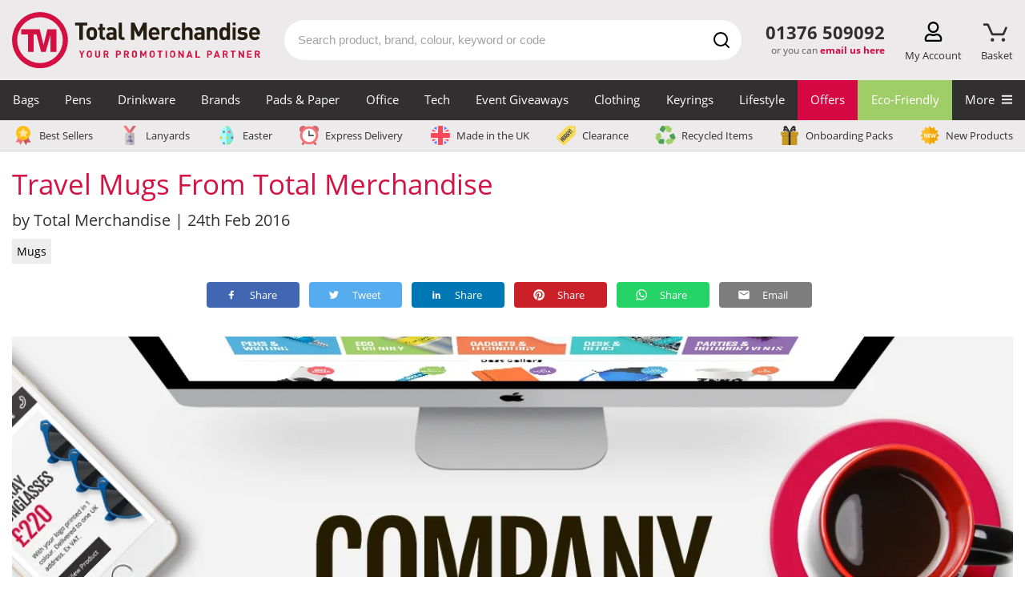

--- FILE ---
content_type: text/html; charset=UTF-8
request_url: https://www.totalmerchandise.co.uk/news/article/travel-mugs-from-total-merchandise
body_size: 123560
content:
<!DOCTYPE html>
<html lang="en">


<head>
    <meta charset="UTF-8">

    <title>Why Choose Branded Travel Mugs For Your Marketing Campaign?</title>

    <meta name="viewport" content="width=device-width, initial-scale=1">

        <link rel="canonical" href="https://www.totalmerchandise.co.uk/news/article/travel-mugs-from-total-merchandise" />

            <meta name="robots" content="index,follow" />
    
    <link rel="stylesheet" href="/assets/app.e7f3dfd2.css">

    <style>
                        @charset "UTF-8";@font-face{font-display:swap;font-family:Fjalla One;font-style:normal;font-weight:400;src:local("Fjalla One"),local("FjallaOne-Regular"),url(/assets/fonts/fjalla-one-v7-latin-regular.d4de430b.woff2) format("woff2"),url(/assets/fonts/fjalla-one-v7-latin-regular.82a69fcc.woff) format("woff")}@font-face{ascent-override:normal;descent-override:56%;font-family:Fjalla One-fallback;line-gap-override:normal;size-adjust:84%;src:local(Arial Narrow)}@font-face{font-display:swap;font-family:Open Sans;font-style:normal;font-weight:400;src:local("Open Sans Regular"),local("OpenSans-Regular"),url(/assets/fonts/open-sans-v17-latin-regular.f57a62e9.woff2) format("woff2"),url(/assets/fonts/open-sans-v17-latin-regular.347639ec.woff) format("woff")}@font-face{font-display:swap;font-family:Open Sans;font-style:normal;font-weight:700;src:local("Open Sans Bold"),local("OpenSans-Bold"),url(/assets/fonts/open-sans-v17-latin-700.92425c62.woff2) format("woff2"),url(/assets/fonts/open-sans-v17-latin-700.f24f4bce.woff) format("woff")}@font-face{ascent-override:105%;font-family:Open Sans-fallback;size-adjust:105.41%;src:local("Arial")}header{position:static;top:0;width:100vw;z-index:3}#headerContainer{background-color:#eceaea}#headerContainer:after{clear:both;content:"";display:table}.wrapper{padding:0}@media (max-width:1169px){.wrapper{padding:0 15px}}.logoBar{align-items:center;display:flex;flex-wrap:wrap;justify-content:space-between;padding:15px 0;position:relative}.logoBar a.logoAnchor,.logoBar a.logoAnchor:active,.logoBar a.logoAnchor:visited{color:#000}.logoContainer{align-items:center;display:flex;width:330px}.logoContainer .total-merchandise-logo{align-items:center;display:flex;width:100%}.logoContainer .total-merchandise-logo a{max-height:100%;max-width:310px;width:100%}.logoContainer .total-merchandise-logo-mobile{display:none}.logoContainer .total-merchandise-logo-mobile img{height:40px;width:40px}.logoContainer .searchForm input{height:35px}.logoContainer .searchForm #quicksearch_submit{height:35px;width:35px}.logoContainer .searchForm #quicksearch_submit img{height:20px;width:20px}.logoContainer .logoAnchor{margin-right:20px}.searchContainer{margin:0 20px 0 10px;padding:0;position:relative;z-index:3}.searchContainer .searchIconDesktop{display:block}.searchContainer .searchForm input{border-radius:30px;color:#312f30;display:block;font-size:15px;height:50px;line-height:2;margin:0 auto;max-width:none;padding:0 40px 0 15px;transition:border-color .2s ease-in-out;width:100%}.searchContainer .searchForm input::-webkit-search-cancel-button{appearance:none;background:url([data-uri]);background-size:22px 22px;border:none;content:"";cursor:pointer;height:22px;transition:transform .1s ease-in;width:22px}.searchContainer .searchForm input::-webkit-search-cancel-button:hover{transform:scale(1.2)}.searchContainer .searchForm input::placeholder{color:#a3a3a3}@media (max-width:430px){.searchContainer .searchForm input{font-size:16px}}.searchContainer .searchForm #quicksearch_submit{align-items:center;background:transparent;display:flex;height:50px;justify-content:center;margin:0;padding:0;position:absolute;right:0;top:0;width:50px}.searchContainer .searchForm #quicksearch_query:focus{border-color:#d60843}.searchContainer form .searchForm{position:relative}.searchContainer form .searchForm .searchIcon{background:#d60843;border-radius:50%;height:40px;margin:5px;position:absolute;right:0;text-align:center;top:0;width:40px}.searchContainer form .searchForm .searchIcon img{height:auto;margin-top:10px;width:54%}.search-container{flex:1}.headerContactContainer{position:relative;text-align:center}.headerContactContainer .contactDesktop{display:none;margin:7px 10px 0}.headerContactContainer .contactMobile{display:block}.headerContactContainer .tel{color:#312f30!important;font-size:1.3em;font-weight:700;margin:0;white-space:nowrap}.headerContactContainer .emailUsHere{color:#5d5c5c;display:block;font-size:12px;margin:0;min-height:25px;text-align:right;white-space:nowrap;width:100%}.headerContactContainer .emailUsHere a{color:#d60843;font-weight:700;text-decoration:none}.basket-counter{color:#d60843;font-size:18px;font-weight:700;left:50%;opacity:0;position:absolute;top:-9px;transform:translateX(calc(-50% + 1px));transition:opacity .2s ease}.basket-counter.medium{font-size:16px}.basket-counter.small{font-size:12px}.show.basket-counter{opacity:1}.basket-attention{left:50%;opacity:0;position:absolute;top:-8px;transform:translateX(calc(-50% + 2px));transition:opacity .2s ease}.show.basket-attention{opacity:1}.header-action.basket-button .basket-attention img{height:22px;width:22px}.header-action.basket-button .basket-button-img{height:23px;margin-top:2px;transform:translateX(-2px)}.basket-triangle{border-bottom:14px solid #d6083b;border-left:8px solid transparent;border-right:8px solid transparent;bottom:-23px;display:none;height:0;left:50%;position:absolute;transform:translateX(-50%);width:0}.show.basket-triangle{display:block}.a-to-z-logo{color:#000;font-size:20px;font-weight:700;height:25px}.header-action-container{display:flex;justify-content:space-between;margin-left:10px;margin-top:4px;width:140px}.product-page-v2.header-action-container{width:76px}a.header-action{cursor:pointer;display:flex;flex-direction:column;height:50px;justify-content:space-between;margin-left:5px;position:relative;text-align:center}a.header-action,a.header-action:hover,div.header-action{text-decoration:none}div.header-action{cursor:pointer;display:flex;flex-direction:column;height:50px;justify-content:space-between;margin-left:5px;position:relative;text-align:center}a.browse-button,a.phone-button{display:none}.header-action img{height:25px;position:relative;z-index:10}.header-action p{color:#312f30;font-size:13px;margin:4px 0 0;transition:color .2s ease}.header-action:hover p{color:#c42c40}.logo img{border:none;height:auto;width:100%}#search_suggest_list{background:#fff;border:1px solid #e4e4e4;border-radius:10px;left:0;margin-top:0;padding:.5em 0 1em;position:absolute;top:50px;width:100%;z-index:1}#search_suggest_list li{display:none;list-style:none}#search_suggest_list li:nth-child(-n+3){display:block}#search_suggest_list a{color:#312f30;display:block;margin:0;padding:.3em 1em;text-decoration:none}#search_suggest_list a.selected,#search_suggest_list a:hover{background:#312f30;color:#fff}.searchContainerPg{float:right}#quicksearch_query:focus{box-shadow:none}.contactMobile .ctaContainer{align-items:center;display:flex;justify-content:flex-end}.menuBarBtn{display:inline-block;margin-left:15px}.menuBarBtn img{display:inline-block;height:37px;width:30px}.menuBarBtn.contactUs img{height:26px;width:26px}.slide-menu{background:#fff;box-sizing:border-box;height:100%;max-width:450px;overflow:scroll;position:fixed;right:0;top:0;-webkit-transform:translateX(100%);transform:translateX(100%);transition:transform .3s ease-in-out;width:90%;will-change:transform;z-index:1000}.slide-menu ul{list-style:none;margin:0;max-width:100%;padding-left:0;position:relative;width:100%}.slide-menu ul a{border-bottom:2px solid #f4f2f3;color:#312f30;cursor:pointer;display:block;padding:15px 24px;text-decoration:none}.slide-menu ul a:focus,.slide-menu ul a:hover{background-color:#f4f2f3}.slide-menu ul ul{display:none;left:100%;position:absolute;top:0}.slide-menu ul a.active-mobile-menu-item{background-color:#f4f2f3}.slide-menu ul a.active-mobile-menu-item:before{content:">";padding-right:10px}.slide-menu .slider{left:0;position:relative;top:0;-webkit-transform:translateX(0);transform:translateX(0);transition:-webkit-transform .3s ease-in-out;transition:transform .3s ease-in-out;width:100%;will-change:transform}.slide-menu .controls{background-color:#312f30;display:flex}.slide-menu .controls button{background-color:#312f30;border-bottom:1px solid #d6d6d6;color:#fff;flex:1;margin:0}.slide-menu .controls button:focus{outline:none}.slide-menu .controls button:first-child{text-align:left}.slide-menu .controls button:last-child{text-align:right}.mobile-overlay{background-color:rgba(0,0,0,.4);bottom:0;display:none;left:0;position:fixed;right:0;top:0;z-index:999}.slide-menu.no-transition,.slide-menu.no-transition *{transition:none!important}.back-mobile-menu{display:none}.back-mobile-menu .mobile-menu-icon{margin-right:.7rem}.close-mobile-menu .mobile-menu-icon{margin-left:.7rem}.parent-item:after{content:">";float:right}.navigation-blocker{background-color:transparent;padding-right:15px;z-index:1}.navigation,.navigation-blocker{display:none;height:50px;position:relative;width:100%}.navigation{background-color:#312f30;top:-50px}.navigation:hover+.navigation-overlay{display:block}.navigation img{width:100%}.navigation .special-item{border-bottom:2px solid #009cff;margin-bottom:8px;padding-bottom:2px;padding-left:0}.navigation-overlay{background-color:rgba(0,0,0,.4);bottom:0;display:none;height:100%;left:0;padding-right:15px;position:fixed;right:0;top:0;width:100%;z-index:-1}.navigation-overlay:hover{display:none}.navigation-container{color:#fff;display:flex;font-family:Open Sans,sans-serif;height:100%;margin:0 auto;max-width:1440px;padding:0;position:relative;width:100%;z-index:2}.navigation-container>.navigation-item>a{font-size:15px;white-space:nowrap}.navigation-item{display:flex;flex-grow:1;height:100%;justify-content:center;margin:0;padding:0}.navigation-item>a,.navigation-item>span{color:#fff;font-size:15px;height:100%;padding:15px 0;text-align:center;text-decoration:none;width:100%}.navigation-item>a:hover,.navigation-item>span:hover{text-decoration:none}.navigation-item:hover{background-color:#656363}.navigation-item a:hover+.mega-menu-container,.navigation-item span:hover+.mega-menu-container{display:flex}.mega-menu-container{background-color:#fff;color:#312f30;display:none;flex-wrap:wrap;left:50%;max-width:1410px;padding:50px 10px 10px;position:absolute;top:50px;transform:translateX(-50%);width:100%;z-index:999}.mega-menu-container p{margin:0;padding:0}.mega-menu-container:hover{display:flex}.mega-menu-featured-column{position:relative}.mega-menu-featured-column .product-widget{margin:0;padding:0}.mega-menu-featured-column .productWrapper{padding:0 10px;text-align:center}.mega-menu-featured-column .product span.price{font-size:23px}.mega-menu-featured-column .price-v2 .everything-included{padding:2px 0;text-decoration:none}.mega-menu-wrapper{align-items:stretch;display:flex;flex-wrap:wrap;width:100%}.mega-menu-item-header{font-weight:700}.mega-menu-wrapper-split{align-items:stretch;display:flex;flex-wrap:wrap;position:relative}.mega-menu-wrapper-split .mega-menu-column{border-bottom:2px solid #f4f3f3;display:inline-block;max-width:25%}.mega-menu-wrapper-split-left{max-width:80%}.mega-menu-row-bottom{background-color:#fff;bottom:0;height:2px;position:absolute;width:100%}.mega-menu-category-text,p.mega-menu-category-text{font-size:12px;line-height:16px;padding-top:7px}.mega-menu-column{display:inline-block;max-width:20%;padding:16px;width:100%}.mega-menu-column .mega-menu-column-item{color:#312f30;display:block;font-size:15px;height:auto;line-height:18px;padding:7px 0;text-align:left;text-decoration:none;transition:color .2s ease-in-out;width:auto}.mega-menu-column .mega-menu-column-item:hover{background-color:#fff;color:#d60843}.mega-menu-column-featured{display:inline-block;margin-left:auto;max-width:20%;padding:16px;width:100%}.mega-menu-column-featured img{width:100%}.mega-menu-column-featured a{padding:0}.mega-menu-banner-section{margin:8px .5% 10px;width:24%}.mega-menu-banner-section:hover .banner-heading{opacity:1}.mega-menu-banner-section a{color:#312f30;display:flex;flex-direction:column;height:100%;text-decoration:none}p.mega-menu-column-header{font-size:20px;font-weight:700}p.mega-menu-column-header,p.mega-menu-column-header>a{color:#d6083b;display:block;font-size:15px;line-height:1.3;margin:0;padding:0;text-align:left;text-transform:uppercase;width:100%}p.mega-menu-column-header.banner-heading{color:#fff;font-family:Fjalla One,Fjalla One-fallback;font-size:20px;font-weight:700;opacity:.9;padding:10px}p.mega-menu-column-header.banner-heading>a{color:#fff;font-size:18px}.special-category-menu-wrapper{background-color:#eceaea;border-bottom:1px solid #d6d2d2;cursor:pointer;display:none;height:39px;pointer-events:none;position:relative;top:-50px;width:100%;z-index:2}.special-category-menu{display:flex;justify-content:space-between;margin:0 auto;max-width:1440px;padding:7px 15px}.special-category-menu-item{padding:0 7px 0 0}.special-category-menu-item:last-child{border-right:none;padding:0}.special-category-menu-item a{align-items:center;color:#312f30;display:flex;font-size:13px;text-decoration:none;transition:color .2s ease-in-out;white-space:nowrap}.special-category-menu-item a img{height:24px;margin-right:6px;max-height:24px;width:28px}p.mega-menu-header{font-size:16px;font-weight:700;margin-bottom:-10px;margin-top:10px;padding:5px 0 0 17px}.product a.product-title{color:#333;display:block;font-size:17px;margin:8px 0 5px;text-align:left;text-decoration:none}.product p.price{color:#d60843;font-size:12px;margin:0;white-space:nowrap}.product p{line-height:1.3}.productWrapper{display:flex;flex-flow:row nowrap;flex-direction:column;height:100%;margin-bottom:10px;padding:0 20px;position:relative}.productWrapper .special-offer-wrapper{align-items:flex-end;display:flex;flex:1 0 auto}.productWrapper .special-offer{background-color:#d40f42;color:#fff;font-size:15px;height:27px;margin-bottom:0;padding:4px 10px;text-transform:uppercase}.descriptionWrapper .productImg{display:block;padding-bottom:100%;position:relative;text-align:center;width:100%}.descriptionWrapper .productImg img{border:none;height:100%;left:0;margin:0 auto;max-width:100%;position:absolute;top:0;width:100%}.productImg{text-align:center}.productImg img{width:100%}.special-category-icons{left:0;position:absolute;top:0}.special-category-icons div{background-color:#fff;background-position:50% 44%;background-repeat:no-repeat;background-size:80% 80%;border-radius:50%;display:block;height:38px;margin-bottom:2px;width:38px}.special-category-icons .special-category-tooltip{background-color:#5d5c5c;border-radius:5px;color:#fff;display:none;font-size:12px;font-weight:300;height:auto;left:50%;padding:4px 7px;position:absolute;text-align:center;top:-3px;transform:translate(-50%,-100%);width:120px;z-index:4}.special-category-icons>div{position:relative}.special-category-icons>div:hover>.special-category-tooltip{display:block}.descriptionWrapper{display:flex;flex:1 0 auto;flex-direction:column}.emptySpace{flex:1}.price-v2-wrapper{align-items:center;align-items:flex-start;display:flex;flex:0 0 auto;justify-content:center;min-height:80px}.productWrapper a{flex:1}.price-v2{position:relative;width:100%}.price-v2 p{margin:0}.price-v2 .price-container{align-items:center;display:flex;flex-direction:column}.price-v2 .from{align-items:baseline;color:#333;display:flex;flex-wrap:wrap;font-size:12px;font-weight:700;margin-bottom:1px}.price-v2 .from span:not(.price){padding-top:6px}.price-v2 .from .price{color:#d60843;font-size:29px;font-weight:700;margin:0 3px 0 4px}.price-v2 .discount{align-items:baseline;display:flex;font-size:11px;font-weight:400;justify-content:center;margin-top:2px}.price-v2 .discount span{color:#d60843;font-size:18px;font-weight:700;margin:0 3px}.price-v2 .discount-applied{align-items:center;border:1px solid #d60843;color:#d60843;font-weight:700;justify-content:center;line-height:20px;margin-top:0;width:151px}.price-v2 .discount-applied span{margin-left:0}.price-v2 .everything-included{color:#d60843;font-size:13px;font-weight:700;padding:2px 10px;text-align:center;text-decoration:none}.price-v2 .everything-included-tooltip{background:#fff;border:3px solid #d60843;border-radius:5px;bottom:115%;display:flex;flex-direction:column;left:50%;opacity:0;padding:15px 15px 5px;pointer-events:none;position:absolute;transform:translateX(-50%);transition:all .2s ease-in-out;width:275px;z-index:2}.price-v2 .everything-included-tooltip:after{border-bottom:8px solid #d60843;border-left:6px solid transparent;border-right:6px solid transparent;bottom:-11px;content:"";height:0;left:50%;position:absolute;transform:translateX(-50%) rotate(180deg);width:0}.price-v2 .everything-included-tooltip p{align-items:center;display:flex;margin-bottom:10px}.price-v2 .everything-included-tooltip strong{margin-bottom:10px}.price-v2 .everything-included-tooltip svg{height:14px;margin-right:10px;transform:scale(1.3);width:14px}.price-v2:hover .everything-included-tooltip{opacity:1}.price-incl-vat{display:none}.price-excl-vat{display:block}.excl-vat .price-incl-vat{display:none}.excl-vat .price-excl-vat,.incl-vat .price-incl-vat{display:block}.incl-vat .price-excl-vat{display:none}p.price span{font-size:20px;font-weight:700;margin-left:3px}.hidden-label{border:0;clip:rect(0 0 0 0);height:1px;margin:-1px;overflow:hidden;padding:0;position:absolute;width:1px}p span.poa-price{display:block;font-size:12px;margin-top:8px;text-transform:none}#mobile-menu{display:none}@media (max-width:1169px){.header-action:hover p{color:#312f30}.header-action-container{width:270px}.product-page-v2.header-action-container{width:170px}a.browse-button,a.phone-button{display:flex}}@media (max-width:1020px){#headerContainer{padding-right:0}.search-container{flex-basis:100%;margin-top:10px;order:10}.search-container .searchContainer{margin:0;width:100%}}@media (max-width:690px){.header-action-container{margin:20px 8px 0 0;width:170px}.product-page-v2.header-action-container{width:120px}.basket-triangle{bottom:-16px}.logoBar{padding:0 0 8px}a.header-action,div.header-action{height:32px}.header-action{margin-top:0}.header-action img{height:24px}.header-action .basket-counter{font-size:1.1em;top:-6px}.header-action .basket-attention{top:-7px;transform:translateX(calc(-50% + 3px))}.header-action p{display:none}.header-action.basket-button .basket-attention img{height:20px;transform:translateX(-1px);width:20px}.logoContainer{flex:1 1 220px;padding-top:8px}.logoContainer .total-merchandise-logo{padding:5px 5px 0}.logoContainer .total-merchandise-logo a{max-width:200px}#headerContainer .wrapper{padding:0 8px}.headerContactContainer{margin-left:0;margin-top:3px}.searchContainer{margin-top:0}.productWrapper .special-offer{font-size:.9em}}@media (max-width:430px){.productGrid .product-v2 a img{min-height:auto!important}.price-v2 .everything-included{font-size:10px;padding:0}.price-v2 .discount-applied{font-size:10px;width:128px}.price-v2 .discount-applied span{font-size:14px}.price-v2 .from .price{font-size:19px}.price-v2 .discount span{font-size:16px}}@media (min-width:474px){p.price{font-size:15px}}@media (min-width:849px){p.price span{font-size:15px}.product a.product-title{font-size:13px}}@media (min-width:892px){p.price span{font-size:19px}}@media (min-width:1000px){.product a.product-title{font-size:16px}}@media (min-width:1192px){p.price span{font-size:21px}}@media (max-width:454px){.product a.product-title{font-size:15px;margin:5px 0 -3px}p.price span{font-size:16px}}@media only screen and (max-width:392px){.product{max-width:100%!important;width:100%!important}}@media only screen and (max-width:749px){.product .productImg img{max-width:none}}@media only screen and (max-width:849px){.searchContainerPg{display:block;width:100%}.searchContainerPg form{padding:0}}@media (min-width:850px){#stickyNav.fixed{position:fixed;top:0;width:100%;z-index:4}.searchContainer input{margin:2.7em auto}.headerContactContainer .tel{font-size:1.38em;font-weight:700;margin-bottom:1px}}@media (min-width:750px){#search_suggest_list li{display:block}}@media only screen and (min-width:1170px){header{position:fixed;z-index:20}#stickyNav{height:190px}.searchContainer .searchForm #quicksearch_query:focus{border-color:#d60843}.headerContactContainer{flex:0 0 120px}.headerContactContainer .contactDesktop{display:block}.headerContactContainer .contactMobile{display:none}.headerSearchDesptop,.navigation,.navigation-blocker,.special-category-menu-wrapper{display:block}}@media (min-width:469px){p span.poa-price{font-size:15px}}@media (max-width:450px){.searchContainer .searchForm input{height:40px;padding:0 35px 0 16px}.searchContainer .searchForm #quicksearch_submit{height:35px;right:5px;top:3px;width:35px}.searchContainer .searchForm #quicksearch_submit img{height:20px;width:20px}.logoContainer{flex:1 1 60px}.logoContainer .total-merchandise-logo{display:none}.logoContainer .total-merchandise-logo-mobile{display:block}}@media (max-width:410px){.ctaContainer .menuBarBtn:first-child{margin-left:0}}footer{background:#312f30;padding:2em 2em 0;text-align:center}.footer-content-wrapper{background-color:#312f30;color:#fff;padding:50px 10px 35px}.footer-nav-column{display:flex;flex:1 0 63%;justify-content:space-between;margin-bottom:30px}.footer-nav-column .column{padding:0 5px}.footer-nav-column .column a{color:#fff;display:block;margin-bottom:10px;text-decoration:none;transition:all .2s ease-in-out}.footer-nav-column .column a:hover{color:#d31245}.footer-nav-column .column .column-sub-heading{margin-top:40px}.footer-nav-column .logo-column{max-width:10%;padding:0}.footer-nav-column .logo-column img{width:100%}.footer-nav-column h3{color:#b7b6b7;font-size:1.05rem;margin-bottom:10px}.footer-contact-info{text-align:right}.footer-contact-info a{color:#fff;display:block;margin-bottom:10px;text-decoration:none;transition:all .2s ease-in-out}.footer-contact-info a:hover{color:#d31245}.footer-contact-info .phone-number{font-size:1.8rem;margin-bottom:25px;margin-top:25px}.footer-contact-info .email-address{margin-bottom:20px}.footer-contact-info .address{margin-bottom:5px}.footer-items{height:45px;justify-content:space-between;margin-bottom:1.5rem;overflow:hidden}.footer-icons,.footer-items{align-items:center;display:flex;flex-wrap:nowrap}.footer-newsletter-column{background-color:#eceaea;display:flex;height:350px;justify-content:center;max-height:350px;position:relative}.footer-newsletter-column .newsletter-section.newsletter-img-right{background-position:0;background-repeat:no-repeat;background-size:contain;height:350px;position:absolute;right:0;top:0;width:350px}.footer-newsletter-column .newsletter-section.newsletter-img-left{background-position:0;background-repeat:no-repeat;background-size:contain;height:350px;left:0;position:absolute;top:0;width:350px}.footer-copyright-column{clear:both;display:block;width:100%}.footer-copyright-column p{color:#5d5c5c;margin:0}.call-back-wrapper{background-color:#5d5c5c;color:#fff;display:block;padding:10px 0;text-decoration:none;transition:all .2s ease-in-out}.call-back-wrapper:hover{background-color:#777575;color:#fff;text-decoration:inherit}.call-back-wrapper p{font-size:1.2rem;margin:10px 0;text-align:center;width:100%}.call-back-wrapper .footer-container .call-me-back-highlight{font-weight:600}.call-back-wrapper .footer-container .call-me-back-headset{margin-left:10px;width:25px}.socials-wrapper{display:flex;width:300px}.socials-wrapper .social-column{padding:0 0 0 15px;width:60px}.socials-wrapper .social-column a img{height:45px;transition:all .2s ease-in-out;width:45px}.socials-wrapper .social-column a:hover img{transform:scale(1.1)}.mobile-logo-column{display:none;margin:0 auto 40px 0}.mobile-logo-column img{border-radius:100%;max-width:100px}.bpma-wrapper{align-items:center;display:flex;justify-content:space-between;min-height:150px}.bpma-wrapper a{display:inline-block}.bpma-wrapper img.image-circle,.bpma-wrapper img.image-rectangle{height:110px;width:auto}.footer-container{margin:0 auto;max-width:1440px;padding:0 15px}.footer-container,.footer-content{display:flex;flex-wrap:wrap;width:100%}.footer-content{font-size:1rem}.footer-content .trustpilot{height:40px}.footer-content .trustpilot .reviews-logo{height:36px}.footer-content .reviewscouk,.footer-content .trustpilot .reviews-stars{height:28px}.footer-content .reviewscouk .reviews-logo{height:24px}.footer-content .reviewscouk .reviews-stars{height:28px}.proof-points-inner{margin:0;padding:25px 0}.proof-points-inner img{height:50px;margin-right:10px;min-width:40px;width:auto}.proof-points .proof-box{align-items:center;display:flex;justify-content:center;list-style-type:none;position:relative}.proof-points .proof-box:after{background-image:linear-gradient(#d31144 33%,hsla(0,0%,100%,0) 0);background-position:100%;background-repeat:repeat-y;background-size:2px 6px;content:"";height:100%;position:absolute;right:0;top:0;width:3px}.proof-points .proof-box:last-child:after{content:none}.proof-points-label{color:#261c02;display:flex;flex-flow:column wrap;font-family:Fjalla One,sans-serif;font-weight:500;line-height:1;text-align:center;text-transform:uppercase}.proof-points-label .large-label{font-size:34px}.proof-points-label .small-label{font-size:23px}.proof-points.proof-points-outer{background-color:#eceaeb}.reviews-wrapper{background-color:#302f30;clear:both;display:block;height:80px;padding:20px;width:100%}.reviews-wrapper .footer-content{align-items:center;justify-content:center}.reviews-wrapper .footer-content.even-space{justify-content:space-between}.reviews-wrapper .rating-word{color:#fff;font-size:1.05rem;font-weight:500;letter-spacing:1px;margin:0;text-transform:uppercase}.reviews-wrapper .footer-container{padding:0 25px}.reviews-wrapper p{margin:0}.reviews-container{text-align:center}.reviews-container.reviews-message p{color:#fff;font-size:.95rem;word-spacing:2px}.reviewscouk .reviews-stars{position:relative;top:-2px}.rating-stars-wrapper{margin:0 20px}.rating-stars-wrapper a{text-decoration:none}.rating-stars,.reviews-logo{height:auto;width:150px}.reviews-logo{vertical-align:middle}.reviews-stars{height:auto;margin-left:10px;width:150px}.reviews-logo-wrapper{margin-left:20px}.footer-copyright-column-separator{background-color:#5d5c5c;height:2px;margin-bottom:30px;margin-top:30px;width:100%}.footer-copyright-column-text{font-size:14px;text-align:center}.footer-copyright-column-text p{color:#b7b6b7;margin-bottom:10px}.newsletter-section.newsletter-form input[type=text].newsletter-email{height:45px;margin-bottom:0;transition:border-color .2s ease-in-out}.newsletter-section.newsletter-form input[type=text].newsletter-email:focus{box-shadow:none;outline:none}.newsletter-section.newsletter-form button[type=submit].newsletter-submit{background-color:#d60843;font-size:16px;transition:all .2s ease-in-out;width:100%}.newsletter-section.newsletter-form button[type=submit].newsletter-submit:focus{box-shadow:none;outline:none}.social-column.last{padding-right:0}.paymentIconContainer{margin-bottom:10px;max-width:320px;width:100%}.paymentIconContainer img{height:30px;width:100%}@media (min-width:850px){footer{padding:2em 0 0}footer:after{clear:both;content:"";display:table}.copyright{clear:both}}@media only screen and (max-width:592px){.call-back-wrapper p{font-size:.9rem}.footer-content-wrapper{padding:20px}.logo-column{display:none}.mobile-logo-column{display:table}.related-articles-content{display:block}.related-article{margin:0 0 25px}.related-article:first-child{margin-right:0}.related-article:last-child{margin:0}.newsletter-content{display:block}input[type=text].newsletter-email{flex:1 0 100%;height:50px}input[type=submit].newsletter-submit{flex:1 0 100%;padding:15px}input[type=submit].newsletter-submit:focus,input[type=submit].newsletter-submit:hover{transform:none}.footer-nav-column{margin-bottom:30px}.footer-nav-column .column:last-child{margin-bottom:0}.footer-newsletter-column{height:auto;margin-bottom:0;max-height:none}}@media (min-width:992px){.footer-nav-column .column{padding:0 50px 0 0}}@media (max-width:749px){.call-me-back .input-wrapper{flex:100%}}@media only screen and (max-width:792px){.footer-items{align-items:flex-start;flex-direction:column;height:115px}.socials-wrapper .social-column{padding:0 15px 0 0}.bpma-wrapper,.paymentIconContainer{margin-bottom:15px}.footer-nav-column{flex:1 0 100%;flex-wrap:wrap;justify-content:space-between;padding:0}.footer-copyright-column,.footer-newsletter-column{flex:1 0 100%}.footer-content-wrapper{padding:50px 20px}}@media only screen and (max-width:392px){.footer-nav-column{display:block}.footer-nav-column .column{flex:1 0 100%}.socials-wrapper{padding-top:20px}.mobile-logo-column{margin-bottom:20px}.reviews-logo-wrapper{margin:10px 20px 0}}@media (min-width:776px){.footer-nav-column .column.show-on-mobile{display:none}.footer-nav-column .hide-on-mobile{display:block}}@media (max-width:775px){.footer-nav-column .column.show-on-mobile{display:block}.footer-nav-column .hide-on-mobile{display:none}.footer-nav-column .column{flex:1 0 50%;margin-bottom:20px}.footer-nav-column .column a.hide-on-mobile{display:none}}@media (max-width:1200px){.proof-points .proof-box{flex-flow:column nowrap}.proof-points-inner .proof-box img{margin:0 0 5px}}@media (max-width:767px){.proof-points-inner{padding:20px 0}.proof-points-inner .proof-box img{margin:0 0 10px}.proof-points .proof-box{margin-bottom:30px}.proof-points .proof-box:before{background-image:linear-gradient(90deg,#d31144 33%,hsla(0,0%,100%,0) 0);background-position:bottom;background-repeat:repeat-x;background-size:6px 2px;border-radius:0;bottom:-15px;content:"";height:3px;left:0;position:absolute;width:100%}.proof-points .proof-box:nth-child(4){margin-bottom:0}.proof-points .proof-box:nth-child(4):before{content:none}.proof-points .proof-box:nth-child(5){margin-bottom:0}.proof-points .proof-box:nth-child(5):before{content:none}.proof-points .proof-box:nth-child(6){margin-bottom:0}.proof-points .proof-box:nth-child(3):after,.proof-points .proof-box:nth-child(6):before{content:none}.proof-points-label .large-label{font-size:28px}.proof-points-label .small-label{font-size:19px}}@media only screen and (max-width:962px){.reviews-wrapper{height:230px}.reviews-wrapper .footer-content{flex-direction:column;justify-content:unset}.reviews-wrapper .footer-content .reviews-container img.reviews-stars{margin-left:0;margin-top:10px;max-height:30px}.reviews-wrapper .footer-container{padding:0}.reviews-container.reviews-message{margin-bottom:15px;order:1}.reviews-container.trustpilot{margin-bottom:20px;order:2}.reviews-container.reviewscouk{order:3}.footer-content .trustpilot{height:65px}.footer-content .reviewscouk{height:52px}.rating-stars-wrapper{margin-right:0}}@media (max-width:1210px){.footer-newsletter-column{height:auto;max-height:none}.footer-newsletter-column .newsletter-section.newsletter-img-left,.footer-newsletter-column .newsletter-section.newsletter-img-right{display:none}}@media (min-width:592px){.newsletter-section.newsletter-form input[type=text].newsletter-email{width:400px}.newsletter-section.newsletter-form button[type=submit].newsletter-submit{width:135px}}@media (max-width:705px){.footer-container span.call-me-back-highlight:after{content:"\a";white-space:pre}.call-back-wrapper .footer-container .call-me-back-headset{font-size:unset}}@media (min-width:706px){.call-back-wrapper .footer-container p{align-items:center;display:flex;justify-content:center}}@media (max-width:792px){.paymentIconContainer,.socials-wrapper{margin:auto auto 30px}.footer-newsletter-column .newsletter-section.newsletter-form{padding:45px 20px 35px}}@media (max-width:1000px){.bpma-wrapper{flex-wrap:wrap;justify-content:center}.bpma-wrapper img{padding:0 20px 15px}}@media (max-width:904px){.footer-contact-info{margin-bottom:30px;text-align:center;width:100%}}.row{display:flex;flex-wrap:wrap;margin-left:-15px;margin-right:-15px}.col-lg-12,.col-lg-2,.col-lg-3,.col-lg-4,.col-lg-6,.col-md-2,.col-md-3,.col-md-4,.col-md-6,.col-sm-4,.col-sm-6{padding-left:15px;padding-right:15px;position:relative;width:100%}.col-6{flex:0 0 50%;max-width:50%}.col-4{flex:0 0 33.3%;max-width:33.3%}.col-3{flex:0 0 25%;max-width:25%}@media (min-width:576px){.col-sm-6{flex:0 0 50%;max-width:50%}.col-sm-4{flex:0 0 33.3%;max-width:33.3%}}@media (min-width:768px){.col-md-6{flex:0 0 50%;max-width:50%}.col-lg-4,.col-md-4{flex:0 0 33.3%;max-width:33.3%;padding:0 15px}.col-md-3{flex:0 0 25%;max-width:25%}.col-md-2{flex:0 0 16.666667%;max-width:16.666667%}}@media (min-width:1170px){.col-lg-6{flex:0 0 50%;max-width:50%}.col-lg-3{flex:0 0 25%;max-width:25%}.col-lg-2{flex:0 0 16.666667%;max-width:16.666667%}}a,abbr,acronym,address,applet,article,aside,audio,b,big,blockquote,body,canvas,caption,center,cite,code,dd,del,details,dfn,div,dl,dt,em,embed,fieldset,figcaption,figure,footer,form,h1,h2,h3,h4,h5,h6,header,hgroup,html,i,iframe,img,ins,kbd,label,legend,li,mark,menu,nav,object,ol,output,p,pre,q,ruby,s,samp,section,small,span,strike,strong,sub,summary,sup,table,tbody,td,tfoot,th,thead,time,tr,tt,u,ul,var,video{border:0;font:inherit;margin:0;padding:0;vertical-align:baseline}article,aside,details,figcaption,figure,footer,header,hgroup,menu,nav,section{display:block}body{line-height:1}ol,ul{margin-bottom:1rem;margin-top:0}blockquote,q{quotes:none}blockquote:after,blockquote:before,q:after,q:before{content:""}table{border-collapse:collapse;border-spacing:0}strong{font-weight:700}em,i{font-style:italic}*{box-sizing:border-box}html{overflow-x:hidden;overflow-y:scroll}body{overflow:hidden}body,html{background-color:#fff;font-family:Open Sans,sans-serif;font-size:100%;line-height:1.3;margin:0;padding:0}a{text-decoration:none}a:hover{text-decoration:underline}a:focus{outline:none}h1,h2,h3,h4,h5,h6{font-weight:500;line-height:1.2;margin-bottom:.5rem;margin-top:0}h1{font-size:1.5em;font-weight:400}h2{font-size:2rem}h3{font-size:1.75rem}h4{font-size:1.5rem}h5{font-size:1.25rem}h6{font-size:1rem}p{margin-bottom:1rem;margin-top:0}img{border-style:none;vertical-align:middle}.highlight,.red{color:#d31245}span.red{display:block;text-align:center}span.red.left{text-align:left}hr{border:none;border-bottom:1px solid #d7d6d6;margin:1.5em 0}.clearfix:after,.clearfix:before{content:".";display:block;height:0;overflow:hidden}.clearfix:after{clear:both}.tablet-or-smaller{display:none}@media (max-width:767px){.tablet-or-smaller{display:block}}.tablet-or-bigger{display:none}@media (min-width:768px){.tablet-or-bigger{display:block}}.wrapper{margin:0 auto}.mainContainer,.wrapper{max-width:1440px;padding:0 15px}.mainContainer{margin:auto}.category-content a,.mainContainer a{color:#d31245}textarea{border:2px solid #bebdbd;font-family:Open Sans,sans-serif;font-size:1.1em;max-width:525px;padding:.5em;transition:outline .2s ease-in,border .2s ease-in;width:100%}textarea:focus{border:2px solid #d31245;box-shadow:none;outline:0}button,input[type=submit]{appearance:none;background:#312f30;border:0;border-radius:0;color:#fff;cursor:pointer;font-family:Open Sans,sans-serif;font-size:1em;margin:1em 0;padding:1em 1.5em;width:100%}input:disabled{background:#eceaea}input,textarea{border:2px solid transparent;color:#312f30;font-size:1rem;outline:none;padding:0 15px;transition:color .2s ease-in-out,border .2s ease-in-out}input[type=email],input[type=number],input[type=tel],input[type=text]{font-family:Open Sans,sans-serif;font-size:1.1em;margin-bottom:.6em;max-width:525px;padding:.5em;width:100%}@media (min-width:1170px){.outerContainer{margin-top:0;padding-top:189px}}#mainContent{box-sizing:border-box;display:block;font-size:.95em;line-height:1.4;width:100%}#mainContent #most-popular-products,#mainContent .bio,#mainContent .product-content-wrapper,#mainContent .product-related-products{padding:15px 15px 0}.mainContainer #mainContent{padding-bottom:20px}@media only screen and (min-width:692px){.mainContainer #mainContent{padding-bottom:40px}}.hr{padding:20px 5px 10px;text-align:center}.hr>*{color:#312f30;font-size:1.5em;line-height:25px}@media (min-width:851px){.hr{background-color:#f4f3f3;height:2px;margin-bottom:36px;margin-top:40px;padding:0;text-align:center;width:100%}.hr,.hr>*{position:relative}.hr>*{background-color:#fff;color:#312f30;display:inline;font-size:1.5em;line-height:25px;margin:auto;padding:0 10px;top:-13px}}.breadcrumbs{color:#b7b7b7;display:block;font-size:.8em;padding:15px 0}.breadcrumbs-row{display:block;margin-bottom:5px;width:100%}.breadcrumbs-row:last-child{margin-bottom:0}.breadcrumbs img{margin-top:-5px;width:14px}.breadcrumbs a{color:#b7b7b7;margin:0 5px;text-decoration:none}.breadcrumbs a:first-child{margin-left:0}.breadcrumbs a:last-child{margin-right:0}.title-row h1{font-size:2rem;margin:0}.title-row p{font-size:1rem;margin-bottom:0;margin-top:5px}.share-icons{margin:24px 0;text-align:center}.share-icons>a{align-items:center;background-color:#4267b2;border-radius:4px;color:#fff;display:inline-flex;font-size:13px;height:32px;line-height:32px;margin-bottom:12px;margin-right:8px;min-width:116px;padding:0 23px;position:relative;text-align:center;transform:translateY(0);transition:opacity .2s ease-in,transform .2s ease-in}.share-icons>a:hover{opacity:.8;text-decoration:none;transform:translateY(-5px)}.share-icons img{height:16px!important;margin-right:15px;position:relative;width:16px!important}.pageHeader{background-color:#916fb1;padding:15px 0}.pageHeader h1{color:#fff;font-family:Fjalla One,sans-serif;font-size:30px;margin:0;padding:0;text-transform:uppercase}@media (min-width:692px){.pageHeader{margin-bottom:15px;padding:20px 0}.pageHeader h1{font-size:45px}}p.h2{font-size:30px}p.h2,p.h3{font-weight:700;margin-top:0}p.h3{font-size:19px}.float-right{margin-bottom:20px;width:100%}@media (min-width:750px){.float-right{float:right;margin-bottom:20px;margin-left:20px;width:450px}}.page{background:#fff;padding:1em 0 0}.input-block select{background-color:#fff;margin-bottom:.6rem;width:100%}input:focus,textarea:focus{border:2px solid #d31245;box-shadow:none;outline:none}.product{position:relative}@media (max-width:576px){body{font-size:.9em}.breadcrumbs{margin:0}}.breadcrumbs--category-listing{padding:12px 0 9px 30px}@media (max-width:850px){.breadcrumbs--category-listing{padding:12px 0 9px 15px}}.bio{border:none;border-top:1px solid #e2e2e2;padding:20px 0}.articlePage .bio{border-bottom:1px solid #e2e2e2}.bio p{line-height:1.6}.bio div:nth-child(2){margin-top:20px;text-align:center;width:250px}.bio div:nth-child(2) img{border-radius:100px;max-width:200px;width:100%}.bio .share-icons{cursor:pointer;display:inline;margin:10px 0;text-align:left}.bio .share-icons>a{height:20px;justify-content:center;margin:0;min-width:auto;padding:0;width:20px}.bio .share-icons>a:hover{transform:none}.bio .share-icons>a>img{margin:0}.bio .linkedin-inline-icon{background-color:#0077b5;border-radius:2px;display:inline-block;height:20px;margin-left:5px;vertical-align:middle;width:20px}.bio .profile-share-icons a{align-items:center;display:inline-flex}.bio .profile-share-icons img{background-color:#0077b5;border-radius:2px;display:inline-block;height:16px;margin-left:7px;vertical-align:middle;width:16px}@media (min-width:770px){.bio{border:1px solid #e2e2e2;display:flex;flex-direction:row-reverse;flex-wrap:nowrap}.bio div:first-child{padding-right:30px;width:78%}.bio div:nth-child(2){margin-top:0;padding:0 25px 0 15px;width:22%}}.bio .written-by{color:#b9b9b9;font-size:16px;margin:0;text-transform:uppercase}.bio .author{display:inline;font-size:21px;margin:5px 10px 5px 0}.bio .author a{color:inherit}.bio .text{font-size:16px;margin:10px 0 0}.newsPage #prod-list-ctrl2,.testimonialPage #prod-list-ctrl2,article #prod-list-ctrl2{border-top:1px solid #bebdbd;margin-bottom:1em}.testimonialPage .pagination,article .pagination{border:0;display:flex;float:none;justify-content:center;margin:0 auto}.newsPage .pagination{border:0;display:flex;float:none;justify-content:center;margin:20px auto}.top-brands .subheading{margin-bottom:35px;text-align:center}.subheading-text{text-align:center}.hr-generic{background-color:transparent!important;height:auto!important;margin:16px 0 8px!important;padding:0!important}.hr-generic p.heading{position:static}.static-logos{align-items:center;display:flex;flex-wrap:wrap;justify-content:space-around;margin:0 auto;max-width:1170px;overflow:hidden}.static-logos div{align-items:center;display:flex;flex:1 0 150px;height:80px;justify-content:center;margin:0 10px 18px;max-width:150px}.static-logos div img{max-height:100%;max-width:150px;text-align:center}p.tel a[href^=tel]{color:inherit;text-decoration:none}.floatLeft{float:left}.floatRight{float:Right}.website-notice{background-color:#f6905d;min-height:37px;text-align:center;width:100%}.website-notice p{color:#fff;font-size:18px;margin:0;padding:7px 20px;width:100%}.website-notice p a{color:#fff;text-decoration:underline}@media (max-width:930px){.website-notice p{font-size:14px}}.website-notice-small{min-height:32px}.website-notice-small p{font-size:14px}blockquote{border:none;font-family:Georgia,Times New Roman,Times,serif;font-size:20px;margin:1rem 0;padding:45px 70px;position:relative;text-align:center}blockquote:after,blockquote:before{color:#d31245;font-size:100px;font-weight:700;height:50px;line-height:1;position:absolute}blockquote:before{content:"“";left:0;top:0}blockquote:after{bottom:0;content:"”";right:0}.margin-top-small{margin-top:15px}.margin-bottom-small{margin-bottom:15px}#fullPageContent{margin-bottom:300px}#fullPageContent article{background:#fff;padding:0 13px 30px 7px}#fullPageContent p{font-size:19px}.omnio-article-content{margin-top:30px}.omnio-heading,.omnio-subheading{font-weight:700;margin-bottom:16px;margin-top:8px;word-wrap:break-word;overflow-wrap:break-word}.omnio-paragraph{line-height:1.6;margin-bottom:30px}.omnio-order-summary,.omnio-paragraph{word-wrap:break-word;overflow-wrap:break-word}.omnio-order-summary{background-color:#fafafa;border:1px solid #e0e0e0;border-radius:8px;box-shadow:0 2px 4px rgba(0,0,0,.03);margin-top:20px;padding:20px}.omnio-order-items{list-style-type:disc;margin-bottom:20px;margin-left:20px}.omnio-order-item{line-height:1.5;margin-bottom:8px;word-wrap:break-word;overflow-wrap:break-word}.omnio-order-totals{border-top:1px solid #ddd;column-gap:20px;display:grid;grid-template-columns:1fr auto;padding-top:15px;row-gap:6px}.omnio-order-label{color:#555}.omnio-order-label,.omnio-order-subtotal{font-size:1em;font-weight:400;text-align:right}.omnio-order-label-total,.omnio-order-total{font-size:1.3em;font-weight:700;text-align:right}.omnio-action-section{margin-top:30px;text-align:center}.omnio-submit-button{border:none;border-radius:6px;color:#fff;cursor:pointer;font-size:1.1em;font-weight:600;max-width:100%;padding:12px 20px;transition:background-color .2s ease;word-wrap:break-word}.omnio-info-line{color:#444;font-size:1em;margin-bottom:8px;word-wrap:break-word;overflow-wrap:break-word}.omnio-link{font-weight:500;overflow-wrap:break-word;word-break:break-all}.omnio-link:hover{text-decoration:underline}.news-items a,.news-items a:hover{color:inherit;text-decoration:inherit}img[data-img-src]{display:none}.news-thumb{background-color:#f4f3f3}.news-thumb img{width:100%}.news-thumb .heading{line-height:20px}.news-thumb .date{color:#d6083b}.news-thumb p{margin-bottom:2px;padding:0 25px}.news-thumb p:first-of-type{padding-top:22px}.news-thumb p:last-child{padding-bottom:22px}.fixed{position:fixed;width:100%}.news-hr{background-color:#e0dddd;height:2px;margin-bottom:36px;margin-top:40px;padding:0;position:relative;text-align:center;width:100%}.mainContainer a.general-button,a.general-button{background-color:#d31245;color:#fff;padding:10px;text-decoration:none}.general-button span{margin-left:5px}.navigation img.mega-menu-more-hamburger{margin-left:5px;margin-top:-3px;width:13px}.lqip{filter:blur(5px);transform:scale(1)}@keyframes fadeInTranslucent{0%{opacity:0}to{opacity:.6}}@keyframes fadeInUp{0%{opacity:0;transform:translate(-50%,105%)}to{opacity:1;transform:translate(-50%,100%)}}.backdrop{animation:fadeInTranslucent .3s;background-color:#000;height:100vh;left:0;opacity:.6;position:fixed;top:0;width:100vw}.search-suggestions-container{animation:fadeInUp .3s;background-color:#fff;border-radius:20px;bottom:-23px;left:50%;margin-left:5px;max-width:1170px;opacity:1;position:absolute;transform:translate(-50%,100%);width:100vw;z-index:999}.search-suggestions-container .close-modal{background-color:#d31245;border-radius:50px;color:#fff;cursor:pointer;padding:5px;position:absolute;right:0;top:-10px;transition:transform .1s ease-in}@media (max-width:450px){.search-suggestions-container .close-modal{right:-5px;top:-5px}}.search-suggestions-container .close-modal:hover{transform:scale(1.2)}@media (max-width:1190px){.search-suggestions-container{width:calc(100vw - 100px)}}@media (max-width:1020px){.search-suggestions-container{bottom:-18px;margin-left:0;width:100%}}.search-suggestions-container:after{border-bottom:13px solid #fff;border-left:13px solid transparent;border-right:13px solid transparent;content:"";height:0;left:50%;position:absolute;top:-12px;transform:translateX(-50%);width:0}.search-suggestions-container .title{font-family:Fjalla One;font-size:24px;line-height:40px}@media (max-width:930px){.search-suggestions-container .title{font-size:18px}}.search-suggestions-container .title .hashtag{font-size:1.25em}@media (max-width:450px){.search-suggestions-container .product-price{font-size:12px}}.search-suggestions-container .product-price .from,.search-suggestions-container .product-price .price{font-size:1.1em;font-weight:700}.search-suggestions-container .product-price .from{margin-right:3px}.search-suggestions-container .product-price .price{color:#d31245}.search-suggestions-container .product-price .unit{font-size:.9em}.default-search-content{display:flex;height:100%;width:100%}@media (max-width:930px){.default-search-content{flex-direction:column}}.default-search-content .searches-categories{display:flex;height:100%;padding:20px;width:45%}@media (max-width:930px){.default-search-content .searches-categories{padding:12px;width:100%}}.default-search-content .searches-categories .search-title{font-size:20px;font-weight:700}@media (max-width:930px){.default-search-content .searches-categories .search-title{font-size:16px}}@media (max-width:450px){.default-search-content .searches-categories .search-title{font-size:14px}}.default-search-content .searches-categories .categories{display:flex;flex-direction:column;gap:12px;margin-top:20px}.default-search-content .searches-categories .categories a{color:inherit;text-decoration:none}@media (max-width:450px){.default-search-content .searches-categories .categories a{font-size:12px}}.default-search-content .searches-categories .searches{margin-top:20px}.default-search-content .searches-categories .searches .search-container{align-items:center;cursor:pointer;display:flex;gap:12px;margin-top:8px}.default-search-content .searches-categories .searches .search-container a{align-items:center;color:inherit;display:flex;gap:12px;text-decoration:none}@media (max-width:450px){.default-search-content .searches-categories .searches .search-container img{height:20px;width:20px}}.default-search-content .searches-categories .searches .search-container:hover .search{text-decoration:underline}@media (max-width:450px){.default-search-content .searches-categories .searches .search{font-size:12px}}.default-search-content .searches-categories .recent-searches{flex:1;padding:12px 16px}@media (max-width:450px){.default-search-content .searches-categories .recent-searches{padding:6px}}.default-search-content .searches-categories .popular-categories{flex:1;padding:12px 16px}@media (max-width:450px){.default-search-content .searches-categories .popular-categories{padding:6px}}.default-search-content .searches-categories .popular-categories .category{cursor:pointer}.default-search-content .searches-categories .popular-categories .category:hover{text-decoration:underline}.default-search-content .bestsellers-trending{border-left:1px solid #efefef;display:flex;gap:23px;height:100%;padding:26px 35px;width:60%}@media (max-width:930px){.default-search-content .bestsellers-trending{border-left:none;padding:0 20px 23px;width:100%}}.default-search-content .bestsellers-trending .bestsellers{flex:1}.default-search-content .bestsellers-trending .trending{width:168px}@media (max-width:930px){.default-search-content .bestsellers-trending .trending{width:400px}}@media (max-width:690px){.default-search-content .bestsellers-trending .trending{width:220px}}@media (max-width:550px){.default-search-content .bestsellers-trending .trending{width:150px}}.default-search-content .bestsellers-trending .product-widgets{display:flex;flex-direction:column;gap:23px;margin-top:10px}@media (max-width:450px){.default-search-content .bestsellers-trending .product-widgets{gap:12px}}.default-search-content .bestsellers-trending .product-widgets a{color:inherit;display:flex;text-decoration:none;width:100%}@media (max-width:690px){.default-search-content .bestsellers-trending .product-widgets a{flex-basis:47%}}@media (max-width:450px){.default-search-content .bestsellers-trending .product-widgets a{flex-basis:100%}}.default-search-content .bestsellers-trending .product-widgets .product-widget{border:2px solid #efefef;border-radius:12px;cursor:pointer;display:flex;gap:15px;justify-content:space-between;padding:12px 14px;transition:border .1s ease-in;width:100%}@media (max-width:450px){.default-search-content .bestsellers-trending .product-widgets .product-widget{padding:8px 10px}}.default-search-content .bestsellers-trending .product-widgets .product-widget:hover{border:2px solid #000}.default-search-content .bestsellers-trending .product-widgets .product-widget .product-image{flex-shrink:0;height:76px;width:76px}@media (max-width:690px){.default-search-content .bestsellers-trending .product-widgets .product-widget .product-image{height:42px;width:42px}}.default-search-content .bestsellers-trending .product-widgets .product-widget .product-image .img{border-radius:8px;height:100%;width:100%}.default-search-content .bestsellers-trending .product-widgets .product-widget .widget-right{display:flex;flex-direction:column;gap:15px;justify-content:space-between;padding-left:12px;text-align:right}@media (max-width:450px){.default-search-content .bestsellers-trending .product-widgets .product-widget .widget-right{gap:8px}.default-search-content .bestsellers-trending .product-widgets .product-widget .widget-right .product-name{font-size:12px}}.default-search-content .bestsellers-trending .trending-images{display:flex;flex-direction:column;gap:23px;margin-top:7px}.default-search-content .bestsellers-trending .trending-images a{flex:1}@media (max-width:930px){.default-search-content .bestsellers-trending .trending-images{flex-direction:row}}@media (max-width:690px){.default-search-content .bestsellers-trending .trending-images{flex-direction:column;gap:15px}}.default-search-content .bestsellers-trending .trending-images .trending-img-container{border:2px solid #efefef;border-radius:12px;cursor:pointer;padding:8px;position:relative;transition:border .1s ease-in;width:100%}.default-search-content .bestsellers-trending .trending-images .trending-img-container:hover{border:2px solid #000}.default-search-content .bestsellers-trending .trending-images .trending-img-container .trending-message{background-color:#d31245;border-radius:8px;color:#fff;left:10px;max-width:85px;padding:6px;position:absolute;text-align:center;top:10px;z-index:20}@media (max-width:450px){.default-search-content .bestsellers-trending .trending-images .trending-img-container .trending-message{font-size:12px;padding:4px}}.default-search-content .bestsellers-trending .trending-images .trending-img-container .trending-img{border-radius:12px;position:relative;width:100%}.default-search-content .bestsellers-trending .trending-images .trending-img-container .trending-img .notice{background-color:#d31245;border-radius:12px;color:#fff;padding:5px 10px;position:absolute;right:-5px;top:-5px;width:fit-content}.search-results-content{display:flex;height:100%;width:100%}@media (max-width:800px){.search-results-content{flex-direction:column-reverse}}.search-results-content .category-results{display:flex;flex:1;flex-direction:column;gap:15px;padding:30px 38px}.search-results-content .category-results .title{padding-left:3px}@media (max-width:800px){.search-results-content .category-results{gap:5px;padding-top:10px}}.search-results-content .category-results.selected-section .category-link.selected{border-left:2px solid #d31245}.search-results-content .category-results .category-links{display:flex;flex-direction:column;gap:15px}.search-results-content .category-results .category-links .category-link{border-left:2px solid transparent;color:inherit;cursor:pointer;padding-left:3px;text-decoration:none}@media (max-width:800px){.search-results-content .category-results .category-links .category-link{gap:10px}.search-results-content .category-results .category-links .category-link:nth-child(n+6){display:none}}.search-results-content .category-results .category-links .category-link:hover .category-name{text-decoration:underline}.search-results-content .category-results .category{font-size:16px}@media (max-width:690px){.search-results-content .category-results .category{font-size:14px}}@media (max-width:450px){.search-results-content .category-results .category{font-size:12px}}.search-results-content .category-results .category .category-count{background-color:#efefef;border-radius:6px;font-size:.9em;margin-left:8px;padding:2px 4px}.search-results-content .category-results .category:hover .category-name{text-decoration:underline}.search-results-content .search-results-container{display:flex;flex:2;flex-direction:column;gap:15px;max-height:760px;padding:30px}.search-results-content .search-results-container .title{padding-left:5px}@media (max-width:800px){.search-results-content .search-results-container{padding-bottom:10px}}.search-results-content .search-results-container.selected-section .selected{background-color:#f9f9f9;border-left:2px solid #d31245}.search-results-content .search-results{display:flex;flex-direction:column}.search-results-content .search-results .product{align-items:center;background-color:transparent;border-bottom:1px solid #efefef;border-left:2px solid transparent;color:inherit;display:flex;gap:15px;padding:5px 12px 5px 5px;text-decoration:none;transition:background-color .2s ease-in}@media (max-width:800px){.search-results-content .search-results .product:nth-child(n+6){display:none}}.search-results-content .search-results .product:hover{background-color:#f9f9f9}.search-results-content .search-results .product .product-left{align-items:center;display:flex;gap:20px}.search-results-content .search-results .product .product-right{align-items:center;display:flex;flex:1;gap:15px;justify-content:space-between}@media (max-width:450px){.search-results-content .search-results .product .product-right{align-items:flex-start;flex-direction:column;gap:5px}}.search-results-content .search-results .product .product-right .product-name{font-size:16px}@media (max-width:690px){.search-results-content .search-results .product .product-right .product-name{font-size:14px}}@media (max-width:450px){.search-results-content .search-results .product .product-right .product-name{font-size:12px}}.search-results-content .search-results .product .product-right .product-price{min-width:160px;text-align:right}@media (max-width:450px){.search-results-content .search-results .product .product-right .product-price{text-align:left}}.search-results-content .search-results .product-image{height:33px;width:33px}.search-results-content .search-results .product-image img{height:100%;width:100%}.search-results-content .search-results .product-name mark{background-color:unset;font-weight:700}.search-results-content .submit-container{align-items:center;display:flex;justify-content:center}.search-results-content .submit-container .submit-button{background-color:unset;border:2px solid #efefef;border-radius:50px;color:#000;cursor:pointer;font-weight:700;padding:10px 50px;transition:border-color .2s ease-in;width:fit-content}@media (max-width:450px){.search-results-content .submit-container .submit-button{font-size:12px;padding:8px 40px}}.search-results-content .submit-container .submit-button:hover{border-color:#000}
/*# sourceMappingURL=base.0ea90cb6.css.map*/
        
    .news-list-image{width:100%}.singleArticle{background:#fff;display:flex;flex-direction:column;font-family:Open Sans,sans-serif;margin:0 15px 30px}.singleArticle h3{color:#d31245;font-size:24px;margin:0 0 .3em}.singleArticle h3:hover{text-decoration:underline}.singleArticle p{font-size:1.1em;margin:.5em 0 0}.singleArticle .excerptContainer{padding:1em 0 0}.excerptContainer{display:flex;flex-direction:column;justify-content:space-between}.excerptContainer .articleDate{margin:0}.single-article-footer{margin:0;padding:0}.single-article-footer li{display:inline-block;font-size:12px;font-weight:600;list-style-type:none}@media (min-width:750px){.singleArticle{float:left;width:calc(33.3% - 30px)}}article{color:#333;margin:20px 0}article .news-article-image-container{overflow:hidden}article h1{color:#d31245;font-size:35px;min-height:42px}article .header a{text-decoration:none}article .header p{margin:0}article .header .author{min-height:32px}article h3{margin-top:30px}article p{font-size:20px;line-height:1.6;margin:20px 0}article ol{margin-left:25px;padding-left:20px}article ol li{color:inherit;font-family:Open Sans,sans-serif;font-size:20px;padding:5px 0}article ol li p{margin:0}article ul{margin-left:25px;padding-left:20px}article ul li{color:inherit;font-family:Open Sans,sans-serif;font-size:20px;padding:5px 0}article ul li p{margin:0}article .product{margin:auto;padding:10px 0 0;position:relative;width:230px}.category-pills{margin-top:5px!important;min-height:32px}.category-pills .category-pill{background-color:#ededed;color:#000!important;font-size:14px;padding:6px}.news-article-image{height:auto!important;width:100%!important}.article-related-articles{display:flex;flex-wrap:wrap;margin:0 -15px;padding-top:20px}.related-articles-heading{font-size:2rem;font-weight:500;line-height:1.2}.articlePage h6 img{margin-bottom:15px}.article-content img{max-width:1140px}.article-content .productImg img{min-height:190px}.product a.product-title{margin-bottom:13px}@media (max-width:768px){article p{font-size:16px}article h1{font-size:30px}article h6{font-size:12px}}@media (max-width:576px){article h1{font-size:25px}}@media (max-width:350px){article p{font-size:14px}}@media (max-width:1170px){.article-content img{height:auto!important;width:100%!important}}
/*# sourceMappingURL=news_article.d1aaf753.css.map*/
    </style>

        
    <base href="" />

    <meta name="keywords" content="" />
    <meta name="description" content="Printed travel mugs are the epitome of convenience &amp; brand exposure! Total Merchandise has a wide range for you to choose from. Find out more today!" />
    <meta property="og:type" content="website" />
    <meta property="og:url" content="https://www.totalmerchandise.co.uk/news/article/travel-mugs-from-total-merchandise" />
    <meta property="og:title" content="    Why Choose Branded Travel Mugs For Your Marketing Campaign?
" />
    <meta property="og:description" content="Printed travel mugs are the epitome of convenience &amp; brand exposure! Total Merchandise has a wide range for you to choose from. Find out more today!" />

                <meta property="og:image" content="https://res.cloudinary.com/totalmerchandise/image/fetch/f_png,h_353,w_740/https://www.totalmerchandise.co.uk/assets/news/news-generic-2.png" />
        <meta property="og:image:width" content="740" />
    <meta property="og:image:height" content="353" />

    <meta name="twitter:card" content="summary_large_image" />
    <meta name="twitter:site" content="@TM_LTD_UK" />
    <meta name="twitter:title" content="    Why Choose Branded Travel Mugs For Your Marketing Campaign?
" />
    <meta name="twitter:description" content="Printed travel mugs are the epitome of convenience &amp; brand exposure! Total Merchandise has a wide range for you to choose from. Find out more today!" />

                <meta property="og:image" content="https://res.cloudinary.com/totalmerchandise/image/fetch/f_png,h_353,w_740/https://www.totalmerchandise.co.uk/assets/news/news-generic-2.png" />
    
    <meta name="theme-color" content="#d6083b">

    <link rel="apple-touch-icon" sizes="180x180" href="https://res.cloudinary.com/totalmerchandise/image/fetch/f_auto/https://www.totalmerchandise.co.uk/assets/apple-touch-icon.png">
    <link rel="icon" type="image/png" href="https://res.cloudinary.com/totalmerchandise/image/fetch/f_auto/https://www.totalmerchandise.co.uk/assets/favicon-32x32.png" sizes="32x32">
    <link rel="icon" type="image/png" href="https://res.cloudinary.com/totalmerchandise/image/fetch/f_auto/https://www.totalmerchandise.co.uk/assets/favicon-16x16.png" sizes="16x16">
    <link rel="manifest" href="/assets/manifest.json">
    <link rel="mask-icon" href="https://res.cloudinary.com/totalmerchandise/image/fetch/f_svg/https://www.totalmerchandise.co.uk/assets/safari-pinned-tab.svg" color="#d6083b">
    <link rel="shortcut icon" href="https://res.cloudinary.com/totalmerchandise/image/fetch/f_auto/https://www.totalmerchandise.co.uk/assets/tm.ico">

    <meta name="google-site-verification" content="bmzPi3rc-MqF6e1pxGEOHEHJ68PBPaYjPAmwD_1WZtg" />

        
            <script>
            var _paq = window._paq = window._paq || [];
            _paq.push(['trackPageView']);
            _paq.push(['enableLinkTracking']);
            (function() {
                _paq.push(['setTrackerUrl', '/event']);
                _paq.push(['setSiteId', '3']);
                var d=document, g=d.createElement('script'), s=d.getElementsByTagName('script')[0];
                g.async=true; g.src='/event.js'; s.parentNode.insertBefore(g,s);
            })();
        </script>
    
            <script defer data-domain="totalmerchandise.co.uk" data-api="https://www.totalmerchandise.co.uk/pap-event" src="https://www.totalmerchandise.co.uk/pap.js"></script>
    </head>

<body>
    <header>
        <div id="stickyNav">
            <div id="headerContainer">
                <div class="wrapper">
                    <div class="logoBar">
                        <div class="logoContainer">
                            <div class="total-merchandise-logo">
                                <a href="/" class="logoAnchor" title="Total Merchandise">
                                    <img
                                        alt="Total Merchandise"
                                        src="[data-uri]"
                                    />
                                </a>
                            </div>
                            <div class="total-merchandise-logo-mobile">
                                <a href="/" class="logoAnchor" title="Total Merchandise">
                                    <img
                                        alt="Total Merchandise"
                                        src="[data-uri]"
                                    />
                                </a>
                            </div>
                        </div>

                        <div class="search-container">
                                                            
<div  data-controller="live" data-live-name-value="Search" data-live-url-value="&#x2F;_components&#x2F;Search" id="live-3675790203-0" data-live-props-value="&#x7B;&quot;term&quot;&#x3A;&quot;&quot;,&quot;modalVisible&quot;&#x3A;false,&quot;&#x40;attributes&quot;&#x3A;&#x7B;&quot;id&quot;&#x3A;&quot;live-3675790203-0&quot;&#x7D;,&quot;&#x40;checksum&quot;&#x3A;&quot;H9TdC5sQOQJLOXxQJXPEgFJj46vcs6zwJQAgi5pfiqA&#x3D;&quot;&#x7D;" class="searchContainer">
        <form action="/products/search" method="GET">
        <div id="searchInputContainer" class="searchForm" data-action="click->live#action" data-live-action-param="showModal">
            <input type="search" data-model="term" id="quicksearch_query" class="quicksearch" placeholder="Search product, brand, colour, keyword or code" maxLength="100" name="term" autocomplete="off">
            <label for="quicksearch" class="hidden-label">Search product, brand, colour, keyword or code</label>
            <input type="hidden" value="0" name="category_id" class="selected_value">
            <input type="hidden" name="_quick_search_submit" value="1">
            <button type="submit" name="quicksearch_submit" id="quicksearch_submit" title="Submit your search">
                <img src="[data-uri]" class="searchIconDesktop" alt="Search">
            </button>
        </div>
           
    </form>
</div>

                                                    </div>

                        <div class="headerContactContainer">
                            <div class="contactDesktop">
                                <p class="tel"><a href="tel:+441376509092" id="header-phone-link" class="phone-link">01376 <span id="header-phone-text" class="phone-text">509092</span></a></p>
                                <p class="emailUsHere">or you can <a href="mailto:info@totalmerchandise.co.uk" title="Get in touch" id="header-email" class="email-link">email us here</a></p>
                            </div>
                        </div>
                        <div class="header-action-container">
                            <a href="tel:+441376509092" title="Contact Total Merchandise" class="header-action phone-button phone-link">
                                <img src="[data-uri]" alt="Contact">
                                <p>Call</p>
                            </a>
                            <a target="_blank" href="/client/" class="header-action account-login">
                                <img src="[data-uri]" alt="Account" />
                                <p>My Account</p>
                            </a>
                            <div id="basket" class="header-action basket-button">
                                <div class="basket-attention">
                                    <img src="[data-uri]" alt="Warning" />
                                </div>

                                <img class="basket-button-img" src="[data-uri]" alt="Basket" />
                                <p>Basket</p>
                                <div class="basket-counter show"></div>

                                <div class="basket-triangle"></div>
                            </div>
                            <a href="#"
                               title="Mobile menu toggle"
                               class="header-action browse-button slide-menu-control"
                               data-target="mobile-menu"
                               data-action="toggle"
                               aria-label="Mobile Menu"
                            >
                                <img src="[data-uri]" alt="Menu" />
                                <p>Menu</p>
                            </a>
                        </div>
                    </div>
                </div>
            </div>

                                                                                                                            
                                    <div class="navigation-blocker"></div>

<nav class="navigation" data-lazy-loaded="false">
    <ul class="navigation-container">
                <li class="navigation-item">
                            <a
                    href="/promotional-bags"
                    title="Bags"
                    class="navigation-item-label"
                                    >
                    Bags

                                    </a>
            
                        <div class="mega-menu-container">
                <div class="mega-menu-wrapper">
                                                                        <div class="mega-menu-column">
                                <p class="mega-menu-column-header">
                                                                            SHOPPING &amp; RETAIL
                                                                    </p>

                                                                                                                                                                                                
                                        <a
                                            href="/promotional-bags/shopping-bags"
                                            title="Shopping Bags"
                                                                                            class="mega-menu-column-item"
                                                                                    >
                                            Shopping Bags
                                        </a>
                                                                                                                                                                                                                                    
                                        <a
                                            href="/promotional-bags/tote-bags"
                                            title="Tote Bags"
                                                                                            class="mega-menu-column-item"
                                                                                    >
                                            Tote Bags
                                        </a>
                                                                                                                                                                                                                                    
                                        <a
                                            href="/promotional-bags/carrier-bags"
                                            title="Carrier Bags"
                                                                                            class="mega-menu-column-item"
                                                                                    >
                                            Carrier Bags
                                        </a>
                                                                                                                                                                                                                                    
                                        <a
                                            href="/promotional-bags/plastic-bags"
                                            title="Plastic Bags"
                                                                                            class="mega-menu-column-item"
                                                                                    >
                                            Plastic Bags
                                        </a>
                                                                                                                                                                                                                                    
                                        <a
                                            href="/promotional-bags/foldable-bags"
                                            title="Foldable Bags"
                                                                                            class="mega-menu-column-item"
                                                                                    >
                                            Foldable Bags
                                        </a>
                                                                                                                                                                                                                                    
                                        <a
                                            href="/promotional-bags/gift-bags"
                                            title="Gift Bags"
                                                                                            class="mega-menu-column-item"
                                                                                    >
                                            Gift Bags
                                        </a>
                                                                                                </div>
                                                                                                <div class="mega-menu-column">
                                <p class="mega-menu-column-header">
                                                                            SPORT &amp; LEISURE
                                                                    </p>

                                                                                                                                                                                                
                                        <a
                                            href="/promotional-bags/backpacks"
                                            title="Backpacks"
                                                                                            class="mega-menu-column-item"
                                                                                    >
                                            Backpacks
                                        </a>
                                                                                                                                                                                                                                    
                                        <a
                                            href="/branded-products/drawstring-bags"
                                            title="Drawstring Bags"
                                                                                            class="mega-menu-column-item"
                                                                                    >
                                            Drawstring Bags
                                        </a>
                                                                                                                                                                                                                                    
                                        <a
                                            href="/promotional-bags/cooler-bags"
                                            title="Cooler Bags"
                                                                                            class="mega-menu-column-item"
                                                                                    >
                                            Cooler Bags
                                        </a>
                                                                                                                                                                                                                                    
                                        <a
                                            href="/promotional-bags/duffle-bags"
                                            title="Duffle Bags"
                                                                                            class="mega-menu-column-item"
                                                                                    >
                                            Duffle Bags
                                        </a>
                                                                                                                                                                                                                                    
                                        <a
                                            href="/promotional-bags/waist-bags"
                                            title="Bum/Waist Bags"
                                                                                            class="mega-menu-column-item"
                                                                                    >
                                            Bum/Waist Bags
                                        </a>
                                                                                                                                                                                                                                    
                                        <a
                                            href="/promotional-bags/school-bags"
                                            title="School Bags"
                                                                                            class="mega-menu-column-item"
                                                                                    >
                                            School Bags
                                        </a>
                                                                                                                                                                                                                                    
                                        <a
                                            href="/promotional-bags/sports-bags"
                                            title="Sports Bags"
                                                                                            class="mega-menu-column-item"
                                                                                    >
                                            Sports Bags
                                        </a>
                                                                                                </div>
                                                                                                <div class="mega-menu-column">
                                <p class="mega-menu-column-header">
                                                                            WORK &amp; TRAVEL
                                                                    </p>

                                                                                                                                                                                                
                                        <a
                                            href="/promotional-bags/laptop-bags"
                                            title="Laptop Bags"
                                                                                            class="mega-menu-column-item"
                                                                                    >
                                            Laptop Bags
                                        </a>
                                                                                                                                                                                                                                    
                                        <a
                                            href="/promotional-bags/conference-bags"
                                            title="Conference/Exhibition Bags"
                                                                                            class="mega-menu-column-item"
                                                                                    >
                                            Conference/Exhibition Bags
                                        </a>
                                                                                                                                                                                                                                    
                                        <a
                                            href="/promotional-bags/document-bags"
                                            title="Document Bags"
                                                                                            class="mega-menu-column-item"
                                                                                    >
                                            Document Bags
                                        </a>
                                                                                                                                                                                                                                    
                                        <a
                                            href="/promotional-bags/promotional-travel-bags"
                                            title="Travel Bags"
                                                                                            class="mega-menu-column-item"
                                                                                    >
                                            Travel Bags
                                        </a>
                                                                                                </div>
                                                                                                <div class="mega-menu-column">
                                <p class="mega-menu-column-header">
                                                                            Eco &amp; Natural
                                                                    </p>

                                                                                                                                                                                                
                                        <a
                                            href="/promotional-bags/eco-friendly-promotional-bags"
                                            title="Eco Bags"
                                                                                            class="mega-menu-column-item"
                                                                                    >
                                            Eco Bags
                                        </a>
                                                                                                                                                                                                                                    
                                        <a
                                            href="/promotional-bags/jute-bags"
                                            title="Jute Bags"
                                                                                            class="mega-menu-column-item"
                                                                                    >
                                            Jute Bags
                                        </a>
                                                                                                                                                                                                                                    
                                        <a
                                            href="/promotional-bags/nonwoven-bags"
                                            title="Non-Woven Bags"
                                                                                            class="mega-menu-column-item"
                                                                                    >
                                            Non-Woven Bags
                                        </a>
                                                                                                                                                                                                                                    
                                        <a
                                            href="/promotional-bags/paper-bags"
                                            title="Paper Bags"
                                                                                            class="mega-menu-column-item"
                                                                                    >
                                            Paper Bags
                                        </a>
                                                                                                </div>
                                                                                                <div class="mega-menu-column">
                                <p class="mega-menu-column-header">
                                                                            Special
                                                                    </p>

                                                                                                                                                                                                
                                        <a
                                            href="/promotional-bags?filter_special_category=best-sellers"
                                            title="Best Selling Bags"
                                                                                            class="mega-menu-column-item special-item"
                                                style="border-color: #009cff"
                                                                                    >
                                            Best Selling Bags
                                        </a>
                                                                                                                                                                                                                                    
                                        <a
                                            href="/promotional-bags?filter_special_category=eco-friendly"
                                            title="Eco Bags"
                                                                                            class="mega-menu-column-item special-item"
                                                style="border-color: #9fce68"
                                                                                    >
                                            Eco Bags
                                        </a>
                                                                                                                                                                                                                                    
                                        <a
                                            href="/promotional-bags?filter_special_category=on-sale"
                                            title="Discounted Bags"
                                                                                            class="mega-menu-column-item special-item"
                                                style="border-color: #f5646d"
                                                                                    >
                                            Discounted Bags
                                        </a>
                                                                                                                                                                                                                                    
                                        <a
                                            href="/promotional-bags?sortBy=new"
                                            title="Newly Added Bags"
                                                                                            class="mega-menu-column-item special-item"
                                                style="border-color: #a864f5"
                                                                                    >
                                            Newly Added Bags
                                        </a>
                                                                                                                                                                                                                                    
                                        <a
                                            href="/promotional-bags?sortBy=lead-time"
                                            title="Quickest Delivery Bags"
                                                                                            class="mega-menu-column-item special-item"
                                                style="border-color: #64f5c9"
                                                                                    >
                                            Quickest Delivery Bags
                                        </a>
                                                                                                </div>
                                                            </div>
            </div>
                    </li>
                <li class="navigation-item">
                            <a
                    href="/promotional-pens"
                    title="Pens"
                    class="navigation-item-label"
                                    >
                    Pens

                                    </a>
            
                        <div class="mega-menu-container">
                <div class="mega-menu-wrapper">
                                                                        <div class="mega-menu-column">
                                <p class="mega-menu-column-header">
                                                                            ESSENTIALS
                                                                    </p>

                                                                                                                                                                                                
                                        <a
                                            href="/promotional-pens/promotional-plastic-pens"
                                            title="Plastic Pens"
                                                                                            class="mega-menu-column-item"
                                                                                    >
                                            Plastic Pens
                                        </a>
                                                                                                                                                                                                                                    
                                        <a
                                            href="/promotional-pens/branded-metal-pens"
                                            title="Metal Pens"
                                                                                            class="mega-menu-column-item"
                                                                                    >
                                            Metal Pens
                                        </a>
                                                                                                                                                                                                                                    
                                        <a
                                            href="/promotional-pens/printed-executive-pens"
                                            title="Premium Pens"
                                                                                            class="mega-menu-column-item"
                                                                                    >
                                            Premium Pens
                                        </a>
                                                                                                                                                                                                                                    
                                        <a
                                            href="/promotional-pens/cheap-pens"
                                            title="Value Pens"
                                                                                            class="mega-menu-column-item"
                                                                                    >
                                            Value Pens
                                        </a>
                                                                                                                                                                                                                                    
                                        <a
                                            href="/branded-products/promotional-pencils"
                                            title="Pencils"
                                                                                            class="mega-menu-column-item"
                                                                                    >
                                            Pencils
                                        </a>
                                                                                                </div>
                                                                                                <div class="mega-menu-column">
                                <p class="mega-menu-column-header">
                                                                            TYPE
                                                                    </p>

                                                                                                                                                                                                
                                        <a
                                            href="/promotional-pens/highlighter-pens"
                                            title="Highlighter Pens"
                                                                                            class="mega-menu-column-item"
                                                                                    >
                                            Highlighter Pens
                                        </a>
                                                                                                                                                                                                                                    
                                        <a
                                            href="/promotional-pens/branded-marker-pens"
                                            title="Marker Pens"
                                                                                            class="mega-menu-column-item"
                                                                                    >
                                            Marker Pens
                                        </a>
                                                                                                                                                                                                                                    
                                        <a
                                            href="/promotional-pens/gel-pens"
                                            title="Gel Pens"
                                                                                            class="mega-menu-column-item"
                                                                                    >
                                            Gel Pens
                                        </a>
                                                                                                                                                                                                                                    
                                        <a
                                            href="/promotional-pens/twist-pens"
                                            title="Twist Pens"
                                                                                            class="mega-menu-column-item"
                                                                                    >
                                            Twist Pens
                                        </a>
                                                                                                                                                                                                                                    
                                        <a
                                            href="/promotional-pens/custom-bic-pens"
                                            title="BiC Pens"
                                                                                            class="mega-menu-column-item"
                                                                                    >
                                            BiC Pens
                                        </a>
                                                                                                                                                                                                                                    
                                        <a
                                            href="/promotional-pens/rollerball-pens"
                                            title="Rollerball Pens"
                                                                                            class="mega-menu-column-item"
                                                                                    >
                                            Rollerball Pens
                                        </a>
                                                                                                </div>
                                                                                                <div class="mega-menu-column">
                                <p class="mega-menu-column-header">
                                                                            SPECIAL
                                                                    </p>

                                                                                                                                                                                                
                                        <a
                                            href="/promotional-pens/promotional-novelty-pens"
                                            title="Novelty Pens"
                                                                                            class="mega-menu-column-item"
                                                                                    >
                                            Novelty Pens
                                        </a>
                                                                                                                                                                                                                                    
                                        <a
                                            href="/branded-products/promotional-pen-sets"
                                            title="Pen Sets"
                                                                                            class="mega-menu-column-item"
                                                                                    >
                                            Pen Sets
                                        </a>
                                                                                                                                                                                                                                    
                                        <a
                                            href="/promotional-pens/promotional-stylus-pens"
                                            title="Stylus Pens"
                                                                                            class="mega-menu-column-item"
                                                                                    >
                                            Stylus Pens
                                        </a>
                                                                                                </div>
                                                                                                <div class="mega-menu-column">
                                <p class="mega-menu-column-header">
                                                                            ECO &amp; SUSTAINABLE
                                                                    </p>

                                                                                                                                                                                                
                                        <a
                                            href="/promotional-pens/branded-eco-pens"
                                            title="Eco-Friendly Pens"
                                                                                            class="mega-menu-column-item"
                                                                                    >
                                            Eco-Friendly Pens
                                        </a>
                                                                                                                                                                                                                                    
                                        <a
                                            href="/promotional-pens/promotional-bamboo-pens"
                                            title="Bamboo Pens"
                                                                                            class="mega-menu-column-item"
                                                                                    >
                                            Bamboo Pens
                                        </a>
                                                                                                                                                                                                                                    
                                        <a
                                            href="/promotional-pens/branded-recycled-pens"
                                            title="Recycled Pens"
                                                                                            class="mega-menu-column-item"
                                                                                    >
                                            Recycled Pens
                                        </a>
                                                                                                </div>
                                                                                                <div class="mega-menu-column">
                                <p class="mega-menu-column-header">
                                                                            Special
                                                                    </p>

                                                                                                                                                                                                
                                        <a
                                            href="/promotional-pens?filter_special_category=best-sellers"
                                            title="Best Selling Pens &amp; Writing"
                                                                                            class="mega-menu-column-item special-item"
                                                style="border-color: #009cff"
                                                                                    >
                                            Best Selling Pens &amp; Writing
                                        </a>
                                                                                                                                                                                                                                    
                                        <a
                                            href="/promotional-pens?filter_special_category=eco-friendly"
                                            title="Eco Pens &amp; Writing"
                                                                                            class="mega-menu-column-item special-item"
                                                style="border-color: #9fce68"
                                                                                    >
                                            Eco Pens &amp; Writing
                                        </a>
                                                                                                                                                                                                                                    
                                        <a
                                            href="/promotional-pens?filter_special_category=on-sale"
                                            title="Discounted Pens &amp; Writing"
                                                                                            class="mega-menu-column-item special-item"
                                                style="border-color: #f5646d"
                                                                                    >
                                            Discounted Pens &amp; Writing
                                        </a>
                                                                                                                                                                                                                                    
                                        <a
                                            href="/promotional-pens?sortBy=new"
                                            title="Newly Added Pens &amp; Writing"
                                                                                            class="mega-menu-column-item special-item"
                                                style="border-color: #a864f5"
                                                                                    >
                                            Newly Added Pens &amp; Writing
                                        </a>
                                                                                                                                                                                                                                    
                                        <a
                                            href="/promotional-pens?sortBy=lead-time"
                                            title="Quickest Delivery Pens &amp; Writing"
                                                                                            class="mega-menu-column-item special-item"
                                                style="border-color: #64f5c9"
                                                                                    >
                                            Quickest Delivery Pens &amp; Writing
                                        </a>
                                                                                                </div>
                                                            </div>
            </div>
                    </li>
                <li class="navigation-item">
                            <a
                    href="/promotional-drinkware"
                    title="Drinkware"
                    class="navigation-item-label"
                                    >
                    Drinkware

                                    </a>
            
                        <div class="mega-menu-container">
                <div class="mega-menu-wrapper">
                                                                        <div class="mega-menu-column">
                                <p class="mega-menu-column-header">
                                                                            Bottles
                                                                    </p>

                                                                                                                                                                                                
                                        <a
                                            href="/promotional-drinkware/promotional-water-bottles"
                                            title="Water Bottles"
                                                                                            class="mega-menu-column-item"
                                                                                    >
                                            Water Bottles
                                        </a>
                                                                                                                                                                                                                                    
                                        <a
                                            href="/promotional-drinkware/metal-water-bottles"
                                            title="Metal Water Bottles"
                                                                                            class="mega-menu-column-item"
                                                                                    >
                                            Metal Water Bottles
                                        </a>
                                                                                                                                                                                                                                    
                                        <a
                                            href="/promotional-drinkware/sports-bottles"
                                            title="Sports Water Bottles"
                                                                                            class="mega-menu-column-item"
                                                                                    >
                                            Sports Water Bottles
                                        </a>
                                                                                                                                                                                                                                    
                                        <a
                                            href="/promotional-drinkware/eco-friendly-branded-water-bottles"
                                            title="Eco Water Bottles"
                                                                                            class="mega-menu-column-item"
                                                                                    >
                                            Eco Water Bottles
                                        </a>
                                                                                                                                                                                                                                    
                                        <a
                                            href="/promotional-drinkware/collapsible-water-bottles"
                                            title="Collapsible/Folding Water Bottles"
                                                                                            class="mega-menu-column-item"
                                                                                    >
                                            Collapsible/Folding Water Bottles
                                        </a>
                                                                                                                                                                                                                                    
                                        <a
                                            href="/promotional-drinkware/glass-water-bottles"
                                            title="Glass Water Bottles"
                                                                                            class="mega-menu-column-item"
                                                                                    >
                                            Glass Water Bottles
                                        </a>
                                                                                                </div>
                                                                                                <div class="mega-menu-column">
                                <p class="mega-menu-column-header">
                                                                            MUGS
                                                                    </p>

                                                                                                                                                                                                
                                        <a
                                            href="/promotional-drinkware/mugs"
                                            title="Mug Collection"
                                                                                            class="mega-menu-column-item"
                                                                                    >
                                            Mug Collection
                                        </a>
                                                                                                                                                                                                                                    
                                        <a
                                            href="/promotional-drinkware/promotional-travel-mugs"
                                            title="Travel Mugs"
                                                                                            class="mega-menu-column-item"
                                                                                    >
                                            Travel Mugs
                                        </a>
                                                                                                                                                                                                                                    
                                        <a
                                            href="/promotional-drinkware/china-mugs"
                                            title="China Mugs"
                                                                                            class="mega-menu-column-item"
                                                                                    >
                                            China Mugs
                                        </a>
                                                                                                                                                                                                                                    
                                        <a
                                            href="/promotional-drinkware/metal-mugs"
                                            title="Metal Mugs"
                                                                                            class="mega-menu-column-item"
                                                                                    >
                                            Metal Mugs
                                        </a>
                                                                                                                                                                                                                                    
                                        <a
                                            href="/promotional-drinkware/cheap-mugs"
                                            title="Value Mugs"
                                                                                            class="mega-menu-column-item"
                                                                                    >
                                            Value Mugs
                                        </a>
                                                                                                                                                                                                                                    
                                        <a
                                            href="/promotional-drinkware/enamel-mugs"
                                            title="Enamel Mugs"
                                                                                            class="mega-menu-column-item"
                                                                                    >
                                            Enamel Mugs
                                        </a>
                                                                                                                                                                                                                                    
                                        <a
                                            href="/promotional-drinkware/eco-friendly-mugs"
                                            title="Eco Mugs"
                                                                                            class="mega-menu-column-item"
                                                                                    >
                                            Eco Mugs
                                        </a>
                                                                                                                                                                                                                                    
                                        <a
                                            href="/promotional-drinkware/plastic-mugs"
                                            title="Plastic Mugs"
                                                                                            class="mega-menu-column-item"
                                                                                    >
                                            Plastic Mugs
                                        </a>
                                                                                                </div>
                                                                                                <div class="mega-menu-column">
                                <p class="mega-menu-column-header">
                                                                            CUPS
                                                                    </p>

                                                                                                                                                                                                
                                        <a
                                            href="/promotional-drinkware/cups"
                                            title="Cups"
                                                                                            class="mega-menu-column-item"
                                                                                    >
                                            Cups
                                        </a>
                                                                                                                                                                                                                                    
                                        <a
                                            href="/promotional-drinkware/reusable-coffee-cups"
                                            title="Reusable Coffee Cups"
                                                                                            class="mega-menu-column-item"
                                                                                    >
                                            Reusable Coffee Cups
                                        </a>
                                                                                                                                                                                                                                    
                                        <a
                                            href="/promotional-drinkware/plastic-cups"
                                            title="Plastic Cups"
                                                                                            class="mega-menu-column-item"
                                                                                    >
                                            Plastic Cups
                                        </a>
                                                                                                                                                                                                                                    
                                        <a
                                            href="/promotional-drinkware/paper-cups"
                                            title="Paper Cups"
                                                                                            class="mega-menu-column-item"
                                                                                    >
                                            Paper Cups
                                        </a>
                                                                                                </div>
                                                                                                <div class="mega-menu-column">
                                <p class="mega-menu-column-header">
                                                                            OTHER
                                                                    </p>

                                                                                                                                                                                                
                                        <a
                                            href="/promotional-drinkware/promotional-glassware"
                                            title="Glass Drinkware"
                                                                                            class="mega-menu-column-item"
                                                                                    >
                                            Glass Drinkware
                                        </a>
                                                                                                                                                                                                                                    
                                        <a
                                            href="/promotional-drinkware/printed-protein-shakers"
                                            title="Shakers"
                                                                                            class="mega-menu-column-item"
                                                                                    >
                                            Shakers
                                        </a>
                                                                                                                                                                                                                                    
                                        <a
                                            href="/promotional-drinkware/event-cups"
                                            title="Event &amp; Festival Cups"
                                                                                            class="mega-menu-column-item"
                                                                                    >
                                            Event &amp; Festival Cups
                                        </a>
                                                                                                                                                                                                                                    
                                        <a
                                            href="/promotional-drinkware/flasks"
                                            title="Flasks"
                                                                                            class="mega-menu-column-item"
                                                                                    >
                                            Flasks
                                        </a>
                                                                                                                                                                                                                                    
                                        <a
                                            href="/promotional-drinkware/tumblers"
                                            title="Tumblers"
                                                                                            class="mega-menu-column-item"
                                                                                    >
                                            Tumblers
                                        </a>
                                                                                                </div>
                                                                                                <div class="mega-menu-column">
                                <p class="mega-menu-column-header">
                                                                            Special
                                                                    </p>

                                                                                                                                                                                                
                                        <a
                                            href="/promotional-drinkware?filter_special_category=best-sellers"
                                            title="Best Selling Mugs &amp; Bottles"
                                                                                            class="mega-menu-column-item special-item"
                                                style="border-color: #009cff"
                                                                                    >
                                            Best Selling Mugs &amp; Bottles
                                        </a>
                                                                                                                                                                                                                                    
                                        <a
                                            href="/promotional-drinkware?filter_special_category=eco-friendly"
                                            title="Eco Mugs &amp; Bottles"
                                                                                            class="mega-menu-column-item special-item"
                                                style="border-color: #9fce68"
                                                                                    >
                                            Eco Mugs &amp; Bottles
                                        </a>
                                                                                                                                                                                                                                    
                                        <a
                                            href="/promotional-drinkware?filter_special_category=on-sale"
                                            title="Discounted Mugs &amp; Bottles"
                                                                                            class="mega-menu-column-item special-item"
                                                style="border-color: #f5646d"
                                                                                    >
                                            Discounted Mugs &amp; Bottles
                                        </a>
                                                                                                                                                                                                                                    
                                        <a
                                            href="/promotional-drinkware?sortBy=new"
                                            title="Newly Added Mugs &amp; Bottles"
                                                                                            class="mega-menu-column-item special-item"
                                                style="border-color: #a864f5"
                                                                                    >
                                            Newly Added Mugs &amp; Bottles
                                        </a>
                                                                                                                                                                                                                                    
                                        <a
                                            href="/promotional-drinkware?sortBy=lead-time"
                                            title="Quickest Delivery Mugs &amp; Bottles"
                                                                                            class="mega-menu-column-item special-item"
                                                style="border-color: #64f5c9"
                                                                                    >
                                            Quickest Delivery Mugs &amp; Bottles
                                        </a>
                                                                                                </div>
                                                            </div>
            </div>
                    </li>
                <li class="navigation-item">
                            <a
                    href="/our-brands"
                    title="Brands"
                    class="navigation-item-label"
                                    >
                    Brands

                                    </a>
            
                    </li>
                <li class="navigation-item">
                            <a
                    href="/branded-products/promotional-paper-products"
                    title="Pads &amp; Paper"
                    class="navigation-item-label"
                                    >
                    Pads &amp; Paper

                                    </a>
            
                        <div class="mega-menu-container">
                <div class="mega-menu-wrapper">
                                                                        <div class="mega-menu-column">
                                <p class="mega-menu-column-header">
                                                                            <a href="/branded-products/notebooks-pads" title="Notebooks &amp; Pads">
                                            Notebooks &amp; Pads
                                        </a>
                                                                    </p>

                                                                                                                                                                                                
                                        <a
                                            href="/branded-products/promotional-note-pads"
                                            title="Notepads"
                                                                                            class="mega-menu-column-item"
                                                                                    >
                                            Notepads
                                        </a>
                                                                                                                                                                                                                                    
                                        <a
                                            href="/branded-products/promotional-notebooks"
                                            title="Notebooks"
                                                                                            class="mega-menu-column-item"
                                                                                    >
                                            Notebooks
                                        </a>
                                                                                                                                                                                                                                    
                                        <a
                                            href="/branded-products/promotional-stickers"
                                            title="Stickers"
                                                                                            class="mega-menu-column-item"
                                                                                    >
                                            Stickers
                                        </a>
                                                                                                </div>
                                                                                                <div class="mega-menu-column">
                                <p class="mega-menu-column-header">
                                                                            <a href="/branded-products/sticky-notes-note-blocks" title="Sticky Notes &amp; Note Blocks">
                                            Sticky Notes &amp; Note Blocks
                                        </a>
                                                                    </p>

                                                                                                                                                                                                
                                        <a
                                            href="/branded-products/promotional-post-it-notes-and-sticky-note-pads"
                                            title="Sticky Note Pads"
                                                                                            class="mega-menu-column-item"
                                                                                    >
                                            Sticky Note Pads
                                        </a>
                                                                                                                                                                                                                                    
                                        <a
                                            href="/branded-products/promotional-recycled-paper-products"
                                            title="Eco Sticky Notes &amp; Note Pads"
                                                                                            class="mega-menu-column-item"
                                                                                    >
                                            Eco Sticky Notes &amp; Note Pads
                                        </a>
                                                                                                                                                                                                                                    
                                        <a
                                            href="/branded-products/promotional-note-blocks"
                                            title="Note Blocks"
                                                                                            class="mega-menu-column-item"
                                                                                    >
                                            Note Blocks
                                        </a>
                                                                                                </div>
                                                                                                <div class="mega-menu-column">
                                <p class="mega-menu-column-header">
                                                                            <a href="/branded-products/promotional-diaries-and-calendars" title="Diaries &amp; Calendars">
                                            Diaries &amp; Calendars
                                        </a>
                                                                    </p>

                                                                                                                                                                                                
                                        <a
                                            href="/branded-products/promotional-diaries"
                                            title="Diaries"
                                                                                            class="mega-menu-column-item"
                                                                                    >
                                            Diaries
                                        </a>
                                                                                                                                                                                                                                    
                                        <a
                                            href="/branded-products/promotional-desk-calendars"
                                            title="Desk Calendars"
                                                                                            class="mega-menu-column-item"
                                                                                    >
                                            Desk Calendars
                                        </a>
                                                                                                                                                                                                                                    
                                        <a
                                            href="/branded-products/promotional-wall-calendars"
                                            title="Wall Calendars"
                                                                                            class="mega-menu-column-item"
                                                                                    >
                                            Wall Calendars
                                        </a>
                                                                                                                                                                                                                                    
                                        <a
                                            href="/branded-products/branded-advent-calendars"
                                            title="Advent Calendars"
                                                                                            class="mega-menu-column-item"
                                                                                    >
                                            Advent Calendars
                                        </a>
                                                                                                </div>
                                                                                                <div class="mega-menu-column">
                                <p class="mega-menu-column-header">
                                                                            Special
                                                                    </p>

                                                                                                                                                                                                
                                        <a
                                            href="/branded-products/promotional-paper-products?filter_special_category=best-sellers"
                                            title="Best Selling Pads &amp; Paper"
                                                                                            class="mega-menu-column-item special-item"
                                                style="border-color: #009cff"
                                                                                    >
                                            Best Selling Pads &amp; Paper
                                        </a>
                                                                                                                                                                                                                                    
                                        <a
                                            href="/branded-products/promotional-paper-products?filter_special_category=eco-friendly"
                                            title="Eco Pads &amp; Paper"
                                                                                            class="mega-menu-column-item special-item"
                                                style="border-color: #9fce68"
                                                                                    >
                                            Eco Pads &amp; Paper
                                        </a>
                                                                                                                                                                                                                                    
                                        <a
                                            href="/branded-products/promotional-paper-products?filter_special_category=on-sale"
                                            title="Discounted Pads &amp; Paper"
                                                                                            class="mega-menu-column-item special-item"
                                                style="border-color: #f5646d"
                                                                                    >
                                            Discounted Pads &amp; Paper
                                        </a>
                                                                                                                                                                                                                                    
                                        <a
                                            href="/branded-products/promotional-paper-products?sortBy=new"
                                            title="Newly Added Pads &amp; Paper"
                                                                                            class="mega-menu-column-item special-item"
                                                style="border-color: #a864f5"
                                                                                    >
                                            Newly Added Pads &amp; Paper
                                        </a>
                                                                                                                                                                                                                                    
                                        <a
                                            href="/branded-products/promotional-paper-products?sortBy=lead-time"
                                            title="Quickest Delivery Pads &amp; Paper"
                                                                                            class="mega-menu-column-item special-item"
                                                style="border-color: #64f5c9"
                                                                                    >
                                            Quickest Delivery Pads &amp; Paper
                                        </a>
                                                                                                </div>
                                                                                                <div class="mega-menu-column mega-menu-featured-column">
                                
    <style>
        .eKayuF{display:flex;position:relative;margin:0;cursor:pointer;}/*!sc*/
data-styled.g57[id="sc-hecr9i-0"]{content:"eKayuF,"}/*!sc*/
.LgfVM{position:relative;display:flex;}/*!sc*/
.LgfVM:hover+.tooltip{opacity:1;transform:translate(-50%,-100%) scale(1);}/*!sc*/
.LgfVM:hover+.tooltip.r-tooltip-bottom{transform:translate(-50%,100%) scale(1);}/*!sc*/
.LgfVM:hover+.tooltip.r-tooltip-right{transform:translate(5px,-50%) scale(1);}/*!sc*/
.LgfVM:hover+.tooltip.r-tooltip-left{transform:translate(-5px,-50%) scale(1);}/*!sc*/
.LgfVM:focus+.tooltip{opacity:0;}/*!sc*/
@media (max-width:912px){.LgfVM:hover+.tooltip{opacity:0;}.LgfVM:focus+.tooltip{opacity:0;}}/*!sc*/
.fZFYda{position:relative;display:flex;}/*!sc*/
.fZFYda:hover+.tooltip{opacity:1;transform:translate(-50%,-100%) scale(1);}/*!sc*/
.fZFYda:hover+.tooltip.r-tooltip-bottom{transform:translate(-50%,100%) scale(1);}/*!sc*/
.fZFYda:hover+.tooltip.r-tooltip-right{transform:translate(5px,-50%) scale(1);}/*!sc*/
.fZFYda:hover+.tooltip.r-tooltip-left{transform:translate(-5px,-50%) scale(1);}/*!sc*/
.fZFYda:focus+.tooltip{opacity:0;}/*!sc*/
data-styled.g58[id="sc-hecr9i-1"]{content:"LgfVM,fZFYda,"}/*!sc*/
.emgZRf{position:absolute;background-color:#222222;color:white;padding:5px;left:50%;font-size:0.8em;white-space:nowrap;opacity:0;pointer-events:none;transition:opacity 0.3s ease,transform 0.2s ease;border-radius:3px;top:-5px;bottom:auto;transform:translate(-50%,-100%) scale(0);z-index:2;width:auto;}/*!sc*/
.emgZRf:after{content:'';position:absolute;z-index:2;left:50%;bottom:-5px;transform:translateX(-50%) rotate(180deg);width:0;height:0;border-left:5px solid transparent;border-right:5px solid transparent;border-bottom:5px solid black;}/*!sc*/
.emgZRf.r-tooltip-bottom{top:auto;transform:translate(-50%,100%) scale(0);bottom:-8px;}/*!sc*/
.emgZRf.r-tooltip-bottom:after{top:-5px;bottom:auto;transform:translateX(-50%);}/*!sc*/
.emgZRf.r-tooltip-right{left:110%;top:50%;transform:translate(5px,-50%) scale(0);}/*!sc*/
.emgZRf.r-tooltip-right:after{left:-7px;top:50%;transform:translateY(-50%) rotate(270deg);}/*!sc*/
.emgZRf.r-tooltip-left{right:110%;left:auto;top:50%;transform:translate(-5px,-50%) scale(0);}/*!sc*/
.emgZRf.r-tooltip-left:after{right:-7px;left:auto;top:50%;transform:translateY(-50%) rotate(90deg);}/*!sc*/
data-styled.g59[id="sc-hecr9i-2"]{content:"emgZRf,"}/*!sc*/
.edppwY{margin-right:9px;margin-bottom:9px;}/*!sc*/
.heWmUc{margin-right:0;margin-bottom:0;}/*!sc*/
data-styled.g233[id="sc-1hxpnp5-0"]{content:"edppwY,heWmUc,"}/*!sc*/
.cMQOJP{width:22px;height:22px;flex-shrink:0;border-radius:50%;border:1px solid #a8a8a8;cursor:pointer;position:relative;z-index:1;}/*!sc*/
.cMQOJP .dot{display:flex;width:30px;height:30px;border:5px solid red;opacity:1;position:absolute;top:50%;left:50%;border-radius:50%;transform:translate(-50%,-50%);transition:all 0.3s ease-in-out;border-color:#dfdfdf!important;}/*!sc*/
.cMQOJP:hover .dot{opacity:1;}/*!sc*/
.lgavFj{width:22px;height:22px;flex-shrink:0;border-radius:50%;border:1px solid #a8a8a8;cursor:pointer;position:relative;z-index:1;}/*!sc*/
.lgavFj .dot{display:flex;width:0;height:0;border:5px solid red;opacity:0;position:absolute;top:50%;left:50%;border-radius:50%;transform:translate(-50%,-50%);transition:all 0.3s ease-in-out;}/*!sc*/
.lgavFj:hover .dot{opacity:0.5;}/*!sc*/
data-styled.g234[id="sc-1hxpnp5-1"]{content:"cMQOJP,lgavFj,"}/*!sc*/
.eAIfya{display:flex;font-size:0.9em;flex-direction:column;position:absolute;z-index:10;background:white;border:3px solid #d6083b;border-radius:5px;padding:10px 10px 5px 10px;width:215px;left:50%;transform:translateX(-50%);top:110%;bottom:unset;opacity:0;pointer-events:none;transition:all 0.2s ease-in-out;}/*!sc*/
@media (max-width:912px){.eAIfya{display:none;}}/*!sc*/
.eAIfya::after{content:'';width:0;height:0;border-left:6px solid transparent;border-right:6px solid transparent;position:absolute;left:50%;transform:translateX(-50%) rotate(180deg);top:-11px;border-top:8px solid #d60843;}/*!sc*/
.eAIfya p,.eAIfya strong{margin:0 0 10px 0;color:#000000;font-size:12px;line-height:normal;}/*!sc*/
.eAIfya p{display:flex;align-items:center;font-weight:normal;}/*!sc*/
.eAIfya img.icon{width:20px;height:15px;max-width:20px;max-height:15px;margin:0;}/*!sc*/
.eAIfya svg{margin-right:10px;width:14px;height:14px;transform:scale(1.3);}/*!sc*/
data-styled.g235[id="sc-182ef1l-0"]{content:"eAIfya,"}/*!sc*/
.dzFWFE{position:absolute;top:0;left:0;z-index:2;}/*!sc*/
.dzFWFE img{width:30px;height:30px;}/*!sc*/
data-styled.g236[id="sc-jzdbgh-0"]{content:"dzFWFE,"}/*!sc*/
.drBCSW{margin-bottom:2px;background-color:#fff;border-radius:50%;display:block;width:45px;height:45px;background-repeat:no-repeat;background-position:center;background-size:80% 80%;background-image:url('/assets/img/icons/best-seller.svg');}/*!sc*/
data-styled.g237[id="sc-jzdbgh-1"]{content:"drBCSW,"}/*!sc*/
.jNCUYq{display:flex;position:relative;flex-flow:row nowrap;flex-direction:column;padding:10px 16px;margin-bottom:10px;border-radius:10px;justify-content:space-between;}/*!sc*/
.jNCUYq .poa{text-align:center;color:#d6083b;margin-bottom:10px;font-weight:700;}/*!sc*/
.jNCUYq .product-title{margin:12px 0;text-align:center;font-weight:700;}/*!sc*/
.jNCUYq a{display:block;text-decoration:none;border:none;color:#333;text-align:left;padding:0 4px;}/*!sc*/
.jNCUYq a .product-img-wrapper{position:relative;width:100%;padding-bottom:100%;display:block;text-align:initial;}/*!sc*/
.jNCUYq a .product-img-wrapper .product-img{border:none;width:100%;max-width:300px;margin:0 auto;position:absolute;height:100%;}/*!sc*/
.jNCUYq .price-wrapper{position:relative;padding-top:3px;padding-bottom:6px;margin-bottom:5px;}/*!sc*/
.jNCUYq .price-wrapper .discount-icon{display:flex;position:absolute;top:0;left:0;height:30px;width:30px;transform:translate(-30%,-30%);}/*!sc*/
.jNCUYq .price-wrapper .price-from-wrapper{margin:0 0 1px 0;display:flex;align-items:flex-end;font-size:0.8em;font-weight:bold;flex-wrap:wrap;text-align:center;justify-content:center;width:100%;}/*!sc*/
.jNCUYq .price-wrapper .price-from-wrapper .price{color:#d6083b;font-weight:bold;font-size:2.6em;margin:0 3px -6px 6px;}/*!sc*/
@media (max-width:912px){.jNCUYq .price-wrapper .price-from-wrapper .price{font-size:2em;margin:0 3px -3px 6px;}}/*!sc*/
@media (max-width:690px){.jNCUYq .price-wrapper .price-from-wrapper .price{font-size:1.5em;margin:0 3px -3px 6px;}}/*!sc*/
.jNCUYq .price-wrapper .everything-included{color:#d6083b;font-weight:700;margin-top:6px;font-size:0.8em;width:100%;text-align:center;}/*!sc*/
.jNCUYq .price-wrapper .discount{font-size:11px;font-weight:normal;display:flex;align-items:baseline;margin-top:2px;margin-bottom:0;}/*!sc*/
.jNCUYq .price-wrapper .discount span{color:#d6083b;font-size:18px;margin:0 3px;font-weight:bold;}/*!sc*/
.jNCUYq .price-wrapper .discount-applied{border:1px solid #d6083b;color:#d60843;font-weight:bold;line-height:20px;margin-top:0;align-items:center;justify-content:center;width:151px;}/*!sc*/
.jNCUYq .price-wrapper .discount-applied span{margin-left:0;}/*!sc*/
.jNCUYq .price-wrapper:hover .everything-included-tooltip{opacity:1;}/*!sc*/
.jNCUYq .special-category-icon-wrapper{left:-15px;}/*!sc*/
data-styled.g238[id="sc-tu0cdu-0"]{content:"jNCUYq,"}/*!sc*/
.fdQVlY{display:flex;position:relative;flex-flow:row nowrap;flex-direction:column;}/*!sc*/
data-styled.g239[id="sc-tu0cdu-1"]{content:"fdQVlY,"}/*!sc*/
.iUXorb{display:block;}/*!sc*/
@media (max-width:912px){.iUXorb{display:none;}}/*!sc*/
data-styled.g241[id="sc-tu0cdu-3"]{content:"iUXorb,"}/*!sc*/
.iRNXCY{display:none;}/*!sc*/
@media (max-width:912px){.iRNXCY{display:block;}}/*!sc*/
data-styled.g242[id="sc-tu0cdu-4"]{content:"iRNXCY,"}/*!sc*/
.frtIJm{display:flex;justify-content:center;}/*!sc*/
data-styled.g243[id="sc-tu0cdu-5"]{content:"frtIJm,"}/*!sc*/
.jlXaTN{position:relative;}/*!sc*/
data-styled.g244[id="sc-tu0cdu-6"]{content:"jlXaTN,"}/*!sc*/
.dSMOkV{font-size:0.7em;display:flex;justify-content:center;align-items:center;cursor:pointer;user-select:none;border-top-left-radius:6px;border-top-right-radius:6px;font-weight:700;height:20px;transition:0.2s background-color ease;}/*!sc*/
.dSMOkV svg{margin-left:3px;}/*!sc*/
data-styled.g245[id="sc-tu0cdu-7"]{content:"dSMOkV,"}/*!sc*/
.bVxwgR{font-weight:700;text-align:center;font-size:0.7em;display:flex;align-items:center;justify-content:center;margin-bottom:5px;background-color:#efefef;border-radius:20px;border:1px solid #dfdfdf;padding:3px 0;}/*!sc*/
.bVxwgR svg{margin-left:5px;}/*!sc*/
data-styled.g246[id="sc-tu0cdu-8"]{content:"bVxwgR,"}/*!sc*/
.dModPt{position:absolute;opacity:0;transform:translateY(15px);pointer-events:none;display:flex;flex-wrap:wrap;padding:10px 0 5px 5px;background-color:white;z-index:10;transition:all 0.2s ease;}/*!sc*/
data-styled.g247[id="sc-tu0cdu-9"]{content:"dModPt,"}/*!sc*/
.ekRyZS{color:#5f5f5f;text-align:center;font-size:0.9em;margin-top:10px;}/*!sc*/
.ekRyZS span{font-weight:700;}/*!sc*/
data-styled.g252[id="sc-tu0cdu-14"]{content:"ekRyZS,"}/*!sc*/
body,html{touch-action:manipulation;}/*!sc*/
html.scroll-lock{overflow:hidden;}/*!sc*/
html.scroll-lock body{overflow-y:scroll;}/*!sc*/
input[type="email"],input[type="number"],input[type="tel"],input[type="text"]{font-size:0.8em;font-family:inherit;padding:8px 12px;outline:none;border:1px solid #d2caca;width:100%;}/*!sc*/
input[type=number]::-webkit-outer-spin-button,input[type=number]::-webkit-inner-spin-button{-webkit-appearance:none;margin:0;}/*!sc*/
input[type=number]{-moz-appearance:textfield;}/*!sc*/
data-styled.g306[id="sc-global-iIaXtq1"]{content:"sc-global-iIaXtq1,"}/*!sc*/
.ixbQAa{display:flex;flex-wrap:wrap;justify-content:flex-start;margin:-5px;}/*!sc*/
.ixbQAa .product-widget{width:calc(100% - 10px);margin:5px;}/*!sc*/
@media (min-width:1024px){.ixbQAa .product-widget:nth-child(n + 2){display:none;}}/*!sc*/
@media (max-width:1024px){.ixbQAa .product-widget{width:calc(33% - 10px);}}/*!sc*/
@media (max-width:690px){.ixbQAa .product-widget{width:calc(50% - 10px);}}/*!sc*/
data-styled.g348[id="sc-1xz3kwl-0"]{content:"ixbQAa,"}/*!sc*/

      </style>
    <div class="marketing-site-v2" data-key=__DATA_QV80pkHg__><div class="marketing-site-product-widgets-ssr"><div class="sc-1xz3kwl-0 ixbQAa"><div class="sc-tu0cdu-0 jNCUYq product-widget"><div class="sc-tu0cdu-1 fdQVlY"><a href="//www.totalmerchandise.co.uk/branded-products/promotional-paper-products/promotional-a5-spectrum-soft-touch-notebooks"><div class="product-img-wrapper"><span class="sc-jzdbgh-0 dzFWFE special-category-icon-wrapper"><span class="sc-hecr9i-0 eKayuF tooltip-wrapper"><span class="sc-hecr9i-1 LgfVM tooltip-trigger-wrapper"><span class="sc-jzdbgh-1 drBCSW"></span></span><span class="sc-hecr9i-2 emgZRf tooltip r-tooltip-right">Best Sellers</span></span></span><img src="https://res.cloudinary.com/totalmerchandise/image/fetch/f_auto,q_auto:eco,w_500/https://www.totalmerchandise.co.uk/media/11325/black-a5-budget-soft-touch-notebooks-196133-68514073ca71c.png" alt="Printed A5 Budget Soft Touch Notebooks in black available from Total Merchandise" class="product-img"/></div><p class="product-title">A5 Budget Soft Touch Notebooks</p></a><div class="sc-tu0cdu-3 iUXorb"><div class="sc-tu0cdu-5 frtIJm"><div class="sc-1hxpnp5-0 edppwY"><div class="sc-hecr9i-0 eKayuF tooltip-wrapper"><div class="sc-hecr9i-1 fZFYda tooltip-trigger-wrapper"><div style="background:#000000" class="sc-1hxpnp5-1 cMQOJP"><div class="dot" style="border-color:#fff"></div></div></div><div class="sc-hecr9i-2 emgZRf tooltip r-tooltip-top">Black</div></div></div><div class="sc-1hxpnp5-0 edppwY"><div class="sc-hecr9i-0 eKayuF tooltip-wrapper"><div class="sc-hecr9i-1 fZFYda tooltip-trigger-wrapper"><div style="background:#808080" class="sc-1hxpnp5-1 lgavFj"><div class="dot" style="border-color:#fff"></div></div></div><div class="sc-hecr9i-2 emgZRf tooltip r-tooltip-top">Grey</div></div></div><div class="sc-1hxpnp5-0 edppwY"><div class="sc-hecr9i-0 eKayuF tooltip-wrapper"><div class="sc-hecr9i-1 fZFYda tooltip-trigger-wrapper"><div style="background:#FFFFFF" class="sc-1hxpnp5-1 lgavFj"><div class="dot" style="border-color:#000"></div></div></div><div class="sc-hecr9i-2 emgZRf tooltip r-tooltip-top">White</div></div></div><div class="sc-1hxpnp5-0 edppwY"><div class="sc-hecr9i-0 eKayuF tooltip-wrapper"><div class="sc-hecr9i-1 fZFYda tooltip-trigger-wrapper"><div style="background:#32cd32" class="sc-1hxpnp5-1 lgavFj"><div class="dot" style="border-color:#fff"></div></div></div><div class="sc-hecr9i-2 emgZRf tooltip r-tooltip-top">Lime Green</div></div></div><div class="sc-1hxpnp5-0 edppwY"><div class="sc-hecr9i-0 eKayuF tooltip-wrapper"><div class="sc-hecr9i-1 fZFYda tooltip-trigger-wrapper"><div style="background:#97C6D9" class="sc-1hxpnp5-1 lgavFj"><div class="dot" style="border-color:#000"></div></div></div><div class="sc-hecr9i-2 emgZRf tooltip r-tooltip-top">Light Blue</div></div></div><div class="sc-1hxpnp5-0 heWmUc"><div class="sc-hecr9i-0 eKayuF tooltip-wrapper"><div class="sc-hecr9i-1 fZFYda tooltip-trigger-wrapper"><div style="background:#FE5000" class="sc-1hxpnp5-1 lgavFj"><div class="dot" style="border-color:#fff"></div></div></div><div class="sc-hecr9i-2 emgZRf tooltip r-tooltip-top">Orange</div></div></div></div><div><div class="sc-tu0cdu-6 jlXaTN"><div class="sc-tu0cdu-7 dSMOkV">8<!-- --> more colours <svg stroke="currentColor" fill="currentColor" stroke-width="0" viewBox="0 0 448 512" height="1em" width="1em" xmlns="http://www.w3.org/2000/svg"><path d="M207.029 381.476L12.686 187.132c-9.373-9.373-9.373-24.569 0-33.941l22.667-22.667c9.357-9.357 24.522-9.375 33.901-.04L224 284.505l154.745-154.021c9.379-9.335 24.544-9.317 33.901.04l22.667 22.667c9.373 9.373 9.373 24.569 0 33.941L240.971 381.476c-9.373 9.372-24.569 9.372-33.942 0z"></path></svg></div><div class="sc-tu0cdu-9 dModPt"><div class="sc-1hxpnp5-0 edppwY"><div class="sc-hecr9i-0 eKayuF tooltip-wrapper"><div class="sc-hecr9i-1 fZFYda tooltip-trigger-wrapper"><div style="background:#FEDD00" class="sc-1hxpnp5-1 lgavFj"><div class="dot" style="border-color:#000"></div></div></div><div class="sc-hecr9i-2 emgZRf tooltip r-tooltip-top">Yellow</div></div></div><div class="sc-1hxpnp5-0 edppwY"><div class="sc-hecr9i-0 eKayuF tooltip-wrapper"><div class="sc-hecr9i-1 fZFYda tooltip-trigger-wrapper"><div style="background:#ef3340" class="sc-1hxpnp5-1 lgavFj"><div class="dot" style="border-color:#fff"></div></div></div><div class="sc-hecr9i-2 emgZRf tooltip r-tooltip-top">Red</div></div></div><div class="sc-1hxpnp5-0 edppwY"><div class="sc-hecr9i-0 eKayuF tooltip-wrapper"><div class="sc-hecr9i-1 fZFYda tooltip-trigger-wrapper"><div style="background:#4169e1" class="sc-1hxpnp5-1 lgavFj"><div class="dot" style="border-color:#fff"></div></div></div><div class="sc-hecr9i-2 emgZRf tooltip r-tooltip-top">Royal Blue</div></div></div><div class="sc-1hxpnp5-0 edppwY"><div class="sc-hecr9i-0 eKayuF tooltip-wrapper"><div class="sc-hecr9i-1 fZFYda tooltip-trigger-wrapper"><div style="background:#FF00FF" class="sc-1hxpnp5-1 lgavFj"><div class="dot" style="border-color:#fff"></div></div></div><div class="sc-hecr9i-2 emgZRf tooltip r-tooltip-top">Magenta</div></div></div><div class="sc-1hxpnp5-0 edppwY"><div class="sc-hecr9i-0 eKayuF tooltip-wrapper"><div class="sc-hecr9i-1 fZFYda tooltip-trigger-wrapper"><div style="background:#263956" class="sc-1hxpnp5-1 lgavFj"><div class="dot" style="border-color:#fff"></div></div></div><div class="sc-hecr9i-2 emgZRf tooltip r-tooltip-top">Navy</div></div></div><div class="sc-1hxpnp5-0 heWmUc"><div class="sc-hecr9i-0 eKayuF tooltip-wrapper"><div class="sc-hecr9i-1 fZFYda tooltip-trigger-wrapper"><div style="background:#dab2e8" class="sc-1hxpnp5-1 lgavFj"><div class="dot" style="border-color:#000"></div></div></div><div class="sc-hecr9i-2 emgZRf tooltip r-tooltip-top">Lilac</div></div></div><div class="sc-1hxpnp5-0 edppwY"><div class="sc-hecr9i-0 eKayuF tooltip-wrapper"><div class="sc-hecr9i-1 fZFYda tooltip-trigger-wrapper"><div style="background:#43977f" class="sc-1hxpnp5-1 lgavFj"><div class="dot" style="border-color:#fff"></div></div></div><div class="sc-hecr9i-2 emgZRf tooltip r-tooltip-top">Heather Green</div></div></div><div class="sc-1hxpnp5-0 edppwY"><div class="sc-hecr9i-0 eKayuF tooltip-wrapper"><div class="sc-hecr9i-1 fZFYda tooltip-trigger-wrapper"><div style="background:##b39b6" class="sc-1hxpnp5-1 lgavFj"><div class="dot" style="border-color:#fff"></div></div></div><div class="sc-hecr9i-2 emgZRf tooltip r-tooltip-top">Oatmeal</div></div></div></div></div></div></div><div class="sc-tu0cdu-4 iRNXCY"><div class="sc-tu0cdu-8 bVxwgR">View colours <svg stroke="currentColor" fill="currentColor" stroke-width="0" viewBox="0 0 448 512" height="1em" width="1em" xmlns="http://www.w3.org/2000/svg"><path d="M207.029 381.476L12.686 187.132c-9.373-9.373-9.373-24.569 0-33.941l22.667-22.667c9.357-9.357 24.522-9.375 33.901-.04L224 284.505l154.745-154.021c9.379-9.335 24.544-9.317 33.901.04l22.667 22.667c9.373 9.373 9.373 24.569 0 33.941L240.971 381.476c-9.373 9.372-24.569 9.372-33.942 0z"></path></svg></div></div></div><div class="sc-tu0cdu-2 diTYqJ"><a href="//www.totalmerchandise.co.uk/branded-products/promotional-paper-products/promotional-a5-spectrum-soft-touch-notebooks"><div class="price-wrapper"><p class="price-from-wrapper"><span class="price-from">From</span><span class="price">£1.75</span><span>/ unit</span></p><div class="everything-included">Everything included price</div><div class="sc-182ef1l-0 eAIfya everything-included-tooltip"><strong>This unit price includes:</strong><p><img class="icon" src="[data-uri]" alt="Checkmark"/>Logo printing costs</p><p><img class="icon" src="[data-uri]" alt="Checkmark"/>Delivery charges</p><p><img class="icon" src="[data-uri]" alt="Checkmark"/><span><strong>Any</strong> additional charges</span></p><strong>It really is everything included!</strong></div></div></a><a href="//www.totalmerchandise.co.uk/branded-products/promotional-paper-products/promotional-a5-spectrum-soft-touch-notebooks"><div class="sc-tu0cdu-14 ekRyZS">Delivered by<!-- --> <span>5th Feb</span></div></a></div></div></div></div><script class="marketing-site-v2-data">window.__DATA_QV80pkHg__ = {"promises":[{}],"product":{},"productPreSelect":null,"products":{"total":0,"results":[]},"categories":[],"filters":{},"selectedCategory":{},"reviews":{},"bankHolidays":null,"requestedCategoryProducts":false,"productWidgets":{"products":[{"id":11325,"product_code":"196133","status":"active","title":"A5 Budget Soft Touch Notebooks","slug":"promotional-a5-spectrum-soft-touch-notebooks","colour_circles_enabled":true,"min_order_quantity":50,"min_lead_time":null,"min_lead_time_date":"2026-02-05","price_from":1.75,"price_from_incl_vat":2.1,"is_clearance":false,"discount":{},"default_option":152678,"is_quote_form_disabled":false,"seasonal_start_date":null,"seasonal_end_date":null,"seasonal_final_confirm_date":null,"single_delivery_date":null,"out_of_season_reason":null,"in_stock":true,"stock_expected":null,"blocked_delivery_days":[],"size":null,"print_area":null,"print_options":null,"page_banner":null,"pictures":[{"id":35042,"url":"https://res.cloudinary.com/totalmerchandise/image/fetch/f_auto,q_auto:eco,w_500/https://www.totalmerchandise.co.uk/media/11325/grey-a5-budget-soft-touch-notebooks-196133-68514073b43c6.png","alt_text":"Promotional A5 Budget Soft Touch Notebooks in silver available from Total Merchandise","caption":"A5 Budget Soft Touch Notebooks in Grey","default":false,"path":"11325/grey-a5-budget-soft-touch-notebooks-196133-68514073b43c6.png","has_filter_colour":false,"sort_order":1000},{"id":35045,"url":"https://res.cloudinary.com/totalmerchandise/image/fetch/f_auto,q_auto:eco,w_500/https://www.totalmerchandise.co.uk/media/11325/black-a5-budget-soft-touch-notebooks-196133-68514073ca71c.png","alt_text":"Printed A5 Budget Soft Touch Notebooks in black available from Total Merchandise","caption":"A5 Budget Soft Touch Notebooks in Black","default":true,"path":"11325/black-a5-budget-soft-touch-notebooks-196133-68514073ca71c.png","has_filter_colour":false,"sort_order":1000},{"id":45037,"url":"https://res.cloudinary.com/totalmerchandise/image/fetch/f_auto,q_auto:eco,w_500/https://www.totalmerchandise.co.uk/media/11325/white-a5-budget-soft-touch-notebooks-196133-68514073e0b3b.png","alt_text":"Custom A5 Budget Soft Touch Notebooks in white available from Total Merchandise","caption":"A5 Budget Soft Touch Notebooks in White","default":false,"path":"11325/white-a5-budget-soft-touch-notebooks-196133-68514073e0b3b.png","has_filter_colour":false,"sort_order":1000},{"id":45038,"url":"https://res.cloudinary.com/totalmerchandise/image/fetch/f_auto,q_auto:eco,w_500/https://www.totalmerchandise.co.uk/media/11325/lime-green-a5-budget-soft-touch-notebooks-196133-6851407403b35.png","alt_text":"Branded A5 Budget Soft Touch Notebooks in lime green available from Total Merchandise","caption":"A5 Budget Soft Touch Notebooks in Lime Green","default":false,"path":"11325/lime-green-a5-budget-soft-touch-notebooks-196133-6851407403b35.png","has_filter_colour":false,"sort_order":1000},{"id":45039,"url":"https://res.cloudinary.com/totalmerchandise/image/fetch/f_auto,q_auto:eco,w_500/https://www.totalmerchandise.co.uk/media/11325/light-blue-a5-budget-soft-touch-notebooks-196133-68514074161c0.png","alt_text":"Logo printed A5 Budget Soft Touch Notebooks in light blue available from Total Merchandise","caption":"A5 Budget Soft Touch Notebooks in Light Blue","default":false,"path":"11325/light-blue-a5-budget-soft-touch-notebooks-196133-68514074161c0.png","has_filter_colour":false,"sort_order":1000},{"id":45040,"url":"https://res.cloudinary.com/totalmerchandise/image/fetch/f_auto,q_auto:eco,w_500/https://www.totalmerchandise.co.uk/media/11325/orange-a5-budget-soft-touch-notebooks-196133-6851407427a89.png","alt_text":"Custom printed A5 Budget Soft Touch Notebooks in orange available from Total Merchandise","caption":"A5 Budget Soft Touch Notebooks in Orange","default":false,"path":"11325/orange-a5-budget-soft-touch-notebooks-196133-6851407427a89.png","has_filter_colour":false,"sort_order":1000},{"id":45041,"url":"https://res.cloudinary.com/totalmerchandise/image/fetch/f_auto,q_auto:eco,w_500/https://www.totalmerchandise.co.uk/media/11325/yellow-a5-budget-soft-touch-notebooks-196133-685140743a4d3.png","alt_text":"Company printed A5 Budget Soft Touch Notebooks in yellow available from Total Merchandise","caption":"A5 Budget Soft Touch Notebooks in Yellow","default":false,"path":"11325/yellow-a5-budget-soft-touch-notebooks-196133-685140743a4d3.png","has_filter_colour":false,"sort_order":1000},{"id":45042,"url":"https://res.cloudinary.com/totalmerchandise/image/fetch/f_auto,q_auto:eco,w_500/https://www.totalmerchandise.co.uk/media/11325/red-a5-budget-soft-touch-notebooks-196133-685140744f7ad.png","alt_text":"Promotional printed A5 Budget Soft Touch Notebooks in red available from Total Merchandise","caption":"A5 Budget Soft Touch Notebooks in Red","default":false,"path":"11325/red-a5-budget-soft-touch-notebooks-196133-685140744f7ad.png","has_filter_colour":false,"sort_order":1000},{"id":45043,"url":"https://res.cloudinary.com/totalmerchandise/image/fetch/f_auto,q_auto:eco,w_500/https://www.totalmerchandise.co.uk/media/11325/royal-blue-a5-budget-soft-touch-notebooks-196133-6851407461d91.png","alt_text":"Logo personalised A5 Notebooks in royal blue available from Total Merchandise","caption":"A5 Budget Soft Touch Notebooks in Royal Blue","default":false,"path":"11325/royal-blue-a5-budget-soft-touch-notebooks-196133-6851407461d91.png","has_filter_colour":false,"sort_order":1000},{"id":45044,"url":"https://res.cloudinary.com/totalmerchandise/image/fetch/f_auto,q_auto:eco,w_500/https://www.totalmerchandise.co.uk/media/11325/magenta-a5-budget-soft-touch-notebooks-196133-6851407475cc2.png","alt_text":"Company personalised A5 Notebooks in magenta available from Total Merchandise","caption":"A5 Budget Soft Touch Notebooks in Magenta","default":false,"path":"11325/magenta-a5-budget-soft-touch-notebooks-196133-6851407475cc2.png","has_filter_colour":false,"sort_order":1000},{"id":52922,"url":"https://res.cloudinary.com/totalmerchandise/image/fetch/f_auto,q_auto:eco,w_500/https://www.totalmerchandise.co.uk/media/11325/navy-a5-budget-soft-touch-notebooks-196133-6851407486979.png","alt_text":"Custom branded A5 Notebooks in navy available from Total Merchandise","caption":"A5 Budget Soft Touch Notebooks in Navy","default":false,"path":"11325/navy-a5-budget-soft-touch-notebooks-196133-6851407486979.png","has_filter_colour":false,"sort_order":1000},{"id":52923,"url":"https://res.cloudinary.com/totalmerchandise/image/fetch/f_auto,q_auto:eco,w_500/https://www.totalmerchandise.co.uk/media/11325/a5-budget-soft-touch-notebooks-196133-6851433bd1032.png","alt_text":"A5 Soft Touch Notebook in navy with a company logo printed to the front","caption":"A5 Budget Soft Touch Notebooks","default":false,"path":"11325/a5-budget-soft-touch-notebooks-196133-6851433bd1032.png","has_filter_colour":false,"sort_order":1100},{"id":61204,"url":"https://res.cloudinary.com/totalmerchandise/image/fetch/f_auto,q_auto:eco,w_500/https://www.totalmerchandise.co.uk/media/11325/a5-budget-soft-touch-notebooks-196133-6851433be8aa7.png","alt_text":"The inside lined pages of the A5 Budget Soft Touch Notebooks available from Total Merchandise","caption":"A5 Budget Soft Touch Notebooks","default":false,"path":"11325/a5-budget-soft-touch-notebooks-196133-6851433be8aa7.png","has_filter_colour":false,"sort_order":1100},{"id":95087,"url":"https://res.cloudinary.com/totalmerchandise/image/fetch/f_auto,q_auto:eco,w_500/https://www.totalmerchandise.co.uk/media/11325/lilac-a5-budget-soft-touch-notebooks-196133-68514074936f6.png","alt_text":"A5 Budget Soft Touch Notebooks in Lilac","caption":"A5 Budget Soft Touch Notebooks in Lilac","default":false,"path":"11325/lilac-a5-budget-soft-touch-notebooks-196133-68514074936f6.png","has_filter_colour":false,"sort_order":1000},{"id":95088,"url":"https://res.cloudinary.com/totalmerchandise/image/fetch/f_auto,q_auto:eco,w_500/https://www.totalmerchandise.co.uk/media/11325/heather-green-a5-budget-soft-touch-notebooks-196133-68514074a3534.png","alt_text":"A5 Budget Soft Touch Notebooks in Heather Green","caption":"A5 Budget Soft Touch Notebooks in Heather Green","default":false,"path":"11325/heather-green-a5-budget-soft-touch-notebooks-196133-68514074a3534.png","has_filter_colour":false,"sort_order":1000},{"id":95089,"url":"https://res.cloudinary.com/totalmerchandise/image/fetch/f_auto,q_auto:eco,w_500/https://www.totalmerchandise.co.uk/media/11325/oatmeal-a5-budget-soft-touch-notebooks-196133-68514074b611f.png","alt_text":"A5 Budget Soft Touch Notebooks in Oatmeal","caption":"A5 Budget Soft Touch Notebooks in Oatmeal","default":false,"path":"11325/oatmeal-a5-budget-soft-touch-notebooks-196133-68514074b611f.png","has_filter_colour":false,"sort_order":1000}],"videos":[],"links":{"print_templates":[],"artwork_guidelines":"//www.totalmerchandise.co.uk/pages/artwork-guidelines","call_me_back":"//www.totalmerchandise.co.uk/call-me-back/request?product=promotional-a5-spectrum-soft-touch-notebooks","product_view":"//www.totalmerchandise.co.uk/branded-products/promotional-paper-products/promotional-a5-spectrum-soft-touch-notebooks","documents":[]},"special_category_icons":[{"tooltip":"Best Sellers","icon":"best-seller.svg"}],"alternative_product":{},"colours":[{"id":35042,"name":"Grey","pantone_match_variant":false,"mix_and_match_variant":false,"mix_and_match_description":null,"custom":false,"primary_colour":{"id":6,"name":"Grey","hex":"#808080"},"secondary_colour":{},"parent_colour":"Grey","in_stock":true,"stock_expected":null,"has_filter_colour":false,"colour":{"id":6,"name":"Grey","hex":"#808080"},"sort_order":1000,"picture":35042},{"id":35045,"name":"Black","pantone_match_variant":false,"mix_and_match_variant":false,"mix_and_match_description":null,"custom":false,"primary_colour":{"id":1,"name":"Black","hex":"#000000"},"secondary_colour":{},"parent_colour":"Black","in_stock":true,"stock_expected":null,"has_filter_colour":false,"colour":{"id":1,"name":"Black","hex":"#000000"},"sort_order":1000,"picture":35045},{"id":45037,"name":"White","pantone_match_variant":false,"mix_and_match_variant":false,"mix_and_match_description":null,"custom":false,"primary_colour":{"id":4,"name":"White","hex":"#FFFFFF"},"secondary_colour":{},"parent_colour":"White","in_stock":true,"stock_expected":null,"has_filter_colour":false,"colour":{"id":4,"name":"White","hex":"#FFFFFF"},"sort_order":1000,"picture":45037},{"id":45038,"name":"Lime Green","pantone_match_variant":false,"mix_and_match_variant":false,"mix_and_match_description":null,"custom":false,"primary_colour":{"id":550,"name":"Lime Green","hex":"#32cd32"},"secondary_colour":{},"parent_colour":"Green","in_stock":true,"stock_expected":null,"has_filter_colour":false,"colour":{"id":550,"name":"Lime Green","hex":"#32cd32"},"sort_order":1000,"picture":45038},{"id":45039,"name":"Light Blue","pantone_match_variant":false,"mix_and_match_variant":false,"mix_and_match_description":null,"custom":false,"primary_colour":{"id":172,"name":"Light Blue","hex":"#97C6D9"},"secondary_colour":{},"parent_colour":"Blue","in_stock":true,"stock_expected":null,"has_filter_colour":false,"colour":{"id":172,"name":"Light Blue","hex":"#97C6D9"},"sort_order":1000,"picture":45039},{"id":45040,"name":"Orange","pantone_match_variant":false,"mix_and_match_variant":false,"mix_and_match_description":null,"custom":false,"primary_colour":{"id":31,"name":"Orange","hex":"#FE5000"},"secondary_colour":{},"parent_colour":"Orange","in_stock":true,"stock_expected":null,"has_filter_colour":false,"colour":{"id":31,"name":"Orange","hex":"#FE5000"},"sort_order":1000,"picture":45040},{"id":45041,"name":"Yellow","pantone_match_variant":false,"mix_and_match_variant":false,"mix_and_match_description":null,"custom":false,"primary_colour":{"id":7,"name":"Yellow","hex":"#FEDD00"},"secondary_colour":{},"parent_colour":"Yellow","in_stock":true,"stock_expected":null,"has_filter_colour":false,"colour":{"id":7,"name":"Yellow","hex":"#FEDD00"},"sort_order":1000,"picture":45041},{"id":45042,"name":"Red","pantone_match_variant":false,"mix_and_match_variant":false,"mix_and_match_description":null,"custom":false,"primary_colour":{"id":33,"name":"Red","hex":"#ef3340"},"secondary_colour":{},"parent_colour":"Red","in_stock":true,"stock_expected":null,"has_filter_colour":false,"colour":{"id":33,"name":"Red","hex":"#ef3340"},"sort_order":1000,"picture":45042},{"id":45043,"name":"Royal Blue","pantone_match_variant":false,"mix_and_match_variant":false,"mix_and_match_description":null,"custom":false,"primary_colour":{"id":204,"name":"Royal Blue","hex":"#4169e1"},"secondary_colour":{},"parent_colour":"Blue","in_stock":true,"stock_expected":null,"has_filter_colour":false,"colour":{"id":204,"name":"Royal Blue","hex":"#4169e1"},"sort_order":1000,"picture":45043},{"id":45044,"name":"Magenta","pantone_match_variant":false,"mix_and_match_variant":false,"mix_and_match_description":null,"custom":false,"primary_colour":{"id":197,"name":"Magenta","hex":"#FF00FF"},"secondary_colour":{},"parent_colour":"Pink","in_stock":true,"stock_expected":null,"has_filter_colour":false,"colour":{"id":197,"name":"Magenta","hex":"#FF00FF"},"sort_order":1000,"picture":45044},{"id":52922,"name":"Navy","pantone_match_variant":false,"mix_and_match_variant":false,"mix_and_match_description":null,"custom":false,"primary_colour":{"id":160,"name":"Navy","hex":"#263956"},"secondary_colour":{},"parent_colour":"Blue","in_stock":true,"stock_expected":null,"has_filter_colour":false,"colour":{"id":160,"name":"Navy","hex":"#263956"},"sort_order":1000,"picture":52922},{"id":95087,"name":"Lilac","pantone_match_variant":false,"mix_and_match_variant":false,"mix_and_match_description":null,"custom":false,"primary_colour":{"id":207,"name":"Lilac","hex":"#dab2e8"},"secondary_colour":{},"parent_colour":"Purple","in_stock":true,"stock_expected":null,"has_filter_colour":false,"colour":{"id":207,"name":"Lilac","hex":"#dab2e8"},"sort_order":1000,"picture":95087},{"id":95088,"name":"Heather Green","pantone_match_variant":false,"mix_and_match_variant":false,"mix_and_match_description":null,"custom":false,"primary_colour":{"id":1036,"name":"Heather Green","hex":"#43977f"},"secondary_colour":{},"parent_colour":"Green","in_stock":true,"stock_expected":null,"has_filter_colour":false,"colour":{"id":1036,"name":"Heather Green","hex":"#43977f"},"sort_order":1000,"picture":95088},{"id":95089,"name":"Oatmeal","pantone_match_variant":false,"mix_and_match_variant":false,"mix_and_match_description":null,"custom":false,"primary_colour":{"id":2363,"name":"Oatmeal","hex":"##b39b6"},"secondary_colour":{},"parent_colour":"Natural","in_stock":true,"stock_expected":null,"has_filter_colour":false,"colour":{"id":2363,"name":"Oatmeal","hex":"##b39b6"},"sort_order":1000,"picture":95089}]}],"amountOfProductsToShow":"1","center":false}};</script></div>
  
                            </div>
                                                            </div>
            </div>
                    </li>
                <li class="navigation-item">
                            <a
                    href="/branded-products/branded-desk-and-office"
                    title="Office"
                    class="navigation-item-label"
                                    >
                    Office

                                    </a>
            
                        <div class="mega-menu-container">
                <div class="mega-menu-wrapper">
                                                                        <div class="mega-menu-column">
                                <p class="mega-menu-column-header">
                                                                            <a href="/branded-products/promotional-mouse-mats-and-coasters" title="Mouse Mats and Coasters">
                                            Mouse Mats and Coasters
                                        </a>
                                                                    </p>

                                                                                                                                                                                                
                                        <a
                                            href="/branded-products/promotional-printed-mouse-mats"
                                            title="Mouse Mats"
                                                                                            class="mega-menu-column-item"
                                                                                    >
                                            Mouse Mats
                                        </a>
                                                                                                                                                                                                                                    
                                        <a
                                            href="/branded-products/promotional-coasters"
                                            title="Coasters"
                                                                                            class="mega-menu-column-item"
                                                                                    >
                                            Coasters
                                        </a>
                                                                                                                                                                                                                                    
                                        <a
                                            href="/branded-products/promotional-counter-mats"
                                            title="Counter Mats"
                                                                                            class="mega-menu-column-item"
                                                                                    >
                                            Counter Mats
                                        </a>
                                                                                                </div>
                                                                                                <div class="mega-menu-column">
                                <p class="mega-menu-column-header">
                                                                            <a href="/branded-products/desk-essentials" title="Desk Essentials">
                                            Desk Essentials
                                        </a>
                                                                    </p>

                                                                                                                                                                                                
                                        <a
                                            href="/branded-products/merchandise-packs"
                                            title="Onboarding Packs"
                                                                                            class="mega-menu-column-item"
                                                                                    >
                                            Onboarding Packs
                                        </a>
                                                                                                                                                                                                                                    
                                        <a
                                            href="/branded-products/promotional-office-essentials"
                                            title="Office Essentials"
                                                                                            class="mega-menu-column-item"
                                                                                    >
                                            Office Essentials
                                        </a>
                                                                                                                                                                                                                                    
                                        <a
                                            href="/branded-products/promotional-paperweights"
                                            title="Paperweights"
                                                                                            class="mega-menu-column-item"
                                                                                    >
                                            Paperweights
                                        </a>
                                                                                                                                                                                                                                    
                                        <a
                                            href="/branded-products/promotional-rubbers"
                                            title="Rubbers"
                                                                                            class="mega-menu-column-item"
                                                                                    >
                                            Rubbers
                                        </a>
                                                                                                                                                                                                                                    
                                        <a
                                            href="/branded-products/pencil-sharpeners"
                                            title="Pencil Sharpeners"
                                                                                            class="mega-menu-column-item"
                                                                                    >
                                            Pencil Sharpeners
                                        </a>
                                                                                                                                                                                                                                    
                                        <a
                                            href="/branded-products/promotional-personalised-pencil-cases"
                                            title="Pencil Cases"
                                                                                            class="mega-menu-column-item"
                                                                                    >
                                            Pencil Cases
                                        </a>
                                                                                                                                                                                                                                    
                                        <a
                                            href="/branded-products/promotional-rulers"
                                            title="Rulers"
                                                                                            class="mega-menu-column-item"
                                                                                    >
                                            Rulers
                                        </a>
                                                                                                </div>
                                                                                                <div class="mega-menu-column">
                                <p class="mega-menu-column-header">
                                                                            <a href="/branded-products/promotional-folders-and-wallets" title="Folders &amp; Wallets">
                                            Folders &amp; Wallets
                                        </a>
                                                                    </p>

                                                                                                                                                                                                
                                        <a
                                            href="/branded-products/branded-a4-conference-folders"
                                            title="Conference Folders"
                                                                                            class="mega-menu-column-item"
                                                                                    >
                                            Conference Folders
                                        </a>
                                                                                                                                                                                                                                    
                                        <a
                                            href="/branded-products/promotional-ring-binders-and-files"
                                            title="Ring Binders &amp; Files"
                                                                                            class="mega-menu-column-item"
                                                                                    >
                                            Ring Binders &amp; Files
                                        </a>
                                                                                                                                                                                                                                    
                                        <a
                                            href="/branded-products/promotional-card-holders-and-wallets"
                                            title="Card Holders and Wallets"
                                                                                            class="mega-menu-column-item"
                                                                                    >
                                            Card Holders and Wallets
                                        </a>
                                                                                                </div>
                                                                                                <div class="mega-menu-column">
                                <p class="mega-menu-column-header">
                                                                            Special
                                                                    </p>

                                                                                                                                                                                                
                                        <a
                                            href="/branded-products/branded-desk-and-office?filter_special_category=best-sellers"
                                            title="Best Selling Office"
                                                                                            class="mega-menu-column-item special-item"
                                                style="border-color: #009cff"
                                                                                    >
                                            Best Selling Office
                                        </a>
                                                                                                                                                                                                                                    
                                        <a
                                            href="/branded-products/branded-desk-and-office?filter_special_category=eco-friendly"
                                            title="Eco Office"
                                                                                            class="mega-menu-column-item special-item"
                                                style="border-color: #9fce68"
                                                                                    >
                                            Eco Office
                                        </a>
                                                                                                                                                                                                                                    
                                        <a
                                            href="/branded-products/branded-desk-and-office?filter_special_category=on-sale"
                                            title="Discounted Office"
                                                                                            class="mega-menu-column-item special-item"
                                                style="border-color: #f5646d"
                                                                                    >
                                            Discounted Office
                                        </a>
                                                                                                                                                                                                                                    
                                        <a
                                            href="/branded-products/branded-desk-and-office?sortBy=new"
                                            title="Newly Added Office"
                                                                                            class="mega-menu-column-item special-item"
                                                style="border-color: #a864f5"
                                                                                    >
                                            Newly Added Office
                                        </a>
                                                                                                                                                                                                                                    
                                        <a
                                            href="/branded-products/branded-desk-and-office?sortBy=lead-time"
                                            title="Quickest Delivery Office"
                                                                                            class="mega-menu-column-item special-item"
                                                style="border-color: #64f5c9"
                                                                                    >
                                            Quickest Delivery Office
                                        </a>
                                                                                                </div>
                                                                                                <div class="mega-menu-column mega-menu-featured-column">
                                
    <style>
        .eKayuF{display:flex;position:relative;margin:0;cursor:pointer;}/*!sc*/
data-styled.g57[id="sc-hecr9i-0"]{content:"eKayuF,"}/*!sc*/
.LgfVM{position:relative;display:flex;}/*!sc*/
.LgfVM:hover+.tooltip{opacity:1;transform:translate(-50%,-100%) scale(1);}/*!sc*/
.LgfVM:hover+.tooltip.r-tooltip-bottom{transform:translate(-50%,100%) scale(1);}/*!sc*/
.LgfVM:hover+.tooltip.r-tooltip-right{transform:translate(5px,-50%) scale(1);}/*!sc*/
.LgfVM:hover+.tooltip.r-tooltip-left{transform:translate(-5px,-50%) scale(1);}/*!sc*/
.LgfVM:focus+.tooltip{opacity:0;}/*!sc*/
@media (max-width:912px){.LgfVM:hover+.tooltip{opacity:0;}.LgfVM:focus+.tooltip{opacity:0;}}/*!sc*/
data-styled.g58[id="sc-hecr9i-1"]{content:"LgfVM,"}/*!sc*/
.emgZRf{position:absolute;background-color:#222222;color:white;padding:5px;left:50%;font-size:0.8em;white-space:nowrap;opacity:0;pointer-events:none;transition:opacity 0.3s ease,transform 0.2s ease;border-radius:3px;top:-5px;bottom:auto;transform:translate(-50%,-100%) scale(0);z-index:2;width:auto;}/*!sc*/
.emgZRf:after{content:'';position:absolute;z-index:2;left:50%;bottom:-5px;transform:translateX(-50%) rotate(180deg);width:0;height:0;border-left:5px solid transparent;border-right:5px solid transparent;border-bottom:5px solid black;}/*!sc*/
.emgZRf.r-tooltip-bottom{top:auto;transform:translate(-50%,100%) scale(0);bottom:-8px;}/*!sc*/
.emgZRf.r-tooltip-bottom:after{top:-5px;bottom:auto;transform:translateX(-50%);}/*!sc*/
.emgZRf.r-tooltip-right{left:110%;top:50%;transform:translate(5px,-50%) scale(0);}/*!sc*/
.emgZRf.r-tooltip-right:after{left:-7px;top:50%;transform:translateY(-50%) rotate(270deg);}/*!sc*/
.emgZRf.r-tooltip-left{right:110%;left:auto;top:50%;transform:translate(-5px,-50%) scale(0);}/*!sc*/
.emgZRf.r-tooltip-left:after{right:-7px;left:auto;top:50%;transform:translateY(-50%) rotate(90deg);}/*!sc*/
data-styled.g59[id="sc-hecr9i-2"]{content:"emgZRf,"}/*!sc*/
.eAIfya{display:flex;font-size:0.9em;flex-direction:column;position:absolute;z-index:10;background:white;border:3px solid #d6083b;border-radius:5px;padding:10px 10px 5px 10px;width:215px;left:50%;transform:translateX(-50%);top:110%;bottom:unset;opacity:0;pointer-events:none;transition:all 0.2s ease-in-out;}/*!sc*/
@media (max-width:912px){.eAIfya{display:none;}}/*!sc*/
.eAIfya::after{content:'';width:0;height:0;border-left:6px solid transparent;border-right:6px solid transparent;position:absolute;left:50%;transform:translateX(-50%) rotate(180deg);top:-11px;border-top:8px solid #d60843;}/*!sc*/
.eAIfya p,.eAIfya strong{margin:0 0 10px 0;color:#000000;font-size:12px;line-height:normal;}/*!sc*/
.eAIfya p{display:flex;align-items:center;font-weight:normal;}/*!sc*/
.eAIfya img.icon{width:20px;height:15px;max-width:20px;max-height:15px;margin:0;}/*!sc*/
.eAIfya svg{margin-right:10px;width:14px;height:14px;transform:scale(1.3);}/*!sc*/
data-styled.g235[id="sc-182ef1l-0"]{content:"eAIfya,"}/*!sc*/
.dzFWFE{position:absolute;top:0;left:0;z-index:2;}/*!sc*/
.dzFWFE img{width:30px;height:30px;}/*!sc*/
data-styled.g236[id="sc-jzdbgh-0"]{content:"dzFWFE,"}/*!sc*/
.drBCSW{margin-bottom:2px;background-color:#fff;border-radius:50%;display:block;width:45px;height:45px;background-repeat:no-repeat;background-position:center;background-size:80% 80%;background-image:url('/assets/img/icons/best-seller.svg');}/*!sc*/
data-styled.g237[id="sc-jzdbgh-1"]{content:"drBCSW,"}/*!sc*/
.jNCUYq{display:flex;position:relative;flex-flow:row nowrap;flex-direction:column;padding:10px 16px;margin-bottom:10px;border-radius:10px;justify-content:space-between;}/*!sc*/
.jNCUYq .poa{text-align:center;color:#d6083b;margin-bottom:10px;font-weight:700;}/*!sc*/
.jNCUYq .product-title{margin:12px 0;text-align:center;font-weight:700;}/*!sc*/
.jNCUYq a{display:block;text-decoration:none;border:none;color:#333;text-align:left;padding:0 4px;}/*!sc*/
.jNCUYq a .product-img-wrapper{position:relative;width:100%;padding-bottom:100%;display:block;text-align:initial;}/*!sc*/
.jNCUYq a .product-img-wrapper .product-img{border:none;width:100%;max-width:300px;margin:0 auto;position:absolute;height:100%;}/*!sc*/
.jNCUYq .price-wrapper{position:relative;padding-top:3px;padding-bottom:6px;margin-bottom:5px;}/*!sc*/
.jNCUYq .price-wrapper .discount-icon{display:flex;position:absolute;top:0;left:0;height:30px;width:30px;transform:translate(-30%,-30%);}/*!sc*/
.jNCUYq .price-wrapper .price-from-wrapper{margin:0 0 1px 0;display:flex;align-items:flex-end;font-size:0.8em;font-weight:bold;flex-wrap:wrap;text-align:center;justify-content:center;width:100%;}/*!sc*/
.jNCUYq .price-wrapper .price-from-wrapper .price{color:#d6083b;font-weight:bold;font-size:2.6em;margin:0 3px -6px 6px;}/*!sc*/
@media (max-width:912px){.jNCUYq .price-wrapper .price-from-wrapper .price{font-size:2em;margin:0 3px -3px 6px;}}/*!sc*/
@media (max-width:690px){.jNCUYq .price-wrapper .price-from-wrapper .price{font-size:1.5em;margin:0 3px -3px 6px;}}/*!sc*/
.jNCUYq .price-wrapper .everything-included{color:#d6083b;font-weight:700;margin-top:6px;font-size:0.8em;width:100%;text-align:center;}/*!sc*/
.jNCUYq .price-wrapper .discount{font-size:11px;font-weight:normal;display:flex;align-items:baseline;margin-top:2px;margin-bottom:0;}/*!sc*/
.jNCUYq .price-wrapper .discount span{color:#d6083b;font-size:18px;margin:0 3px;font-weight:bold;}/*!sc*/
.jNCUYq .price-wrapper .discount-applied{border:1px solid #d6083b;color:#d60843;font-weight:bold;line-height:20px;margin-top:0;align-items:center;justify-content:center;width:151px;}/*!sc*/
.jNCUYq .price-wrapper .discount-applied span{margin-left:0;}/*!sc*/
.jNCUYq .price-wrapper:hover .everything-included-tooltip{opacity:1;}/*!sc*/
.jNCUYq .special-category-icon-wrapper{left:-15px;}/*!sc*/
data-styled.g238[id="sc-tu0cdu-0"]{content:"jNCUYq,"}/*!sc*/
.fdQVlY{display:flex;position:relative;flex-flow:row nowrap;flex-direction:column;}/*!sc*/
data-styled.g239[id="sc-tu0cdu-1"]{content:"fdQVlY,"}/*!sc*/
.iUXorb{display:block;}/*!sc*/
@media (max-width:912px){.iUXorb{display:none;}}/*!sc*/
data-styled.g241[id="sc-tu0cdu-3"]{content:"iUXorb,"}/*!sc*/
.iRNXCY{display:none;}/*!sc*/
@media (max-width:912px){.iRNXCY{display:block;}}/*!sc*/
data-styled.g242[id="sc-tu0cdu-4"]{content:"iRNXCY,"}/*!sc*/
.bVxwgR{font-weight:700;text-align:center;font-size:0.7em;display:flex;align-items:center;justify-content:center;margin-bottom:5px;background-color:#efefef;border-radius:20px;border:1px solid #dfdfdf;padding:3px 0;}/*!sc*/
.bVxwgR svg{margin-left:5px;}/*!sc*/
data-styled.g246[id="sc-tu0cdu-8"]{content:"bVxwgR,"}/*!sc*/
.ekRyZS{color:#5f5f5f;text-align:center;font-size:0.9em;margin-top:10px;}/*!sc*/
.ekRyZS span{font-weight:700;}/*!sc*/
data-styled.g252[id="sc-tu0cdu-14"]{content:"ekRyZS,"}/*!sc*/
body,html{touch-action:manipulation;}/*!sc*/
html.scroll-lock{overflow:hidden;}/*!sc*/
html.scroll-lock body{overflow-y:scroll;}/*!sc*/
input[type="email"],input[type="number"],input[type="tel"],input[type="text"]{font-size:0.8em;font-family:inherit;padding:8px 12px;outline:none;border:1px solid #d2caca;width:100%;}/*!sc*/
input[type=number]::-webkit-outer-spin-button,input[type=number]::-webkit-inner-spin-button{-webkit-appearance:none;margin:0;}/*!sc*/
input[type=number]{-moz-appearance:textfield;}/*!sc*/
data-styled.g306[id="sc-global-iIaXtq1"]{content:"sc-global-iIaXtq1,"}/*!sc*/
.ixbQAa{display:flex;flex-wrap:wrap;justify-content:flex-start;margin:-5px;}/*!sc*/
.ixbQAa .product-widget{width:calc(100% - 10px);margin:5px;}/*!sc*/
@media (min-width:1024px){.ixbQAa .product-widget:nth-child(n + 2){display:none;}}/*!sc*/
@media (max-width:1024px){.ixbQAa .product-widget{width:calc(33% - 10px);}}/*!sc*/
@media (max-width:690px){.ixbQAa .product-widget{width:calc(50% - 10px);}}/*!sc*/
data-styled.g348[id="sc-1xz3kwl-0"]{content:"ixbQAa,"}/*!sc*/

      </style>
    <div class="marketing-site-v2" data-key=__DATA_4jnowvmq__><div class="marketing-site-product-widgets-ssr"><div class="sc-1xz3kwl-0 ixbQAa"><div class="sc-tu0cdu-0 jNCUYq product-widget"><div class="sc-tu0cdu-1 fdQVlY"><a href="//www.totalmerchandise.co.uk/branded-products/branded-desk-and-office/hardtop-foam-base-mouse-mat"><div class="product-img-wrapper"><span class="sc-jzdbgh-0 dzFWFE special-category-icon-wrapper"><span class="sc-hecr9i-0 eKayuF tooltip-wrapper"><span class="sc-hecr9i-1 LgfVM tooltip-trigger-wrapper"><span class="sc-jzdbgh-1 drBCSW"></span></span><span class="sc-hecr9i-2 emgZRf tooltip r-tooltip-right">Best Sellers</span></span></span><img src="https://res.cloudinary.com/totalmerchandise/image/fetch/f_auto,q_auto:eco,w_500/https://www.totalmerchandise.co.uk/media/13532/hardtop-foam-base-mouse-mat-199061-68667e86099cf.png" alt="Promotional Hardtop Mouse Mat with a full colour printed design all over the surface area" class="product-img"/></div><p class="product-title">Hardtop Foam Base Mouse Mat</p></a><div class="sc-tu0cdu-3 iUXorb"></div><div class="sc-tu0cdu-4 iRNXCY"><div class="sc-tu0cdu-8 bVxwgR">View colours <svg stroke="currentColor" fill="currentColor" stroke-width="0" viewBox="0 0 448 512" height="1em" width="1em" xmlns="http://www.w3.org/2000/svg"><path d="M207.029 381.476L12.686 187.132c-9.373-9.373-9.373-24.569 0-33.941l22.667-22.667c9.357-9.357 24.522-9.375 33.901-.04L224 284.505l154.745-154.021c9.379-9.335 24.544-9.317 33.901.04l22.667 22.667c9.373 9.373 9.373 24.569 0 33.941L240.971 381.476c-9.373 9.372-24.569 9.372-33.942 0z"></path></svg></div></div></div><div class="sc-tu0cdu-2 diTYqJ"><a href="//www.totalmerchandise.co.uk/branded-products/branded-desk-and-office/hardtop-foam-base-mouse-mat"><div class="price-wrapper"><p class="price-from-wrapper"><span class="price-from">From</span><span class="price">£0.64</span><span>/ unit</span></p><div class="everything-included">Everything included price</div><div class="sc-182ef1l-0 eAIfya everything-included-tooltip"><strong>This unit price includes:</strong><p><img class="icon" src="[data-uri]" alt="Checkmark"/>Logo printing costs</p><p><img class="icon" src="[data-uri]" alt="Checkmark"/>Delivery charges</p><p><img class="icon" src="[data-uri]" alt="Checkmark"/><span><strong>Any</strong> additional charges</span></p><strong>It really is everything included!</strong></div></div></a><a href="//www.totalmerchandise.co.uk/branded-products/branded-desk-and-office/hardtop-foam-base-mouse-mat"><div class="sc-tu0cdu-14 ekRyZS">Delivered by<!-- --> <span>30th Jan</span></div></a></div></div></div></div><script class="marketing-site-v2-data">window.__DATA_4jnowvmq__ = {"promises":[{}],"product":{},"productPreSelect":null,"products":{"total":0,"results":[]},"categories":[],"filters":{},"selectedCategory":{},"reviews":{},"bankHolidays":null,"requestedCategoryProducts":false,"productWidgets":{"products":[{"id":13532,"product_code":"199061","status":"active","title":"Hardtop Foam Base Mouse Mat","slug":"hardtop-foam-base-mouse-mat","colour_circles_enabled":true,"min_order_quantity":50,"min_lead_time":null,"min_lead_time_date":"2026-01-30","price_from":0.64,"price_from_incl_vat":0.77,"is_clearance":false,"discount":{},"default_option":163825,"is_quote_form_disabled":false,"seasonal_start_date":null,"seasonal_end_date":null,"seasonal_final_confirm_date":null,"single_delivery_date":null,"out_of_season_reason":null,"in_stock":true,"stock_expected":null,"blocked_delivery_days":[],"size":null,"print_area":null,"print_options":null,"page_banner":null,"pictures":[{"id":60437,"url":"https://res.cloudinary.com/totalmerchandise/image/fetch/f_auto,q_auto:eco,w_500/https://www.totalmerchandise.co.uk/media/13532/hardtop-foam-base-mouse-mat-199061-67b711486afc3.png","alt_text":"Custom printed Mouse Mat with a full colour printed company design all over the top surface","caption":"Hardtop Foam Base Mouse Mat","default":false,"path":"13532/hardtop-foam-base-mouse-mat-199061-67b711486afc3.png","has_filter_colour":false,"sort_order":1000},{"id":60438,"url":"https://res.cloudinary.com/totalmerchandise/image/fetch/f_auto,q_auto:eco,w_500/https://www.totalmerchandise.co.uk/media/13532/hardtop-foam-base-mouse-mat-199061-67b7114883c56.png","alt_text":"Hardtop Foam Base Mouse Mat","caption":"Hardtop Foam Base Mouse Mat","default":false,"path":"13532/hardtop-foam-base-mouse-mat-199061-67b7114883c56.png","has_filter_colour":false,"sort_order":1000},{"id":60439,"url":"https://res.cloudinary.com/totalmerchandise/image/fetch/f_auto,q_auto:eco,w_500/https://www.totalmerchandise.co.uk/media/13532/hardtop-foam-base-mouse-mat-199061-67b711489ad22.png","alt_text":"Hardtop Foam Base Mouse Mat","caption":"Hardtop Foam Base Mouse Mat","default":false,"path":"13532/hardtop-foam-base-mouse-mat-199061-67b711489ad22.png","has_filter_colour":false,"sort_order":1000},{"id":101326,"url":"https://res.cloudinary.com/totalmerchandise/image/fetch/f_auto,q_auto:eco,w_500/https://www.totalmerchandise.co.uk/media/13532/hardtop-foam-base-mouse-mat-199061-68667e86099cf.png","alt_text":"Promotional Hardtop Mouse Mat with a full colour printed design all over the surface area","caption":"Hardtop Foam Base Mouse Mat in Black","default":true,"path":"13532/hardtop-foam-base-mouse-mat-199061-68667e86099cf.png","has_filter_colour":false,"sort_order":800},{"id":101327,"url":"https://res.cloudinary.com/totalmerchandise/image/fetch/f_auto,q_auto:eco,w_500/https://www.totalmerchandise.co.uk/media/13532/hardtop-foam-base-mouse-mat-199061-68667e8623ab2.png","alt_text":"Custom branded Hardtop Mouse Mat with a full colour printed design all over the surface area","caption":"Hardtop Foam Base Mouse Mat","default":false,"path":"13532/hardtop-foam-base-mouse-mat-199061-68667e8623ab2.png","has_filter_colour":false,"sort_order":850}],"videos":[],"links":{"print_templates":[],"artwork_guidelines":"//www.totalmerchandise.co.uk/pages/artwork-guidelines","call_me_back":"//www.totalmerchandise.co.uk/call-me-back/request?product=hardtop-foam-base-mouse-mat","product_view":"//www.totalmerchandise.co.uk/branded-products/branded-desk-and-office/hardtop-foam-base-mouse-mat","documents":[]},"special_category_icons":[{"tooltip":"Best Sellers","icon":"best-seller.svg"}],"alternative_product":{},"colours":[{"id":101326,"name":"Black","pantone_match_variant":false,"mix_and_match_variant":false,"mix_and_match_description":null,"custom":false,"primary_colour":{"id":1,"name":"Black","hex":"#000000"},"secondary_colour":{},"parent_colour":"Black","in_stock":true,"stock_expected":null,"has_filter_colour":false,"colour":{"id":1,"name":"Black","hex":"#000000"},"sort_order":800,"picture":101326}]}],"amountOfProductsToShow":"1","center":false}};</script></div>
  
                            </div>
                                                            </div>
            </div>
                    </li>
                <li class="navigation-item">
                            <a
                    href="/promotional-tech"
                    title="Tech"
                    class="navigation-item-label"
                                    >
                    Tech

                                    </a>
            
                        <div class="mega-menu-container">
                <div class="mega-menu-wrapper">
                                                                        <div class="mega-menu-column">
                                <p class="mega-menu-column-header">
                                                                            Charging &amp; Connectivity
                                                                    </p>

                                                                                                                                                                                                
                                        <a
                                            href="/promotional-tech/power-banks"
                                            title="Power Banks"
                                                                                            class="mega-menu-column-item"
                                                                                    >
                                            Power Banks
                                        </a>
                                                                                                                                                                                                                                    
                                        <a
                                            href="/promotional-tech/wireless-chargers"
                                            title="Wireless Chargers"
                                                                                            class="mega-menu-column-item"
                                                                                    >
                                            Wireless Chargers
                                        </a>
                                                                                                                                                                                                                                    
                                        <a
                                            href="/promotional-tech/charging-cables"
                                            title="Charging Cables"
                                                                                            class="mega-menu-column-item"
                                                                                    >
                                            Charging Cables
                                        </a>
                                                                                                                                                                                                                                    
                                        <a
                                            href="/promotional-tech/branded-usb-hubs"
                                            title="USB Hubs"
                                                                                            class="mega-menu-column-item"
                                                                                    >
                                            USB Hubs
                                        </a>
                                                                                                                                                                                                                                    
                                        <a
                                            href="/promotional-tech/branded-phone-chargers"
                                            title="Phone Chargers"
                                                                                            class="mega-menu-column-item"
                                                                                    >
                                            Phone Chargers
                                        </a>
                                                                                                                                                                                                                                    
                                        <a
                                            href="/promotional-tech/branded-airtags"
                                            title="Tracker Tags"
                                                                                            class="mega-menu-column-item"
                                                                                    >
                                            Tracker Tags
                                        </a>
                                                                                                </div>
                                                                                                <div class="mega-menu-column">
                                <p class="mega-menu-column-header">
                                                                            COMPUTER
                                                                    </p>

                                                                                                                                                                                                
                                        <a
                                            href="/promotional-tech/usb-sticks"
                                            title="USB Sticks"
                                                                                            class="mega-menu-column-item"
                                                                                    >
                                            USB Sticks
                                        </a>
                                                                                                                                                                                                                                    
                                        <a
                                            href="/promotional-tech/computer-accessories"
                                            title="Computer/Laptop Accessories"
                                                                                            class="mega-menu-column-item"
                                                                                    >
                                            Computer/Laptop Accessories
                                        </a>
                                                                                                                                                                                                                                    
                                        <a
                                            href="/branded-products/promotional-printed-mouse-mats"
                                            title="Mouse Pads"
                                                                                            class="mega-menu-column-item"
                                                                                    >
                                            Mouse Pads
                                        </a>
                                                                                                                                                                                                                                    
                                        <a
                                            href="/promotional-tech/webcam-covers"
                                            title="Webcam Covers"
                                                                                            class="mega-menu-column-item"
                                                                                    >
                                            Webcam Covers
                                        </a>
                                                                                                                                                                                                                                    
                                        <a
                                            href="/promotional-tech/wooden-usb-sticks"
                                            title="Wooden USB Sticks"
                                                                                            class="mega-menu-column-item"
                                                                                    >
                                            Wooden USB Sticks
                                        </a>
                                                                                                                                                                                                                                    
                                        <a
                                            href="/promotional-tech/screen-cleaners"
                                            title="Screen Cleaners &amp; Wipes"
                                                                                            class="mega-menu-column-item"
                                                                                    >
                                            Screen Cleaners &amp; Wipes
                                        </a>
                                                                                                </div>
                                                                                                <div class="mega-menu-column">
                                <p class="mega-menu-column-header">
                                                                            Phone &amp; Tablet
                                                                    </p>

                                                                                                                                                                                                
                                        <a
                                            href="/promotional-tech/phone-accessories"
                                            title="Phone Accessories"
                                                                                            class="mega-menu-column-item"
                                                                                    >
                                            Phone Accessories
                                        </a>
                                                                                                                                                                                                                                    
                                        <a
                                            href="/promotional-tech/phone-holders"
                                            title="Phone Holders"
                                                                                            class="mega-menu-column-item"
                                                                                    >
                                            Phone Holders
                                        </a>
                                                                                                                                                                                                                                    
                                        <a
                                            href="/promotional-tech/phone-grips"
                                            title="Phone Grips"
                                                                                            class="mega-menu-column-item"
                                                                                    >
                                            Phone Grips
                                        </a>
                                                                                                                                                                                                                                    
                                        <a
                                            href="/promotional-tech/tablet-sleeves"
                                            title="Tablet Sleeves"
                                                                                            class="mega-menu-column-item"
                                                                                    >
                                            Tablet Sleeves
                                        </a>
                                                                                                </div>
                                                                                                <div class="mega-menu-column">
                                <p class="mega-menu-column-header">
                                                                            Audio &amp; Lifestyle
                                                                    </p>

                                                                                                                                                                                                
                                        <a
                                            href="/branded-products/speakers-headphones-wearables"
                                            title="Headphones &amp; Earphones"
                                                                                            class="mega-menu-column-item"
                                                                                    >
                                            Headphones &amp; Earphones
                                        </a>
                                                                                                                                                                                                                                    
                                        <a
                                            href="/promotional-tech/audio-accessories"
                                            title="Audio Products"
                                                                                            class="mega-menu-column-item"
                                                                                    >
                                            Audio Products
                                        </a>
                                                                                                                                                                                                                                    
                                        <a
                                            href="/promotional-tech/travel-adapters"
                                            title="Travel Adaptors"
                                                                                            class="mega-menu-column-item"
                                                                                    >
                                            Travel Adaptors
                                        </a>
                                                                                                                                                                                                                                    
                                        <a
                                            href="/promotional-tech/rfid"
                                            title="Rfid Products"
                                                                                            class="mega-menu-column-item"
                                                                                    >
                                            Rfid Products
                                        </a>
                                                                                                </div>
                                                                                                <div class="mega-menu-column">
                                <p class="mega-menu-column-header">
                                                                            Special
                                                                    </p>

                                                                                                                                                                                                
                                        <a
                                            href="/promotional-tech?filter_special_category=best-sellers"
                                            title="Best Selling Tech"
                                                                                            class="mega-menu-column-item special-item"
                                                style="border-color: #009cff"
                                                                                    >
                                            Best Selling Tech
                                        </a>
                                                                                                                                                                                                                                    
                                        <a
                                            href="/promotional-tech?filter_special_category=eco-friendly"
                                            title="Eco Tech"
                                                                                            class="mega-menu-column-item special-item"
                                                style="border-color: #9fce68"
                                                                                    >
                                            Eco Tech
                                        </a>
                                                                                                                                                                                                                                    
                                        <a
                                            href="/promotional-tech?filter_special_category=on-sale"
                                            title="Discounted Tech"
                                                                                            class="mega-menu-column-item special-item"
                                                style="border-color: #f5646d"
                                                                                    >
                                            Discounted Tech
                                        </a>
                                                                                                                                                                                                                                    
                                        <a
                                            href="/promotional-tech?sortBy=new"
                                            title="Newly Added Tech"
                                                                                            class="mega-menu-column-item special-item"
                                                style="border-color: #a864f5"
                                                                                    >
                                            Newly Added Tech
                                        </a>
                                                                                                                                                                                                                                    
                                        <a
                                            href="/promotional-tech?sortBy=lead-time"
                                            title="Quickest Delivery Tech"
                                                                                            class="mega-menu-column-item special-item"
                                                style="border-color: #64f5c9"
                                                                                    >
                                            Quickest Delivery Tech
                                        </a>
                                                                                                </div>
                                                            </div>
            </div>
                    </li>
                <li class="navigation-item">
                            <a
                    href="/branded-products/promotional-parties-and-outdoor-events"
                    title="Event Giveaways"
                    class="navigation-item-label"
                                    >
                    Event Giveaways

                                    </a>
            
                        <div class="mega-menu-container">
                <div class="mega-menu-wrapper">
                                                                        <div class="mega-menu-column">
                                <p class="mega-menu-column-header">
                                                                            <a href="/branded-products/promotional-lanyards-and-wristbands" title="Lanyards &amp; Wristbands">
                                            Lanyards &amp; Wristbands
                                        </a>
                                                                    </p>

                                                                                                                                                                                                
                                        <a
                                            href="/branded-products/promotional-lanyards"
                                            title="Lanyards"
                                                                                            class="mega-menu-column-item"
                                                                                    >
                                            Lanyards
                                        </a>
                                                                                                                                                                                                                                    
                                        <a
                                            href="/branded-products/promotional-promotional-lanyard-accessories"
                                            title="Lanyard Accessories"
                                                                                            class="mega-menu-column-item"
                                                                                    >
                                            Lanyard Accessories
                                        </a>
                                                                                                                                                                                                                                    
                                        <a
                                            href="/branded-products/branded-wristbands"
                                            title="Wristbands"
                                                                                            class="mega-menu-column-item"
                                                                                    >
                                            Wristbands
                                        </a>
                                                                                                </div>
                                                                                                <div class="mega-menu-column">
                                <p class="mega-menu-column-header">
                                                                            <a href="/branded-products/promotional-sweets-and-drinks" title="Sweets &amp; Drinks">
                                            Sweets &amp; Drinks
                                        </a>
                                                                    </p>

                                                                                                                                                                                                
                                        <a
                                            href="/branded-products/promotional-sweets-and-lollies"
                                            title="Sweets"
                                                                                            class="mega-menu-column-item"
                                                                                    >
                                            Sweets
                                        </a>
                                                                                                                                                                                                                                    
                                        <a
                                            href="/branded-products/promotional-mints"
                                            title="Mints"
                                                                                            class="mega-menu-column-item"
                                                                                    >
                                            Mints
                                        </a>
                                                                                                                                                                                                                                    
                                        <a
                                            href="/branded-products/promotional-personalised-chocolate"
                                            title="Chocolate"
                                                                                            class="mega-menu-column-item"
                                                                                    >
                                            Chocolate
                                        </a>
                                                                                                                                                                                                                                    
                                        <a
                                            href="/branded-products/promotional-drinks"
                                            title="Drinks"
                                                                                            class="mega-menu-column-item"
                                                                                    >
                                            Drinks
                                        </a>
                                                                                                                                                                                                                                    
                                        <a
                                            href="/branded-products/promotional-snacks-and-sundries"
                                            title="Snacks"
                                                                                            class="mega-menu-column-item"
                                                                                    >
                                            Snacks
                                        </a>
                                                                                                </div>
                                                                                                <div class="mega-menu-column">
                                <p class="mega-menu-column-header">
                                                                            <a href="/branded-products/promotional-stress-toys" title="Stress Toys">
                                            Stress Toys
                                        </a>
                                                                    </p>

                                                                                                                                                                                                
                                        <a
                                            href="/branded-products/promotional-stress-balls-and-shapes"
                                            title="Stress Balls &amp; Shapes"
                                                                                            class="mega-menu-column-item"
                                                                                    >
                                            Stress Balls &amp; Shapes
                                        </a>
                                                                                                                                                                                                                                    
                                        <a
                                            href="/branded-products/promotional-stress-trade-and-industry"
                                            title="Stress Trade &amp; Transport"
                                                                                            class="mega-menu-column-item"
                                                                                    >
                                            Stress Trade &amp; Transport
                                        </a>
                                                                                                                                                                                                                                    
                                        <a
                                            href="/branded-products/promotional-stress-food-and-drink"
                                            title="Stress Food &amp; Drink"
                                                                                            class="mega-menu-column-item"
                                                                                    >
                                            Stress Food &amp; Drink
                                        </a>
                                                                                                                                                                                                                                    
                                        <a
                                            href="/branded-products/promotional-stress-sport-and-fitness"
                                            title="Stress Health, Sport &amp; Fitness"
                                                                                            class="mega-menu-column-item"
                                                                                    >
                                            Stress Health, Sport &amp; Fitness
                                        </a>
                                                                                                                                                                                                                                    
                                        <a
                                            href="/branded-products/promotional-stress-animals-fish-and-birds"
                                            title="Stress Animals &amp; People"
                                                                                            class="mega-menu-column-item"
                                                                                    >
                                            Stress Animals &amp; People
                                        </a>
                                                                                                </div>
                                                                                                <div class="mega-menu-column">
                                <p class="mega-menu-column-header">
                                                                            <a href="/branded-products/giveaways" title="Giveaways">
                                            Giveaways
                                        </a>
                                                                    </p>

                                                                                                                                                                                                
                                        <a
                                            href="/branded-products/promotional-staff-name-badges"
                                            title="Staff Name Badges"
                                                                                            class="mega-menu-column-item"
                                                                                    >
                                            Staff Name Badges
                                        </a>
                                                                                                                                                                                                                                    
                                        <a
                                            href="/branded-products/promotional-flags-bunting-balloons"
                                            title="Balloons, Flags &amp; Bunting"
                                                                                            class="mega-menu-column-item"
                                                                                    >
                                            Balloons, Flags &amp; Bunting
                                        </a>
                                                                                                                                                                                                                                    
                                        <a
                                            href="/branded-products/novelty-ideas"
                                            title="Novelty Ideas"
                                                                                            class="mega-menu-column-item"
                                                                                    >
                                            Novelty Ideas
                                        </a>
                                                                                                                                                                                                                                    
                                        <a
                                            href="/branded-products/promotional-outdoor-events"
                                            title="Event Ideas"
                                                                                            class="mega-menu-column-item"
                                                                                    >
                                            Event Ideas
                                        </a>
                                                                                                                                                                                                                                    
                                        <a
                                            href="/branded-products/promotional-display-and-giveaway-items"
                                            title="Display &amp; Giveaway Items"
                                                                                            class="mega-menu-column-item"
                                                                                    >
                                            Display &amp; Giveaway Items
                                        </a>
                                                                                                                                                                                                                                    
                                        <a
                                            href="/branded-products/promotional-banners"
                                            title="Banners &amp; Signage"
                                                                                            class="mega-menu-column-item"
                                                                                    >
                                            Banners &amp; Signage
                                        </a>
                                                                                                                                                                                                                                    
                                        <a
                                            href="/branded-products/trade-show-accessories"
                                            title="Trade Show Accessories"
                                                                                            class="mega-menu-column-item"
                                                                                    >
                                            Trade Show Accessories
                                        </a>
                                                                                                                                                                                                                                    
                                        <a
                                            href="/branded-products/printed-button-and-metal-pin-badges"
                                            title="Button Badges &amp; Metal Pin Badges"
                                                                                            class="mega-menu-column-item"
                                                                                    >
                                            Button Badges &amp; Metal Pin Badges
                                        </a>
                                                                                                                                                                                                                                    
                                        <a
                                            href="/branded-products/promotional-fridge-magnets"
                                            title="Fridge Magnets"
                                                                                            class="mega-menu-column-item"
                                                                                    >
                                            Fridge Magnets
                                        </a>
                                                                                                                                                                                                                                    
                                        <a
                                            href="/branded-products/promotional-logobugs"
                                            title="Logobugs"
                                                                                            class="mega-menu-column-item"
                                                                                    >
                                            Logobugs
                                        </a>
                                                                                                                                                                                                                                    
                                        <a
                                            href="/branded-products/branded-teddy-bears"
                                            title="Teddy Bears"
                                                                                            class="mega-menu-column-item"
                                                                                    >
                                            Teddy Bears
                                        </a>
                                                                                                                                                                                                                                    
                                        <a
                                            href="/branded-products/promotional-personalised-awards"
                                            title="Awards"
                                                                                            class="mega-menu-column-item"
                                                                                    >
                                            Awards
                                        </a>
                                                                                                </div>
                                                                                                <div class="mega-menu-column">
                                <p class="mega-menu-column-header">
                                                                            Special
                                                                    </p>

                                                                                                                                                                                                
                                        <a
                                            href="/branded-products/promotional-parties-and-outdoor-events?filter_special_category=best-sellers"
                                            title="Best Selling Event Giveaways"
                                                                                            class="mega-menu-column-item special-item"
                                                style="border-color: #009cff"
                                                                                    >
                                            Best Selling Event Giveaways
                                        </a>
                                                                                                                                                                                                                                    
                                        <a
                                            href="/branded-products/promotional-parties-and-outdoor-events?filter_special_category=eco-friendly"
                                            title="Eco Event Giveaways"
                                                                                            class="mega-menu-column-item special-item"
                                                style="border-color: #9fce68"
                                                                                    >
                                            Eco Event Giveaways
                                        </a>
                                                                                                                                                                                                                                    
                                        <a
                                            href="/branded-products/promotional-parties-and-outdoor-events?filter_special_category=on-sale"
                                            title="Discounted Event Giveaways"
                                                                                            class="mega-menu-column-item special-item"
                                                style="border-color: #f5646d"
                                                                                    >
                                            Discounted Event Giveaways
                                        </a>
                                                                                                                                                                                                                                    
                                        <a
                                            href="/branded-products/promotional-parties-and-outdoor-events?sortBy=new"
                                            title="Newly Added Event Giveaways"
                                                                                            class="mega-menu-column-item special-item"
                                                style="border-color: #a864f5"
                                                                                    >
                                            Newly Added Event Giveaways
                                        </a>
                                                                                                                                                                                                                                    
                                        <a
                                            href="/branded-products/promotional-parties-and-outdoor-events?sortBy=lead-time"
                                            title="Quickest Delivery Event Giveaways"
                                                                                            class="mega-menu-column-item special-item"
                                                style="border-color: #64f5c9"
                                                                                    >
                                            Quickest Delivery Event Giveaways
                                        </a>
                                                                                                </div>
                                                            </div>
            </div>
                    </li>
                <li class="navigation-item">
                            <a
                    href="/branded-products/branded-clothing"
                    title="Clothing"
                    class="navigation-item-label"
                                    >
                    Clothing

                                    </a>
            
                        <div class="mega-menu-container">
                <div class="mega-menu-wrapper">
                                                                        <div class="mega-menu-column">
                                <p class="mega-menu-column-header">
                                                                            <a href="/branded-products/clothing" title="Clothing">
                                            Clothing
                                        </a>
                                                                    </p>

                                                                                                                                                                                                
                                        <a
                                            href="/branded-products/promotional-t-shirts"
                                            title="T-Shirts"
                                                                                            class="mega-menu-column-item"
                                                                                    >
                                            T-Shirts
                                        </a>
                                                                                                                                                                                                                                    
                                        <a
                                            href="/branded-products/promotional-polo-shirts-and-work-shirts"
                                            title="Polo Shirts"
                                                                                            class="mega-menu-column-item"
                                                                                    >
                                            Polo Shirts
                                        </a>
                                                                                                                                                                                                                                    
                                        <a
                                            href="/branded-products/promotional-hoodies-sweatshirts-and-jackets"
                                            title="Hoodies &amp; Jumpers"
                                                                                            class="mega-menu-column-item"
                                                                                    >
                                            Hoodies &amp; Jumpers
                                        </a>
                                                                                                                                                                                                                                    
                                        <a
                                            href="/branded-products/promotional-caps-and-beanies"
                                            title="Caps and Hats"
                                                                                            class="mega-menu-column-item"
                                                                                    >
                                            Caps and Hats
                                        </a>
                                                                                                </div>
                                                                                                <div class="mega-menu-column">
                                <p class="mega-menu-column-header">
                                                                            <a href="/branded-products/workwear" title="Workwear">
                                            Workwear
                                        </a>
                                                                    </p>

                                                                                                                                                                                                
                                        <a
                                            href="/branded-products/jackets"
                                            title="Jackets"
                                                                                            class="mega-menu-column-item"
                                                                                    >
                                            Jackets
                                        </a>
                                                                                                                                                                                                                                    
                                        <a
                                            href="/branded-products/hi-vis"
                                            title="Hi-Vis"
                                                                                            class="mega-menu-column-item"
                                                                                    >
                                            Hi-Vis
                                        </a>
                                                                                                                                                                                                                                    
                                        <a
                                            href="/branded-products/work-shirts"
                                            title="Work Shirts"
                                                                                            class="mega-menu-column-item"
                                                                                    >
                                            Work Shirts
                                        </a>
                                                                                                                                                                                                                                    
                                        <a
                                            href="/branded-products/aprons"
                                            title="Aprons"
                                                                                            class="mega-menu-column-item"
                                                                                    >
                                            Aprons
                                        </a>
                                                                                                </div>
                                                                                                <div class="mega-menu-column">
                                <p class="mega-menu-column-header">
                                                                            <a href="/branded-products/clothing-accessories" title="Clothing Accessories">
                                            Clothing Accessories
                                        </a>
                                                                    </p>

                                                                                                                                                                                                
                                        <a
                                            href="/branded-products/sunglasses"
                                            title="Sunglasses"
                                                                                            class="mega-menu-column-item"
                                                                                    >
                                            Sunglasses
                                        </a>
                                                                                                                                                                                                                                    
                                        <a
                                            href="/branded-products/branded-face-masks"
                                            title="Face Masks"
                                                                                            class="mega-menu-column-item"
                                                                                    >
                                            Face Masks
                                        </a>
                                                                                                                                                                                                                                    
                                        <a
                                            href="/branded-products/towels-wristbands"
                                            title="Towels"
                                                                                            class="mega-menu-column-item"
                                                                                    >
                                            Towels
                                        </a>
                                                                                                                                                                                                                                    
                                        <a
                                            href="/branded-products/ponchos"
                                            title="Ponchos"
                                                                                            class="mega-menu-column-item"
                                                                                    >
                                            Ponchos
                                        </a>
                                                                                                                                                                                                                                    
                                        <a
                                            href="/branded-products/other"
                                            title="Other Accessories"
                                                                                            class="mega-menu-column-item"
                                                                                    >
                                            Other Accessories
                                        </a>
                                                                                                </div>
                                                                                                <div class="mega-menu-column">
                                <p class="mega-menu-column-header">
                                                                            Special
                                                                    </p>

                                                                                                                                                                                                
                                        <a
                                            href="/branded-products/branded-clothing?filter_special_category=best-sellers"
                                            title="Best Selling Clothing"
                                                                                            class="mega-menu-column-item special-item"
                                                style="border-color: #009cff"
                                                                                    >
                                            Best Selling Clothing
                                        </a>
                                                                                                                                                                                                                                    
                                        <a
                                            href="/branded-products/branded-clothing?filter_special_category=eco-friendly"
                                            title="Eco Clothing"
                                                                                            class="mega-menu-column-item special-item"
                                                style="border-color: #9fce68"
                                                                                    >
                                            Eco Clothing
                                        </a>
                                                                                                                                                                                                                                    
                                        <a
                                            href="/branded-products/branded-clothing?filter_special_category=on-sale"
                                            title="Discounted Clothing"
                                                                                            class="mega-menu-column-item special-item"
                                                style="border-color: #f5646d"
                                                                                    >
                                            Discounted Clothing
                                        </a>
                                                                                                                                                                                                                                    
                                        <a
                                            href="/branded-products/branded-clothing?sortBy=new"
                                            title="Newly Added Clothing"
                                                                                            class="mega-menu-column-item special-item"
                                                style="border-color: #a864f5"
                                                                                    >
                                            Newly Added Clothing
                                        </a>
                                                                                                                                                                                                                                    
                                        <a
                                            href="/branded-products/branded-clothing?sortBy=lead-time"
                                            title="Quickest Delivery Clothing"
                                                                                            class="mega-menu-column-item special-item"
                                                style="border-color: #64f5c9"
                                                                                    >
                                            Quickest Delivery Clothing
                                        </a>
                                                                                                </div>
                                                                                                <div class="mega-menu-column mega-menu-featured-column">
                                
    <style>
        .eKayuF{display:flex;position:relative;margin:0;cursor:pointer;}/*!sc*/
data-styled.g57[id="sc-hecr9i-0"]{content:"eKayuF,"}/*!sc*/
.LgfVM{position:relative;display:flex;}/*!sc*/
.LgfVM:hover+.tooltip{opacity:1;transform:translate(-50%,-100%) scale(1);}/*!sc*/
.LgfVM:hover+.tooltip.r-tooltip-bottom{transform:translate(-50%,100%) scale(1);}/*!sc*/
.LgfVM:hover+.tooltip.r-tooltip-right{transform:translate(5px,-50%) scale(1);}/*!sc*/
.LgfVM:hover+.tooltip.r-tooltip-left{transform:translate(-5px,-50%) scale(1);}/*!sc*/
.LgfVM:focus+.tooltip{opacity:0;}/*!sc*/
@media (max-width:912px){.LgfVM:hover+.tooltip{opacity:0;}.LgfVM:focus+.tooltip{opacity:0;}}/*!sc*/
.fZFYda{position:relative;display:flex;}/*!sc*/
.fZFYda:hover+.tooltip{opacity:1;transform:translate(-50%,-100%) scale(1);}/*!sc*/
.fZFYda:hover+.tooltip.r-tooltip-bottom{transform:translate(-50%,100%) scale(1);}/*!sc*/
.fZFYda:hover+.tooltip.r-tooltip-right{transform:translate(5px,-50%) scale(1);}/*!sc*/
.fZFYda:hover+.tooltip.r-tooltip-left{transform:translate(-5px,-50%) scale(1);}/*!sc*/
.fZFYda:focus+.tooltip{opacity:0;}/*!sc*/
data-styled.g58[id="sc-hecr9i-1"]{content:"LgfVM,fZFYda,"}/*!sc*/
.emgZRf{position:absolute;background-color:#222222;color:white;padding:5px;left:50%;font-size:0.8em;white-space:nowrap;opacity:0;pointer-events:none;transition:opacity 0.3s ease,transform 0.2s ease;border-radius:3px;top:-5px;bottom:auto;transform:translate(-50%,-100%) scale(0);z-index:2;width:auto;}/*!sc*/
.emgZRf:after{content:'';position:absolute;z-index:2;left:50%;bottom:-5px;transform:translateX(-50%) rotate(180deg);width:0;height:0;border-left:5px solid transparent;border-right:5px solid transparent;border-bottom:5px solid black;}/*!sc*/
.emgZRf.r-tooltip-bottom{top:auto;transform:translate(-50%,100%) scale(0);bottom:-8px;}/*!sc*/
.emgZRf.r-tooltip-bottom:after{top:-5px;bottom:auto;transform:translateX(-50%);}/*!sc*/
.emgZRf.r-tooltip-right{left:110%;top:50%;transform:translate(5px,-50%) scale(0);}/*!sc*/
.emgZRf.r-tooltip-right:after{left:-7px;top:50%;transform:translateY(-50%) rotate(270deg);}/*!sc*/
.emgZRf.r-tooltip-left{right:110%;left:auto;top:50%;transform:translate(-5px,-50%) scale(0);}/*!sc*/
.emgZRf.r-tooltip-left:after{right:-7px;left:auto;top:50%;transform:translateY(-50%) rotate(90deg);}/*!sc*/
data-styled.g59[id="sc-hecr9i-2"]{content:"emgZRf,"}/*!sc*/
.edppwY{margin-right:9px;margin-bottom:9px;}/*!sc*/
.heWmUc{margin-right:0;margin-bottom:0;}/*!sc*/
data-styled.g233[id="sc-1hxpnp5-0"]{content:"edppwY,heWmUc,"}/*!sc*/
.cMQOJP{width:22px;height:22px;flex-shrink:0;border-radius:50%;border:1px solid #a8a8a8;cursor:pointer;position:relative;z-index:1;}/*!sc*/
.cMQOJP .dot{display:flex;width:30px;height:30px;border:5px solid red;opacity:1;position:absolute;top:50%;left:50%;border-radius:50%;transform:translate(-50%,-50%);transition:all 0.3s ease-in-out;border-color:#dfdfdf!important;}/*!sc*/
.cMQOJP:hover .dot{opacity:1;}/*!sc*/
.lgavFj{width:22px;height:22px;flex-shrink:0;border-radius:50%;border:1px solid #a8a8a8;cursor:pointer;position:relative;z-index:1;}/*!sc*/
.lgavFj .dot{display:flex;width:0;height:0;border:5px solid red;opacity:0;position:absolute;top:50%;left:50%;border-radius:50%;transform:translate(-50%,-50%);transition:all 0.3s ease-in-out;}/*!sc*/
.lgavFj:hover .dot{opacity:0.5;}/*!sc*/
data-styled.g234[id="sc-1hxpnp5-1"]{content:"cMQOJP,lgavFj,"}/*!sc*/
.eAIfya{display:flex;font-size:0.9em;flex-direction:column;position:absolute;z-index:10;background:white;border:3px solid #d6083b;border-radius:5px;padding:10px 10px 5px 10px;width:215px;left:50%;transform:translateX(-50%);top:110%;bottom:unset;opacity:0;pointer-events:none;transition:all 0.2s ease-in-out;}/*!sc*/
@media (max-width:912px){.eAIfya{display:none;}}/*!sc*/
.eAIfya::after{content:'';width:0;height:0;border-left:6px solid transparent;border-right:6px solid transparent;position:absolute;left:50%;transform:translateX(-50%) rotate(180deg);top:-11px;border-top:8px solid #d60843;}/*!sc*/
.eAIfya p,.eAIfya strong{margin:0 0 10px 0;color:#000000;font-size:12px;line-height:normal;}/*!sc*/
.eAIfya p{display:flex;align-items:center;font-weight:normal;}/*!sc*/
.eAIfya img.icon{width:20px;height:15px;max-width:20px;max-height:15px;margin:0;}/*!sc*/
.eAIfya svg{margin-right:10px;width:14px;height:14px;transform:scale(1.3);}/*!sc*/
data-styled.g235[id="sc-182ef1l-0"]{content:"eAIfya,"}/*!sc*/
.dzFWFE{position:absolute;top:0;left:0;z-index:2;}/*!sc*/
.dzFWFE img{width:30px;height:30px;}/*!sc*/
data-styled.g236[id="sc-jzdbgh-0"]{content:"dzFWFE,"}/*!sc*/
.drBCSW{margin-bottom:2px;background-color:#fff;border-radius:50%;display:block;width:45px;height:45px;background-repeat:no-repeat;background-position:center;background-size:80% 80%;background-image:url('/assets/img/icons/best-seller.svg');}/*!sc*/
data-styled.g237[id="sc-jzdbgh-1"]{content:"drBCSW,"}/*!sc*/
.jNCUYq{display:flex;position:relative;flex-flow:row nowrap;flex-direction:column;padding:10px 16px;margin-bottom:10px;border-radius:10px;justify-content:space-between;}/*!sc*/
.jNCUYq .poa{text-align:center;color:#d6083b;margin-bottom:10px;font-weight:700;}/*!sc*/
.jNCUYq .product-title{margin:12px 0;text-align:center;font-weight:700;}/*!sc*/
.jNCUYq a{display:block;text-decoration:none;border:none;color:#333;text-align:left;padding:0 4px;}/*!sc*/
.jNCUYq a .product-img-wrapper{position:relative;width:100%;padding-bottom:100%;display:block;text-align:initial;}/*!sc*/
.jNCUYq a .product-img-wrapper .product-img{border:none;width:100%;max-width:300px;margin:0 auto;position:absolute;height:100%;}/*!sc*/
.jNCUYq .price-wrapper{position:relative;padding-top:3px;padding-bottom:6px;margin-bottom:5px;}/*!sc*/
.jNCUYq .price-wrapper .discount-icon{display:flex;position:absolute;top:0;left:0;height:30px;width:30px;transform:translate(-30%,-30%);}/*!sc*/
.jNCUYq .price-wrapper .price-from-wrapper{margin:0 0 1px 0;display:flex;align-items:flex-end;font-size:0.8em;font-weight:bold;flex-wrap:wrap;text-align:center;justify-content:center;width:100%;}/*!sc*/
.jNCUYq .price-wrapper .price-from-wrapper .price{color:#d6083b;font-weight:bold;font-size:2.6em;margin:0 3px -6px 6px;}/*!sc*/
@media (max-width:912px){.jNCUYq .price-wrapper .price-from-wrapper .price{font-size:2em;margin:0 3px -3px 6px;}}/*!sc*/
@media (max-width:690px){.jNCUYq .price-wrapper .price-from-wrapper .price{font-size:1.5em;margin:0 3px -3px 6px;}}/*!sc*/
.jNCUYq .price-wrapper .everything-included{color:#d6083b;font-weight:700;margin-top:6px;font-size:0.8em;width:100%;text-align:center;}/*!sc*/
.jNCUYq .price-wrapper .discount{font-size:11px;font-weight:normal;display:flex;align-items:baseline;margin-top:2px;margin-bottom:0;}/*!sc*/
.jNCUYq .price-wrapper .discount span{color:#d6083b;font-size:18px;margin:0 3px;font-weight:bold;}/*!sc*/
.jNCUYq .price-wrapper .discount-applied{border:1px solid #d6083b;color:#d60843;font-weight:bold;line-height:20px;margin-top:0;align-items:center;justify-content:center;width:151px;}/*!sc*/
.jNCUYq .price-wrapper .discount-applied span{margin-left:0;}/*!sc*/
.jNCUYq .price-wrapper:hover .everything-included-tooltip{opacity:1;}/*!sc*/
.jNCUYq .special-category-icon-wrapper{left:-15px;}/*!sc*/
data-styled.g238[id="sc-tu0cdu-0"]{content:"jNCUYq,"}/*!sc*/
.fdQVlY{display:flex;position:relative;flex-flow:row nowrap;flex-direction:column;}/*!sc*/
data-styled.g239[id="sc-tu0cdu-1"]{content:"fdQVlY,"}/*!sc*/
.iUXorb{display:block;}/*!sc*/
@media (max-width:912px){.iUXorb{display:none;}}/*!sc*/
data-styled.g241[id="sc-tu0cdu-3"]{content:"iUXorb,"}/*!sc*/
.iRNXCY{display:none;}/*!sc*/
@media (max-width:912px){.iRNXCY{display:block;}}/*!sc*/
data-styled.g242[id="sc-tu0cdu-4"]{content:"iRNXCY,"}/*!sc*/
.frtIJm{display:flex;justify-content:center;}/*!sc*/
data-styled.g243[id="sc-tu0cdu-5"]{content:"frtIJm,"}/*!sc*/
.jlXaTN{position:relative;}/*!sc*/
data-styled.g244[id="sc-tu0cdu-6"]{content:"jlXaTN,"}/*!sc*/
.dSMOkV{font-size:0.7em;display:flex;justify-content:center;align-items:center;cursor:pointer;user-select:none;border-top-left-radius:6px;border-top-right-radius:6px;font-weight:700;height:20px;transition:0.2s background-color ease;}/*!sc*/
.dSMOkV svg{margin-left:3px;}/*!sc*/
data-styled.g245[id="sc-tu0cdu-7"]{content:"dSMOkV,"}/*!sc*/
.bVxwgR{font-weight:700;text-align:center;font-size:0.7em;display:flex;align-items:center;justify-content:center;margin-bottom:5px;background-color:#efefef;border-radius:20px;border:1px solid #dfdfdf;padding:3px 0;}/*!sc*/
.bVxwgR svg{margin-left:5px;}/*!sc*/
data-styled.g246[id="sc-tu0cdu-8"]{content:"bVxwgR,"}/*!sc*/
.dModPt{position:absolute;opacity:0;transform:translateY(15px);pointer-events:none;display:flex;flex-wrap:wrap;padding:10px 0 5px 5px;background-color:white;z-index:10;transition:all 0.2s ease;}/*!sc*/
data-styled.g247[id="sc-tu0cdu-9"]{content:"dModPt,"}/*!sc*/
.ekRyZS{color:#5f5f5f;text-align:center;font-size:0.9em;margin-top:10px;}/*!sc*/
.ekRyZS span{font-weight:700;}/*!sc*/
data-styled.g252[id="sc-tu0cdu-14"]{content:"ekRyZS,"}/*!sc*/
body,html{touch-action:manipulation;}/*!sc*/
html.scroll-lock{overflow:hidden;}/*!sc*/
html.scroll-lock body{overflow-y:scroll;}/*!sc*/
input[type="email"],input[type="number"],input[type="tel"],input[type="text"]{font-size:0.8em;font-family:inherit;padding:8px 12px;outline:none;border:1px solid #d2caca;width:100%;}/*!sc*/
input[type=number]::-webkit-outer-spin-button,input[type=number]::-webkit-inner-spin-button{-webkit-appearance:none;margin:0;}/*!sc*/
input[type=number]{-moz-appearance:textfield;}/*!sc*/
data-styled.g306[id="sc-global-iIaXtq1"]{content:"sc-global-iIaXtq1,"}/*!sc*/
.ixbQAa{display:flex;flex-wrap:wrap;justify-content:flex-start;margin:-5px;}/*!sc*/
.ixbQAa .product-widget{width:calc(100% - 10px);margin:5px;}/*!sc*/
@media (min-width:1024px){.ixbQAa .product-widget:nth-child(n + 2){display:none;}}/*!sc*/
@media (max-width:1024px){.ixbQAa .product-widget{width:calc(33% - 10px);}}/*!sc*/
@media (max-width:690px){.ixbQAa .product-widget{width:calc(50% - 10px);}}/*!sc*/
data-styled.g348[id="sc-1xz3kwl-0"]{content:"ixbQAa,"}/*!sc*/

      </style>
    <div class="marketing-site-v2" data-key=__DATA_kRjnE6ky__><div class="marketing-site-product-widgets-ssr"><div class="sc-1xz3kwl-0 ixbQAa"><div class="sc-tu0cdu-0 jNCUYq product-widget"><div class="sc-tu0cdu-1 fdQVlY"><a href="//www.totalmerchandise.co.uk/branded-products/branded-clothing/fruit-of-the-loom-valueweight-t-shirts"><div class="product-img-wrapper"><span class="sc-jzdbgh-0 dzFWFE special-category-icon-wrapper"><span class="sc-hecr9i-0 eKayuF tooltip-wrapper"><span class="sc-hecr9i-1 LgfVM tooltip-trigger-wrapper"><span class="sc-jzdbgh-1 drBCSW"></span></span><span class="sc-hecr9i-2 emgZRf tooltip r-tooltip-right">Best Sellers</span></span></span><img src="https://res.cloudinary.com/totalmerchandise/image/fetch/f_auto,q_auto:eco,w_500/https://www.totalmerchandise.co.uk/media/6571/black-fruit-of-the-loom-valueweight-t-shirts-302004-685a6b8447188.png" alt="Printed Fruit of the Loom Valueweight T-Shirts in black from Total Merchandise" class="product-img"/></div><p class="product-title">Fruit of the Loom Valueweight T-Shirts</p></a><div class="sc-tu0cdu-3 iUXorb"><div class="sc-tu0cdu-5 frtIJm"><div class="sc-1hxpnp5-0 edppwY"><div class="sc-hecr9i-0 eKayuF tooltip-wrapper"><div class="sc-hecr9i-1 fZFYda tooltip-trigger-wrapper"><div style="background:#000000" class="sc-1hxpnp5-1 cMQOJP"><div class="dot" style="border-color:#fff"></div></div></div><div class="sc-hecr9i-2 emgZRf tooltip r-tooltip-top">Black</div></div></div><div class="sc-1hxpnp5-0 edppwY"><div class="sc-hecr9i-0 eKayuF tooltip-wrapper"><div class="sc-hecr9i-1 fZFYda tooltip-trigger-wrapper"><div style="background:#FFB6C1" class="sc-1hxpnp5-1 lgavFj"><div class="dot" style="border-color:#000"></div></div></div><div class="sc-hecr9i-2 emgZRf tooltip r-tooltip-top">Light Pink</div></div></div><div class="sc-1hxpnp5-0 edppwY"><div class="sc-hecr9i-0 eKayuF tooltip-wrapper"><div class="sc-hecr9i-1 fZFYda tooltip-trigger-wrapper"><div style="background:#87ceeb" class="sc-1hxpnp5-1 lgavFj"><div class="dot" style="border-color:#000"></div></div></div><div class="sc-hecr9i-2 emgZRf tooltip r-tooltip-top">Sky Blue</div></div></div><div class="sc-1hxpnp5-0 edppwY"><div class="sc-hecr9i-0 eKayuF tooltip-wrapper"><div class="sc-hecr9i-1 fZFYda tooltip-trigger-wrapper"><div style="background:#FFFFFF" class="sc-1hxpnp5-1 lgavFj"><div class="dot" style="border-color:#000"></div></div></div><div class="sc-hecr9i-2 emgZRf tooltip r-tooltip-top">White</div></div></div><div class="sc-1hxpnp5-0 edppwY"><div class="sc-hecr9i-0 eKayuF tooltip-wrapper"><div class="sc-hecr9i-1 fZFYda tooltip-trigger-wrapper"><div style="background:#263956" class="sc-1hxpnp5-1 lgavFj"><div class="dot" style="border-color:#fff"></div></div></div><div class="sc-hecr9i-2 emgZRf tooltip r-tooltip-top">Navy</div></div></div><div class="sc-1hxpnp5-0 heWmUc"><div class="sc-hecr9i-0 eKayuF tooltip-wrapper"><div class="sc-hecr9i-1 fZFYda tooltip-trigger-wrapper"><div style="background:#E8DE2A" class="sc-1hxpnp5-1 lgavFj"><div class="dot" style="border-color:#000"></div></div></div><div class="sc-hecr9i-2 emgZRf tooltip r-tooltip-top">Sunflower</div></div></div></div><div><div class="sc-tu0cdu-6 jlXaTN"><div class="sc-tu0cdu-7 dSMOkV">25<!-- --> more colours <svg stroke="currentColor" fill="currentColor" stroke-width="0" viewBox="0 0 448 512" height="1em" width="1em" xmlns="http://www.w3.org/2000/svg"><path d="M207.029 381.476L12.686 187.132c-9.373-9.373-9.373-24.569 0-33.941l22.667-22.667c9.357-9.357 24.522-9.375 33.901-.04L224 284.505l154.745-154.021c9.379-9.335 24.544-9.317 33.901.04l22.667 22.667c9.373 9.373 9.373 24.569 0 33.941L240.971 381.476c-9.373 9.372-24.569 9.372-33.942 0z"></path></svg></div><div class="sc-tu0cdu-9 dModPt"><div class="sc-1hxpnp5-0 edppwY"><div class="sc-hecr9i-0 eKayuF tooltip-wrapper"><div class="sc-hecr9i-1 fZFYda tooltip-trigger-wrapper"><div style="background:#006a4e" class="sc-1hxpnp5-1 lgavFj"><div class="dot" style="border-color:#fff"></div></div></div><div class="sc-hecr9i-2 emgZRf tooltip r-tooltip-top">Bottle Green</div></div></div><div class="sc-1hxpnp5-0 edppwY"><div class="sc-hecr9i-0 eKayuF tooltip-wrapper"><div class="sc-hecr9i-1 fZFYda tooltip-trigger-wrapper"><div style="background:#ef3340" class="sc-1hxpnp5-1 lgavFj"><div class="dot" style="border-color:#fff"></div></div></div><div class="sc-hecr9i-2 emgZRf tooltip r-tooltip-top">Red</div></div></div><div class="sc-1hxpnp5-0 edppwY"><div class="sc-hecr9i-0 eKayuF tooltip-wrapper"><div class="sc-hecr9i-1 fZFYda tooltip-trigger-wrapper"><div style="background:#800020" class="sc-1hxpnp5-1 lgavFj"><div class="dot" style="border-color:#fff"></div></div></div><div class="sc-hecr9i-2 emgZRf tooltip r-tooltip-top">Burgundy</div></div></div><div class="sc-1hxpnp5-0 edppwY"><div class="sc-hecr9i-0 eKayuF tooltip-wrapper"><div class="sc-hecr9i-1 fZFYda tooltip-trigger-wrapper"><div style="background:#FE5000" class="sc-1hxpnp5-1 lgavFj"><div class="dot" style="border-color:#fff"></div></div></div><div class="sc-hecr9i-2 emgZRf tooltip r-tooltip-top">Orange</div></div></div><div class="sc-1hxpnp5-0 edppwY"><div class="sc-hecr9i-0 eKayuF tooltip-wrapper"><div class="sc-hecr9i-1 fZFYda tooltip-trigger-wrapper"><div style="background:#4cbb17" class="sc-1hxpnp5-1 lgavFj"><div class="dot" style="border-color:#fff"></div></div></div><div class="sc-hecr9i-2 emgZRf tooltip r-tooltip-top">Kelly Green</div></div></div><div class="sc-1hxpnp5-0 heWmUc"><div class="sc-hecr9i-0 eKayuF tooltip-wrapper"><div class="sc-hecr9i-1 fZFYda tooltip-trigger-wrapper"><div style="background:#4169e1" class="sc-1hxpnp5-1 lgavFj"><div class="dot" style="border-color:#fff"></div></div></div><div class="sc-hecr9i-2 emgZRf tooltip r-tooltip-top">Royal Blue</div></div></div><div class="sc-1hxpnp5-0 edppwY"><div class="sc-hecr9i-0 eKayuF tooltip-wrapper"><div class="sc-hecr9i-1 fZFYda tooltip-trigger-wrapper"><div style="background:#ff00ff" class="sc-1hxpnp5-1 lgavFj"><div class="dot" style="border-color:#fff"></div></div></div><div class="sc-hecr9i-2 emgZRf tooltip r-tooltip-top">Fuchsia</div></div></div><div class="sc-1hxpnp5-0 edppwY"><div class="sc-hecr9i-0 eKayuF tooltip-wrapper"><div class="sc-hecr9i-1 fZFYda tooltip-trigger-wrapper"><div style="background:#E5D3BF" class="sc-1hxpnp5-1 lgavFj"><div class="dot" style="border-color:#000"></div></div></div><div class="sc-hecr9i-2 emgZRf tooltip r-tooltip-top">Natural</div></div></div><div class="sc-1hxpnp5-0 edppwY"><div class="sc-hecr9i-0 eKayuF tooltip-wrapper"><div class="sc-hecr9i-1 fZFYda tooltip-trigger-wrapper"><div style="background:#d3d3d3" class="sc-1hxpnp5-1 lgavFj"><div class="dot" style="border-color:#000"></div></div></div><div class="sc-hecr9i-2 emgZRf tooltip r-tooltip-top">Heather Grey</div></div></div><div class="sc-1hxpnp5-0 edppwY"><div class="sc-hecr9i-0 eKayuF tooltip-wrapper"><div class="sc-hecr9i-1 fZFYda tooltip-trigger-wrapper"><div style="background:#8A865D" class="sc-1hxpnp5-1 lgavFj"><div class="dot" style="border-color:#fff"></div></div></div><div class="sc-hecr9i-2 emgZRf tooltip r-tooltip-top">Khaki</div></div></div><div class="sc-1hxpnp5-0 edppwY"><div class="sc-hecr9i-0 eKayuF tooltip-wrapper"><div class="sc-hecr9i-1 fZFYda tooltip-trigger-wrapper"><div style="background:#000080" class="sc-1hxpnp5-1 lgavFj"><div class="dot" style="border-color:#fff"></div></div></div><div class="sc-hecr9i-2 emgZRf tooltip r-tooltip-top">Deep Navy</div></div></div><div class="sc-1hxpnp5-0 heWmUc"><div class="sc-hecr9i-0 eKayuF tooltip-wrapper"><div class="sc-hecr9i-1 fZFYda tooltip-trigger-wrapper"><div style="background:#cb4154" class="sc-1hxpnp5-1 lgavFj"><div class="dot" style="border-color:#fff"></div></div></div><div class="sc-hecr9i-2 emgZRf tooltip r-tooltip-top">Brick Red</div></div></div><div class="sc-1hxpnp5-0 edppwY"><div class="sc-hecr9i-0 eKayuF tooltip-wrapper"><div class="sc-hecr9i-1 fZFYda tooltip-trigger-wrapper"><div style="background:#7B3F00" class="sc-1hxpnp5-1 lgavFj"><div class="dot" style="border-color:#fff"></div></div></div><div class="sc-hecr9i-2 emgZRf tooltip r-tooltip-top">Chocolate</div></div></div><div class="sc-1hxpnp5-0 edppwY"><div class="sc-hecr9i-0 eKayuF tooltip-wrapper"><div class="sc-hecr9i-1 fZFYda tooltip-trigger-wrapper"><div style="background:#474a51" class="sc-1hxpnp5-1 lgavFj"><div class="dot" style="border-color:#fff"></div></div></div><div class="sc-hecr9i-2 emgZRf tooltip r-tooltip-top">Light Graphite</div></div></div><div class="sc-1hxpnp5-0 edppwY"><div class="sc-hecr9i-0 eKayuF tooltip-wrapper"><div class="sc-hecr9i-1 fZFYda tooltip-trigger-wrapper"><div style="background:#FEDD00" class="sc-1hxpnp5-1 lgavFj"><div class="dot" style="border-color:#000"></div></div></div><div class="sc-hecr9i-2 emgZRf tooltip r-tooltip-top">Yellow</div></div></div><div class="sc-1hxpnp5-0 edppwY"><div class="sc-hecr9i-0 eKayuF tooltip-wrapper"><div class="sc-hecr9i-1 fZFYda tooltip-trigger-wrapper"><div style="background:#88B93D" class="sc-1hxpnp5-1 lgavFj"><div class="dot" style="border-color:#fff"></div></div></div><div class="sc-hecr9i-2 emgZRf tooltip r-tooltip-top">Lime</div></div></div><div class="sc-1hxpnp5-0 edppwY"><div class="sc-hecr9i-0 eKayuF tooltip-wrapper"><div class="sc-hecr9i-1 fZFYda tooltip-trigger-wrapper"><div style="background:#BB29BB" class="sc-1hxpnp5-1 lgavFj"><div class="dot" style="border-color:#fff"></div></div></div><div class="sc-hecr9i-2 emgZRf tooltip r-tooltip-top">Purple</div></div></div><div class="sc-1hxpnp5-0 heWmUc"><div class="sc-hecr9i-0 eKayuF tooltip-wrapper"><div class="sc-hecr9i-1 fZFYda tooltip-trigger-wrapper"><div style="background:#007fff" class="sc-1hxpnp5-1 lgavFj"><div class="dot" style="border-color:#fff"></div></div></div><div class="sc-hecr9i-2 emgZRf tooltip r-tooltip-top">Azure</div></div></div><div class="sc-1hxpnp5-0 edppwY"><div class="sc-hecr9i-0 eKayuF tooltip-wrapper"><div class="sc-hecr9i-1 fZFYda tooltip-trigger-wrapper"><div style="background:#7c4654" class="sc-1hxpnp5-1 lgavFj"><div class="dot" style="border-color:#fff"></div></div></div><div class="sc-hecr9i-2 emgZRf tooltip r-tooltip-top">Heather Burgundy</div></div></div><div class="sc-1hxpnp5-0 edppwY"><div class="sc-hecr9i-0 eKayuF tooltip-wrapper"><div class="sc-hecr9i-1 fZFYda tooltip-trigger-wrapper"><div style="background:#43977f" class="sc-1hxpnp5-1 lgavFj"><div class="dot" style="border-color:#fff"></div></div></div><div class="sc-hecr9i-2 emgZRf tooltip r-tooltip-top">Heather Green</div></div></div><div class="sc-1hxpnp5-0 edppwY"><div class="sc-hecr9i-0 eKayuF tooltip-wrapper"><div class="sc-hecr9i-1 fZFYda tooltip-trigger-wrapper"><div style="background:#50546d" class="sc-1hxpnp5-1 lgavFj"><div class="dot" style="border-color:#fff"></div></div></div><div class="sc-hecr9i-2 emgZRf tooltip r-tooltip-top">Heather Navy</div></div></div><div class="sc-1hxpnp5-0 edppwY"><div class="sc-hecr9i-0 eKayuF tooltip-wrapper"><div class="sc-hecr9i-1 fZFYda tooltip-trigger-wrapper"><div style="background:#514064" class="sc-1hxpnp5-1 lgavFj"><div class="dot" style="border-color:#fff"></div></div></div><div class="sc-hecr9i-2 emgZRf tooltip r-tooltip-top">Heather Purple</div></div></div><div class="sc-1hxpnp5-0 edppwY"><div class="sc-hecr9i-0 eKayuF tooltip-wrapper"><div class="sc-hecr9i-1 fZFYda tooltip-trigger-wrapper"><div style="background:#B83A4B" class="sc-1hxpnp5-1 lgavFj"><div class="dot" style="border-color:#fff"></div></div></div><div class="sc-hecr9i-2 emgZRf tooltip r-tooltip-top">Heather Red</div></div></div><div class="sc-1hxpnp5-0 heWmUc"><div class="sc-hecr9i-0 eKayuF tooltip-wrapper"><div class="sc-hecr9i-1 fZFYda tooltip-trigger-wrapper"><div style="background:#425b93" class="sc-1hxpnp5-1 lgavFj"><div class="dot" style="border-color:#fff"></div></div></div><div class="sc-hecr9i-2 emgZRf tooltip r-tooltip-top">Heather Royal</div></div></div><div class="sc-1hxpnp5-0 edppwY"><div class="sc-hecr9i-0 eKayuF tooltip-wrapper"><div class="sc-hecr9i-1 fZFYda tooltip-trigger-wrapper"><div style="background:#6e725b" class="sc-1hxpnp5-1 lgavFj"><div class="dot" style="border-color:#fff"></div></div></div><div class="sc-hecr9i-2 emgZRf tooltip r-tooltip-top">Classic Olive</div></div></div></div></div></div></div><div class="sc-tu0cdu-4 iRNXCY"><div class="sc-tu0cdu-8 bVxwgR">View colours <svg stroke="currentColor" fill="currentColor" stroke-width="0" viewBox="0 0 448 512" height="1em" width="1em" xmlns="http://www.w3.org/2000/svg"><path d="M207.029 381.476L12.686 187.132c-9.373-9.373-9.373-24.569 0-33.941l22.667-22.667c9.357-9.357 24.522-9.375 33.901-.04L224 284.505l154.745-154.021c9.379-9.335 24.544-9.317 33.901.04l22.667 22.667c9.373 9.373 9.373 24.569 0 33.941L240.971 381.476c-9.373 9.372-24.569 9.372-33.942 0z"></path></svg></div></div></div><div class="sc-tu0cdu-2 diTYqJ"><a href="//www.totalmerchandise.co.uk/branded-products/branded-clothing/fruit-of-the-loom-valueweight-t-shirts"><div class="price-wrapper"><p class="price-from-wrapper"><span class="price-from">From</span><span class="price">£2.90</span><span>/ unit</span></p><div class="everything-included">Everything included price</div><div class="sc-182ef1l-0 eAIfya everything-included-tooltip"><strong>This unit price includes:</strong><p><img class="icon" src="[data-uri]" alt="Checkmark"/>Logo printing costs</p><p><img class="icon" src="[data-uri]" alt="Checkmark"/>Delivery charges</p><p><img class="icon" src="[data-uri]" alt="Checkmark"/><span><strong>Any</strong> additional charges</span></p><strong>It really is everything included!</strong></div></div></a><a href="//www.totalmerchandise.co.uk/branded-products/branded-clothing/fruit-of-the-loom-valueweight-t-shirts"><div class="sc-tu0cdu-14 ekRyZS">Delivered by<!-- --> <span>3rd Feb</span></div></a></div></div></div></div><script class="marketing-site-v2-data">window.__DATA_kRjnE6ky__ = {"promises":[{}],"product":{},"productPreSelect":null,"products":{"total":0,"results":[]},"categories":[],"filters":{},"selectedCategory":{},"reviews":{},"bankHolidays":null,"requestedCategoryProducts":false,"productWidgets":{"products":[{"id":6571,"product_code":"302004","status":"active","title":"Fruit of the Loom Valueweight T-Shirts","slug":"fruit-of-the-loom-valueweight-t-shirts","colour_circles_enabled":true,"min_order_quantity":25,"min_lead_time":null,"min_lead_time_date":"2026-02-03","price_from":2.9,"price_from_incl_vat":3.48,"is_clearance":false,"discount":{},"default_option":124499,"is_quote_form_disabled":false,"seasonal_start_date":null,"seasonal_end_date":null,"seasonal_final_confirm_date":null,"single_delivery_date":null,"out_of_season_reason":null,"in_stock":true,"stock_expected":null,"blocked_delivery_days":[],"size":null,"print_area":null,"print_options":null,"page_banner":null,"pictures":[{"id":14318,"url":"https://res.cloudinary.com/totalmerchandise/image/fetch/f_auto,q_auto:eco,w_500/https://www.totalmerchandise.co.uk/media/6571/black-fruit-of-the-loom-valueweight-t-shirts-302004-685a6b8447188.png","alt_text":"Printed Fruit of the Loom Valueweight T-Shirts in black from Total Merchandise","caption":"Fruit of the Loom Valueweight T-Shirts in Black","default":true,"path":"6571/black-fruit-of-the-loom-valueweight-t-shirts-302004-685a6b8447188.png","has_filter_colour":false,"sort_order":1000},{"id":14324,"url":"https://res.cloudinary.com/totalmerchandise/image/fetch/f_auto,q_auto:eco,w_500/https://www.totalmerchandise.co.uk/media/6571/light-pink-fruit-of-the-loom-valueweight-t-shirts-302004-67bc3b624e355.png","alt_text":"Promotional Fruit of the Loom Valueweight T-Shirts in pink from Total Merchandise","caption":"Fruit of the Loom Valueweight T-Shirts in Light Pink","default":false,"path":"6571/light-pink-fruit-of-the-loom-valueweight-t-shirts-302004-67bc3b624e355.png","has_filter_colour":false,"sort_order":1000},{"id":38608,"url":"https://res.cloudinary.com/totalmerchandise/image/fetch/f_auto,q_auto:eco,w_500/https://www.totalmerchandise.co.uk/media/6571/sky-blue-fruit-of-the-loom-valueweight-t-shirts-302004-685a6c3ccbc15.png","alt_text":"Branded Fruit of the Loom Valueweight T-Shirts in sky blue from Total Merchandise","caption":"Fruit of the Loom Valueweight T-Shirts in Sky Blue","default":false,"path":"6571/sky-blue-fruit-of-the-loom-valueweight-t-shirts-302004-685a6c3ccbc15.png","has_filter_colour":false,"sort_order":1000},{"id":38609,"url":"https://res.cloudinary.com/totalmerchandise/image/fetch/f_auto,q_auto:eco,w_500/https://www.totalmerchandise.co.uk/media/6571/white-fruit-of-the-loom-valueweight-t-shirts-302004-67bc3b62796bd.png","alt_text":"Printed Fruit of the Loom Valueweight T-Shirts in white from Total Merchandise","caption":"Fruit of the Loom Valueweight T-Shirts in White","default":false,"path":"6571/white-fruit-of-the-loom-valueweight-t-shirts-302004-67bc3b62796bd.png","has_filter_colour":false,"sort_order":1000},{"id":38610,"url":"https://res.cloudinary.com/totalmerchandise/image/fetch/f_auto,q_auto:eco,w_500/https://www.totalmerchandise.co.uk/media/6571/navy-fruit-of-the-loom-valueweight-t-shirts-302004-67bc3b62862be.png","alt_text":"Custom printed Fruit of the Loom Valueweight T-Shirts in navy from Total Merchandise","caption":"Fruit of the Loom Valueweight T-Shirts in Navy","default":false,"path":"6571/navy-fruit-of-the-loom-valueweight-t-shirts-302004-67bc3b62862be.png","has_filter_colour":false,"sort_order":1000},{"id":38611,"url":"https://res.cloudinary.com/totalmerchandise/image/fetch/f_auto,q_auto:eco,w_500/https://www.totalmerchandise.co.uk/media/6571/sunflower-fruit-of-the-loom-valueweight-t-shirts-302004-67bc3b6293419.png","alt_text":"Promotional Fruit of the Loom Valueweight T-Shirts in sunflower from Total Merchandise","caption":"Fruit of the Loom Valueweight T-Shirts in Sunflower","default":false,"path":"6571/sunflower-fruit-of-the-loom-valueweight-t-shirts-302004-67bc3b6293419.png","has_filter_colour":false,"sort_order":1000},{"id":38612,"url":"https://res.cloudinary.com/totalmerchandise/image/fetch/f_auto,q_auto:eco,w_500/https://www.totalmerchandise.co.uk/media/6571/bottle-green-fruit-of-the-loom-valueweight-t-shirts-302004-67bc3b62a092e.png","alt_text":"Branded Fruit of the Loom Valueweight T-Shirts in bottle green from Total Merchandise","caption":"Fruit of the Loom Valueweight T-Shirts in Bottle Green","default":false,"path":"6571/bottle-green-fruit-of-the-loom-valueweight-t-shirts-302004-67bc3b62a092e.png","has_filter_colour":false,"sort_order":1000},{"id":58994,"url":"https://res.cloudinary.com/totalmerchandise/image/fetch/f_auto,q_auto:eco,w_500/https://www.totalmerchandise.co.uk/media/6571/red-fruit-of-the-loom-valueweight-t-shirts-302004-67bc3b62b2dc4.png","alt_text":"Promotional Fruit of the Loom Valueweight T-Shirts in red from Total Merchandise","caption":"Fruit of the Loom Valueweight T-Shirts in Red","default":false,"path":"6571/red-fruit-of-the-loom-valueweight-t-shirts-302004-67bc3b62b2dc4.png","has_filter_colour":false,"sort_order":1000},{"id":58995,"url":"https://res.cloudinary.com/totalmerchandise/image/fetch/f_auto,q_auto:eco,w_500/https://www.totalmerchandise.co.uk/media/6571/burgundy-fruit-of-the-loom-valueweight-t-shirts-302004-67bc3b62c82b7.png","alt_text":"Printed Fruit of the Loom Valueweight T-Shirts in burgundy from Total Merchandise","caption":"Fruit of the Loom Valueweight T-Shirts in Burgundy","default":false,"path":"6571/burgundy-fruit-of-the-loom-valueweight-t-shirts-302004-67bc3b62c82b7.png","has_filter_colour":false,"sort_order":1000},{"id":58996,"url":"https://res.cloudinary.com/totalmerchandise/image/fetch/f_auto,q_auto:eco,w_500/https://www.totalmerchandise.co.uk/media/6571/orange-fruit-of-the-loom-valueweight-t-shirts-302004-67bc3b62d4419.png","alt_text":"Branded Fruit of the Loom Valueweight T-Shirts in orange from Total Merchandise","caption":"Fruit of the Loom Valueweight T-Shirts in Orange","default":false,"path":"6571/orange-fruit-of-the-loom-valueweight-t-shirts-302004-67bc3b62d4419.png","has_filter_colour":false,"sort_order":1000},{"id":58997,"url":"https://res.cloudinary.com/totalmerchandise/image/fetch/f_auto,q_auto:eco,w_500/https://www.totalmerchandise.co.uk/media/6571/kelly-green-fruit-of-the-loom-valueweight-t-shirts-302004-67bc3b62e7b31.png","alt_text":"Custom printed Fruit of the Loom Valueweight T-Shirts in kelly green from Total Merchandise","caption":"Fruit of the Loom Valueweight T-Shirts in Kelly Green","default":false,"path":"6571/kelly-green-fruit-of-the-loom-valueweight-t-shirts-302004-67bc3b62e7b31.png","has_filter_colour":false,"sort_order":1000},{"id":58998,"url":"https://res.cloudinary.com/totalmerchandise/image/fetch/f_auto,q_auto:eco,w_500/https://www.totalmerchandise.co.uk/media/6571/royal-blue-fruit-of-the-loom-valueweight-t-shirts-302004-67bc3b6303ca6.png","alt_text":"Promotional Fruit of the Loom Valueweight T-Shirts in royal blue from Total Merchandise","caption":"Fruit of the Loom Valueweight T-Shirts in Royal Blue","default":false,"path":"6571/royal-blue-fruit-of-the-loom-valueweight-t-shirts-302004-67bc3b6303ca6.png","has_filter_colour":false,"sort_order":1000},{"id":58999,"url":"https://res.cloudinary.com/totalmerchandise/image/fetch/f_auto,q_auto:eco,w_500/https://www.totalmerchandise.co.uk/media/6571/fuchsia-fruit-of-the-loom-valueweight-t-shirts-302004-67bc3b631693a.png","alt_text":"Printed Fruit of the Loom Valueweight T-Shirts in fuchsia from Total Merchandise","caption":"Fruit of the Loom Valueweight T-Shirts in Fuchsia","default":false,"path":"6571/fuchsia-fruit-of-the-loom-valueweight-t-shirts-302004-67bc3b631693a.png","has_filter_colour":false,"sort_order":1000},{"id":59000,"url":"https://res.cloudinary.com/totalmerchandise/image/fetch/f_auto,q_auto:eco,w_500/https://www.totalmerchandise.co.uk/media/6571/natural-fruit-of-the-loom-valueweight-t-shirts-302004-67bc3b632c041.png","alt_text":"Promotional Fruit of the Loom Valueweight T-Shirts in natural from Total Merchandise","caption":"Fruit of the Loom Valueweight T-Shirts in Natural","default":false,"path":"6571/natural-fruit-of-the-loom-valueweight-t-shirts-302004-67bc3b632c041.png","has_filter_colour":false,"sort_order":1000},{"id":59002,"url":"https://res.cloudinary.com/totalmerchandise/image/fetch/f_auto,q_auto:eco,w_500/https://www.totalmerchandise.co.uk/media/6571/heather-grey-fruit-of-the-loom-valueweight-t-shirts-302004-67bc3b634ac25.png","alt_text":"Custom printed Fruit of the Loom Valueweight T-Shirts in heather grey from Total Merchandise","caption":"Fruit of the Loom Valueweight T-Shirts in Heather Grey","default":false,"path":"6571/heather-grey-fruit-of-the-loom-valueweight-t-shirts-302004-67bc3b634ac25.png","has_filter_colour":false,"sort_order":1000},{"id":59003,"url":"https://res.cloudinary.com/totalmerchandise/image/fetch/f_auto,q_auto:eco,w_500/https://www.totalmerchandise.co.uk/media/6571/khaki-fruit-of-the-loom-valueweight-t-shirts-302004-67bc3b635b8d6.png","alt_text":"Printed Fruit of the Loom Valueweight T-Shirts in khaki from Total Merchandise","caption":"Fruit of the Loom Valueweight T-Shirts in Khaki","default":false,"path":"6571/khaki-fruit-of-the-loom-valueweight-t-shirts-302004-67bc3b635b8d6.png","has_filter_colour":false,"sort_order":1000},{"id":59004,"url":"https://res.cloudinary.com/totalmerchandise/image/fetch/f_auto,q_auto:eco,w_500/https://www.totalmerchandise.co.uk/media/6571/deep-navy-fruit-of-the-loom-valueweight-t-shirts-302004-67bc3b636ef9f.png","alt_text":"Promotional Fruit of the Loom Valueweight T-Shirts in deep navy from Total Merchandise","caption":"Fruit of the Loom Valueweight T-Shirts in Deep Navy","default":false,"path":"6571/deep-navy-fruit-of-the-loom-valueweight-t-shirts-302004-67bc3b636ef9f.png","has_filter_colour":false,"sort_order":1000},{"id":59005,"url":"https://res.cloudinary.com/totalmerchandise/image/fetch/f_auto,q_auto:eco,w_500/https://www.totalmerchandise.co.uk/media/6571/brick-red-fruit-of-the-loom-valueweight-t-shirts-302004-67bc3b6381bd9.png","alt_text":"Branded Fruit of the Loom Valueweight T-Shirts in brick red from Total Merchandise","caption":"Fruit of the Loom Valueweight T-Shirts in Brick Red","default":false,"path":"6571/brick-red-fruit-of-the-loom-valueweight-t-shirts-302004-67bc3b6381bd9.png","has_filter_colour":false,"sort_order":1000},{"id":59006,"url":"https://res.cloudinary.com/totalmerchandise/image/fetch/f_auto,q_auto:eco,w_500/https://www.totalmerchandise.co.uk/media/6571/chocolate-fruit-of-the-loom-valueweight-t-shirts-302004-67bc3b6393251.png","alt_text":"Custom branded Fruit of the Loom Valueweight T-Shirts in chocolate from Total Merchandise","caption":"Fruit of the Loom Valueweight T-Shirts in Chocolate","default":false,"path":"6571/chocolate-fruit-of-the-loom-valueweight-t-shirts-302004-67bc3b6393251.png","has_filter_colour":false,"sort_order":1000},{"id":59007,"url":"https://res.cloudinary.com/totalmerchandise/image/fetch/f_auto,q_auto:eco,w_500/https://www.totalmerchandise.co.uk/media/6571/light-graphite-fruit-of-the-loom-valueweight-t-shirts-302004-67bc3b63a74fd.png","alt_text":"Printed Fruit of the Loom Valueweight T-Shirts in light graphite from Total Merchandise","caption":"Fruit of the Loom Valueweight T-Shirts in Light Graphite","default":false,"path":"6571/light-graphite-fruit-of-the-loom-valueweight-t-shirts-302004-67bc3b63a74fd.png","has_filter_colour":false,"sort_order":1000},{"id":59008,"url":"https://res.cloudinary.com/totalmerchandise/image/fetch/f_auto,q_auto:eco,w_500/https://www.totalmerchandise.co.uk/media/6571/5ea1a7fab4694_YELLOW.jpg","alt_text":"Promotional Fruit of the Loom Valueweight T-Shirts in yellow from Total Merchandise","caption":"Fruit of the Loom Valueweight T-Shirts in Yellow","default":false,"path":"6571/5ea1a7fab4694_YELLOW.jpg","has_filter_colour":false,"sort_order":1000},{"id":59009,"url":"https://res.cloudinary.com/totalmerchandise/image/fetch/f_auto,q_auto:eco,w_500/https://www.totalmerchandise.co.uk/media/6571/5ea1a7facc84b_LIME.jpg","alt_text":"Printed Fruit of the Loom Valueweight T-Shirts in lime from Total Merchandise","caption":"Fruit of the Loom Valueweight T-Shirts in Lime","default":false,"path":"6571/5ea1a7facc84b_LIME.jpg","has_filter_colour":false,"sort_order":1000},{"id":59010,"url":"https://res.cloudinary.com/totalmerchandise/image/fetch/f_auto,q_auto:eco,w_500/https://www.totalmerchandise.co.uk/media/6571/5ea1a7fadcfc8_PURPLE.jpg","alt_text":"Custom printed Fruit of the Loom Valueweight T-Shirts in purple from Total Merchandise","caption":"Fruit of the Loom Valueweight T-Shirts in Purple","default":false,"path":"6571/5ea1a7fadcfc8_PURPLE.jpg","has_filter_colour":false,"sort_order":1000},{"id":59011,"url":"https://res.cloudinary.com/totalmerchandise/image/fetch/f_auto,q_auto:eco,w_500/https://www.totalmerchandise.co.uk/media/6571/5ea1a7fb0a474_AZURE.jpg","alt_text":"Custom branded Fruit of the Loom Valueweight T-Shirts in azure blue from Total Merchandise","caption":"Fruit of the Loom Valueweight T-Shirts in Azure","default":false,"path":"6571/5ea1a7fb0a474_AZURE.jpg","has_filter_colour":false,"sort_order":1000},{"id":59012,"url":"https://res.cloudinary.com/totalmerchandise/image/fetch/f_auto,q_auto:eco,w_500/https://www.totalmerchandise.co.uk/media/6571/5ea1a7fb1698c_BURGUNDY.jpg","alt_text":"Promotional Fruit of the Loom Valueweight T-Shirts in heather burgundy from Total Merchandise","caption":"Fruit of the Loom Valueweight T-Shirts in Heather Burgundy","default":false,"path":"6571/5ea1a7fb1698c_BURGUNDY.jpg","has_filter_colour":false,"sort_order":1000},{"id":59013,"url":"https://res.cloudinary.com/totalmerchandise/image/fetch/f_auto,q_auto:eco,w_500/https://www.totalmerchandise.co.uk/media/6571/5ea1a7fb22200_HEATHER%20GREEN.jpg","alt_text":"Printed Fruit of the Loom Valueweight T-Shirts in heather green from Total Merchandise","caption":"Fruit of the Loom Valueweight T-Shirts in Heather Green","default":false,"path":"6571/5ea1a7fb22200_HEATHER%20GREEN.jpg","has_filter_colour":false,"sort_order":1000},{"id":59014,"url":"https://res.cloudinary.com/totalmerchandise/image/fetch/f_auto,q_auto:eco,w_500/https://www.totalmerchandise.co.uk/media/6571/5ea1a7fb33707_HEATHER%20NAVY.jpg","alt_text":"Custom printed Fruit of the Loom Valueweight T-Shirts in heather navy from Total Merchandise","caption":"Fruit of the Loom Valueweight T-Shirts in Heather Navy","default":false,"path":"6571/5ea1a7fb33707_HEATHER%20NAVY.jpg","has_filter_colour":false,"sort_order":1000},{"id":59015,"url":"https://res.cloudinary.com/totalmerchandise/image/fetch/f_auto,q_auto:eco,w_500/https://www.totalmerchandise.co.uk/media/6571/5ea1a8675683b_HEATHER%20PURPLE.jpg","alt_text":"Custom branded Fruit of the Loom Valueweight T-Shirts in heather purple from Total Merchandise","caption":"Fruit of the Loom Valueweight T-Shirts in Heather Purple","default":false,"path":"6571/5ea1a8675683b_HEATHER%20PURPLE.jpg","has_filter_colour":false,"sort_order":1000},{"id":59016,"url":"https://res.cloudinary.com/totalmerchandise/image/fetch/f_auto,q_auto:eco,w_500/https://www.totalmerchandise.co.uk/media/6571/5ea1a86770049_HEATHER%20RED.jpg","alt_text":"Branded Fruit of the Loom Valueweight T-Shirts in heather red from Total Merchandise","caption":"Fruit of the Loom Valueweight T-Shirts in Heather Red","default":false,"path":"6571/5ea1a86770049_HEATHER%20RED.jpg","has_filter_colour":false,"sort_order":1000},{"id":59018,"url":"https://res.cloudinary.com/totalmerchandise/image/fetch/f_auto,q_auto:eco,w_500/https://www.totalmerchandise.co.uk/media/6571/5ea1a8679301c_HEATHER%20ROYAL.jpg","alt_text":"Branded Fruit of the Loom Valueweight T-Shirts in heather royal from Total Merchandise","caption":"Fruit of the Loom Valueweight T-Shirts in Heather Royal","default":false,"path":"6571/5ea1a8679301c_HEATHER%20ROYAL.jpg","has_filter_colour":false,"sort_order":1000},{"id":59019,"url":"https://res.cloudinary.com/totalmerchandise/image/fetch/f_auto,q_auto:eco,w_500/https://www.totalmerchandise.co.uk/media/6571/5ea1a867a03ba_CLASSIC%20OLIVE.jpg","alt_text":"Printed Fruit of the Loom Valueweight T-Shirts in classic olive from Total Merchandise","caption":"Fruit of the Loom Valueweight T-Shirts in Classic Olive","default":false,"path":"6571/5ea1a867a03ba_CLASSIC%20OLIVE.jpg","has_filter_colour":false,"sort_order":1000}],"videos":[],"links":{"print_templates":[],"artwork_guidelines":"//www.totalmerchandise.co.uk/pages/artwork-guidelines","call_me_back":"//www.totalmerchandise.co.uk/call-me-back/request?product=fruit-of-the-loom-valueweight-t-shirts","product_view":"//www.totalmerchandise.co.uk/branded-products/branded-clothing/fruit-of-the-loom-valueweight-t-shirts","documents":[]},"special_category_icons":[{"tooltip":"Best Sellers","icon":"best-seller.svg"}],"alternative_product":{},"colours":[{"id":14318,"name":"Black","pantone_match_variant":false,"mix_and_match_variant":false,"mix_and_match_description":null,"custom":false,"primary_colour":{"id":1,"name":"Black","hex":"#000000"},"secondary_colour":{},"parent_colour":"Black","in_stock":true,"stock_expected":null,"has_filter_colour":false,"colour":{"id":1,"name":"Black","hex":"#000000"},"sort_order":1000,"picture":14318},{"id":14324,"name":"Light Pink","pantone_match_variant":false,"mix_and_match_variant":false,"mix_and_match_description":null,"custom":false,"primary_colour":{"id":266,"name":"Light Pink","hex":"#FFB6C1"},"secondary_colour":{},"parent_colour":"Pink","in_stock":true,"stock_expected":null,"has_filter_colour":false,"colour":{"id":266,"name":"Light Pink","hex":"#FFB6C1"},"sort_order":1000,"picture":14324},{"id":38608,"name":"Sky Blue","pantone_match_variant":false,"mix_and_match_variant":false,"mix_and_match_description":null,"custom":false,"primary_colour":{"id":240,"name":"Sky Blue","hex":"#87ceeb"},"secondary_colour":{},"parent_colour":"Blue","in_stock":true,"stock_expected":null,"has_filter_colour":false,"colour":{"id":240,"name":"Sky Blue","hex":"#87ceeb"},"sort_order":1000,"picture":38608},{"id":38609,"name":"White","pantone_match_variant":false,"mix_and_match_variant":false,"mix_and_match_description":null,"custom":false,"primary_colour":{"id":4,"name":"White","hex":"#FFFFFF"},"secondary_colour":{},"parent_colour":"White","in_stock":true,"stock_expected":null,"has_filter_colour":false,"colour":{"id":4,"name":"White","hex":"#FFFFFF"},"sort_order":1000,"picture":38609},{"id":38610,"name":"Navy","pantone_match_variant":false,"mix_and_match_variant":false,"mix_and_match_description":null,"custom":false,"primary_colour":{"id":160,"name":"Navy","hex":"#263956"},"secondary_colour":{},"parent_colour":"Blue","in_stock":true,"stock_expected":null,"has_filter_colour":false,"colour":{"id":160,"name":"Navy","hex":"#263956"},"sort_order":1000,"picture":38610},{"id":38611,"name":"Sunflower","pantone_match_variant":false,"mix_and_match_variant":false,"mix_and_match_description":null,"custom":false,"primary_colour":{"id":1033,"name":"Sunflower","hex":"#E8DE2A"},"secondary_colour":{},"parent_colour":"Yellow","in_stock":true,"stock_expected":null,"has_filter_colour":false,"colour":{"id":1033,"name":"Sunflower","hex":"#E8DE2A"},"sort_order":1000,"picture":38611},{"id":38612,"name":"Bottle Green","pantone_match_variant":false,"mix_and_match_variant":false,"mix_and_match_description":null,"custom":false,"primary_colour":{"id":219,"name":"Bottle Green","hex":"#006a4e"},"secondary_colour":{},"parent_colour":"Green","in_stock":true,"stock_expected":null,"has_filter_colour":false,"colour":{"id":219,"name":"Bottle Green","hex":"#006a4e"},"sort_order":1000,"picture":38612},{"id":58994,"name":"Red","pantone_match_variant":false,"mix_and_match_variant":false,"mix_and_match_description":null,"custom":false,"primary_colour":{"id":33,"name":"Red","hex":"#ef3340"},"secondary_colour":{},"parent_colour":"Red","in_stock":true,"stock_expected":null,"has_filter_colour":false,"colour":{"id":33,"name":"Red","hex":"#ef3340"},"sort_order":1000,"picture":58994},{"id":58995,"name":"Burgundy","pantone_match_variant":false,"mix_and_match_variant":false,"mix_and_match_description":null,"custom":false,"primary_colour":{"id":218,"name":"Burgundy","hex":"#800020"},"secondary_colour":{},"parent_colour":"Red","in_stock":true,"stock_expected":null,"has_filter_colour":false,"colour":{"id":218,"name":"Burgundy","hex":"#800020"},"sort_order":1000,"picture":58995},{"id":58996,"name":"Orange","pantone_match_variant":false,"mix_and_match_variant":false,"mix_and_match_description":null,"custom":false,"primary_colour":{"id":31,"name":"Orange","hex":"#FE5000"},"secondary_colour":{},"parent_colour":"Orange","in_stock":true,"stock_expected":null,"has_filter_colour":false,"colour":{"id":31,"name":"Orange","hex":"#FE5000"},"sort_order":1000,"picture":58996},{"id":58997,"name":"Kelly Green","pantone_match_variant":false,"mix_and_match_variant":false,"mix_and_match_description":null,"custom":false,"primary_colour":{"id":387,"name":"Kelly Green","hex":"#4cbb17"},"secondary_colour":{},"parent_colour":"Green","in_stock":true,"stock_expected":null,"has_filter_colour":false,"colour":{"id":387,"name":"Kelly Green","hex":"#4cbb17"},"sort_order":1000,"picture":58997},{"id":58998,"name":"Royal Blue","pantone_match_variant":false,"mix_and_match_variant":false,"mix_and_match_description":null,"custom":false,"primary_colour":{"id":204,"name":"Royal Blue","hex":"#4169e1"},"secondary_colour":{},"parent_colour":"Blue","in_stock":true,"stock_expected":null,"has_filter_colour":false,"colour":{"id":204,"name":"Royal Blue","hex":"#4169e1"},"sort_order":1000,"picture":58998},{"id":58999,"name":"Fuchsia","pantone_match_variant":false,"mix_and_match_variant":false,"mix_and_match_description":null,"custom":false,"primary_colour":{"id":214,"name":"Fuchsia","hex":"#ff00ff"},"secondary_colour":{},"parent_colour":"Pink","in_stock":true,"stock_expected":null,"has_filter_colour":false,"colour":{"id":214,"name":"Fuchsia","hex":"#ff00ff"},"sort_order":1000,"picture":58999},{"id":59000,"name":"Natural","pantone_match_variant":false,"mix_and_match_variant":false,"mix_and_match_description":null,"custom":false,"primary_colour":{"id":26,"name":"Natural","hex":"#E5D3BF"},"secondary_colour":{},"parent_colour":"Natural","in_stock":true,"stock_expected":null,"has_filter_colour":false,"colour":{"id":26,"name":"Natural","hex":"#E5D3BF"},"sort_order":1000,"picture":59000},{"id":59002,"name":"Heather Grey","pantone_match_variant":false,"mix_and_match_variant":false,"mix_and_match_description":null,"custom":false,"primary_colour":{"id":326,"name":"Heather Grey","hex":"#d3d3d3"},"secondary_colour":{},"parent_colour":"Grey","in_stock":true,"stock_expected":null,"has_filter_colour":false,"colour":{"id":326,"name":"Heather Grey","hex":"#d3d3d3"},"sort_order":1000,"picture":59002},{"id":59003,"name":"Khaki","pantone_match_variant":false,"mix_and_match_variant":false,"mix_and_match_description":null,"custom":false,"primary_colour":{"id":441,"name":"Khaki","hex":"#8A865D"},"secondary_colour":{},"parent_colour":"Green","in_stock":true,"stock_expected":null,"has_filter_colour":false,"colour":{"id":441,"name":"Khaki","hex":"#8A865D"},"sort_order":1000,"picture":59003},{"id":59004,"name":"Deep Navy","pantone_match_variant":false,"mix_and_match_variant":false,"mix_and_match_description":null,"custom":false,"primary_colour":{"id":370,"name":"Deep Navy","hex":"#000080"},"secondary_colour":{},"parent_colour":"Blue","in_stock":true,"stock_expected":null,"has_filter_colour":false,"colour":{"id":370,"name":"Deep Navy","hex":"#000080"},"sort_order":1000,"picture":59004},{"id":59005,"name":"Brick Red","pantone_match_variant":false,"mix_and_match_variant":false,"mix_and_match_description":null,"custom":false,"primary_colour":{"id":828,"name":"Brick Red","hex":"#cb4154"},"secondary_colour":{},"parent_colour":"Red","in_stock":true,"stock_expected":null,"has_filter_colour":false,"colour":{"id":828,"name":"Brick Red","hex":"#cb4154"},"sort_order":1000,"picture":59005},{"id":59006,"name":"Chocolate","pantone_match_variant":false,"mix_and_match_variant":false,"mix_and_match_description":null,"custom":false,"primary_colour":{"id":470,"name":"Chocolate","hex":"#7B3F00"},"secondary_colour":{},"parent_colour":"Brown","in_stock":true,"stock_expected":null,"has_filter_colour":false,"colour":{"id":470,"name":"Chocolate","hex":"#7B3F00"},"sort_order":1000,"picture":59006},{"id":59007,"name":"Light Graphite","pantone_match_variant":false,"mix_and_match_variant":false,"mix_and_match_description":null,"custom":false,"primary_colour":{"id":388,"name":"Light Graphite","hex":"#474a51"},"secondary_colour":{},"parent_colour":"Grey","in_stock":true,"stock_expected":null,"has_filter_colour":false,"colour":{"id":388,"name":"Light Graphite","hex":"#474a51"},"sort_order":1000,"picture":59007},{"id":59008,"name":"Yellow","pantone_match_variant":false,"mix_and_match_variant":false,"mix_and_match_description":null,"custom":false,"primary_colour":{"id":7,"name":"Yellow","hex":"#FEDD00"},"secondary_colour":{},"parent_colour":"Yellow","in_stock":true,"stock_expected":null,"has_filter_colour":false,"colour":{"id":7,"name":"Yellow","hex":"#FEDD00"},"sort_order":1000,"picture":59008},{"id":59009,"name":"Lime","pantone_match_variant":false,"mix_and_match_variant":false,"mix_and_match_description":null,"custom":false,"primary_colour":{"id":138,"name":"Lime","hex":"#88B93D"},"secondary_colour":{},"parent_colour":"Green","in_stock":true,"stock_expected":null,"has_filter_colour":false,"colour":{"id":138,"name":"Lime","hex":"#88B93D"},"sort_order":1000,"picture":59009},{"id":59010,"name":"Purple","pantone_match_variant":false,"mix_and_match_variant":false,"mix_and_match_description":null,"custom":false,"primary_colour":{"id":17,"name":"Purple","hex":"#BB29BB"},"secondary_colour":{},"parent_colour":"Purple","in_stock":true,"stock_expected":null,"has_filter_colour":false,"colour":{"id":17,"name":"Purple","hex":"#BB29BB"},"sort_order":1000,"picture":59010},{"id":59011,"name":"Azure","pantone_match_variant":false,"mix_and_match_variant":false,"mix_and_match_description":null,"custom":false,"primary_colour":{"id":881,"name":"Azure","hex":"#007fff"},"secondary_colour":{},"parent_colour":"Blue","in_stock":true,"stock_expected":null,"has_filter_colour":false,"colour":{"id":881,"name":"Azure","hex":"#007fff"},"sort_order":1000,"picture":59011},{"id":59012,"name":"Heather Burgundy","pantone_match_variant":false,"mix_and_match_variant":false,"mix_and_match_description":null,"custom":false,"primary_colour":{"id":1035,"name":"Heather Burgundy","hex":"#7c4654"},"secondary_colour":{},"parent_colour":"Red","in_stock":true,"stock_expected":null,"has_filter_colour":false,"colour":{"id":1035,"name":"Heather Burgundy","hex":"#7c4654"},"sort_order":1000,"picture":59012},{"id":59013,"name":"Heather Green","pantone_match_variant":false,"mix_and_match_variant":false,"mix_and_match_description":null,"custom":false,"primary_colour":{"id":1036,"name":"Heather Green","hex":"#43977f"},"secondary_colour":{},"parent_colour":"Green","in_stock":true,"stock_expected":null,"has_filter_colour":false,"colour":{"id":1036,"name":"Heather Green","hex":"#43977f"},"sort_order":1000,"picture":59013},{"id":59014,"name":"Heather Navy","pantone_match_variant":false,"mix_and_match_variant":false,"mix_and_match_description":null,"custom":false,"primary_colour":{"id":1037,"name":"Heather Navy","hex":"#50546d"},"secondary_colour":{},"parent_colour":"Blue","in_stock":true,"stock_expected":null,"has_filter_colour":false,"colour":{"id":1037,"name":"Heather Navy","hex":"#50546d"},"sort_order":1000,"picture":59014},{"id":59015,"name":"Heather Purple","pantone_match_variant":false,"mix_and_match_variant":false,"mix_and_match_description":null,"custom":false,"primary_colour":{"id":1038,"name":"Heather Purple","hex":"#514064"},"secondary_colour":{},"parent_colour":"Purple","in_stock":true,"stock_expected":null,"has_filter_colour":false,"colour":{"id":1038,"name":"Heather Purple","hex":"#514064"},"sort_order":1000,"picture":59015},{"id":59016,"name":"Heather Red","pantone_match_variant":false,"mix_and_match_variant":false,"mix_and_match_description":null,"custom":false,"primary_colour":{"id":1008,"name":"Heather Red","hex":"#B83A4B"},"secondary_colour":{},"parent_colour":"Red","in_stock":true,"stock_expected":null,"has_filter_colour":false,"colour":{"id":1008,"name":"Heather Red","hex":"#B83A4B"},"sort_order":1000,"picture":59016},{"id":59018,"name":"Heather Royal","pantone_match_variant":false,"mix_and_match_variant":false,"mix_and_match_description":null,"custom":false,"primary_colour":{"id":1039,"name":"Heather Royal","hex":"#425b93"},"secondary_colour":{},"parent_colour":"Blue","in_stock":true,"stock_expected":null,"has_filter_colour":false,"colour":{"id":1039,"name":"Heather Royal","hex":"#425b93"},"sort_order":1000,"picture":59018},{"id":59019,"name":"Classic Olive","pantone_match_variant":false,"mix_and_match_variant":false,"mix_and_match_description":null,"custom":false,"primary_colour":{"id":1034,"name":"Classic Olive","hex":"#6e725b"},"secondary_colour":{},"parent_colour":"Green","in_stock":true,"stock_expected":null,"has_filter_colour":false,"colour":{"id":1034,"name":"Classic Olive","hex":"#6e725b"},"sort_order":1000,"picture":59019}]}],"amountOfProductsToShow":"1","center":false}};</script></div>
  
                            </div>
                                                            </div>
            </div>
                    </li>
                <li class="navigation-item">
                            <a
                    href="/branded-products/promotional-keyrings"
                    title="Keyrings"
                    class="navigation-item-label"
                                    >
                    Keyrings

                                    </a>
            
                        <div class="mega-menu-container">
                <div class="mega-menu-wrapper">
                                                                        <div class="mega-menu-column">
                                <p class="mega-menu-column-header">
                                                                            <a href="/branded-products/plastic-acrylic-key-rings" title="Plastic &amp; Acrylic Keyrings">
                                            Plastic &amp; Acrylic Keyrings
                                        </a>
                                                                    </p>

                                                                                                                                                                                                
                                        <a
                                            href="/branded-products/promotional-plastic-keyrings"
                                            title="Plastic Keyrings"
                                                                                            class="mega-menu-column-item"
                                                                                    >
                                            Plastic Keyrings
                                        </a>
                                                                                                                                                                                                                                    
                                        <a
                                            href="/branded-products/plastic-trolley-coins"
                                            title="Plastic Trolley Coins"
                                                                                            class="mega-menu-column-item"
                                                                                    >
                                            Plastic Trolley Coins
                                        </a>
                                                                                                </div>
                                                                                                <div class="mega-menu-column">
                                <p class="mega-menu-column-header">
                                                                            <a href="/branded-products/luxury-keyrings" title="Luxury Keyrings">
                                            Luxury Keyrings
                                        </a>
                                                                    </p>

                                                                                                                                                                                                
                                        <a
                                            href="/branded-products/promotional-trolley-coins"
                                            title="Metal Trolley Coins"
                                                                                            class="mega-menu-column-item"
                                                                                    >
                                            Metal Trolley Coins
                                        </a>
                                                                                                                                                                                                                                    
                                        <a
                                            href="/branded-products/promotional-metal-key-rings"
                                            title="Metal Keyrings"
                                                                                            class="mega-menu-column-item"
                                                                                    >
                                            Metal Keyrings
                                        </a>
                                                                                                                                                                                                                                    
                                        <a
                                            href="/branded-products/promotional-pu-and-leather-key-fobs"
                                            title="Leather Key Fobs"
                                                                                            class="mega-menu-column-item"
                                                                                    >
                                            Leather Key Fobs
                                        </a>
                                                                                                </div>
                                                                                                <div class="mega-menu-column">
                                <p class="mega-menu-column-header">
                                                                            <a href="/branded-products/multi-purpose-key-rings" title="Multi Purpose Keyrings">
                                            Multi Purpose Keyrings
                                        </a>
                                                                    </p>

                                                                                                                                                                                                
                                        <a
                                            href="/branded-products/promotional-versatile-gimmick-keyrings"
                                            title="Functional Keyrings"
                                                                                            class="mega-menu-column-item"
                                                                                    >
                                            Functional Keyrings
                                        </a>
                                                                                                                                                                                                                                    
                                        <a
                                            href="/branded-products/promotional-printed-torch-and-led-keyrings"
                                            title="Printed Torch &amp; LED Keyrings"
                                                                                            class="mega-menu-column-item"
                                                                                    >
                                            Printed Torch &amp; LED Keyrings
                                        </a>
                                                                                                                                                                                                                                    
                                        <a
                                            href="/branded-products/novelty-keyrings"
                                            title="Novelty Keyrings"
                                                                                            class="mega-menu-column-item"
                                                                                    >
                                            Novelty Keyrings
                                        </a>
                                                                                                                                                                                                                                    
                                        <a
                                            href="/branded-products/promotional-bottle-openers-and-carabiners"
                                            title="Bottle Openers &amp; Carabiners"
                                                                                            class="mega-menu-column-item"
                                                                                    >
                                            Bottle Openers &amp; Carabiners
                                        </a>
                                                                                                </div>
                                                                                                <div class="mega-menu-column">
                                <p class="mega-menu-column-header">
                                                                            <a href="/branded-products/branded-eco-keyrings" title="Eco-Friendly Keyrings">
                                            Eco-Friendly Keyrings
                                        </a>
                                                                    </p>

                                                                                                                                                                                                
                                        <a
                                            href="/branded-products/branded-recycled-keyrings"
                                            title="Recycled Keyrings"
                                                                                            class="mega-menu-column-item"
                                                                                    >
                                            Recycled Keyrings
                                        </a>
                                                                                                                                                                                                                                    
                                        <a
                                            href="/branded-products/promotional-bamboo-keyrings"
                                            title="Wood &amp; Bamboo Keyrings"
                                                                                            class="mega-menu-column-item"
                                                                                    >
                                            Wood &amp; Bamboo Keyrings
                                        </a>
                                                                                                </div>
                                                                                                <div class="mega-menu-column">
                                <p class="mega-menu-column-header">
                                                                            Special
                                                                    </p>

                                                                                                                                                                                                
                                        <a
                                            href="/branded-products/promotional-keyrings?filter_special_category=best-sellers"
                                            title="Best Selling Keyrings"
                                                                                            class="mega-menu-column-item special-item"
                                                style="border-color: #009cff"
                                                                                    >
                                            Best Selling Keyrings
                                        </a>
                                                                                                                                                                                                                                    
                                        <a
                                            href="/branded-products/promotional-keyrings?filter_special_category=eco-friendly"
                                            title="Eco Keyrings"
                                                                                            class="mega-menu-column-item special-item"
                                                style="border-color: #9fce68"
                                                                                    >
                                            Eco Keyrings
                                        </a>
                                                                                                                                                                                                                                    
                                        <a
                                            href="/branded-products/promotional-keyrings?filter_special_category=on-sale"
                                            title="Discounted Keyrings"
                                                                                            class="mega-menu-column-item special-item"
                                                style="border-color: #f5646d"
                                                                                    >
                                            Discounted Keyrings
                                        </a>
                                                                                                                                                                                                                                    
                                        <a
                                            href="/branded-products/promotional-keyrings?sortBy=new"
                                            title="Newly Added Keyrings"
                                                                                            class="mega-menu-column-item special-item"
                                                style="border-color: #a864f5"
                                                                                    >
                                            Newly Added Keyrings
                                        </a>
                                                                                                                                                                                                                                    
                                        <a
                                            href="/branded-products/promotional-keyrings?sortBy=lead-time"
                                            title="Quickest Delivery Keyrings"
                                                                                            class="mega-menu-column-item special-item"
                                                style="border-color: #64f5c9"
                                                                                    >
                                            Quickest Delivery Keyrings
                                        </a>
                                                                                                </div>
                                                            </div>
            </div>
                    </li>
                <li class="navigation-item">
                            <a
                    href="/branded-products/promotional-lifestyle-and-outdoor"
                    title="Lifestyle"
                    class="navigation-item-label"
                                    >
                    Lifestyle

                                    </a>
            
                        <div class="mega-menu-container">
                <div class="mega-menu-wrapper">
                                                                        <div class="mega-menu-column">
                                <p class="mega-menu-column-header">
                                                                            <a href="/branded-products/promotional-umbrellas" title="Umbrellas">
                                            Umbrellas
                                        </a>
                                                                    </p>

                                                                                                                                                                                                
                                        <a
                                            href="/branded-products/promotional-golf-umbrellas"
                                            title="Golf Umbrellas"
                                                                                            class="mega-menu-column-item"
                                                                                    >
                                            Golf Umbrellas
                                        </a>
                                                                                                                                                                                                                                    
                                        <a
                                            href="/branded-products/promotional-walking-umbrellas"
                                            title="Walking Umbrellas"
                                                                                            class="mega-menu-column-item"
                                                                                    >
                                            Walking Umbrellas
                                        </a>
                                                                                                                                                                                                                                    
                                        <a
                                            href="/branded-products/promotional-telescopic-umbrellas"
                                            title="Telescopic Umbrellas"
                                                                                            class="mega-menu-column-item"
                                                                                    >
                                            Telescopic Umbrellas
                                        </a>
                                                                                                </div>
                                                                                                <div class="mega-menu-column">
                                <p class="mega-menu-column-header">
                                                                            <a href="/branded-products/branded-sports-and-fitness" title="Sports">
                                            Sports
                                        </a>
                                                                    </p>

                                                                                                                                                                                                
                                        <a
                                            href="/branded-products/promotional-sports-bottles"
                                            title="Sports Bottles"
                                                                                            class="mega-menu-column-item"
                                                                                    >
                                            Sports Bottles
                                        </a>
                                                                                                                                                                                                                                    
                                        <a
                                            href="/branded-products/promotional-golfing"
                                            title="Golf"
                                                                                            class="mega-menu-column-item"
                                                                                    >
                                            Golf
                                        </a>
                                                                                                                                                                                                                                    
                                        <a
                                            href="/branded-products/cycling-accessories"
                                            title="Cycling"
                                                                                            class="mega-menu-column-item"
                                                                                    >
                                            Cycling
                                        </a>
                                                                                                                                                                                                                                    
                                        <a
                                            href="/branded-products/promotional-pedometers-and-digital-counters"
                                            title="Pedometers &amp; Digital Counters"
                                                                                            class="mega-menu-column-item"
                                                                                    >
                                            Pedometers &amp; Digital Counters
                                        </a>
                                                                                                                                                                                                                                    
                                        <a
                                            href="/branded-products/promotional-sportswear-and-accessories"
                                            title="Sportswear and Accessories"
                                                                                            class="mega-menu-column-item"
                                                                                    >
                                            Sportswear and Accessories
                                        </a>
                                                                                                                                                                                                                                    
                                        <a
                                            href="/branded-products/promotional-inflatables"
                                            title="Inflatables"
                                                                                            class="mega-menu-column-item"
                                                                                    >
                                            Inflatables
                                        </a>
                                                                                                                                                                                                                                    
                                        <a
                                            href="/branded-products/promotional-cycling-and-exercise"
                                            title="Sports &amp; Exercise"
                                                                                            class="mega-menu-column-item"
                                                                                    >
                                            Sports &amp; Exercise
                                        </a>
                                                                                                </div>
                                                                                                <div class="mega-menu-column">
                                <p class="mega-menu-column-header">
                                                                            <a href="/branded-products/general-promotional-lifestyle-merchandise" title="General">
                                            General
                                        </a>
                                                                    </p>

                                                                                                                                                                                                
                                        <a
                                            href="/promotional-lifestyle-and-outdoor/pets-and-dogs"
                                            title="Pets and Dogs"
                                                                                            class="mega-menu-column-item"
                                                                                    >
                                            Pets and Dogs
                                        </a>
                                                                                                                                                                                                                                    
                                        <a
                                            href="/branded-products/promotional-motoring-items"
                                            title="Motoring Items"
                                                                                            class="mega-menu-column-item"
                                                                                    >
                                            Motoring Items
                                        </a>
                                                                                                                                                                                                                                    
                                        <a
                                            href="/branded-products/branded-luxury-gifts"
                                            title="Luxury Gifts"
                                                                                            class="mega-menu-column-item"
                                                                                    >
                                            Luxury Gifts
                                        </a>
                                                                                                                                                                                                                                    
                                        <a
                                            href="/branded-products/promotional-tape-measures-tools-and-knives"
                                            title="Tape Measures &amp; Tools"
                                                                                            class="mega-menu-column-item"
                                                                                    >
                                            Tape Measures &amp; Tools
                                        </a>
                                                                                                                                                                                                                                    
                                        <a
                                            href="/branded-products/promotional-torches"
                                            title="Torches"
                                                                                            class="mega-menu-column-item"
                                                                                    >
                                            Torches
                                        </a>
                                                                                                                                                                                                                                    
                                        <a
                                            href="/branded-products/promotional-outdoor-and-garden"
                                            title="Outdoor and Garden"
                                                                                            class="mega-menu-column-item"
                                                                                    >
                                            Outdoor and Garden
                                        </a>
                                                                                                                                                                                                                                    
                                        <a
                                            href="/branded-products/promotional-lighters"
                                            title="Lighters"
                                                                                            class="mega-menu-column-item"
                                                                                    >
                                            Lighters
                                        </a>
                                                                                                                                                                                                                                    
                                        <a
                                            href="/branded-products/branded-hand-sanitiser"
                                            title="Hand Sanitiser"
                                                                                            class="mega-menu-column-item"
                                                                                    >
                                            Hand Sanitiser
                                        </a>
                                                                                                                                                                                                                                    
                                        <a
                                            href="/branded-products/promotional-health-and-care"
                                            title="Health &amp; Hygiene"
                                                                                            class="mega-menu-column-item"
                                                                                    >
                                            Health &amp; Hygiene
                                        </a>
                                                                                                                                                                                                                                    
                                        <a
                                            href="/branded-products/promotional-personal-travel-items"
                                            title="Travel Essentials"
                                                                                            class="mega-menu-column-item"
                                                                                    >
                                            Travel Essentials
                                        </a>
                                                                                                                                                                                                                                    
                                        <a
                                            href="/branded-products/promotional-luggage-tags-and-travel-wallets"
                                            title="Luggage Tags &amp; Travel Wallets"
                                                                                            class="mega-menu-column-item"
                                                                                    >
                                            Luggage Tags &amp; Travel Wallets
                                        </a>
                                                                                                                                                                                                                                    
                                        <a
                                            href="/branded-products/promotional-about-the-house"
                                            title="About The House"
                                                                                            class="mega-menu-column-item"
                                                                                    >
                                            About The House
                                        </a>
                                                                                                                                                                                                                                    
                                        <a
                                            href="/branded-products/promotional-bottle-openers"
                                            title="Bottle Openers"
                                                                                            class="mega-menu-column-item"
                                                                                    >
                                            Bottle Openers
                                        </a>
                                                                                                                                                                                                                                    
                                        <a
                                            href="/branded-products/personalised-ice-scrapers"
                                            title="Ice Scrapers"
                                                                                            class="mega-menu-column-item"
                                                                                    >
                                            Ice Scrapers
                                        </a>
                                                                                                                                                                                                                                    
                                        <a
                                            href="/branded-products/promotional-lunch-boxes-branded-lunch-bags"
                                            title="Lunch Boxes"
                                                                                            class="mega-menu-column-item"
                                                                                    >
                                            Lunch Boxes
                                        </a>
                                                                                                                                                                                                                                    
                                        <a
                                            href="/branded-products/promotional-wellbeing-gifts"
                                            title="Wellness"
                                                                                            class="mega-menu-column-item"
                                                                                    >
                                            Wellness
                                        </a>
                                                                                                </div>
                                                                                                <div class="mega-menu-column">
                                <p class="mega-menu-column-header">
                                                                            Special
                                                                    </p>

                                                                                                                                                                                                
                                        <a
                                            href="/branded-products/promotional-lifestyle-and-outdoor?filter_special_category=best-sellers"
                                            title="Best Selling Lifestyle"
                                                                                            class="mega-menu-column-item special-item"
                                                style="border-color: #009cff"
                                                                                    >
                                            Best Selling Lifestyle
                                        </a>
                                                                                                                                                                                                                                    
                                        <a
                                            href="/branded-products/promotional-lifestyle-and-outdoor?filter_special_category=eco-friendly"
                                            title="Eco Lifestyle"
                                                                                            class="mega-menu-column-item special-item"
                                                style="border-color: #9fce68"
                                                                                    >
                                            Eco Lifestyle
                                        </a>
                                                                                                                                                                                                                                    
                                        <a
                                            href="/branded-products/promotional-lifestyle-and-outdoor?filter_special_category=on-sale"
                                            title="Discounted Lifestyle"
                                                                                            class="mega-menu-column-item special-item"
                                                style="border-color: #f5646d"
                                                                                    >
                                            Discounted Lifestyle
                                        </a>
                                                                                                                                                                                                                                    
                                        <a
                                            href="/branded-products/promotional-lifestyle-and-outdoor?sortBy=new"
                                            title="Newly Added Lifestyle"
                                                                                            class="mega-menu-column-item special-item"
                                                style="border-color: #a864f5"
                                                                                    >
                                            Newly Added Lifestyle
                                        </a>
                                                                                                                                                                                                                                    
                                        <a
                                            href="/branded-products/promotional-lifestyle-and-outdoor?sortBy=lead-time"
                                            title="Quickest Delivery Lifestyle"
                                                                                            class="mega-menu-column-item special-item"
                                                style="border-color: #64f5c9"
                                                                                    >
                                            Quickest Delivery Lifestyle
                                        </a>
                                                                                                </div>
                                                                                                <div class="mega-menu-column mega-menu-featured-column">
                                
    <style>
        .eKayuF{display:flex;position:relative;margin:0;cursor:pointer;}/*!sc*/
data-styled.g57[id="sc-hecr9i-0"]{content:"eKayuF,"}/*!sc*/
.LgfVM{position:relative;display:flex;}/*!sc*/
.LgfVM:hover+.tooltip{opacity:1;transform:translate(-50%,-100%) scale(1);}/*!sc*/
.LgfVM:hover+.tooltip.r-tooltip-bottom{transform:translate(-50%,100%) scale(1);}/*!sc*/
.LgfVM:hover+.tooltip.r-tooltip-right{transform:translate(5px,-50%) scale(1);}/*!sc*/
.LgfVM:hover+.tooltip.r-tooltip-left{transform:translate(-5px,-50%) scale(1);}/*!sc*/
.LgfVM:focus+.tooltip{opacity:0;}/*!sc*/
@media (max-width:912px){.LgfVM:hover+.tooltip{opacity:0;}.LgfVM:focus+.tooltip{opacity:0;}}/*!sc*/
.fZFYda{position:relative;display:flex;}/*!sc*/
.fZFYda:hover+.tooltip{opacity:1;transform:translate(-50%,-100%) scale(1);}/*!sc*/
.fZFYda:hover+.tooltip.r-tooltip-bottom{transform:translate(-50%,100%) scale(1);}/*!sc*/
.fZFYda:hover+.tooltip.r-tooltip-right{transform:translate(5px,-50%) scale(1);}/*!sc*/
.fZFYda:hover+.tooltip.r-tooltip-left{transform:translate(-5px,-50%) scale(1);}/*!sc*/
.fZFYda:focus+.tooltip{opacity:0;}/*!sc*/
.fZFYbj{position:relative;display:flex;}/*!sc*/
.fZFYbj:hover+.tooltip{opacity:0;transform:translate(-50%,-100%) scale(1);}/*!sc*/
.fZFYbj:hover+.tooltip.r-tooltip-bottom{transform:translate(-50%,100%) scale(1);}/*!sc*/
.fZFYbj:hover+.tooltip.r-tooltip-right{transform:translate(5px,-50%) scale(1);}/*!sc*/
.fZFYbj:hover+.tooltip.r-tooltip-left{transform:translate(-5px,-50%) scale(1);}/*!sc*/
.fZFYbj:focus+.tooltip{opacity:0;}/*!sc*/
data-styled.g58[id="sc-hecr9i-1"]{content:"LgfVM,fZFYda,fZFYbj,"}/*!sc*/
.emgZRf{position:absolute;background-color:#222222;color:white;padding:5px;left:50%;font-size:0.8em;white-space:nowrap;opacity:0;pointer-events:none;transition:opacity 0.3s ease,transform 0.2s ease;border-radius:3px;top:-5px;bottom:auto;transform:translate(-50%,-100%) scale(0);z-index:2;width:auto;}/*!sc*/
.emgZRf:after{content:'';position:absolute;z-index:2;left:50%;bottom:-5px;transform:translateX(-50%) rotate(180deg);width:0;height:0;border-left:5px solid transparent;border-right:5px solid transparent;border-bottom:5px solid black;}/*!sc*/
.emgZRf.r-tooltip-bottom{top:auto;transform:translate(-50%,100%) scale(0);bottom:-8px;}/*!sc*/
.emgZRf.r-tooltip-bottom:after{top:-5px;bottom:auto;transform:translateX(-50%);}/*!sc*/
.emgZRf.r-tooltip-right{left:110%;top:50%;transform:translate(5px,-50%) scale(0);}/*!sc*/
.emgZRf.r-tooltip-right:after{left:-7px;top:50%;transform:translateY(-50%) rotate(270deg);}/*!sc*/
.emgZRf.r-tooltip-left{right:110%;left:auto;top:50%;transform:translate(-5px,-50%) scale(0);}/*!sc*/
.emgZRf.r-tooltip-left:after{right:-7px;left:auto;top:50%;transform:translateY(-50%) rotate(90deg);}/*!sc*/
data-styled.g59[id="sc-hecr9i-2"]{content:"emgZRf,"}/*!sc*/
.edppwY{margin-right:9px;margin-bottom:9px;}/*!sc*/
.heWmUc{margin-right:0;margin-bottom:0;}/*!sc*/
data-styled.g233[id="sc-1hxpnp5-0"]{content:"edppwY,heWmUc,"}/*!sc*/
.lgavFj{width:22px;height:22px;flex-shrink:0;border-radius:50%;border:1px solid #a8a8a8;cursor:pointer;position:relative;z-index:1;}/*!sc*/
.lgavFj .dot{display:flex;width:0;height:0;border:5px solid red;opacity:0;position:absolute;top:50%;left:50%;border-radius:50%;transform:translate(-50%,-50%);transition:all 0.3s ease-in-out;}/*!sc*/
.lgavFj:hover .dot{opacity:0.5;}/*!sc*/
.wDlAW{width:22px;height:22px;flex-shrink:0;border-radius:50%;border:1px solid #a8a8a8;cursor:default;position:relative;z-index:1;}/*!sc*/
.wDlAW .dot{display:none;width:0;height:0;border:5px solid red;opacity:0;position:absolute;top:50%;left:50%;border-radius:50%;transform:translate(-50%,-50%);transition:all 0.3s ease-in-out;}/*!sc*/
.wDlAW:hover .dot{opacity:0.5;}/*!sc*/
data-styled.g234[id="sc-1hxpnp5-1"]{content:"lgavFj,wDlAW,"}/*!sc*/
.eAIfya{display:flex;font-size:0.9em;flex-direction:column;position:absolute;z-index:10;background:white;border:3px solid #d6083b;border-radius:5px;padding:10px 10px 5px 10px;width:215px;left:50%;transform:translateX(-50%);top:110%;bottom:unset;opacity:0;pointer-events:none;transition:all 0.2s ease-in-out;}/*!sc*/
@media (max-width:912px){.eAIfya{display:none;}}/*!sc*/
.eAIfya::after{content:'';width:0;height:0;border-left:6px solid transparent;border-right:6px solid transparent;position:absolute;left:50%;transform:translateX(-50%) rotate(180deg);top:-11px;border-top:8px solid #d60843;}/*!sc*/
.eAIfya p,.eAIfya strong{margin:0 0 10px 0;color:#000000;font-size:12px;line-height:normal;}/*!sc*/
.eAIfya p{display:flex;align-items:center;font-weight:normal;}/*!sc*/
.eAIfya img.icon{width:20px;height:15px;max-width:20px;max-height:15px;margin:0;}/*!sc*/
.eAIfya svg{margin-right:10px;width:14px;height:14px;transform:scale(1.3);}/*!sc*/
data-styled.g235[id="sc-182ef1l-0"]{content:"eAIfya,"}/*!sc*/
.dzFWFE{position:absolute;top:0;left:0;z-index:2;}/*!sc*/
.dzFWFE img{width:30px;height:30px;}/*!sc*/
data-styled.g236[id="sc-jzdbgh-0"]{content:"dzFWFE,"}/*!sc*/
.znyXE{margin-bottom:2px;background-color:#fff;border-radius:50%;display:block;width:45px;height:45px;background-repeat:no-repeat;background-position:center;background-size:80% 80%;background-image:url('/assets/img/icons/UK.svg');}/*!sc*/
data-styled.g237[id="sc-jzdbgh-1"]{content:"znyXE,"}/*!sc*/
.jNCUYq{display:flex;position:relative;flex-flow:row nowrap;flex-direction:column;padding:10px 16px;margin-bottom:10px;border-radius:10px;justify-content:space-between;}/*!sc*/
.jNCUYq .poa{text-align:center;color:#d6083b;margin-bottom:10px;font-weight:700;}/*!sc*/
.jNCUYq .product-title{margin:12px 0;text-align:center;font-weight:700;}/*!sc*/
.jNCUYq a{display:block;text-decoration:none;border:none;color:#333;text-align:left;padding:0 4px;}/*!sc*/
.jNCUYq a .product-img-wrapper{position:relative;width:100%;padding-bottom:100%;display:block;text-align:initial;}/*!sc*/
.jNCUYq a .product-img-wrapper .product-img{border:none;width:100%;max-width:300px;margin:0 auto;position:absolute;height:100%;}/*!sc*/
.jNCUYq .price-wrapper{position:relative;padding-top:3px;padding-bottom:6px;margin-bottom:5px;}/*!sc*/
.jNCUYq .price-wrapper .discount-icon{display:flex;position:absolute;top:0;left:0;height:30px;width:30px;transform:translate(-30%,-30%);}/*!sc*/
.jNCUYq .price-wrapper .price-from-wrapper{margin:0 0 1px 0;display:flex;align-items:flex-end;font-size:0.8em;font-weight:bold;flex-wrap:wrap;text-align:center;justify-content:center;width:100%;}/*!sc*/
.jNCUYq .price-wrapper .price-from-wrapper .price{color:#d6083b;font-weight:bold;font-size:2.6em;margin:0 3px -6px 6px;}/*!sc*/
@media (max-width:912px){.jNCUYq .price-wrapper .price-from-wrapper .price{font-size:2em;margin:0 3px -3px 6px;}}/*!sc*/
@media (max-width:690px){.jNCUYq .price-wrapper .price-from-wrapper .price{font-size:1.5em;margin:0 3px -3px 6px;}}/*!sc*/
.jNCUYq .price-wrapper .everything-included{color:#d6083b;font-weight:700;margin-top:6px;font-size:0.8em;width:100%;text-align:center;}/*!sc*/
.jNCUYq .price-wrapper .discount{font-size:11px;font-weight:normal;display:flex;align-items:baseline;margin-top:2px;margin-bottom:0;}/*!sc*/
.jNCUYq .price-wrapper .discount span{color:#d6083b;font-size:18px;margin:0 3px;font-weight:bold;}/*!sc*/
.jNCUYq .price-wrapper .discount-applied{border:1px solid #d6083b;color:#d60843;font-weight:bold;line-height:20px;margin-top:0;align-items:center;justify-content:center;width:151px;}/*!sc*/
.jNCUYq .price-wrapper .discount-applied span{margin-left:0;}/*!sc*/
.jNCUYq .price-wrapper:hover .everything-included-tooltip{opacity:1;}/*!sc*/
.jNCUYq .special-category-icon-wrapper{left:-15px;}/*!sc*/
data-styled.g238[id="sc-tu0cdu-0"]{content:"jNCUYq,"}/*!sc*/
.fdQVlY{display:flex;position:relative;flex-flow:row nowrap;flex-direction:column;}/*!sc*/
data-styled.g239[id="sc-tu0cdu-1"]{content:"fdQVlY,"}/*!sc*/
.iUXorb{display:block;}/*!sc*/
@media (max-width:912px){.iUXorb{display:none;}}/*!sc*/
data-styled.g241[id="sc-tu0cdu-3"]{content:"iUXorb,"}/*!sc*/
.iRNXCY{display:none;}/*!sc*/
@media (max-width:912px){.iRNXCY{display:block;}}/*!sc*/
data-styled.g242[id="sc-tu0cdu-4"]{content:"iRNXCY,"}/*!sc*/
.frtIJm{display:flex;justify-content:center;}/*!sc*/
data-styled.g243[id="sc-tu0cdu-5"]{content:"frtIJm,"}/*!sc*/
.jlXaTN{position:relative;}/*!sc*/
data-styled.g244[id="sc-tu0cdu-6"]{content:"jlXaTN,"}/*!sc*/
.dSMOkV{font-size:0.7em;display:flex;justify-content:center;align-items:center;cursor:pointer;user-select:none;border-top-left-radius:6px;border-top-right-radius:6px;font-weight:700;height:20px;transition:0.2s background-color ease;}/*!sc*/
.dSMOkV svg{margin-left:3px;}/*!sc*/
data-styled.g245[id="sc-tu0cdu-7"]{content:"dSMOkV,"}/*!sc*/
.bVxwgR{font-weight:700;text-align:center;font-size:0.7em;display:flex;align-items:center;justify-content:center;margin-bottom:5px;background-color:#efefef;border-radius:20px;border:1px solid #dfdfdf;padding:3px 0;}/*!sc*/
.bVxwgR svg{margin-left:5px;}/*!sc*/
data-styled.g246[id="sc-tu0cdu-8"]{content:"bVxwgR,"}/*!sc*/
.dModPt{position:absolute;opacity:0;transform:translateY(15px);pointer-events:none;display:flex;flex-wrap:wrap;padding:10px 0 5px 5px;background-color:white;z-index:10;transition:all 0.2s ease;}/*!sc*/
data-styled.g247[id="sc-tu0cdu-9"]{content:"dModPt,"}/*!sc*/
.ertOCl{background-color:#efefef;border:1px solid #dfdfdf;border-radius:50px;width:100%;display:flex;align-items:center;position:relative;margin:8px 0;}/*!sc*/
.ertOCl .variant-icon{position:absolute;left:0;height:22px;width:22px;}/*!sc*/
.ertOCl .variant-icon img{width:100%;height:100%;}/*!sc*/
.ertOCl .variant-label{flex:1;text-align:center;font-size:0.6em;font-weight:700;padding:4px 5px 2px 24px;}/*!sc*/
data-styled.g251[id="sc-tu0cdu-13"]{content:"ertOCl,"}/*!sc*/
.ekRyZS{color:#5f5f5f;text-align:center;font-size:0.9em;margin-top:10px;}/*!sc*/
.ekRyZS span{font-weight:700;}/*!sc*/
data-styled.g252[id="sc-tu0cdu-14"]{content:"ekRyZS,"}/*!sc*/
body,html{touch-action:manipulation;}/*!sc*/
html.scroll-lock{overflow:hidden;}/*!sc*/
html.scroll-lock body{overflow-y:scroll;}/*!sc*/
input[type="email"],input[type="number"],input[type="tel"],input[type="text"]{font-size:0.8em;font-family:inherit;padding:8px 12px;outline:none;border:1px solid #d2caca;width:100%;}/*!sc*/
input[type=number]::-webkit-outer-spin-button,input[type=number]::-webkit-inner-spin-button{-webkit-appearance:none;margin:0;}/*!sc*/
input[type=number]{-moz-appearance:textfield;}/*!sc*/
data-styled.g306[id="sc-global-iIaXtq1"]{content:"sc-global-iIaXtq1,"}/*!sc*/
.ixbQAa{display:flex;flex-wrap:wrap;justify-content:flex-start;margin:-5px;}/*!sc*/
.ixbQAa .product-widget{width:calc(100% - 10px);margin:5px;}/*!sc*/
@media (min-width:1024px){.ixbQAa .product-widget:nth-child(n + 2){display:none;}}/*!sc*/
@media (max-width:1024px){.ixbQAa .product-widget{width:calc(33% - 10px);}}/*!sc*/
@media (max-width:690px){.ixbQAa .product-widget{width:calc(50% - 10px);}}/*!sc*/
data-styled.g348[id="sc-1xz3kwl-0"]{content:"ixbQAa,"}/*!sc*/

      </style>
    <div class="marketing-site-v2" data-key=__DATA_oPZ1kFsg__><div class="marketing-site-product-widgets-ssr"><div class="sc-1xz3kwl-0 ixbQAa"><div class="sc-tu0cdu-0 jNCUYq product-widget"><div class="sc-tu0cdu-1 fdQVlY"><a href="//www.totalmerchandise.co.uk/branded-products/promotional-lifestyle-and-outdoor/fibrestorm-golf-umbrella"><div class="product-img-wrapper"><span class="sc-jzdbgh-0 dzFWFE special-category-icon-wrapper"><span class="sc-hecr9i-0 eKayuF tooltip-wrapper"><span class="sc-hecr9i-1 LgfVM tooltip-trigger-wrapper"><span class="sc-jzdbgh-1 znyXE"></span></span><span class="sc-hecr9i-2 emgZRf tooltip r-tooltip-right">Made in the UK</span></span></span><img src="https://res.cloudinary.com/totalmerchandise/image/fetch/f_auto,q_auto:eco,w_500/https://www.totalmerchandise.co.uk/media/2735/fibrestorm-golf-umbrella-181123-67c81f25e09b4.png" alt="Branded Fibrestorm Golf Umbrella with company logos" class="product-img"/></div><p class="product-title">Fibrestorm Golf Umbrella</p></a><div class="sc-tu0cdu-3 iUXorb"><div class="sc-tu0cdu-5 frtIJm"><div class="sc-1hxpnp5-0 edppwY"><div class="sc-hecr9i-0 eKayuF tooltip-wrapper"><div class="sc-hecr9i-1 fZFYda tooltip-trigger-wrapper"><div style="background:#FFFFFF" class="sc-1hxpnp5-1 lgavFj"><div class="dot" style="border-color:#000"></div></div></div><div class="sc-hecr9i-2 emgZRf tooltip r-tooltip-top">White</div></div></div><div class="sc-1hxpnp5-0 edppwY"><div class="sc-hecr9i-0 eKayuF tooltip-wrapper"><div class="sc-hecr9i-1 fZFYda tooltip-trigger-wrapper"><div style="background:#FEDD00" class="sc-1hxpnp5-1 lgavFj"><div class="dot" style="border-color:#000"></div></div></div><div class="sc-hecr9i-2 emgZRf tooltip r-tooltip-top">Yellow</div></div></div><div class="sc-1hxpnp5-0 edppwY"><div class="sc-hecr9i-0 eKayuF tooltip-wrapper"><div class="sc-hecr9i-1 fZFYda tooltip-trigger-wrapper"><div style="background:#FFD700" class="sc-1hxpnp5-1 lgavFj"><div class="dot" style="border-color:#000"></div></div></div><div class="sc-hecr9i-2 emgZRf tooltip r-tooltip-top">Gold</div></div></div><div class="sc-1hxpnp5-0 edppwY"><div class="sc-hecr9i-0 eKayuF tooltip-wrapper"><div class="sc-hecr9i-1 fZFYda tooltip-trigger-wrapper"><div style="background:#e4c775" class="sc-1hxpnp5-1 lgavFj"><div class="dot" style="border-color:#000"></div></div></div><div class="sc-hecr9i-2 emgZRf tooltip r-tooltip-top">Sunlit Siesta</div></div></div><div class="sc-1hxpnp5-0 edppwY"><div class="sc-hecr9i-0 eKayuF tooltip-wrapper"><div class="sc-hecr9i-1 fZFYda tooltip-trigger-wrapper"><div style="background:#AB988B" class="sc-1hxpnp5-1 lgavFj"><div class="dot" style="border-color:#fff"></div></div></div><div class="sc-hecr9i-2 emgZRf tooltip r-tooltip-top">Rio Orange</div></div></div><div class="sc-1hxpnp5-0 heWmUc"><div class="sc-hecr9i-0 eKayuF tooltip-wrapper"><div class="sc-hecr9i-1 fZFYda tooltip-trigger-wrapper"><div style="background:#ff5470" class="sc-1hxpnp5-1 lgavFj"><div class="dot" style="border-color:#fff"></div></div></div><div class="sc-hecr9i-2 emgZRf tooltip r-tooltip-top">Blazing Pink</div></div></div></div><div><div class="sc-tu0cdu-6 jlXaTN"><div class="sc-tu0cdu-7 dSMOkV">39<!-- --> more colours <svg stroke="currentColor" fill="currentColor" stroke-width="0" viewBox="0 0 448 512" height="1em" width="1em" xmlns="http://www.w3.org/2000/svg"><path d="M207.029 381.476L12.686 187.132c-9.373-9.373-9.373-24.569 0-33.941l22.667-22.667c9.357-9.357 24.522-9.375 33.901-.04L224 284.505l154.745-154.021c9.379-9.335 24.544-9.317 33.901.04l22.667 22.667c9.373 9.373 9.373 24.569 0 33.941L240.971 381.476c-9.373 9.372-24.569 9.372-33.942 0z"></path></svg></div><div class="sc-tu0cdu-9 dModPt"><div class="sc-1hxpnp5-0 edppwY"><div class="sc-hecr9i-0 eKayuF tooltip-wrapper"><div class="sc-hecr9i-1 fZFYda tooltip-trigger-wrapper"><div style="background:#f1bbba" class="sc-1hxpnp5-1 lgavFj"><div class="dot" style="border-color:#000"></div></div></div><div class="sc-hecr9i-2 emgZRf tooltip r-tooltip-top">Strawberry Milkshake</div></div></div><div class="sc-1hxpnp5-0 edppwY"><div class="sc-hecr9i-0 eKayuF tooltip-wrapper"><div class="sc-hecr9i-1 fZFYda tooltip-trigger-wrapper"><div style="background:#cbb8d7" class="sc-1hxpnp5-1 lgavFj"><div class="dot" style="border-color:#000"></div></div></div><div class="sc-hecr9i-2 emgZRf tooltip r-tooltip-top">Viola</div></div></div><div class="sc-1hxpnp5-0 edppwY"><div class="sc-hecr9i-0 eKayuF tooltip-wrapper"><div class="sc-hecr9i-1 fZFYda tooltip-trigger-wrapper"><div style="background:#53357d" class="sc-1hxpnp5-1 lgavFj"><div class="dot" style="border-color:#fff"></div></div></div><div class="sc-hecr9i-2 emgZRf tooltip r-tooltip-top">Prism Violet</div></div></div><div class="sc-1hxpnp5-0 edppwY"><div class="sc-hecr9i-0 eKayuF tooltip-wrapper"><div class="sc-hecr9i-1 fZFYda tooltip-trigger-wrapper"><div style="background:#693b58" class="sc-1hxpnp5-1 lgavFj"><div class="dot" style="border-color:#fff"></div></div></div><div class="sc-hecr9i-2 emgZRf tooltip r-tooltip-top">Aubergine</div></div></div><div class="sc-1hxpnp5-0 edppwY"><div class="sc-hecr9i-0 eKayuF tooltip-wrapper"><div class="sc-hecr9i-1 fZFYda tooltip-trigger-wrapper"><div style="background:#b11226" class="sc-1hxpnp5-1 lgavFj"><div class="dot" style="border-color:#fff"></div></div></div><div class="sc-hecr9i-2 emgZRf tooltip r-tooltip-top">Wine</div></div></div><div class="sc-1hxpnp5-0 heWmUc"><div class="sc-hecr9i-0 eKayuF tooltip-wrapper"><div class="sc-hecr9i-1 fZFYda tooltip-trigger-wrapper"><div style="background:#ff0000" class="sc-1hxpnp5-1 lgavFj"><div class="dot" style="border-color:#fff"></div></div></div><div class="sc-hecr9i-2 emgZRf tooltip r-tooltip-top">Scarlet Red</div></div></div><div class="sc-1hxpnp5-0 edppwY"><div class="sc-hecr9i-0 eKayuF tooltip-wrapper"><div class="sc-hecr9i-1 fZFYda tooltip-trigger-wrapper"><div style="background:#004225" class="sc-1hxpnp5-1 lgavFj"><div class="dot" style="border-color:#fff"></div></div></div><div class="sc-hecr9i-2 emgZRf tooltip r-tooltip-top">Jaguar Green</div></div></div><div class="sc-1hxpnp5-0 edppwY"><div class="sc-hecr9i-0 eKayuF tooltip-wrapper"><div class="sc-hecr9i-1 fZFYda tooltip-trigger-wrapper"><div style="background:#50c878" class="sc-1hxpnp5-1 lgavFj"><div class="dot" style="border-color:#fff"></div></div></div><div class="sc-hecr9i-2 emgZRf tooltip r-tooltip-top">Emerald Green</div></div></div><div class="sc-1hxpnp5-0 edppwY"><div class="sc-hecr9i-0 eKayuF tooltip-wrapper"><div class="sc-hecr9i-1 fZFYda tooltip-trigger-wrapper"><div style="background:#88B93D" class="sc-1hxpnp5-1 lgavFj"><div class="dot" style="border-color:#fff"></div></div></div><div class="sc-hecr9i-2 emgZRf tooltip r-tooltip-top">Lime</div></div></div><div class="sc-1hxpnp5-0 edppwY"><div class="sc-hecr9i-0 eKayuF tooltip-wrapper"><div class="sc-hecr9i-1 fZFYda tooltip-trigger-wrapper"><div style="background:#23CFF4" class="sc-1hxpnp5-1 lgavFj"><div class="dot" style="border-color:#fff"></div></div></div><div class="sc-hecr9i-2 emgZRf tooltip r-tooltip-top">Aquamarine</div></div></div><div class="sc-1hxpnp5-0 edppwY"><div class="sc-hecr9i-0 eKayuF tooltip-wrapper"><div class="sc-hecr9i-1 fZFYda tooltip-trigger-wrapper"><div style="background:#4cb7a5" class="sc-1hxpnp5-1 lgavFj"><div class="dot" style="border-color:#fff"></div></div></div><div class="sc-hecr9i-2 emgZRf tooltip r-tooltip-top">Lagoon</div></div></div><div class="sc-1hxpnp5-0 heWmUc"><div class="sc-hecr9i-0 eKayuF tooltip-wrapper"><div class="sc-hecr9i-1 fZFYda tooltip-trigger-wrapper"><div style="background:#87ceeb" class="sc-1hxpnp5-1 lgavFj"><div class="dot" style="border-color:#000"></div></div></div><div class="sc-hecr9i-2 emgZRf tooltip r-tooltip-top">Sky Blue</div></div></div><div class="sc-1hxpnp5-0 edppwY"><div class="sc-hecr9i-0 eKayuF tooltip-wrapper"><div class="sc-hecr9i-1 fZFYda tooltip-trigger-wrapper"><div style="background:#00BFFF" class="sc-1hxpnp5-1 lgavFj"><div class="dot" style="border-color:#fff"></div></div></div><div class="sc-hecr9i-2 emgZRf tooltip r-tooltip-top">Capri</div></div></div><div class="sc-1hxpnp5-0 edppwY"><div class="sc-hecr9i-0 eKayuF tooltip-wrapper"><div class="sc-hecr9i-1 fZFYda tooltip-trigger-wrapper"><div style="background:#1ca9c9" class="sc-1hxpnp5-1 lgavFj"><div class="dot" style="border-color:#fff"></div></div></div><div class="sc-hecr9i-2 emgZRf tooltip r-tooltip-top">Eco Pacific Blue</div></div></div><div class="sc-1hxpnp5-0 edppwY"><div class="sc-hecr9i-0 eKayuF tooltip-wrapper"><div class="sc-hecr9i-1 fZFYda tooltip-trigger-wrapper"><div style="background:#0F52BA" class="sc-1hxpnp5-1 lgavFj"><div class="dot" style="border-color:#fff"></div></div></div><div class="sc-hecr9i-2 emgZRf tooltip r-tooltip-top">Sapphire Blue</div></div></div><div class="sc-1hxpnp5-0 edppwY"><div class="sc-hecr9i-0 eKayuF tooltip-wrapper"><div class="sc-hecr9i-1 fZFYda tooltip-trigger-wrapper"><div style="background:#000080" class="sc-1hxpnp5-1 lgavFj"><div class="dot" style="border-color:#fff"></div></div></div><div class="sc-hecr9i-2 emgZRf tooltip r-tooltip-top">French Navy</div></div></div><div class="sc-1hxpnp5-0 edppwY"><div class="sc-hecr9i-0 eKayuF tooltip-wrapper"><div class="sc-hecr9i-1 fZFYda tooltip-trigger-wrapper"><div style="background:#4169e1" class="sc-1hxpnp5-1 lgavFj"><div class="dot" style="border-color:#fff"></div></div></div><div class="sc-hecr9i-2 emgZRf tooltip r-tooltip-top">Royal Blue</div></div></div><div class="sc-1hxpnp5-0 heWmUc"><div class="sc-hecr9i-0 eKayuF tooltip-wrapper"><div class="sc-hecr9i-1 fZFYda tooltip-trigger-wrapper"><div style="background:1e376e" class="sc-1hxpnp5-1 lgavFj"><div class="dot" style="border-color:#fff"></div></div></div><div class="sc-hecr9i-2 emgZRf tooltip r-tooltip-top">Blue Moon</div></div></div><div class="sc-1hxpnp5-0 edppwY"><div class="sc-hecr9i-0 eKayuF tooltip-wrapper"><div class="sc-hecr9i-1 fZFYda tooltip-trigger-wrapper"><div style="background:#0047AB" class="sc-1hxpnp5-1 lgavFj"><div class="dot" style="border-color:#fff"></div></div></div><div class="sc-hecr9i-2 emgZRf tooltip r-tooltip-top">Cobalt Blue</div></div></div><div class="sc-1hxpnp5-0 edppwY"><div class="sc-hecr9i-0 eKayuF tooltip-wrapper"><div class="sc-hecr9i-1 fZFYda tooltip-trigger-wrapper"><div style="background:#263956" class="sc-1hxpnp5-1 lgavFj"><div class="dot" style="border-color:#fff"></div></div></div><div class="sc-hecr9i-2 emgZRf tooltip r-tooltip-top">Navy</div></div></div><div class="sc-1hxpnp5-0 edppwY"><div class="sc-hecr9i-0 eKayuF tooltip-wrapper"><div class="sc-hecr9i-1 fZFYda tooltip-trigger-wrapper"><div style="background:#6D6253" class="sc-1hxpnp5-1 lgavFj"><div class="dot" style="border-color:#fff"></div></div></div><div class="sc-hecr9i-2 emgZRf tooltip r-tooltip-top">Charcoal</div></div></div><div class="sc-1hxpnp5-0 edppwY"><div class="sc-hecr9i-0 eKayuF tooltip-wrapper"><div class="sc-hecr9i-1 fZFYda tooltip-trigger-wrapper"><div style="background:#8D918D" class="sc-1hxpnp5-1 lgavFj"><div class="dot" style="border-color:#fff"></div></div></div><div class="sc-hecr9i-2 emgZRf tooltip r-tooltip-top">Gunmetal</div></div></div><div class="sc-1hxpnp5-0 edppwY"><div class="sc-hecr9i-0 eKayuF tooltip-wrapper"><div class="sc-hecr9i-1 fZFYda tooltip-trigger-wrapper"><div style="background:#d3d3d3" class="sc-1hxpnp5-1 lgavFj"><div class="dot" style="border-color:#000"></div></div></div><div class="sc-hecr9i-2 emgZRf tooltip r-tooltip-top">Light Grey</div></div></div><div class="sc-1hxpnp5-0 heWmUc"><div class="sc-hecr9i-0 eKayuF tooltip-wrapper"><div class="sc-hecr9i-1 fZFYda tooltip-trigger-wrapper"><div style="background:#000000" class="sc-1hxpnp5-1 lgavFj"><div class="dot" style="border-color:#fff"></div></div></div><div class="sc-hecr9i-2 emgZRf tooltip r-tooltip-top">Black</div></div></div><div class="sc-1hxpnp5-0 edppwY"><div class="sc-hecr9i-0 eKayuF tooltip-wrapper"><div class="sc-hecr9i-1 fZFYda tooltip-trigger-wrapper"><div style="background:#C0C0C0" class="sc-1hxpnp5-1 lgavFj"><div class="dot" style="border-color:#000"></div></div></div><div class="sc-hecr9i-2 emgZRf tooltip r-tooltip-top">Metallic Silver</div></div></div><div class="sc-1hxpnp5-0 edppwY"><div class="sc-hecr9i-0 eKayuF tooltip-wrapper"><div class="sc-hecr9i-1 fZFYda tooltip-trigger-wrapper"><div style="background:#d4af37" class="sc-1hxpnp5-1 lgavFj"><div class="dot" style="border-color:#fff"></div></div></div><div class="sc-hecr9i-2 emgZRf tooltip r-tooltip-top">Metallic Gold</div></div></div><div class="sc-1hxpnp5-0 edppwY"><div class="sc-hecr9i-0 eKayuF tooltip-wrapper"><div class="sc-hecr9i-1 fZFYda tooltip-trigger-wrapper"><div style="background:#cbc0ae" class="sc-1hxpnp5-1 lgavFj"><div class="dot" style="border-color:#000"></div></div></div><div class="sc-hecr9i-2 emgZRf tooltip r-tooltip-top">Sand</div></div></div><div class="sc-1hxpnp5-0 edppwY"><div class="sc-hecr9i-0 eKayuF tooltip-wrapper"><div class="sc-hecr9i-1 fZFYda tooltip-trigger-wrapper"><div style="background:#FFFDD0" class="sc-1hxpnp5-1 lgavFj"><div class="dot" style="border-color:#000"></div></div></div><div class="sc-hecr9i-2 emgZRf tooltip r-tooltip-top">Cream</div></div></div><div class="sc-1hxpnp5-0 edppwY"><div class="sc-hecr9i-0 eKayuF tooltip-wrapper"><div class="sc-hecr9i-1 fZFYda tooltip-trigger-wrapper"><div style="background:#1f2737" class="sc-1hxpnp5-1 lgavFj"><div class="dot" style="border-color:#fff"></div></div></div><div class="sc-hecr9i-2 emgZRf tooltip r-tooltip-top">Petrol</div></div></div><div class="sc-1hxpnp5-0 heWmUc"><div class="sc-hecr9i-0 eKayuF tooltip-wrapper"><div class="sc-hecr9i-1 fZFYda tooltip-trigger-wrapper"><div style="background:#de3163" class="sc-1hxpnp5-1 lgavFj"><div class="dot" style="border-color:#fff"></div></div></div><div class="sc-hecr9i-2 emgZRf tooltip r-tooltip-top">Cerise</div></div></div><div class="sc-1hxpnp5-0 edppwY"><div class="sc-hecr9i-0 eKayuF tooltip-wrapper"><div class="sc-hecr9i-1 fZFYda tooltip-trigger-wrapper"><div style="background:#AE96D4" class="sc-1hxpnp5-1 lgavFj"><div class="dot" style="border-color:#fff"></div></div></div><div class="sc-hecr9i-2 emgZRf tooltip r-tooltip-top">Gaylord</div></div></div><div class="sc-1hxpnp5-0 edppwY"><div class="sc-hecr9i-0 eKayuF tooltip-wrapper"><div class="sc-hecr9i-1 fZFYda tooltip-trigger-wrapper"><div style="background:#DE3163" class="sc-1hxpnp5-1 lgavFj"><div class="dot" style="border-color:#fff"></div></div></div><div class="sc-hecr9i-2 emgZRf tooltip r-tooltip-top">Cherry</div></div></div><div class="sc-1hxpnp5-0 edppwY"><div class="sc-hecr9i-0 eKayuF tooltip-wrapper"><div class="sc-hecr9i-1 fZFYda tooltip-trigger-wrapper"><div style="background:#e2725b" class="sc-1hxpnp5-1 lgavFj"><div class="dot" style="border-color:#fff"></div></div></div><div class="sc-hecr9i-2 emgZRf tooltip r-tooltip-top">Terracotta</div></div></div><div class="sc-1hxpnp5-0 edppwY"><div class="sc-hecr9i-0 eKayuF tooltip-wrapper"><div class="sc-hecr9i-1 fZFYda tooltip-trigger-wrapper"><div style="background:#964B00" class="sc-1hxpnp5-1 lgavFj"><div class="dot" style="border-color:#fff"></div></div></div><div class="sc-hecr9i-2 emgZRf tooltip r-tooltip-top">Brown</div></div></div><div class="sc-1hxpnp5-0 edppwY"><div class="sc-hecr9i-0 eKayuF tooltip-wrapper"><div class="sc-hecr9i-1 fZFYda tooltip-trigger-wrapper"><div style="background:#5F021F" class="sc-1hxpnp5-1 lgavFj"><div class="dot" style="border-color:#fff"></div></div></div><div class="sc-hecr9i-2 emgZRf tooltip r-tooltip-top">Bordeaux</div></div></div><div class="sc-1hxpnp5-0 heWmUc"><div class="sc-hecr9i-0 eKayuF tooltip-wrapper"><div class="sc-hecr9i-1 fZFYda tooltip-trigger-wrapper"><div style="background:#2e8b57" class="sc-1hxpnp5-1 lgavFj"><div class="dot" style="border-color:#fff"></div></div></div><div class="sc-hecr9i-2 emgZRf tooltip r-tooltip-top">Sea Green</div></div></div><div class="sc-1hxpnp5-0 edppwY"><div class="sc-hecr9i-0 eKayuF tooltip-wrapper"><div class="sc-hecr9i-1 fZFYda tooltip-trigger-wrapper"><div style="background:#008D6C" class="sc-1hxpnp5-1 lgavFj"><div class="dot" style="border-color:#fff"></div></div></div><div class="sc-hecr9i-2 emgZRf tooltip r-tooltip-top">Kingfisher</div></div></div><div class="sc-1hxpnp5-0 edppwY"><div class="sc-hecr9i-0 eKayuF tooltip-wrapper"><div class="sc-hecr9i-1 fZFYda tooltip-trigger-wrapper"><div style="background:#8FD16A" class="sc-1hxpnp5-1 lgavFj"><div class="dot" style="border-color:#fff"></div></div></div><div class="sc-hecr9i-2 emgZRf tooltip r-tooltip-top">Longchamps</div></div></div><div class="sc-1hxpnp5-0 edppwY"><div class="sc-hecr9i-0 eKayuF tooltip-wrapper"><div class="sc-hecr9i-1 fZFYda tooltip-trigger-wrapper"><div style="background:#658BCC" class="sc-1hxpnp5-1 lgavFj"><div class="dot" style="border-color:#fff"></div></div></div><div class="sc-hecr9i-2 emgZRf tooltip r-tooltip-top">Salvia</div></div></div></div></div></div></div><div class="sc-tu0cdu-4 iRNXCY"><div class="sc-tu0cdu-8 bVxwgR">View colours <svg stroke="currentColor" fill="currentColor" stroke-width="0" viewBox="0 0 448 512" height="1em" width="1em" xmlns="http://www.w3.org/2000/svg"><path d="M207.029 381.476L12.686 187.132c-9.373-9.373-9.373-24.569 0-33.941l22.667-22.667c9.357-9.357 24.522-9.375 33.901-.04L224 284.505l154.745-154.021c9.379-9.335 24.544-9.317 33.901.04l22.667 22.667c9.373 9.373 9.373 24.569 0 33.941L240.971 381.476c-9.373 9.372-24.569 9.372-33.942 0z"></path></svg></div></div><div class="sc-tu0cdu-13 ertOCl"><div class="variant-icon"><div class="sc-1hxpnp5-0 heWmUc"><div class="sc-hecr9i-0 eKayuF tooltip-wrapper"><div class="sc-hecr9i-1 fZFYbj tooltip-trigger-wrapper"><div style="background:linear-gradient(
      135deg,
      cyan 36%,
      black 36%,
      black 39%,
      magenta 39%,
      magenta 62%,
      black 60%,
      black 64%,
      yellow 65%
    )" class="sc-1hxpnp5-1 wDlAW"></div></div><div class="sc-hecr9i-2 emgZRf tooltip r-tooltip-top">//</div></div></div></div><div class="variant-label">Mix and matching available</div></div></div><div class="sc-tu0cdu-2 diTYqJ"><a href="//www.totalmerchandise.co.uk/branded-products/promotional-lifestyle-and-outdoor/fibrestorm-golf-umbrella"><div class="price-wrapper"><p class="price-from-wrapper"><span class="price-from">From</span><span class="price">£13.90</span><span>/ unit</span></p><div class="everything-included">Everything included price</div><div class="sc-182ef1l-0 eAIfya everything-included-tooltip"><strong>This unit price includes:</strong><p><img class="icon" src="[data-uri]" alt="Checkmark"/>Logo printing costs</p><p><img class="icon" src="[data-uri]" alt="Checkmark"/>Delivery charges</p><p><img class="icon" src="[data-uri]" alt="Checkmark"/><span><strong>Any</strong> additional charges</span></p><strong>It really is everything included!</strong></div></div></a><a href="//www.totalmerchandise.co.uk/branded-products/promotional-lifestyle-and-outdoor/fibrestorm-golf-umbrella"><div class="sc-tu0cdu-14 ekRyZS">Delivered by<!-- --> <span>6th Feb</span></div></a></div></div></div></div><script class="marketing-site-v2-data">window.__DATA_oPZ1kFsg__ = {"promises":[{}],"product":{},"productPreSelect":null,"products":{"total":0,"results":[]},"categories":[],"filters":{},"selectedCategory":{},"reviews":{},"bankHolidays":null,"requestedCategoryProducts":false,"productWidgets":{"products":[{"id":2735,"product_code":"181123","status":"active","title":"Fibrestorm Golf Umbrella","slug":"fibrestorm-golf-umbrella","colour_circles_enabled":true,"min_order_quantity":25,"min_lead_time":null,"min_lead_time_date":"2026-02-06","price_from":13.9,"price_from_incl_vat":16.68,"is_clearance":false,"discount":{},"default_option":147606,"is_quote_form_disabled":false,"seasonal_start_date":null,"seasonal_end_date":null,"seasonal_final_confirm_date":null,"single_delivery_date":null,"out_of_season_reason":null,"in_stock":true,"stock_expected":null,"blocked_delivery_days":[],"size":null,"print_area":null,"print_options":null,"page_banner":null,"pictures":[{"id":2433,"url":"https://res.cloudinary.com/totalmerchandise/image/fetch/f_auto,q_auto:eco,w_500/https://www.totalmerchandise.co.uk/media/2735/fibrestorm-golf-umbrella-181123-67c81f25e09b4.png","alt_text":"Branded Fibrestorm Golf Umbrella with company logos","caption":"Fibrestorm Golf Umbrella","default":true,"path":"2735/fibrestorm-golf-umbrella-181123-67c81f25e09b4.png","has_filter_colour":false,"sort_order":1000},{"id":7242,"url":"https://res.cloudinary.com/totalmerchandise/image/fetch/f_auto,q_auto:eco,w_500/https://www.totalmerchandise.co.uk/media/2735/fibrestorm-golf-umbrella-181123-67c81f260301f.png","alt_text":"Printed umbrellas with campaign artwork","caption":"Fibrestorm Golf Umbrella","default":false,"path":"2735/fibrestorm-golf-umbrella-181123-67c81f260301f.png","has_filter_colour":false,"sort_order":1000},{"id":21089,"url":"https://res.cloudinary.com/totalmerchandise/image/fetch/f_auto,q_auto:eco,w_500/https://www.totalmerchandise.co.uk/media/2735/5e72484e5c276_fibrestorm%20print%20area.jpg","alt_text":"Promo umbrellas for business gifts print area","caption":"Fibrestorm Golf Umbrella","default":false,"path":"2735/5e72484e5c276_fibrestorm%20print%20area.jpg","has_filter_colour":false,"sort_order":1000},{"id":32056,"url":"https://res.cloudinary.com/totalmerchandise/image/fetch/f_auto,q_auto:eco,w_500/https://www.totalmerchandise.co.uk/media/2735/6723a92335232_Umbrella%20company%20handles.jpg","alt_text":"Corporate printed umbrellas for marketing handles","caption":"Fibrestorm Golf Umbrella","default":false,"path":"2735/6723a92335232_Umbrella%20company%20handles.jpg","has_filter_colour":false,"sort_order":1000},{"id":69731,"url":"https://res.cloudinary.com/totalmerchandise/image/fetch/f_auto,q_auto:eco,w_500/https://www.totalmerchandise.co.uk/media/2735/fibrestorm-golf-umbrella-181123-6926ed10d7106.png","alt_text":"Colour Swatch for Branded Fibrestorm Golf Umbrellas from Total Merchandise","caption":"Fibrestorm Golf Umbrella","default":false,"path":"2735/fibrestorm-golf-umbrella-181123-6926ed10d7106.png","has_filter_colour":false,"sort_order":1000},{"id":105673,"url":"https://res.cloudinary.com/totalmerchandise/image/fetch/f_auto,q_auto:eco,w_500/https://www.totalmerchandise.co.uk/media/2735/fibrestorm-golf-umbrella-181123-690351cb68a0c.jpg","alt_text":"Fibrestorm Golf Umbrella","caption":"Fibrestorm Golf Umbrella","default":false,"path":"2735/fibrestorm-golf-umbrella-181123-690351cb68a0c.jpg","has_filter_colour":false,"sort_order":1001},{"id":106659,"url":"https://res.cloudinary.com/totalmerchandise/image/fetch/f_auto,q_auto:eco,w_500/https://www.totalmerchandise.co.uk/media/2735/fibrestorm-golf-umbrella-181123-6926ed10a57a9.png","alt_text":"Fibrestorm Golf Umbrella","caption":"Fibrestorm Golf Umbrella","default":false,"path":"2735/fibrestorm-golf-umbrella-181123-6926ed10a57a9.png","has_filter_colour":false,"sort_order":1000},{"id":106660,"url":"https://res.cloudinary.com/totalmerchandise/image/fetch/f_auto,q_auto:eco,w_500/https://www.totalmerchandise.co.uk/media/2735/fibrestorm-golf-umbrella-181123-6926ed10c6c98.png","alt_text":"Fibrestorm Golf Umbrella","caption":"Fibrestorm Golf Umbrella","default":false,"path":"2735/fibrestorm-golf-umbrella-181123-6926ed10c6c98.png","has_filter_colour":false,"sort_order":1000}],"videos":[],"links":{"print_templates":[],"artwork_guidelines":"//www.totalmerchandise.co.uk/pages/artwork-guidelines","call_me_back":"//www.totalmerchandise.co.uk/call-me-back/request?product=fibrestorm-golf-umbrella","product_view":"//www.totalmerchandise.co.uk/branded-products/promotional-lifestyle-and-outdoor/fibrestorm-golf-umbrella","documents":[]},"special_category_icons":[{"tooltip":"Made in the UK","icon":"UK.svg"}],"alternative_product":{},"colours":[{"id":2433,"name":"Mix and match","pantone_match_variant":false,"mix_and_match_variant":true,"mix_and_match_description":null,"custom":false,"primary_colour":{},"secondary_colour":{},"parent_colour":null,"in_stock":true,"stock_expected":null,"has_filter_colour":false,"colour":{},"sort_order":1000,"picture":2433},{"id":69734,"name":"White","pantone_match_variant":false,"mix_and_match_variant":false,"mix_and_match_description":null,"custom":false,"primary_colour":{"id":4,"name":"White","hex":"#FFFFFF"},"secondary_colour":{},"parent_colour":"White","in_stock":true,"stock_expected":null,"has_filter_colour":false,"colour":{"id":4,"name":"White","hex":"#FFFFFF"},"sort_order":1000,"picture":69734},{"id":69736,"name":"Yellow","pantone_match_variant":false,"mix_and_match_variant":false,"mix_and_match_description":null,"custom":false,"primary_colour":{"id":7,"name":"Yellow","hex":"#FEDD00"},"secondary_colour":{},"parent_colour":"Yellow","in_stock":true,"stock_expected":null,"has_filter_colour":false,"colour":{"id":7,"name":"Yellow","hex":"#FEDD00"},"sort_order":1000,"picture":69736},{"id":69737,"name":"Gold","pantone_match_variant":false,"mix_and_match_variant":false,"mix_and_match_description":null,"custom":false,"primary_colour":{"id":98,"name":"Gold","hex":"#FFD700"},"secondary_colour":{},"parent_colour":"Gold","in_stock":true,"stock_expected":null,"has_filter_colour":false,"colour":{"id":98,"name":"Gold","hex":"#FFD700"},"sort_order":1000,"picture":69737},{"id":69738,"name":"Sunlit Siesta","pantone_match_variant":false,"mix_and_match_variant":false,"mix_and_match_description":null,"custom":false,"primary_colour":{"id":1676,"name":"Sunlit Siesta","hex":"#e4c775"},"secondary_colour":{},"parent_colour":"Orange","in_stock":true,"stock_expected":null,"has_filter_colour":false,"colour":{"id":1676,"name":"Sunlit Siesta","hex":"#e4c775"},"sort_order":1000,"picture":69738},{"id":69739,"name":"Rio Orange","pantone_match_variant":false,"mix_and_match_variant":false,"mix_and_match_description":null,"custom":false,"primary_colour":{"id":1677,"name":"Rio Orange","hex":"#AB988B"},"secondary_colour":{},"parent_colour":"Orange","in_stock":true,"stock_expected":null,"has_filter_colour":false,"colour":{"id":1677,"name":"Rio Orange","hex":"#AB988B"},"sort_order":1000,"picture":69739},{"id":69740,"name":"Blazing Pink","pantone_match_variant":false,"mix_and_match_variant":false,"mix_and_match_description":null,"custom":false,"primary_colour":{"id":1678,"name":"Blazing Pink","hex":"#ff5470"},"secondary_colour":{},"parent_colour":"Pink","in_stock":true,"stock_expected":null,"has_filter_colour":false,"colour":{"id":1678,"name":"Blazing Pink","hex":"#ff5470"},"sort_order":1000,"picture":69740},{"id":69741,"name":"Strawberry Milkshake","pantone_match_variant":false,"mix_and_match_variant":false,"mix_and_match_description":null,"custom":false,"primary_colour":{"id":1679,"name":"Strawberry Milkshake","hex":"#f1bbba"},"secondary_colour":{},"parent_colour":"Pink","in_stock":true,"stock_expected":null,"has_filter_colour":false,"colour":{"id":1679,"name":"Strawberry Milkshake","hex":"#f1bbba"},"sort_order":1000,"picture":69741},{"id":69742,"name":"Viola","pantone_match_variant":false,"mix_and_match_variant":false,"mix_and_match_description":null,"custom":false,"primary_colour":{"id":1680,"name":"Viola","hex":"#cbb8d7"},"secondary_colour":{},"parent_colour":"Purple","in_stock":true,"stock_expected":null,"has_filter_colour":false,"colour":{"id":1680,"name":"Viola","hex":"#cbb8d7"},"sort_order":1000,"picture":69742},{"id":69743,"name":"Prism Violet","pantone_match_variant":false,"mix_and_match_variant":false,"mix_and_match_description":null,"custom":false,"primary_colour":{"id":1681,"name":"Prism Violet","hex":"#53357d"},"secondary_colour":{},"parent_colour":"Purple","in_stock":true,"stock_expected":null,"has_filter_colour":false,"colour":{"id":1681,"name":"Prism Violet","hex":"#53357d"},"sort_order":1000,"picture":69743},{"id":69744,"name":"Aubergine","pantone_match_variant":false,"mix_and_match_variant":false,"mix_and_match_description":null,"custom":false,"primary_colour":{"id":776,"name":"Aubergine","hex":"#693b58"},"secondary_colour":{},"parent_colour":"Purple","in_stock":true,"stock_expected":null,"has_filter_colour":false,"colour":{"id":776,"name":"Aubergine","hex":"#693b58"},"sort_order":1000,"picture":69744},{"id":69746,"name":"Wine","pantone_match_variant":false,"mix_and_match_variant":false,"mix_and_match_description":null,"custom":false,"primary_colour":{"id":557,"name":"Wine","hex":"#b11226"},"secondary_colour":{},"parent_colour":"Red","in_stock":true,"stock_expected":null,"has_filter_colour":false,"colour":{"id":557,"name":"Wine","hex":"#b11226"},"sort_order":1000,"picture":69746},{"id":69747,"name":"Scarlet Red","pantone_match_variant":false,"mix_and_match_variant":false,"mix_and_match_description":null,"custom":false,"primary_colour":{"id":700,"name":"Scarlet Red","hex":"#ff0000"},"secondary_colour":{},"parent_colour":"Red","in_stock":true,"stock_expected":null,"has_filter_colour":false,"colour":{"id":700,"name":"Scarlet Red","hex":"#ff0000"},"sort_order":1000,"picture":69747},{"id":69748,"name":"Jaguar Green","pantone_match_variant":false,"mix_and_match_variant":false,"mix_and_match_description":null,"custom":false,"primary_colour":{"id":792,"name":"Jaguar Green","hex":"#004225"},"secondary_colour":{},"parent_colour":"Green","in_stock":true,"stock_expected":null,"has_filter_colour":false,"colour":{"id":792,"name":"Jaguar Green","hex":"#004225"},"sort_order":1000,"picture":69748},{"id":69751,"name":"Emerald Green","pantone_match_variant":false,"mix_and_match_variant":false,"mix_and_match_description":null,"custom":false,"primary_colour":{"id":495,"name":"Emerald Green","hex":"#50c878"},"secondary_colour":{},"parent_colour":"Green","in_stock":true,"stock_expected":null,"has_filter_colour":false,"colour":{"id":495,"name":"Emerald Green","hex":"#50c878"},"sort_order":1000,"picture":69751},{"id":69752,"name":"Lime","pantone_match_variant":false,"mix_and_match_variant":false,"mix_and_match_description":null,"custom":false,"primary_colour":{"id":138,"name":"Lime","hex":"#88B93D"},"secondary_colour":{},"parent_colour":"Green","in_stock":true,"stock_expected":null,"has_filter_colour":false,"colour":{"id":138,"name":"Lime","hex":"#88B93D"},"sort_order":1000,"picture":69752},{"id":69753,"name":"Aquamarine","pantone_match_variant":false,"mix_and_match_variant":false,"mix_and_match_description":null,"custom":false,"primary_colour":{"id":1076,"name":"Aquamarine","hex":"#23CFF4"},"secondary_colour":{},"parent_colour":"Green","in_stock":true,"stock_expected":null,"has_filter_colour":false,"colour":{"id":1076,"name":"Aquamarine","hex":"#23CFF4"},"sort_order":1000,"picture":69753},{"id":69754,"name":"Lagoon","pantone_match_variant":false,"mix_and_match_variant":false,"mix_and_match_description":null,"custom":false,"primary_colour":{"id":1683,"name":"Lagoon","hex":"#4cb7a5"},"secondary_colour":{},"parent_colour":"Green","in_stock":true,"stock_expected":null,"has_filter_colour":false,"colour":{"id":1683,"name":"Lagoon","hex":"#4cb7a5"},"sort_order":1000,"picture":69754},{"id":69755,"name":"Sky Blue","pantone_match_variant":false,"mix_and_match_variant":false,"mix_and_match_description":null,"custom":false,"primary_colour":{"id":240,"name":"Sky Blue","hex":"#87ceeb"},"secondary_colour":{},"parent_colour":"Blue","in_stock":true,"stock_expected":null,"has_filter_colour":false,"colour":{"id":240,"name":"Sky Blue","hex":"#87ceeb"},"sort_order":1000,"picture":69755},{"id":69756,"name":"Capri","pantone_match_variant":false,"mix_and_match_variant":false,"mix_and_match_description":null,"custom":false,"primary_colour":{"id":1684,"name":"Capri","hex":"#00BFFF"},"secondary_colour":{},"parent_colour":"Blue","in_stock":true,"stock_expected":null,"has_filter_colour":false,"colour":{"id":1684,"name":"Capri","hex":"#00BFFF"},"sort_order":1000,"picture":69756},{"id":69757,"name":"Eco Pacific Blue","pantone_match_variant":false,"mix_and_match_variant":false,"mix_and_match_description":null,"custom":false,"primary_colour":{"id":434,"name":"Eco Pacific Blue","hex":"#1ca9c9"},"secondary_colour":{},"parent_colour":"Blue","in_stock":true,"stock_expected":null,"has_filter_colour":false,"colour":{"id":434,"name":"Eco Pacific Blue","hex":"#1ca9c9"},"sort_order":1000,"picture":69757},{"id":69758,"name":"Sapphire Blue","pantone_match_variant":false,"mix_and_match_variant":false,"mix_and_match_description":null,"custom":false,"primary_colour":{"id":699,"name":"Sapphire Blue","hex":"#0F52BA"},"secondary_colour":{},"parent_colour":"Blue","in_stock":true,"stock_expected":null,"has_filter_colour":false,"colour":{"id":699,"name":"Sapphire Blue","hex":"#0F52BA"},"sort_order":1000,"picture":69758},{"id":69759,"name":"French Navy","pantone_match_variant":false,"mix_and_match_variant":false,"mix_and_match_description":null,"custom":false,"primary_colour":{"id":396,"name":"French Navy","hex":"#000080"},"secondary_colour":{},"parent_colour":"Blue","in_stock":true,"stock_expected":null,"has_filter_colour":false,"colour":{"id":396,"name":"French Navy","hex":"#000080"},"sort_order":1000,"picture":69759},{"id":69760,"name":"Royal Blue","pantone_match_variant":false,"mix_and_match_variant":false,"mix_and_match_description":null,"custom":false,"primary_colour":{"id":204,"name":"Royal Blue","hex":"#4169e1"},"secondary_colour":{},"parent_colour":"Blue","in_stock":true,"stock_expected":null,"has_filter_colour":false,"colour":{"id":204,"name":"Royal Blue","hex":"#4169e1"},"sort_order":1000,"picture":69760},{"id":69761,"name":"Blue Moon","pantone_match_variant":false,"mix_and_match_variant":false,"mix_and_match_description":null,"custom":false,"primary_colour":{"id":1685,"name":"Blue Moon","hex":"1e376e"},"secondary_colour":{},"parent_colour":"Blue","in_stock":true,"stock_expected":null,"has_filter_colour":false,"colour":{"id":1685,"name":"Blue Moon","hex":"1e376e"},"sort_order":1000,"picture":69761},{"id":69762,"name":"Cobalt Blue","pantone_match_variant":false,"mix_and_match_variant":false,"mix_and_match_description":null,"custom":false,"primary_colour":{"id":640,"name":"Cobalt Blue","hex":"#0047AB"},"secondary_colour":{},"parent_colour":"Blue","in_stock":true,"stock_expected":null,"has_filter_colour":false,"colour":{"id":640,"name":"Cobalt Blue","hex":"#0047AB"},"sort_order":1000,"picture":69762},{"id":69763,"name":"Navy","pantone_match_variant":false,"mix_and_match_variant":false,"mix_and_match_description":null,"custom":false,"primary_colour":{"id":160,"name":"Navy","hex":"#263956"},"secondary_colour":{},"parent_colour":"Blue","in_stock":true,"stock_expected":null,"has_filter_colour":false,"colour":{"id":160,"name":"Navy","hex":"#263956"},"sort_order":1000,"picture":69763},{"id":69764,"name":"Charcoal","pantone_match_variant":false,"mix_and_match_variant":false,"mix_and_match_description":null,"custom":false,"primary_colour":{"id":157,"name":"Charcoal","hex":"#6D6253"},"secondary_colour":{},"parent_colour":"Grey","in_stock":true,"stock_expected":null,"has_filter_colour":false,"colour":{"id":157,"name":"Charcoal","hex":"#6D6253"},"sort_order":1000,"picture":69764},{"id":69765,"name":"Gunmetal","pantone_match_variant":false,"mix_and_match_variant":false,"mix_and_match_description":null,"custom":false,"primary_colour":{"id":209,"name":"Gunmetal","hex":"#8D918D"},"secondary_colour":{},"parent_colour":"Grey","in_stock":true,"stock_expected":null,"has_filter_colour":false,"colour":{"id":209,"name":"Gunmetal","hex":"#8D918D"},"sort_order":1000,"picture":69765},{"id":69766,"name":"Light Grey","pantone_match_variant":false,"mix_and_match_variant":false,"mix_and_match_description":null,"custom":false,"primary_colour":{"id":205,"name":"Light Grey","hex":"#d3d3d3"},"secondary_colour":{},"parent_colour":"Grey","in_stock":true,"stock_expected":null,"has_filter_colour":false,"colour":{"id":205,"name":"Light Grey","hex":"#d3d3d3"},"sort_order":1000,"picture":69766},{"id":69767,"name":"Black","pantone_match_variant":false,"mix_and_match_variant":false,"mix_and_match_description":null,"custom":false,"primary_colour":{"id":1,"name":"Black","hex":"#000000"},"secondary_colour":{},"parent_colour":"Black","in_stock":true,"stock_expected":null,"has_filter_colour":false,"colour":{"id":1,"name":"Black","hex":"#000000"},"sort_order":1000,"picture":69767},{"id":73870,"name":"Metallic Silver","pantone_match_variant":false,"mix_and_match_variant":false,"mix_and_match_description":null,"custom":false,"primary_colour":{"id":361,"name":"Metallic Silver","hex":"#C0C0C0"},"secondary_colour":{},"parent_colour":"Silver","in_stock":true,"stock_expected":null,"has_filter_colour":false,"colour":{"id":361,"name":"Metallic Silver","hex":"#C0C0C0"},"sort_order":1000,"picture":73870},{"id":73871,"name":"Metallic Gold","pantone_match_variant":false,"mix_and_match_variant":false,"mix_and_match_description":null,"custom":false,"primary_colour":{"id":1832,"name":"Metallic Gold","hex":"#d4af37"},"secondary_colour":{},"parent_colour":"Gold","in_stock":true,"stock_expected":null,"has_filter_colour":false,"colour":{"id":1832,"name":"Metallic Gold","hex":"#d4af37"},"sort_order":1000,"picture":73871},{"id":73873,"name":"Sand","pantone_match_variant":false,"mix_and_match_variant":false,"mix_and_match_description":null,"custom":false,"primary_colour":{"id":919,"name":"Sand","hex":"#cbc0ae"},"secondary_colour":{},"parent_colour":"Brown","in_stock":true,"stock_expected":null,"has_filter_colour":false,"colour":{"id":919,"name":"Sand","hex":"#cbc0ae"},"sort_order":1000,"picture":73873},{"id":73874,"name":"Cream","pantone_match_variant":false,"mix_and_match_variant":false,"mix_and_match_description":null,"custom":false,"primary_colour":{"id":442,"name":"Cream","hex":"#FFFDD0"},"secondary_colour":{},"parent_colour":"White","in_stock":true,"stock_expected":null,"has_filter_colour":false,"colour":{"id":442,"name":"Cream","hex":"#FFFDD0"},"sort_order":1000,"picture":73874},{"id":73875,"name":"Petrol","pantone_match_variant":false,"mix_and_match_variant":false,"mix_and_match_description":null,"custom":false,"primary_colour":{"id":606,"name":"Petrol","hex":"#1f2737"},"secondary_colour":{},"parent_colour":"Black","in_stock":true,"stock_expected":null,"has_filter_colour":false,"colour":{"id":606,"name":"Petrol","hex":"#1f2737"},"sort_order":1000,"picture":73875},{"id":73876,"name":"Cerise","pantone_match_variant":false,"mix_and_match_variant":false,"mix_and_match_description":null,"custom":false,"primary_colour":{"id":518,"name":"Cerise","hex":"#de3163"},"secondary_colour":{},"parent_colour":"Pink","in_stock":true,"stock_expected":null,"has_filter_colour":false,"colour":{"id":518,"name":"Cerise","hex":"#de3163"},"sort_order":1000,"picture":73876},{"id":73878,"name":"Gaylord","pantone_match_variant":false,"mix_and_match_variant":false,"mix_and_match_description":null,"custom":false,"primary_colour":{"id":1752,"name":"Gaylord","hex":"#AE96D4"},"secondary_colour":{},"parent_colour":"Blue","in_stock":true,"stock_expected":null,"has_filter_colour":false,"colour":{"id":1752,"name":"Gaylord","hex":"#AE96D4"},"sort_order":1000,"picture":73878},{"id":73881,"name":"Cherry","pantone_match_variant":false,"mix_and_match_variant":false,"mix_and_match_description":null,"custom":false,"primary_colour":{"id":517,"name":"Cherry","hex":"#DE3163"},"secondary_colour":{},"parent_colour":"Red","in_stock":true,"stock_expected":null,"has_filter_colour":false,"colour":{"id":517,"name":"Cherry","hex":"#DE3163"},"sort_order":1000,"picture":73881},{"id":73882,"name":"Terracotta","pantone_match_variant":false,"mix_and_match_variant":false,"mix_and_match_description":null,"custom":false,"primary_colour":{"id":773,"name":"Terracotta","hex":"#e2725b"},"secondary_colour":{},"parent_colour":"Brown","in_stock":true,"stock_expected":null,"has_filter_colour":false,"colour":{"id":773,"name":"Terracotta","hex":"#e2725b"},"sort_order":1000,"picture":73882},{"id":73883,"name":"Brown","pantone_match_variant":false,"mix_and_match_variant":false,"mix_and_match_description":null,"custom":false,"primary_colour":{"id":136,"name":"Brown","hex":"#964B00"},"secondary_colour":{},"parent_colour":"Brown","in_stock":true,"stock_expected":null,"has_filter_colour":false,"colour":{"id":136,"name":"Brown","hex":"#964B00"},"sort_order":1000,"picture":73883},{"id":73884,"name":"Bordeaux","pantone_match_variant":false,"mix_and_match_variant":false,"mix_and_match_description":null,"custom":false,"primary_colour":{"id":781,"name":"Bordeaux","hex":"#5F021F"},"secondary_colour":{},"parent_colour":"Red","in_stock":true,"stock_expected":null,"has_filter_colour":false,"colour":{"id":781,"name":"Bordeaux","hex":"#5F021F"},"sort_order":1000,"picture":73884},{"id":73887,"name":"Sea Green","pantone_match_variant":false,"mix_and_match_variant":false,"mix_and_match_description":null,"custom":false,"primary_colour":{"id":1635,"name":"Sea Green","hex":"#2e8b57"},"secondary_colour":{},"parent_colour":"Green","in_stock":true,"stock_expected":null,"has_filter_colour":false,"colour":{"id":1635,"name":"Sea Green","hex":"#2e8b57"},"sort_order":1000,"picture":73887},{"id":73888,"name":"Kingfisher","pantone_match_variant":false,"mix_and_match_variant":false,"mix_and_match_description":null,"custom":false,"primary_colour":{"id":1755,"name":"Kingfisher","hex":"#008D6C"},"secondary_colour":{},"parent_colour":"Green","in_stock":true,"stock_expected":null,"has_filter_colour":false,"colour":{"id":1755,"name":"Kingfisher","hex":"#008D6C"},"sort_order":1000,"picture":73888},{"id":73889,"name":"Longchamps","pantone_match_variant":false,"mix_and_match_variant":false,"mix_and_match_description":null,"custom":false,"primary_colour":{"id":1756,"name":"Longchamps","hex":"#8FD16A"},"secondary_colour":{},"parent_colour":"Green","in_stock":true,"stock_expected":null,"has_filter_colour":false,"colour":{"id":1756,"name":"Longchamps","hex":"#8FD16A"},"sort_order":1000,"picture":73889},{"id":73890,"name":"Salvia","pantone_match_variant":false,"mix_and_match_variant":false,"mix_and_match_description":null,"custom":false,"primary_colour":{"id":1757,"name":"Salvia","hex":"#658BCC"},"secondary_colour":{},"parent_colour":"Blue","in_stock":true,"stock_expected":null,"has_filter_colour":false,"colour":{"id":1757,"name":"Salvia","hex":"#658BCC"},"sort_order":1000,"picture":73890}]}],"amountOfProductsToShow":"1","center":false}};</script></div>
  
                            </div>
                                                            </div>
            </div>
                    </li>
                <li class="navigation-item">
                            <a
                    href="/branded-products/special/offers"
                    title="Offers"
                    class="navigation-item-label"
                                            style="background-color: #D60843"
                                    >
                    Offers

                                    </a>
            
                        <div class="mega-menu-container">
                <div class="mega-menu-wrapper">
                                                                        <div class="mega-menu-column">
                                <p class="mega-menu-column-header">
                                                                            Special Offers &amp; Discounts
                                                                    </p>

                                                                                                                                                                                                
                                        <a
                                            href="/promotional-bags"
                                            title="Discounted Bags"
                                                                                            class="mega-menu-column-item"
                                                                                    >
                                            Discounted Bags
                                        </a>
                                                                                                                                                                                                                                    
                                        <a
                                            href="/promotional-pens"
                                            title="Discounted Pens &amp; Writing"
                                                                                            class="mega-menu-column-item"
                                                                                    >
                                            Discounted Pens &amp; Writing
                                        </a>
                                                                                                </div>
                                                                                                <div class="mega-menu-column">
                                <p class="mega-menu-column-header">
                                                                            
                                                                    </p>

                                                                                                                                                                                                
                                        <a
                                            href="/promotional-drinkware"
                                            title="Discount Mugs &amp; Bottles"
                                                                                            class="mega-menu-column-item"
                                                                                    >
                                            Discount Mugs &amp; Bottles
                                        </a>
                                                                                                                                                                                                                                    
                                        <a
                                            href="/branded-products/promotional-paper-products"
                                            title="Discounted Pads &amp; Paper"
                                                                                            class="mega-menu-column-item"
                                                                                    >
                                            Discounted Pads &amp; Paper
                                        </a>
                                                                                                                                                                                                                                    
                                        <a
                                            href="/branded-products/branded-desk-and-office"
                                            title="Discounted Office"
                                                                                            class="mega-menu-column-item"
                                                                                    >
                                            Discounted Office
                                        </a>
                                                                                                </div>
                                                                                                <div class="mega-menu-column">
                                <p class="mega-menu-column-header">
                                                                            
                                                                    </p>

                                                                                                            <p class="mega-menu-column-item">Discount Tech</p>
                                                                                                                                                                                                                                    
                                        <a
                                            href="/branded-products/promotional-parties-and-outdoor-events"
                                            title="Discounted Event Giveaways"
                                                                                            class="mega-menu-column-item"
                                                                                    >
                                            Discounted Event Giveaways
                                        </a>
                                                                                                                                                                                                                                    
                                        <a
                                            href="/branded-products/branded-clothing"
                                            title="Discounted Clothing"
                                                                                            class="mega-menu-column-item"
                                                                                    >
                                            Discounted Clothing
                                        </a>
                                                                                                </div>
                                                                                                <div class="mega-menu-column">
                                <p class="mega-menu-column-header">
                                                                            
                                                                    </p>

                                                                                                                                                                                                
                                        <a
                                            href="/branded-products/promotional-keyrings"
                                            title="Discounted Keyrings"
                                                                                            class="mega-menu-column-item"
                                                                                    >
                                            Discounted Keyrings
                                        </a>
                                                                                                                                                                                                                                    
                                        <a
                                            href="/branded-products/promotional-lifestyle-and-outdoor"
                                            title="Discounted Lifestyle"
                                                                                            class="mega-menu-column-item"
                                                                                    >
                                            Discounted Lifestyle
                                        </a>
                                                                                                </div>
                                                            </div>
            </div>
                    </li>
                <li class="navigation-item">
                            <a
                    href="/branded-products/special/eco-friendly"
                    title="Eco-Friendly"
                    class="navigation-item-label"
                                            style="background-color: #9fce68"
                                    >
                    Eco-Friendly

                                    </a>
            
                        <div class="mega-menu-container">
                <div class="mega-menu-wrapper">
                                                                        <div class="mega-menu-column">
                                <p class="mega-menu-column-header">
                                                                            Browse by category
                                                                    </p>

                                                                                                                                                                                                
                                        <a
                                            href="/branded-products/special/eco-promotional-bags"
                                            title="Eco Bags"
                                                                                            class="mega-menu-column-item"
                                                                                    >
                                            Eco Bags
                                        </a>
                                                                                                                                                                                                                                    
                                        <a
                                            href="/promotional-pens/branded-eco-pens"
                                            title="Eco-Friendly Pens"
                                                                                            class="mega-menu-column-item"
                                                                                    >
                                            Eco-Friendly Pens
                                        </a>
                                                                                                                                                                                                                                    
                                        <a
                                            href="/promotional-drinkware?filter_special_category=eco-friendly"
                                            title="Eco Mugs &amp; Bottles"
                                                                                            class="mega-menu-column-item"
                                                                                    >
                                            Eco Mugs &amp; Bottles
                                        </a>
                                                                                                                                                                                                                                    
                                        <a
                                            href="/branded-products/special/promotional-eco-notebooks"
                                            title="Eco Notebooks"
                                                                                            class="mega-menu-column-item"
                                                                                    >
                                            Eco Notebooks
                                        </a>
                                                                                                                                                                                                                                    
                                        <a
                                            href="/branded-products/branded-desk-and-office?filter_special_category=eco-friendly"
                                            title="Eco Office"
                                                                                            class="mega-menu-column-item"
                                                                                    >
                                            Eco Office
                                        </a>
                                                                                                                                                <p class="mega-menu-column-item">Eco Tech</p>
                                                                                                                                                                                                                                    
                                        <a
                                            href="/branded-products/promotional-parties-and-outdoor-events?filter_special_category=eco-friendly"
                                            title="Eco Event Giveaways"
                                                                                            class="mega-menu-column-item"
                                                                                    >
                                            Eco Event Giveaways
                                        </a>
                                                                                                                                                                                                                                    
                                        <a
                                            href="/branded-products/special/eco-friendly-promotional-clothing"
                                            title="Eco Clothing"
                                                                                            class="mega-menu-column-item"
                                                                                    >
                                            Eco Clothing
                                        </a>
                                                                                                                                                                                                                                    
                                        <a
                                            href="/branded-products/branded-eco-keyrings"
                                            title="Eco-Friendly Keyrings"
                                                                                            class="mega-menu-column-item"
                                                                                    >
                                            Eco-Friendly Keyrings
                                        </a>
                                                                                                                                                                                                                                    
                                        <a
                                            href="/branded-products/promotional-lifestyle-and-outdoor?filter_special_category=eco-friendly"
                                            title="Eco Lifestyle"
                                                                                            class="mega-menu-column-item"
                                                                                    >
                                            Eco Lifestyle
                                        </a>
                                                                                                </div>
                                                                                                <div class="mega-menu-column">
                                <p class="mega-menu-column-header">
                                                                            Browse by materials
                                                                    </p>

                                                                                                                                                                                                
                                        <a
                                            href="/branded-products/special/cotton-promotional-products"
                                            title="Cotton Products"
                                                                                            class="mega-menu-column-item"
                                                                                    >
                                            Cotton Products
                                        </a>
                                                                                                                                                                                                                                    
                                        <a
                                            href="/branded-products/special/promotional-bamboo-products"
                                            title="Bamboo Products"
                                                                                            class="mega-menu-column-item"
                                                                                    >
                                            Bamboo Products
                                        </a>
                                                                                                                                                                                                                                    
                                        <a
                                            href="/branded-products/special/promotional-wooden-products"
                                            title="Wooden Products"
                                                                                            class="mega-menu-column-item"
                                                                                    >
                                            Wooden Products
                                        </a>
                                                                                                                                                                                                                                    
                                        <a
                                            href="/branded-products/special/branded-seeds-promotional-plants"
                                            title="Plants &amp; Seeds"
                                                                                            class="mega-menu-column-item"
                                                                                    >
                                            Plants &amp; Seeds
                                        </a>
                                                                                                </div>
                                                                                                <div class="mega-menu-column">
                                <p class="mega-menu-column-header">
                                                                            Browse by type
                                                                    </p>

                                                                                                                                                                                                
                                        <a
                                            href="/branded-products/special/reusable-promotional-products"
                                            title="Reusable Products"
                                                                                            class="mega-menu-column-item"
                                                                                    >
                                            Reusable Products
                                        </a>
                                                                                                                                                                                                                                    
                                        <a
                                            href="/branded-products/special/made-in-uk"
                                            title="Made in the UK"
                                                                                            class="mega-menu-column-item"
                                                                                    >
                                            Made in the UK
                                        </a>
                                                                                                                                                                                                                                    
                                        <a
                                            href="/branded-products/special/recycled"
                                            title="Recycled Items"
                                                                                            class="mega-menu-column-item"
                                                                                    >
                                            Recycled Items
                                        </a>
                                                                                                                                                                                                                                    
                                        <a
                                            href="/branded-products/special/recyclable"
                                            title="Recyclable Products"
                                                                                            class="mega-menu-column-item"
                                                                                    >
                                            Recyclable Products
                                        </a>
                                                                                                                                                                                                                                    
                                        <a
                                            href="/branded-products/special/compostable"
                                            title="Compostable Products"
                                                                                            class="mega-menu-column-item"
                                                                                    >
                                            Compostable Products
                                        </a>
                                                                                                                                                                                                                                    
                                        <a
                                            href="/branded-products/special/biodegradable"
                                            title="Biodegradable Products"
                                                                                            class="mega-menu-column-item"
                                                                                    >
                                            Biodegradable Products
                                        </a>
                                                                                                                                                                                                                                    
                                        <a
                                            href="/branded-products/special/vegan-friendly-promotional-products"
                                            title="Vegan-Friendly"
                                                                                            class="mega-menu-column-item"
                                                                                    >
                                            Vegan-Friendly
                                        </a>
                                                                                                </div>
                                                                                                <div class="mega-menu-column">
                                <p class="mega-menu-column-header">
                                                                            Special
                                                                    </p>

                                                                                                                                                                                                
                                        <a
                                            href="/branded-products/special/eco-friendly?filter_special_category=best-sellers"
                                            title="Best Selling Eco-Friendly"
                                                                                            class="mega-menu-column-item special-item"
                                                style="border-color: #009cff"
                                                                                    >
                                            Best Selling Eco-Friendly
                                        </a>
                                                                                                                                                                                                                                    
                                        <a
                                            href="/branded-products/special/eco-friendly?filter_special_category=eco-friendly"
                                            title="Eco Eco-Friendly"
                                                                                            class="mega-menu-column-item special-item"
                                                style="border-color: #9fce68"
                                                                                    >
                                            Eco Eco-Friendly
                                        </a>
                                                                                                                                                                                                                                    
                                        <a
                                            href="/branded-products/special/eco-friendly?filter_special_category=on-sale"
                                            title="Discounted Eco-Friendly"
                                                                                            class="mega-menu-column-item special-item"
                                                style="border-color: #f5646d"
                                                                                    >
                                            Discounted Eco-Friendly
                                        </a>
                                                                                                                                                                                                                                    
                                        <a
                                            href="/branded-products/special/eco-friendly?sortBy=new"
                                            title="Newly Added Eco-Friendly"
                                                                                            class="mega-menu-column-item special-item"
                                                style="border-color: #a864f5"
                                                                                    >
                                            Newly Added Eco-Friendly
                                        </a>
                                                                                                                                                                                                                                    
                                        <a
                                            href="/branded-products/special/eco-friendly?sortBy=lead-time"
                                            title="Quickest Delivery Eco-Friendly"
                                                                                            class="mega-menu-column-item special-item"
                                                style="border-color: #64f5c9"
                                                                                    >
                                            Quickest Delivery Eco-Friendly
                                        </a>
                                                                                                </div>
                                                                                                <div class="mega-menu-column mega-menu-featured-column">
                                
    <style>
        .eKayuF{display:flex;position:relative;margin:0;cursor:pointer;}/*!sc*/
data-styled.g57[id="sc-hecr9i-0"]{content:"eKayuF,"}/*!sc*/
.LgfVM{position:relative;display:flex;}/*!sc*/
.LgfVM:hover+.tooltip{opacity:1;transform:translate(-50%,-100%) scale(1);}/*!sc*/
.LgfVM:hover+.tooltip.r-tooltip-bottom{transform:translate(-50%,100%) scale(1);}/*!sc*/
.LgfVM:hover+.tooltip.r-tooltip-right{transform:translate(5px,-50%) scale(1);}/*!sc*/
.LgfVM:hover+.tooltip.r-tooltip-left{transform:translate(-5px,-50%) scale(1);}/*!sc*/
.LgfVM:focus+.tooltip{opacity:0;}/*!sc*/
@media (max-width:912px){.LgfVM:hover+.tooltip{opacity:0;}.LgfVM:focus+.tooltip{opacity:0;}}/*!sc*/
.fZFYda{position:relative;display:flex;}/*!sc*/
.fZFYda:hover+.tooltip{opacity:1;transform:translate(-50%,-100%) scale(1);}/*!sc*/
.fZFYda:hover+.tooltip.r-tooltip-bottom{transform:translate(-50%,100%) scale(1);}/*!sc*/
.fZFYda:hover+.tooltip.r-tooltip-right{transform:translate(5px,-50%) scale(1);}/*!sc*/
.fZFYda:hover+.tooltip.r-tooltip-left{transform:translate(-5px,-50%) scale(1);}/*!sc*/
.fZFYda:focus+.tooltip{opacity:0;}/*!sc*/
data-styled.g58[id="sc-hecr9i-1"]{content:"LgfVM,fZFYda,"}/*!sc*/
.emgZRf{position:absolute;background-color:#222222;color:white;padding:5px;left:50%;font-size:0.8em;white-space:nowrap;opacity:0;pointer-events:none;transition:opacity 0.3s ease,transform 0.2s ease;border-radius:3px;top:-5px;bottom:auto;transform:translate(-50%,-100%) scale(0);z-index:2;width:auto;}/*!sc*/
.emgZRf:after{content:'';position:absolute;z-index:2;left:50%;bottom:-5px;transform:translateX(-50%) rotate(180deg);width:0;height:0;border-left:5px solid transparent;border-right:5px solid transparent;border-bottom:5px solid black;}/*!sc*/
.emgZRf.r-tooltip-bottom{top:auto;transform:translate(-50%,100%) scale(0);bottom:-8px;}/*!sc*/
.emgZRf.r-tooltip-bottom:after{top:-5px;bottom:auto;transform:translateX(-50%);}/*!sc*/
.emgZRf.r-tooltip-right{left:110%;top:50%;transform:translate(5px,-50%) scale(0);}/*!sc*/
.emgZRf.r-tooltip-right:after{left:-7px;top:50%;transform:translateY(-50%) rotate(270deg);}/*!sc*/
.emgZRf.r-tooltip-left{right:110%;left:auto;top:50%;transform:translate(-5px,-50%) scale(0);}/*!sc*/
.emgZRf.r-tooltip-left:after{right:-7px;left:auto;top:50%;transform:translateY(-50%) rotate(90deg);}/*!sc*/
data-styled.g59[id="sc-hecr9i-2"]{content:"emgZRf,"}/*!sc*/
.edppwY{margin-right:9px;margin-bottom:9px;}/*!sc*/
.heWmUc{margin-right:0;margin-bottom:0;}/*!sc*/
data-styled.g233[id="sc-1hxpnp5-0"]{content:"edppwY,heWmUc,"}/*!sc*/
.cMQOJP{width:22px;height:22px;flex-shrink:0;border-radius:50%;border:1px solid #a8a8a8;cursor:pointer;position:relative;z-index:1;}/*!sc*/
.cMQOJP .dot{display:flex;width:30px;height:30px;border:5px solid red;opacity:1;position:absolute;top:50%;left:50%;border-radius:50%;transform:translate(-50%,-50%);transition:all 0.3s ease-in-out;border-color:#dfdfdf!important;}/*!sc*/
.cMQOJP:hover .dot{opacity:1;}/*!sc*/
.lgavFj{width:22px;height:22px;flex-shrink:0;border-radius:50%;border:1px solid #a8a8a8;cursor:pointer;position:relative;z-index:1;}/*!sc*/
.lgavFj .dot{display:flex;width:0;height:0;border:5px solid red;opacity:0;position:absolute;top:50%;left:50%;border-radius:50%;transform:translate(-50%,-50%);transition:all 0.3s ease-in-out;}/*!sc*/
.lgavFj:hover .dot{opacity:0.5;}/*!sc*/
data-styled.g234[id="sc-1hxpnp5-1"]{content:"cMQOJP,lgavFj,"}/*!sc*/
.eAIfya{display:flex;font-size:0.9em;flex-direction:column;position:absolute;z-index:10;background:white;border:3px solid #d6083b;border-radius:5px;padding:10px 10px 5px 10px;width:215px;left:50%;transform:translateX(-50%);top:110%;bottom:unset;opacity:0;pointer-events:none;transition:all 0.2s ease-in-out;}/*!sc*/
@media (max-width:912px){.eAIfya{display:none;}}/*!sc*/
.eAIfya::after{content:'';width:0;height:0;border-left:6px solid transparent;border-right:6px solid transparent;position:absolute;left:50%;transform:translateX(-50%) rotate(180deg);top:-11px;border-top:8px solid #d60843;}/*!sc*/
.eAIfya p,.eAIfya strong{margin:0 0 10px 0;color:#000000;font-size:12px;line-height:normal;}/*!sc*/
.eAIfya p{display:flex;align-items:center;font-weight:normal;}/*!sc*/
.eAIfya img.icon{width:20px;height:15px;max-width:20px;max-height:15px;margin:0;}/*!sc*/
.eAIfya svg{margin-right:10px;width:14px;height:14px;transform:scale(1.3);}/*!sc*/
data-styled.g235[id="sc-182ef1l-0"]{content:"eAIfya,"}/*!sc*/
.dzFWFE{position:absolute;top:0;left:0;z-index:2;}/*!sc*/
.dzFWFE img{width:30px;height:30px;}/*!sc*/
data-styled.g236[id="sc-jzdbgh-0"]{content:"dzFWFE,"}/*!sc*/
.drBCSW{margin-bottom:2px;background-color:#fff;border-radius:50%;display:block;width:45px;height:45px;background-repeat:no-repeat;background-position:center;background-size:80% 80%;background-image:url('/assets/img/icons/best-seller.svg');}/*!sc*/
.ecrVzH{margin-bottom:2px;background-color:#fff;border-radius:50%;display:block;width:45px;height:45px;background-repeat:no-repeat;background-position:center;background-size:70% 70%;background-image:url('/assets/img/icons/eco.svg');}/*!sc*/
.znyXE{margin-bottom:2px;background-color:#fff;border-radius:50%;display:block;width:45px;height:45px;background-repeat:no-repeat;background-position:center;background-size:80% 80%;background-image:url('/assets/img/icons/UK.svg');}/*!sc*/
data-styled.g237[id="sc-jzdbgh-1"]{content:"drBCSW,ecrVzH,znyXE,"}/*!sc*/
.jNCUYq{display:flex;position:relative;flex-flow:row nowrap;flex-direction:column;padding:10px 16px;margin-bottom:10px;border-radius:10px;justify-content:space-between;}/*!sc*/
.jNCUYq .poa{text-align:center;color:#d6083b;margin-bottom:10px;font-weight:700;}/*!sc*/
.jNCUYq .product-title{margin:12px 0;text-align:center;font-weight:700;}/*!sc*/
.jNCUYq a{display:block;text-decoration:none;border:none;color:#333;text-align:left;padding:0 4px;}/*!sc*/
.jNCUYq a .product-img-wrapper{position:relative;width:100%;padding-bottom:100%;display:block;text-align:initial;}/*!sc*/
.jNCUYq a .product-img-wrapper .product-img{border:none;width:100%;max-width:300px;margin:0 auto;position:absolute;height:100%;}/*!sc*/
.jNCUYq .price-wrapper{position:relative;padding-top:3px;padding-bottom:6px;margin-bottom:5px;}/*!sc*/
.jNCUYq .price-wrapper .discount-icon{display:flex;position:absolute;top:0;left:0;height:30px;width:30px;transform:translate(-30%,-30%);}/*!sc*/
.jNCUYq .price-wrapper .price-from-wrapper{margin:0 0 1px 0;display:flex;align-items:flex-end;font-size:0.8em;font-weight:bold;flex-wrap:wrap;text-align:center;justify-content:center;width:100%;}/*!sc*/
.jNCUYq .price-wrapper .price-from-wrapper .price{color:#d6083b;font-weight:bold;font-size:2.6em;margin:0 3px -6px 6px;}/*!sc*/
@media (max-width:912px){.jNCUYq .price-wrapper .price-from-wrapper .price{font-size:2em;margin:0 3px -3px 6px;}}/*!sc*/
@media (max-width:690px){.jNCUYq .price-wrapper .price-from-wrapper .price{font-size:1.5em;margin:0 3px -3px 6px;}}/*!sc*/
.jNCUYq .price-wrapper .everything-included{color:#d6083b;font-weight:700;margin-top:6px;font-size:0.8em;width:100%;text-align:center;}/*!sc*/
.jNCUYq .price-wrapper .discount{font-size:11px;font-weight:normal;display:flex;align-items:baseline;margin-top:2px;margin-bottom:0;}/*!sc*/
.jNCUYq .price-wrapper .discount span{color:#d6083b;font-size:18px;margin:0 3px;font-weight:bold;}/*!sc*/
.jNCUYq .price-wrapper .discount-applied{border:1px solid #d6083b;color:#d60843;font-weight:bold;line-height:20px;margin-top:0;align-items:center;justify-content:center;width:151px;}/*!sc*/
.jNCUYq .price-wrapper .discount-applied span{margin-left:0;}/*!sc*/
.jNCUYq .price-wrapper:hover .everything-included-tooltip{opacity:1;}/*!sc*/
.jNCUYq .special-category-icon-wrapper{left:-15px;}/*!sc*/
data-styled.g238[id="sc-tu0cdu-0"]{content:"jNCUYq,"}/*!sc*/
.fdQVlY{display:flex;position:relative;flex-flow:row nowrap;flex-direction:column;}/*!sc*/
data-styled.g239[id="sc-tu0cdu-1"]{content:"fdQVlY,"}/*!sc*/
.iUXorb{display:block;}/*!sc*/
@media (max-width:912px){.iUXorb{display:none;}}/*!sc*/
data-styled.g241[id="sc-tu0cdu-3"]{content:"iUXorb,"}/*!sc*/
.iRNXCY{display:none;}/*!sc*/
@media (max-width:912px){.iRNXCY{display:block;}}/*!sc*/
data-styled.g242[id="sc-tu0cdu-4"]{content:"iRNXCY,"}/*!sc*/
.frtIJm{display:flex;justify-content:center;}/*!sc*/
data-styled.g243[id="sc-tu0cdu-5"]{content:"frtIJm,"}/*!sc*/
.jlXaTN{position:relative;}/*!sc*/
data-styled.g244[id="sc-tu0cdu-6"]{content:"jlXaTN,"}/*!sc*/
.dSMOkV{font-size:0.7em;display:flex;justify-content:center;align-items:center;cursor:pointer;user-select:none;border-top-left-radius:6px;border-top-right-radius:6px;font-weight:700;height:20px;transition:0.2s background-color ease;}/*!sc*/
.dSMOkV svg{margin-left:3px;}/*!sc*/
data-styled.g245[id="sc-tu0cdu-7"]{content:"dSMOkV,"}/*!sc*/
.bVxwgR{font-weight:700;text-align:center;font-size:0.7em;display:flex;align-items:center;justify-content:center;margin-bottom:5px;background-color:#efefef;border-radius:20px;border:1px solid #dfdfdf;padding:3px 0;}/*!sc*/
.bVxwgR svg{margin-left:5px;}/*!sc*/
data-styled.g246[id="sc-tu0cdu-8"]{content:"bVxwgR,"}/*!sc*/
.dModPt{position:absolute;opacity:0;transform:translateY(15px);pointer-events:none;display:flex;flex-wrap:wrap;padding:10px 0 5px 5px;background-color:white;z-index:10;transition:all 0.2s ease;}/*!sc*/
data-styled.g247[id="sc-tu0cdu-9"]{content:"dModPt,"}/*!sc*/
.ekRyZS{color:#5f5f5f;text-align:center;font-size:0.9em;margin-top:10px;}/*!sc*/
.ekRyZS span{font-weight:700;}/*!sc*/
data-styled.g252[id="sc-tu0cdu-14"]{content:"ekRyZS,"}/*!sc*/
body,html{touch-action:manipulation;}/*!sc*/
html.scroll-lock{overflow:hidden;}/*!sc*/
html.scroll-lock body{overflow-y:scroll;}/*!sc*/
input[type="email"],input[type="number"],input[type="tel"],input[type="text"]{font-size:0.8em;font-family:inherit;padding:8px 12px;outline:none;border:1px solid #d2caca;width:100%;}/*!sc*/
input[type=number]::-webkit-outer-spin-button,input[type=number]::-webkit-inner-spin-button{-webkit-appearance:none;margin:0;}/*!sc*/
input[type=number]{-moz-appearance:textfield;}/*!sc*/
data-styled.g306[id="sc-global-iIaXtq1"]{content:"sc-global-iIaXtq1,"}/*!sc*/
.ixbQAa{display:flex;flex-wrap:wrap;justify-content:flex-start;margin:-5px;}/*!sc*/
.ixbQAa .product-widget{width:calc(100% - 10px);margin:5px;}/*!sc*/
@media (min-width:1024px){.ixbQAa .product-widget:nth-child(n + 2){display:none;}}/*!sc*/
@media (max-width:1024px){.ixbQAa .product-widget{width:calc(33% - 10px);}}/*!sc*/
@media (max-width:690px){.ixbQAa .product-widget{width:calc(50% - 10px);}}/*!sc*/
data-styled.g348[id="sc-1xz3kwl-0"]{content:"ixbQAa,"}/*!sc*/

      </style>
    <div class="marketing-site-v2" data-key=__DATA_F7zEcvOH__><div class="marketing-site-product-widgets-ssr"><div class="sc-1xz3kwl-0 ixbQAa"><div class="sc-tu0cdu-0 jNCUYq product-widget"><div class="sc-tu0cdu-1 fdQVlY"><a href="//www.totalmerchandise.co.uk/branded-products/promotional-drinkware/500ml-biodegradable-sports-bottles"><div class="product-img-wrapper"><span class="sc-jzdbgh-0 dzFWFE special-category-icon-wrapper"><span class="sc-hecr9i-0 eKayuF tooltip-wrapper"><span class="sc-hecr9i-1 LgfVM tooltip-trigger-wrapper"><span class="sc-jzdbgh-1 drBCSW"></span></span><span class="sc-hecr9i-2 emgZRf tooltip r-tooltip-right">Best Sellers</span></span><span class="sc-hecr9i-0 eKayuF tooltip-wrapper"><span class="sc-hecr9i-1 LgfVM tooltip-trigger-wrapper"><span class="sc-jzdbgh-1 ecrVzH"></span></span><span class="sc-hecr9i-2 emgZRf tooltip r-tooltip-right">Eco-Friendly</span></span><span class="sc-hecr9i-0 eKayuF tooltip-wrapper"><span class="sc-hecr9i-1 LgfVM tooltip-trigger-wrapper"><span class="sc-jzdbgh-1 znyXE"></span></span><span class="sc-hecr9i-2 emgZRf tooltip r-tooltip-right">Made in the UK</span></span></span><img src="https://res.cloudinary.com/totalmerchandise/image/fetch/f_auto,q_auto:eco,w_500/https://www.totalmerchandise.co.uk/media/11441/translucent-and-green-500ml-biodegradable-sports-bottles-196658-67f53b2aa51df.png" alt="500ml Biodegradable Sports Bottles in Translucent/Green" class="product-img"/></div><p class="product-title">500ml Biodegradable Sports Bottles</p></a><div class="sc-tu0cdu-3 iUXorb"><div class="sc-tu0cdu-5 frtIJm"><div class="sc-1hxpnp5-0 edppwY"><div class="sc-hecr9i-0 eKayuF tooltip-wrapper"><div class="sc-hecr9i-1 fZFYda tooltip-trigger-wrapper"><div style="background:linear-gradient(135deg, #ffffff 49%, black 49%, black 51%, #00AB84 51%)" class="sc-1hxpnp5-1 cMQOJP"><div class="dot" style="border-color:#000"></div></div></div><div class="sc-hecr9i-2 emgZRf tooltip r-tooltip-top">Translucent/Green</div></div></div><div class="sc-1hxpnp5-0 edppwY"><div class="sc-hecr9i-0 eKayuF tooltip-wrapper"><div class="sc-hecr9i-1 fZFYda tooltip-trigger-wrapper"><div style="background:linear-gradient(135deg, #ffffff 49%, black 49%, black 51%, #000000 51%)" class="sc-1hxpnp5-1 lgavFj"><div class="dot" style="border-color:#000"></div></div></div><div class="sc-hecr9i-2 emgZRf tooltip r-tooltip-top">Translucent/Black</div></div></div><div class="sc-1hxpnp5-0 edppwY"><div class="sc-hecr9i-0 eKayuF tooltip-wrapper"><div class="sc-hecr9i-1 fZFYda tooltip-trigger-wrapper"><div style="background:linear-gradient(135deg, #ffffff 49%, black 49%, black 51%, #FFFFFF 51%)" class="sc-1hxpnp5-1 lgavFj"><div class="dot" style="border-color:#000"></div></div></div><div class="sc-hecr9i-2 emgZRf tooltip r-tooltip-top">Translucent/White</div></div></div><div class="sc-1hxpnp5-0 edppwY"><div class="sc-hecr9i-0 eKayuF tooltip-wrapper"><div class="sc-hecr9i-1 fZFYda tooltip-trigger-wrapper"><div style="background:linear-gradient(135deg, #ffffff 49%, black 49%, black 51%, #ef3340 51%)" class="sc-1hxpnp5-1 lgavFj"><div class="dot" style="border-color:#000"></div></div></div><div class="sc-hecr9i-2 emgZRf tooltip r-tooltip-top">Translucent/Red</div></div></div><div class="sc-1hxpnp5-0 edppwY"><div class="sc-hecr9i-0 eKayuF tooltip-wrapper"><div class="sc-hecr9i-1 fZFYda tooltip-trigger-wrapper"><div style="background:linear-gradient(135deg, #ffffff 49%, black 49%, black 51%, #000080 51%)" class="sc-1hxpnp5-1 lgavFj"><div class="dot" style="border-color:#000"></div></div></div><div class="sc-hecr9i-2 emgZRf tooltip r-tooltip-top">Translucent/Navy Blue</div></div></div><div class="sc-1hxpnp5-0 heWmUc"><div class="sc-hecr9i-0 eKayuF tooltip-wrapper"><div class="sc-hecr9i-1 fZFYda tooltip-trigger-wrapper"><div style="background:linear-gradient(135deg, #ffffff 49%, black 49%, black 51%, #4169e1 51%)" class="sc-1hxpnp5-1 lgavFj"><div class="dot" style="border-color:#000"></div></div></div><div class="sc-hecr9i-2 emgZRf tooltip r-tooltip-top">Translucent/Royal Blue</div></div></div></div><div><div class="sc-tu0cdu-6 jlXaTN"><div class="sc-tu0cdu-7 dSMOkV">10<!-- --> more colours <svg stroke="currentColor" fill="currentColor" stroke-width="0" viewBox="0 0 448 512" height="1em" width="1em" xmlns="http://www.w3.org/2000/svg"><path d="M207.029 381.476L12.686 187.132c-9.373-9.373-9.373-24.569 0-33.941l22.667-22.667c9.357-9.357 24.522-9.375 33.901-.04L224 284.505l154.745-154.021c9.379-9.335 24.544-9.317 33.901.04l22.667 22.667c9.373 9.373 9.373 24.569 0 33.941L240.971 381.476c-9.373 9.372-24.569 9.372-33.942 0z"></path></svg></div><div class="sc-tu0cdu-9 dModPt"><div class="sc-1hxpnp5-0 edppwY"><div class="sc-hecr9i-0 eKayuF tooltip-wrapper"><div class="sc-hecr9i-1 fZFYda tooltip-trigger-wrapper"><div style="background:linear-gradient(135deg, #ffffff 49%, black 49%, black 51%, #FF69B4 51%)" class="sc-1hxpnp5-1 lgavFj"><div class="dot" style="border-color:#000"></div></div></div><div class="sc-hecr9i-2 emgZRf tooltip r-tooltip-top">Translucent/Pink</div></div></div><div class="sc-1hxpnp5-0 edppwY"><div class="sc-hecr9i-0 eKayuF tooltip-wrapper"><div class="sc-hecr9i-1 fZFYda tooltip-trigger-wrapper"><div style="background:linear-gradient(135deg, #ffffff 49%, black 49%, black 51%, #FEDD00 51%)" class="sc-1hxpnp5-1 lgavFj"><div class="dot" style="border-color:#000"></div></div></div><div class="sc-hecr9i-2 emgZRf tooltip r-tooltip-top">Translucent/Yellow</div></div></div><div class="sc-1hxpnp5-0 edppwY"><div class="sc-hecr9i-0 eKayuF tooltip-wrapper"><div class="sc-hecr9i-1 fZFYda tooltip-trigger-wrapper"><div style="background:linear-gradient(135deg, #ffffff 49%, black 49%, black 51%, #FE5000 51%)" class="sc-1hxpnp5-1 lgavFj"><div class="dot" style="border-color:#000"></div></div></div><div class="sc-hecr9i-2 emgZRf tooltip r-tooltip-top">Translucent/Orange</div></div></div><div class="sc-1hxpnp5-0 edppwY"><div class="sc-hecr9i-0 eKayuF tooltip-wrapper"><div class="sc-hecr9i-1 fZFYda tooltip-trigger-wrapper"><div style="background:linear-gradient(135deg, #ffffff 49%, black 49%, black 51%, #BB29BB 51%)" class="sc-1hxpnp5-1 lgavFj"><div class="dot" style="border-color:#000"></div></div></div><div class="sc-hecr9i-2 emgZRf tooltip r-tooltip-top">Translucent/Purple</div></div></div><div class="sc-1hxpnp5-0 edppwY"><div class="sc-hecr9i-0 eKayuF tooltip-wrapper"><div class="sc-hecr9i-1 fZFYda tooltip-trigger-wrapper"><div style="background:linear-gradient(135deg, #ffffff 49%, black 49%, black 51%, #C0C0C0 51%)" class="sc-1hxpnp5-1 lgavFj"><div class="dot" style="border-color:#000"></div></div></div><div class="sc-hecr9i-2 emgZRf tooltip r-tooltip-top">Translucent/Silver</div></div></div><div class="sc-1hxpnp5-0 heWmUc"><div class="sc-hecr9i-0 eKayuF tooltip-wrapper"><div class="sc-hecr9i-1 fZFYda tooltip-trigger-wrapper"><div style="background:linear-gradient(135deg, #ffffff 49%, black 49%, black 51%, #4AB2D5 51%)" class="sc-1hxpnp5-1 lgavFj"><div class="dot" style="border-color:#000"></div></div></div><div class="sc-hecr9i-2 emgZRf tooltip r-tooltip-top">Translucent/Cyan</div></div></div><div class="sc-1hxpnp5-0 edppwY"><div class="sc-hecr9i-0 eKayuF tooltip-wrapper"><div class="sc-hecr9i-1 fZFYda tooltip-trigger-wrapper"><div style="background:linear-gradient(135deg, #ffffff 49%, black 49%, black 51%, #dab2e8 51%)" class="sc-1hxpnp5-1 lgavFj"><div class="dot" style="border-color:#000"></div></div></div><div class="sc-hecr9i-2 emgZRf tooltip r-tooltip-top">Translucent/Lilac</div></div></div><div class="sc-1hxpnp5-0 edppwY"><div class="sc-hecr9i-0 eKayuF tooltip-wrapper"><div class="sc-hecr9i-1 fZFYda tooltip-trigger-wrapper"><div style="background:linear-gradient(135deg, #ffffff 49%, black 49%, black 51%, #88B93D 51%)" class="sc-1hxpnp5-1 lgavFj"><div class="dot" style="border-color:#000"></div></div></div><div class="sc-hecr9i-2 emgZRf tooltip r-tooltip-top">Translucent/Lime</div></div></div><div class="sc-1hxpnp5-0 edppwY"><div class="sc-hecr9i-0 eKayuF tooltip-wrapper"><div class="sc-hecr9i-1 fZFYda tooltip-trigger-wrapper"><div style="background:linear-gradient(135deg, #ffffff 49%, black 49%, black 51%, #006400 51%)" class="sc-1hxpnp5-1 lgavFj"><div class="dot" style="border-color:#000"></div></div></div><div class="sc-hecr9i-2 emgZRf tooltip r-tooltip-top">Translucent/Dark Green</div></div></div><div class="sc-1hxpnp5-0 edppwY"><div class="sc-hecr9i-0 eKayuF tooltip-wrapper"><div class="sc-hecr9i-1 fZFYda tooltip-trigger-wrapper"><div style="background:linear-gradient(135deg, #ffffff 49%, black 49%, black 51%, #87ceeb 51%)" class="sc-1hxpnp5-1 lgavFj"><div class="dot" style="border-color:#000"></div></div></div><div class="sc-hecr9i-2 emgZRf tooltip r-tooltip-top">Translucent/Sky Blue</div></div></div></div></div></div></div><div class="sc-tu0cdu-4 iRNXCY"><div class="sc-tu0cdu-8 bVxwgR">View colours <svg stroke="currentColor" fill="currentColor" stroke-width="0" viewBox="0 0 448 512" height="1em" width="1em" xmlns="http://www.w3.org/2000/svg"><path d="M207.029 381.476L12.686 187.132c-9.373-9.373-9.373-24.569 0-33.941l22.667-22.667c9.357-9.357 24.522-9.375 33.901-.04L224 284.505l154.745-154.021c9.379-9.335 24.544-9.317 33.901.04l22.667 22.667c9.373 9.373 9.373 24.569 0 33.941L240.971 381.476c-9.373 9.372-24.569 9.372-33.942 0z"></path></svg></div></div></div><div class="sc-tu0cdu-2 diTYqJ"><a href="//www.totalmerchandise.co.uk/branded-products/promotional-drinkware/500ml-biodegradable-sports-bottles"><div class="price-wrapper"><p class="price-from-wrapper"><span class="price-from">From</span><span class="price">£1.08</span><span>/ unit</span></p><div class="everything-included">Everything included price</div><div class="sc-182ef1l-0 eAIfya everything-included-tooltip"><strong>This unit price includes:</strong><p><img class="icon" src="[data-uri]" alt="Checkmark"/>Logo printing costs</p><p><img class="icon" src="[data-uri]" alt="Checkmark"/>Delivery charges</p><p><img class="icon" src="[data-uri]" alt="Checkmark"/><span><strong>Any</strong> additional charges</span></p><strong>It really is everything included!</strong></div></div></a><a href="//www.totalmerchandise.co.uk/branded-products/promotional-drinkware/500ml-biodegradable-sports-bottles"><div class="sc-tu0cdu-14 ekRyZS">Delivered by<!-- --> <span>6th Feb</span></div></a></div></div></div></div><script class="marketing-site-v2-data">window.__DATA_F7zEcvOH__ = {"promises":[{}],"product":{},"productPreSelect":null,"products":{"total":0,"results":[]},"categories":[],"filters":{},"selectedCategory":{},"reviews":{},"bankHolidays":null,"requestedCategoryProducts":false,"productWidgets":{"products":[{"id":11441,"product_code":"196658","status":"active","title":"500ml Biodegradable Sports Bottles","slug":"500ml-biodegradable-sports-bottles","colour_circles_enabled":true,"min_order_quantity":50,"min_lead_time":null,"min_lead_time_date":"2026-02-06","price_from":1.08,"price_from_incl_vat":1.3,"is_clearance":false,"discount":{},"default_option":153500,"is_quote_form_disabled":false,"seasonal_start_date":null,"seasonal_end_date":null,"seasonal_final_confirm_date":null,"single_delivery_date":null,"out_of_season_reason":null,"in_stock":true,"stock_expected":null,"blocked_delivery_days":[],"size":null,"print_area":null,"print_options":null,"page_banner":null,"pictures":[{"id":52142,"url":"https://res.cloudinary.com/totalmerchandise/image/fetch/f_auto,q_auto:eco,w_500/https://www.totalmerchandise.co.uk/media/11441/500ml-biodegradable-sports-bottles-196658-67f53b2a91605.png","alt_text":"Promotional 500ml Biodegradable Sports Bottles with Your Logo","caption":"500ml Biodegradable Sports Bottles","default":false,"path":"11441/500ml-biodegradable-sports-bottles-196658-67f53b2a91605.png","has_filter_colour":false,"sort_order":1000},{"id":57224,"url":"https://res.cloudinary.com/totalmerchandise/image/fetch/f_auto,q_auto:eco,w_500/https://www.totalmerchandise.co.uk/media/11441/translucent-and-green-500ml-biodegradable-sports-bottles-196658-67f53b2aa51df.png","alt_text":"500ml Biodegradable Sports Bottles in Translucent/Green","caption":"500ml Biodegradable Sports Bottles in Translucent/Green","default":true,"path":"11441/translucent-and-green-500ml-biodegradable-sports-bottles-196658-67f53b2aa51df.png","has_filter_colour":false,"sort_order":1000},{"id":57225,"url":"https://res.cloudinary.com/totalmerchandise/image/fetch/f_auto,q_auto:eco,w_500/https://www.totalmerchandise.co.uk/media/11441/translucent-and-black-500ml-biodegradable-sports-bottles-196658-67f53b2ab9c69.png","alt_text":"500ml Biodegradable Sports Bottles in Translucent/Black","caption":"500ml Biodegradable Sports Bottles in Translucent/Black","default":false,"path":"11441/translucent-and-black-500ml-biodegradable-sports-bottles-196658-67f53b2ab9c69.png","has_filter_colour":false,"sort_order":1000},{"id":57226,"url":"https://res.cloudinary.com/totalmerchandise/image/fetch/f_auto,q_auto:eco,w_500/https://www.totalmerchandise.co.uk/media/11441/645a500853674_tm%20lid%20group%20copy.jpg","alt_text":"500ml Biodegradable Sports Bottles","caption":"500ml Biodegradable Sports Bottles","default":false,"path":"11441/645a500853674_tm%20lid%20group%20copy.jpg","has_filter_colour":false,"sort_order":1000},{"id":78691,"url":"https://res.cloudinary.com/totalmerchandise/image/fetch/f_auto,q_auto:eco,w_500/https://www.totalmerchandise.co.uk/media/11441/translucent-and-white-500ml-biodegradable-sports-bottles-196658-67f53b2acf0f2.png","alt_text":"500ml Biodegradable Sports Bottles in Translucent/White","caption":"500ml Biodegradable Sports Bottles in Translucent/White","default":false,"path":"11441/translucent-and-white-500ml-biodegradable-sports-bottles-196658-67f53b2acf0f2.png","has_filter_colour":false,"sort_order":1000},{"id":78692,"url":"https://res.cloudinary.com/totalmerchandise/image/fetch/f_auto,q_auto:eco,w_500/https://www.totalmerchandise.co.uk/media/11441/translucent-and-red-500ml-biodegradable-sports-bottles-196658-67f53b2ae1ac2.png","alt_text":"500ml Biodegradable Sports Bottles in Translucent/Red","caption":"500ml Biodegradable Sports Bottles in Translucent/Red","default":false,"path":"11441/translucent-and-red-500ml-biodegradable-sports-bottles-196658-67f53b2ae1ac2.png","has_filter_colour":false,"sort_order":1000},{"id":78693,"url":"https://res.cloudinary.com/totalmerchandise/image/fetch/f_auto,q_auto:eco,w_500/https://www.totalmerchandise.co.uk/media/11441/translucent-and-navy-blue-500ml-biodegradable-sports-bottles-196658-67f53b2b062a9.png","alt_text":"500ml Biodegradable Sports Bottles in Translucent/Navy Blue","caption":"500ml Biodegradable Sports Bottles in Translucent/Navy Blue","default":false,"path":"11441/translucent-and-navy-blue-500ml-biodegradable-sports-bottles-196658-67f53b2b062a9.png","has_filter_colour":false,"sort_order":1000},{"id":78694,"url":"https://res.cloudinary.com/totalmerchandise/image/fetch/f_auto,q_auto:eco,w_500/https://www.totalmerchandise.co.uk/media/11441/translucent-and-royal-blue-500ml-biodegradable-sports-bottles-196658-67f53b2b15b39.png","alt_text":"500ml Biodegradable Sports Bottles in Translucent/Royal Blue","caption":"500ml Biodegradable Sports Bottles in Translucent/Royal Blue","default":false,"path":"11441/translucent-and-royal-blue-500ml-biodegradable-sports-bottles-196658-67f53b2b15b39.png","has_filter_colour":false,"sort_order":1000},{"id":78695,"url":"https://res.cloudinary.com/totalmerchandise/image/fetch/f_auto,q_auto:eco,w_500/https://www.totalmerchandise.co.uk/media/11441/translucent-and-pink-500ml-biodegradable-sports-bottles-196658-67f53b2b2bd12.png","alt_text":"500ml Biodegradable Sports Bottles in Translucent/Pink","caption":"500ml Biodegradable Sports Bottles in Translucent/Pink","default":false,"path":"11441/translucent-and-pink-500ml-biodegradable-sports-bottles-196658-67f53b2b2bd12.png","has_filter_colour":false,"sort_order":1000},{"id":78696,"url":"https://res.cloudinary.com/totalmerchandise/image/fetch/f_auto,q_auto:eco,w_500/https://www.totalmerchandise.co.uk/media/11441/translucent-and-yellow-500ml-biodegradable-sports-bottles-196658-67f53b2b3f6a1.png","alt_text":"500ml Biodegradable Sports Bottles in Translucent/Yellow","caption":"500ml Biodegradable Sports Bottles in Translucent/Yellow","default":false,"path":"11441/translucent-and-yellow-500ml-biodegradable-sports-bottles-196658-67f53b2b3f6a1.png","has_filter_colour":false,"sort_order":1000},{"id":78697,"url":"https://res.cloudinary.com/totalmerchandise/image/fetch/f_auto,q_auto:eco,w_500/https://www.totalmerchandise.co.uk/media/11441/translucent-and-orange-500ml-biodegradable-sports-bottles-196658-67f53b2b5286f.png","alt_text":"500ml Biodegradable Sports Bottles in Translucent/Orange","caption":"500ml Biodegradable Sports Bottles in Translucent/Orange","default":false,"path":"11441/translucent-and-orange-500ml-biodegradable-sports-bottles-196658-67f53b2b5286f.png","has_filter_colour":false,"sort_order":1000},{"id":78698,"url":"https://res.cloudinary.com/totalmerchandise/image/fetch/f_auto,q_auto:eco,w_500/https://www.totalmerchandise.co.uk/media/11441/translucent-and-purple-500ml-biodegradable-sports-bottles-196658-67f53b2b705ea.png","alt_text":"500ml Biodegradable Sports Bottles in Translucent/Purple","caption":"500ml Biodegradable Sports Bottles in Translucent/Purple","default":false,"path":"11441/translucent-and-purple-500ml-biodegradable-sports-bottles-196658-67f53b2b705ea.png","has_filter_colour":false,"sort_order":1000},{"id":78699,"url":"https://res.cloudinary.com/totalmerchandise/image/fetch/f_auto,q_auto:eco,w_500/https://www.totalmerchandise.co.uk/media/11441/translucent-and-silver-500ml-biodegradable-sports-bottles-196658-67f53b2b8338c.png","alt_text":"500ml Biodegradable Sports Bottles in Translucent/Silver","caption":"500ml Biodegradable Sports Bottles in Translucent/Silver","default":false,"path":"11441/translucent-and-silver-500ml-biodegradable-sports-bottles-196658-67f53b2b8338c.png","has_filter_colour":false,"sort_order":1000},{"id":78700,"url":"https://res.cloudinary.com/totalmerchandise/image/fetch/f_auto,q_auto:eco,w_500/https://www.totalmerchandise.co.uk/media/11441/translucent-and-cyan-500ml-biodegradable-sports-bottles-196658-67f53b2b95a28.png","alt_text":"500ml Biodegradable Sports Bottles in Translucent/Cyan","caption":"500ml Biodegradable Sports Bottles in Translucent/Cyan","default":false,"path":"11441/translucent-and-cyan-500ml-biodegradable-sports-bottles-196658-67f53b2b95a28.png","has_filter_colour":false,"sort_order":1000},{"id":78701,"url":"https://res.cloudinary.com/totalmerchandise/image/fetch/f_auto,q_auto:eco,w_500/https://www.totalmerchandise.co.uk/media/11441/translucent-and-lilac-500ml-biodegradable-sports-bottles-196658-67f53b2bab988.png","alt_text":"500ml Biodegradable Sports Bottles in Translucent/Lilac","caption":"500ml Biodegradable Sports Bottles in Translucent/Lilac","default":false,"path":"11441/translucent-and-lilac-500ml-biodegradable-sports-bottles-196658-67f53b2bab988.png","has_filter_colour":false,"sort_order":1000},{"id":78702,"url":"https://res.cloudinary.com/totalmerchandise/image/fetch/f_auto,q_auto:eco,w_500/https://www.totalmerchandise.co.uk/media/11441/translucent-and-lime-500ml-biodegradable-sports-bottles-196658-67f53b2bd741b.png","alt_text":"500ml Biodegradable Sports Bottles in Translucent/Lime","caption":"500ml Biodegradable Sports Bottles in Translucent/Lime","default":false,"path":"11441/translucent-and-lime-500ml-biodegradable-sports-bottles-196658-67f53b2bd741b.png","has_filter_colour":false,"sort_order":1000},{"id":78703,"url":"https://res.cloudinary.com/totalmerchandise/image/fetch/f_auto,q_auto:eco,w_500/https://www.totalmerchandise.co.uk/media/11441/translucent-and-dark-green-500ml-biodegradable-sports-bottles-196658-67f53b2bee68e.png","alt_text":"500ml Biodegradable Sports Bottles in Translucent/Dark Green","caption":"500ml Biodegradable Sports Bottles in Translucent/Dark Green","default":false,"path":"11441/translucent-and-dark-green-500ml-biodegradable-sports-bottles-196658-67f53b2bee68e.png","has_filter_colour":false,"sort_order":1000},{"id":78704,"url":"https://res.cloudinary.com/totalmerchandise/image/fetch/f_auto,q_auto:eco,w_500/https://www.totalmerchandise.co.uk/media/11441/translucent-and-sky-blue-500ml-biodegradable-sports-bottles-196658-67f53b2c11ac4.png","alt_text":"500ml Biodegradable Sports Bottles in Translucent/Sky Blue","caption":"500ml Biodegradable Sports Bottles in Translucent/Sky Blue","default":false,"path":"11441/translucent-and-sky-blue-500ml-biodegradable-sports-bottles-196658-67f53b2c11ac4.png","has_filter_colour":false,"sort_order":1000}],"videos":[],"links":{"print_templates":[],"artwork_guidelines":"//www.totalmerchandise.co.uk/pages/artwork-guidelines","call_me_back":"//www.totalmerchandise.co.uk/call-me-back/request?product=500ml-biodegradable-sports-bottles","product_view":"//www.totalmerchandise.co.uk/branded-products/promotional-drinkware/500ml-biodegradable-sports-bottles","documents":[]},"special_category_icons":[{"tooltip":"Best Sellers","icon":"best-seller.svg"},{"tooltip":"Eco-Friendly","icon":"eco.svg"},{"tooltip":"Made in the UK","icon":"UK.svg"}],"alternative_product":{},"colours":[{"id":57224,"name":"Translucent / Green","pantone_match_variant":false,"mix_and_match_variant":false,"mix_and_match_description":null,"custom":false,"primary_colour":{"id":689,"name":"Translucent","hex":"#ffffff"},"secondary_colour":{"id":30,"name":"Green","hex":"#00AB84"},"parent_colour":"Clear","in_stock":true,"stock_expected":null,"has_filter_colour":false,"colour":{"id":689,"name":"Translucent","hex":"#ffffff"},"sort_order":1000,"picture":57224},{"id":57225,"name":"Translucent / Black","pantone_match_variant":false,"mix_and_match_variant":false,"mix_and_match_description":null,"custom":false,"primary_colour":{"id":689,"name":"Translucent","hex":"#ffffff"},"secondary_colour":{"id":1,"name":"Black","hex":"#000000"},"parent_colour":"Clear","in_stock":true,"stock_expected":null,"has_filter_colour":false,"colour":{"id":689,"name":"Translucent","hex":"#ffffff"},"sort_order":1000,"picture":57225},{"id":78691,"name":"Translucent / White","pantone_match_variant":false,"mix_and_match_variant":false,"mix_and_match_description":null,"custom":false,"primary_colour":{"id":689,"name":"Translucent","hex":"#ffffff"},"secondary_colour":{"id":4,"name":"White","hex":"#FFFFFF"},"parent_colour":"Clear","in_stock":true,"stock_expected":null,"has_filter_colour":false,"colour":{"id":689,"name":"Translucent","hex":"#ffffff"},"sort_order":1000,"picture":78691},{"id":78692,"name":"Translucent / Red","pantone_match_variant":false,"mix_and_match_variant":false,"mix_and_match_description":null,"custom":false,"primary_colour":{"id":689,"name":"Translucent","hex":"#ffffff"},"secondary_colour":{"id":33,"name":"Red","hex":"#ef3340"},"parent_colour":"Clear","in_stock":true,"stock_expected":null,"has_filter_colour":false,"colour":{"id":689,"name":"Translucent","hex":"#ffffff"},"sort_order":1000,"picture":78692},{"id":78693,"name":"Translucent / Navy Blue","pantone_match_variant":false,"mix_and_match_variant":false,"mix_and_match_description":null,"custom":false,"primary_colour":{"id":689,"name":"Translucent","hex":"#ffffff"},"secondary_colour":{"id":1157,"name":"Navy Blue","hex":"#000080"},"parent_colour":"Clear","in_stock":true,"stock_expected":null,"has_filter_colour":false,"colour":{"id":689,"name":"Translucent","hex":"#ffffff"},"sort_order":1000,"picture":78693},{"id":78694,"name":"Translucent / Royal Blue","pantone_match_variant":false,"mix_and_match_variant":false,"mix_and_match_description":null,"custom":false,"primary_colour":{"id":689,"name":"Translucent","hex":"#ffffff"},"secondary_colour":{"id":204,"name":"Royal Blue","hex":"#4169e1"},"parent_colour":"Clear","in_stock":true,"stock_expected":null,"has_filter_colour":false,"colour":{"id":689,"name":"Translucent","hex":"#ffffff"},"sort_order":1000,"picture":78694},{"id":78695,"name":"Translucent / Pink","pantone_match_variant":false,"mix_and_match_variant":false,"mix_and_match_description":null,"custom":false,"primary_colour":{"id":689,"name":"Translucent","hex":"#ffffff"},"secondary_colour":{"id":28,"name":"Pink","hex":"#FF69B4"},"parent_colour":"Clear","in_stock":true,"stock_expected":null,"has_filter_colour":false,"colour":{"id":689,"name":"Translucent","hex":"#ffffff"},"sort_order":1000,"picture":78695},{"id":78696,"name":"Translucent / Yellow","pantone_match_variant":false,"mix_and_match_variant":false,"mix_and_match_description":null,"custom":false,"primary_colour":{"id":689,"name":"Translucent","hex":"#ffffff"},"secondary_colour":{"id":7,"name":"Yellow","hex":"#FEDD00"},"parent_colour":"Clear","in_stock":true,"stock_expected":null,"has_filter_colour":false,"colour":{"id":689,"name":"Translucent","hex":"#ffffff"},"sort_order":1000,"picture":78696},{"id":78697,"name":"Translucent / Orange","pantone_match_variant":false,"mix_and_match_variant":false,"mix_and_match_description":null,"custom":false,"primary_colour":{"id":689,"name":"Translucent","hex":"#ffffff"},"secondary_colour":{"id":31,"name":"Orange","hex":"#FE5000"},"parent_colour":"Clear","in_stock":true,"stock_expected":null,"has_filter_colour":false,"colour":{"id":689,"name":"Translucent","hex":"#ffffff"},"sort_order":1000,"picture":78697},{"id":78698,"name":"Translucent / Purple","pantone_match_variant":false,"mix_and_match_variant":false,"mix_and_match_description":null,"custom":false,"primary_colour":{"id":689,"name":"Translucent","hex":"#ffffff"},"secondary_colour":{"id":17,"name":"Purple","hex":"#BB29BB"},"parent_colour":"Clear","in_stock":true,"stock_expected":null,"has_filter_colour":false,"colour":{"id":689,"name":"Translucent","hex":"#ffffff"},"sort_order":1000,"picture":78698},{"id":78699,"name":"Translucent / Silver","pantone_match_variant":false,"mix_and_match_variant":false,"mix_and_match_description":null,"custom":false,"primary_colour":{"id":689,"name":"Translucent","hex":"#ffffff"},"secondary_colour":{"id":74,"name":"Silver","hex":"#C0C0C0"},"parent_colour":"Clear","in_stock":true,"stock_expected":null,"has_filter_colour":false,"colour":{"id":689,"name":"Translucent","hex":"#ffffff"},"sort_order":1000,"picture":78699},{"id":78700,"name":"Translucent / Cyan","pantone_match_variant":false,"mix_and_match_variant":false,"mix_and_match_description":null,"custom":false,"primary_colour":{"id":689,"name":"Translucent","hex":"#ffffff"},"secondary_colour":{"id":161,"name":"Cyan","hex":"#4AB2D5"},"parent_colour":"Clear","in_stock":true,"stock_expected":null,"has_filter_colour":false,"colour":{"id":689,"name":"Translucent","hex":"#ffffff"},"sort_order":1000,"picture":78700},{"id":78701,"name":"Translucent / Lilac","pantone_match_variant":false,"mix_and_match_variant":false,"mix_and_match_description":null,"custom":false,"primary_colour":{"id":689,"name":"Translucent","hex":"#ffffff"},"secondary_colour":{"id":207,"name":"Lilac","hex":"#dab2e8"},"parent_colour":"Clear","in_stock":true,"stock_expected":null,"has_filter_colour":false,"colour":{"id":689,"name":"Translucent","hex":"#ffffff"},"sort_order":1000,"picture":78701},{"id":78702,"name":"Translucent / Lime","pantone_match_variant":false,"mix_and_match_variant":false,"mix_and_match_description":null,"custom":false,"primary_colour":{"id":689,"name":"Translucent","hex":"#ffffff"},"secondary_colour":{"id":138,"name":"Lime","hex":"#88B93D"},"parent_colour":"Clear","in_stock":true,"stock_expected":null,"has_filter_colour":false,"colour":{"id":689,"name":"Translucent","hex":"#ffffff"},"sort_order":1000,"picture":78702},{"id":78703,"name":"Translucent / Dark Green","pantone_match_variant":false,"mix_and_match_variant":false,"mix_and_match_description":null,"custom":false,"primary_colour":{"id":689,"name":"Translucent","hex":"#ffffff"},"secondary_colour":{"id":267,"name":"Dark Green","hex":"#006400"},"parent_colour":"Clear","in_stock":true,"stock_expected":null,"has_filter_colour":false,"colour":{"id":689,"name":"Translucent","hex":"#ffffff"},"sort_order":1000,"picture":78703},{"id":78704,"name":"Translucent / Sky Blue","pantone_match_variant":false,"mix_and_match_variant":false,"mix_and_match_description":null,"custom":false,"primary_colour":{"id":689,"name":"Translucent","hex":"#ffffff"},"secondary_colour":{"id":240,"name":"Sky Blue","hex":"#87ceeb"},"parent_colour":"Clear","in_stock":true,"stock_expected":null,"has_filter_colour":false,"colour":{"id":689,"name":"Translucent","hex":"#ffffff"},"sort_order":1000,"picture":78704}]}],"amountOfProductsToShow":"1","center":false}};</script></div>
  
                            </div>
                                                            </div>
            </div>
                    </li>
                <li class="navigation-item">
                            <span class="navigation-item-label">
                    More

                                            <img class="mega-menu-more-hamburger" src="https://res.cloudinary.com/totalmerchandise/image/fetch/f_svg/https://www.totalmerchandise.co.uk/assets/img/icons/hamburger-menu-white.svg" alt=""/>
                                    </span>
            
                        <div class="mega-menu-container">
                <div class="mega-menu-wrapper">
                                                                        <div class="mega-menu-column">
                                <p class="mega-menu-column-header">
                                                                            Find it fast
                                                                    </p>

                                                                                                                                                                                                
                                        <a
                                            href="/branded-products/special/express"
                                            title="Express Delivery"
                                                                                            class="mega-menu-column-item"
                                                                                    >
                                            Express Delivery
                                        </a>
                                                                                                                                                                                                                                    
                                        <a
                                            href="/branded-products/special/full-colour-items"
                                            title="Full Colour"
                                                                                            class="mega-menu-column-item"
                                                                                    >
                                            Full Colour
                                        </a>
                                                                                                                                                                                                                                    
                                        <a
                                            href="/branded-products/special/pantone"
                                            title="Colour Match"
                                                                                            class="mega-menu-column-item"
                                                                                    >
                                            Colour Match
                                        </a>
                                                                                                                                                                                                                                    
                                        <a
                                            href="/branded-products/special/individually-named-promotional-products"
                                            title="Individually Named Items"
                                                                                            class="mega-menu-column-item"
                                                                                    >
                                            Individually Named Items
                                        </a>
                                                                                                                                                                                                                                    
                                        <a
                                            href="/branded-products/special/individually-addressed-promotional-products"
                                            title="Individually Addressed Items"
                                                                                            class="mega-menu-column-item"
                                                                                    >
                                            Individually Addressed Items
                                        </a>
                                                                                                </div>
                                                                                                <div class="mega-menu-column">
                                <p class="mega-menu-column-header">
                                                                            Seasonal
                                                                    </p>

                                                                                                                                                                                                
                                        <a
                                            href="/branded-products/special/spring-products"
                                            title="Spring"
                                                                                            class="mega-menu-column-item"
                                                                                    >
                                            Spring
                                        </a>
                                                                                                                                                                                                                                    
                                        <a
                                            href="/branded-products/special/summer-section"
                                            title="Summer"
                                                                                            class="mega-menu-column-item"
                                                                                    >
                                            Summer
                                        </a>
                                                                                                                                                                                                                                    
                                        <a
                                            href="/branded-products/special/autumn"
                                            title="Autumn"
                                                                                            class="mega-menu-column-item"
                                                                                    >
                                            Autumn
                                        </a>
                                                                                                                                                                                                                                    
                                        <a
                                            href="/branded-products/special/winter-ideas"
                                            title="Winter"
                                                                                            class="mega-menu-column-item"
                                                                                    >
                                            Winter
                                        </a>
                                                                                                                                                                                                                                    
                                        <a
                                            href="/branded-products/special/easter"
                                            title="Easter"
                                                                                            class="mega-menu-column-item"
                                                                                    >
                                            Easter
                                        </a>
                                                                                                                                                                                                                                    
                                        <a
                                            href="/branded-products/special/christmas-ideas"
                                            title="Christmas"
                                                                                            class="mega-menu-column-item"
                                                                                    >
                                            Christmas
                                        </a>
                                                                                                                                                                                                                                    
                                        <a
                                            href="/branded-products/special/promotional-products-for-camping-staycations-uk"
                                            title="Promotional Products For Outdoor Pursuits"
                                                                                            class="mega-menu-column-item"
                                                                                    >
                                            Promotional Products For Outdoor Pursuits
                                        </a>
                                                                                                                                                                                                                                    
                                        <a
                                            href="/branded-products/special/freshers"
                                            title="Freshers Week Giveaways"
                                                                                            class="mega-menu-column-item"
                                                                                    >
                                            Freshers Week Giveaways
                                        </a>
                                                                                                                                                                                                                                    
                                        <a
                                            href="/branded-products/special/valentines-day"
                                            title="Valentines Day"
                                                                                            class="mega-menu-column-item"
                                                                                    >
                                            Valentines Day
                                        </a>
                                                                                                </div>
                                                                                                <div class="mega-menu-column">
                                <p class="mega-menu-column-header">
                                                                            Specialities
                                                                    </p>

                                                                                                                                                                                                
                                        <a
                                            href="/branded-products/special/latest-products"
                                            title="New Products"
                                                                                            class="mega-menu-column-item"
                                                                                    >
                                            New Products
                                        </a>
                                                                                                                                                                                                                                    
                                        <a
                                            href="/branded-products/special/best-sellers"
                                            title="Best Sellers"
                                                                                            class="mega-menu-column-item"
                                                                                    >
                                            Best Sellers
                                        </a>
                                                                                                                                                                                                                                    
                                        <a
                                            href="/branded-products/special/made-in-uk"
                                            title="Made in the UK"
                                                                                            class="mega-menu-column-item"
                                                                                    >
                                            Made in the UK
                                        </a>
                                                                                                                                                                                                                                    
                                        <a
                                            href="/branded-products/special/promotional-product-bundles"
                                            title="Promotional Product Bundles"
                                                                                            class="mega-menu-column-item"
                                                                                    >
                                            Promotional Product Bundles
                                        </a>
                                                                                                                                                                                                                                    
                                        <a
                                            href="/branded-products/special/small-business"
                                            title="Small Business"
                                                                                            class="mega-menu-column-item"
                                                                                    >
                                            Small Business
                                        </a>
                                                                                                                                                                                                                                    
                                        <a
                                            href="/branded-products/special/promotional-products-to-show-gratitude"
                                            title="Promotional Items To Show Gratitude To Staff"
                                                                                            class="mega-menu-column-item"
                                                                                    >
                                            Promotional Items To Show Gratitude To Staff
                                        </a>
                                                                                                                                                                                                                                    
                                        <a
                                            href="/branded-products/special/branded-seeds-promotional-plants"
                                            title="Plants &amp; Seeds"
                                                                                            class="mega-menu-column-item"
                                                                                    >
                                            Plants &amp; Seeds
                                        </a>
                                                                                                </div>
                                                                                                <div class="mega-menu-column">
                                <p class="mega-menu-column-header">
                                                                            Back to business
                                                                    </p>

                                                                                                                                                                                                
                                        <a
                                            href="/branded-products/special/promotional-products-for-getting-back-to-business"
                                            title="Back To Business"
                                                                                            class="mega-menu-column-item"
                                                                                    >
                                            Back To Business
                                        </a>
                                                                                                                                                                                                                                    
                                        <a
                                            href="/branded-products/special/printed-pub-merchandise"
                                            title="Promotional Products For Pubs, Bars &amp; Restaurants"
                                                                                            class="mega-menu-column-item"
                                                                                    >
                                            Promotional Products For Pubs, Bars &amp; Restaurants
                                        </a>
                                                                                                                                                                                                                                    
                                        <a
                                            href="/branded-products/special/antibacterial-promotional-products"
                                            title="Antibacterial Items"
                                                                                            class="mega-menu-column-item"
                                                                                    >
                                            Antibacterial Items
                                        </a>
                                                                                                                                                                                                                                    
                                        <a
                                            href="/branded-products/special/virtual-sales-meetings-and-trade-shows"
                                            title="Branded Products For Virtual Events"
                                                                                            class="mega-menu-column-item"
                                                                                    >
                                            Branded Products For Virtual Events
                                        </a>
                                                                                                                                                                                                                                    
                                        <a
                                            href="/branded-products/special/back-to-school"
                                            title="Back to School"
                                                                                            class="mega-menu-column-item"
                                                                                    >
                                            Back to School
                                        </a>
                                                                                                                                                                                                                                    
                                        <a
                                            href="/branded-products/special/working-from-home-essentials"
                                            title="Working From Home"
                                                                                            class="mega-menu-column-item"
                                                                                    >
                                            Working From Home
                                        </a>
                                                                                                                                                                                                                                    
                                        <a
                                            href="/branded-products/special/charity-merchandise-for-uk-organisations"
                                            title="Charity Merchandise"
                                                                                            class="mega-menu-column-item"
                                                                                    >
                                            Charity Merchandise
                                        </a>
                                                                                                </div>
                                                                                                <div class="mega-menu-column">
                                <p class="mega-menu-column-header">
                                                                            Quick links
                                                                    </p>

                                                                                                                                                                                                
                                        <a
                                            href="/pages/about-us"
                                            title="About Us"
                                                                                            class="mega-menu-column-item"
                                                                                    >
                                            About Us
                                        </a>
                                                                                                                                                                                                                                    
                                        <a
                                            href="/pages/reviews"
                                            title="Reviews"
                                                                                            class="mega-menu-column-item"
                                                                                    >
                                            Reviews
                                        </a>
                                                                                                                                                                                                                                    
                                        <a
                                            href="/pages/contact"
                                            title="Contact Us"
                                                                                            class="mega-menu-column-item"
                                                                                    >
                                            Contact Us
                                        </a>
                                                                                                </div>
                                                            </div>
            </div>
                    </li>
            </ul>
</nav>

<div class="navigation-overlay"></div>                
                
                                    <div class="special-category-menu-wrapper">
                        <div class="special-category-menu">
                                                            <div class="special-category-menu-item">
                                    <a
                                        href="/branded-products/special/best-sellers"
                                        title="Best Selling Promotional Merchandise"
                                        class="special-category-menu-item"
                                        id="special-category-menu-item-best-sellers"
                                    >
                                        <img
                                            src="https://res.cloudinary.com/totalmerchandise/image/fetch/f_svg/https://www.totalmerchandise.co.uk/assets/img/icons/best-seller.svg"
                                            alt="Best Selling Promotional Merchandise"
                                        />

                                        Best Sellers
                                    </a>
                                </div>
                                                            <div class="special-category-menu-item">
                                    <a
                                        href="/branded-products/promotional-lanyards"
                                        title="Branded Lanyards"
                                        class="special-category-menu-item"
                                        id="special-category-menu-item-promotional-lanyards"
                                    >
                                        <img
                                            src="https://res.cloudinary.com/totalmerchandise/image/fetch/f_svg/https://www.totalmerchandise.co.uk/assets/img/icons/lanyard-clean.svg"
                                            alt="Branded Lanyards"
                                        />

                                        Lanyards
                                    </a>
                                </div>
                                                            <div class="special-category-menu-item">
                                    <a
                                        href="/branded-products/special/easter"
                                        title="Corporate Easter Gifts"
                                        class="special-category-menu-item"
                                        id="special-category-menu-item-easter"
                                    >
                                        <img
                                            src="https://res.cloudinary.com/totalmerchandise/image/fetch/f_svg/https://www.totalmerchandise.co.uk/assets/img/icons/easter.svg"
                                            alt="Corporate Easter Gifts"
                                        />

                                        Easter
                                    </a>
                                </div>
                                                            <div class="special-category-menu-item">
                                    <a
                                        href="/branded-products/special/express"
                                        title="Express Delivery on Promotional Merchandise"
                                        class="special-category-menu-item"
                                        id="special-category-menu-item-express"
                                    >
                                        <img
                                            src="https://res.cloudinary.com/totalmerchandise/image/fetch/f_svg/https://www.totalmerchandise.co.uk/assets/img/icons/express.svg"
                                            alt="Express Delivery on Promotional Merchandise"
                                        />

                                        Express Delivery
                                    </a>
                                </div>
                                                            <div class="special-category-menu-item">
                                    <a
                                        href="/branded-products/special/made-in-uk"
                                        title="UK-Made Promotional Products"
                                        class="special-category-menu-item"
                                        id="special-category-menu-item-made-in-uk"
                                    >
                                        <img
                                            src="https://res.cloudinary.com/totalmerchandise/image/fetch/f_svg/https://www.totalmerchandise.co.uk/assets/img/icons/UK.svg"
                                            alt="UK-Made Promotional Products"
                                        />

                                        Made in the UK
                                    </a>
                                </div>
                                                            <div class="special-category-menu-item">
                                    <a
                                        href="/branded-products/special/clearance"
                                        title="Clearance Promotional Products"
                                        class="special-category-menu-item"
                                        id="special-category-menu-item-clearance"
                                    >
                                        <img
                                            src="https://res.cloudinary.com/totalmerchandise/image/fetch/f_svg/https://www.totalmerchandise.co.uk/assets/img/icons/hurry.svg"
                                            alt="Clearance Promotional Products"
                                        />

                                        Clearance
                                    </a>
                                </div>
                                                            <div class="special-category-menu-item">
                                    <a
                                        href="/branded-products/special/recycled"
                                        title="Recycled Promotional Products"
                                        class="special-category-menu-item"
                                        id="special-category-menu-item-recycled"
                                    >
                                        <img
                                            src="https://res.cloudinary.com/totalmerchandise/image/fetch/f_svg/https://www.totalmerchandise.co.uk/assets/img/icons/recycled.svg"
                                            alt="Recycled Promotional Products"
                                        />

                                        Recycled Items
                                    </a>
                                </div>
                                                            <div class="special-category-menu-item">
                                    <a
                                        href="/branded-products/merchandise-packs"
                                        title="Onboarding Packs"
                                        class="special-category-menu-item"
                                        id="special-category-menu-item-merchandise-packs"
                                    >
                                        <img
                                            src="https://res.cloudinary.com/totalmerchandise/image/fetch/f_svg/https://www.totalmerchandise.co.uk/assets/img/icons/luxury-gifts.svg"
                                            alt="Onboarding Packs"
                                        />

                                        Onboarding Packs
                                    </a>
                                </div>
                                                            <div class="special-category-menu-item">
                                    <a
                                        href="/branded-products/special/latest-products"
                                        title="Latest Promotional Merchandise"
                                        class="special-category-menu-item"
                                        id="special-category-menu-item-latest-products"
                                    >
                                        <img
                                            src="https://res.cloudinary.com/totalmerchandise/image/fetch/f_svg/https://www.totalmerchandise.co.uk/assets/img/icons/new.svg"
                                            alt="Latest Promotional Merchandise"
                                        />

                                        New Products
                                    </a>
                                </div>
                                                    </div>
                    </div>
                                    </div>
    </header>

    <div class="marketing-site-v2"><div id="marketing-site-global"></div></div>
    <div id="react-container"></div>
    <div id="react-quote-basket"></div>
    <div class="marketing-site-v2"><div id="react-cookie-consent"></div></div>

    <div class="outerContainer">
        
        
        <div id="react-slide-up"></div>
        <div id="react-portal"></div>

        <div class="mainContainer">
                            <div class="marketing-site-v2"><div id="marketing-site-basket"></div></div>
                    <main id="mainContent">
        <div class="articlePage">
            <article>
                <div class="header">
                    <a href="/news/article/travel-mugs-from-total-merchandise"><h1>Travel Mugs From Total Merchandise</h1></a>

                                            <p class="author">by Total Merchandise | 24th Feb 2016</p>
                    
                    <p class="category-pills">
                                                    <a class="category-pill" href="/news/mugs">Mugs</a>
                                            </p>

                    <div class="share-icons">
    <a
        target="_blank"
        title="Share on Facebook"
        href="https://www.facebook.com/sharer.php?u=https%3A%2F%2Fwww.totalmerchandise.co.uk%2Fnews%2Farticle%2Ftravel-mugs-from-total-merchandise"
        rel="nofollow"
        style="background-color: #4267B2"
    >
        <img alt="Share on Facebook" src="https://res.cloudinary.com/totalmerchandise/image/fetch/f_svg/https://www.totalmerchandise.co.uk/assets/share-icons/facebook.svg" />
        Share
    </a>
    <a
        target="_blank"
        title="Share on Twitter"
        href="https://twitter.com/intent/tweet?text=Travel%20Mugs%20From%20Total%20Merchandise%20-%20https%3A%2F%2Fwww.totalmerchandise.co.uk%2Fnews%2Farticle%2Ftravel-mugs-from-total-merchandise"
        rel="nofollow"
        style="background-color: #55acee"
    >
        <img alt="Share on Twitter" src="https://res.cloudinary.com/totalmerchandise/image/fetch/f_svg/https://www.totalmerchandise.co.uk/assets/share-icons/twitter.svg" />
        Tweet
    </a>
    <a
        target="_blank"
        title="Share on LinkedIn"
        href="https://www.linkedin.com/sharing/share-offsite/?url=https%3A%2F%2Fwww.totalmerchandise.co.uk%2Fnews%2Farticle%2Ftravel-mugs-from-total-merchandise"
        rel="nofollow"
        style="background-color: #0077b5"
    >
        <img alt="Share on LinkedIn" src="https://res.cloudinary.com/totalmerchandise/image/fetch/f_svg/https://www.totalmerchandise.co.uk/assets/share-icons/linkedin.svg" />
        Share
    </a>
    <a
        target="_blank"
        title="Share on Pinterest"
        href="https://www.pinterest.com/pin/create/button/?url=https%3A%2F%2Fwww.totalmerchandise.co.uk%2Fnews%2Farticle%2Ftravel-mugs-from-total-merchandise"
        rel="nofollow"
        style="background-color: #CB2027"
    >
        <img alt="Share on Pinterest" src="https://res.cloudinary.com/totalmerchandise/image/fetch/f_svg/https://www.totalmerchandise.co.uk/assets/share-icons/pinterest.svg" />
        Share
    </a>
    <a
        target="_blank"
        title="Share via Whatsapp"
        href="https://api.whatsapp.com/send?phone=&text=Travel%20Mugs%20From%20Total%20Merchandise%20-%20https%3A%2F%2Fwww.totalmerchandise.co.uk%2Fnews%2Farticle%2Ftravel-mugs-from-total-merchandise&source=&data="
        rel="nofollow"
        style="background-color: #25d366"
    >
        <img alt="Share on Whatsapp" src="https://res.cloudinary.com/totalmerchandise/image/fetch/f_svg/https://www.totalmerchandise.co.uk/assets/share-icons/whatsapp.svg" />
        Share
    </a>
    <a
        target="_blank"
        title="Share via email"
        href="mailto:?subject=Travel%20Mugs%20From%20Total%20Merchandise&body=https%3A%2F%2Fwww.totalmerchandise.co.uk%2Fnews%2Farticle%2Ftravel-mugs-from-total-merchandise"
        style="background-color: #7d7d7d"
    >
        <img alt="Share via email" src="https://res.cloudinary.com/totalmerchandise/image/fetch/f_svg/https://www.totalmerchandise.co.uk/assets/share-icons/email.svg" />
        Email
    </a>
</div>
                </div>

                                    <div class="news-article-image-container">
                        <img
                            src="https://res.cloudinary.com/totalmerchandise/image/fetch/f_auto/https://www.totalmerchandise.co.uk/assets/news/news-generic-2.png"
                            width="1140"
                            height="730"
                            alt="Travel Mugs From Total Merchandise"
                            class="news-article-image"
                        />
                    </div>
                                <div class="content">
                    <div class="article-content">
                        <p>Mugs are popular promotional products, especially in England. The British love hot drinks. Many swear by a cup of tea while others enjoy the energy boost that comes with a coffee. We enjoy these both at home and at work, but why not on the way to work? That&#39;s why travel mugs are available. They&#39;re convenient almost everywhere, stopping your drink from spilling while also keeping it warm with insulated materials.</p>

<p>In today&#39;s blog, we&#39;re looking at a selection from our huge variety of <a href="https://www.totalmerchandise.co.uk/branded-products/mugs">branded mugs</a> &amp; <a href="https://www.totalmerchandise.co.uk/branded-products/promotional-travel-mugs">branded travel mugs</a> available from Total Merchandise.</p>

<p>&nbsp;</p>

<h2>The Mighty Mug Solo</h2>

<p>&nbsp;</p>

<p>&nbsp;</p>

<p>The Mighty Mug range appears to defy the laws of physics with their anti-tip technology. This means that (when placed on a flat surface) the mug is difficult to knock over or tip, preventing spills over your desk, documents, electronics and clothes! However, the patented smart grip technology still allows the user to easily pick up the mug!</p>

<p>The Mighty Mug Solo is available in red, black and pink and can be printed in a 160mm x 25mm area in a single spot colour. For a larger smart mug try the <a href="https://www.totalmerchandise.co.uk/branded-products/promotional-mugs-and-drinkware/mighty-mug-go">Mighty Mug</a>, available in charcoal, pearl and red</p>

<p>&nbsp;</p>

<h2>Metal Insulated Travel Mug</h2>

<p>If you&#39;re after a good looking insulated travel mug and don&#39;t often spill your drinks then the cheaper <a href="https://www.totalmerchandise.co.uk/branded-products/promotional-mugs-and-drinkware/metal-insulated-travel-mug">Metal Insulated Travel Mug</a> may be ideal for you. This mug comes in a high-quality stainless steel finish, with plastic handle and top. This mug also features a sealable lid, which should stop spills while driving and also help with insulation.</p>

<p>This mug can be printed in up to 4 spot colours in a 55mm x 40mm area, but can also be engraved in a smaller area.</p>

<h2>500ml Double Walled Flasks</h2>

<p>We&#39;re moving away from the travel mug slightly, but a good flask can perform all the same tasks! Those being to contain liquid and keep it hot... The Double Walled Flask could be ideal for those spending time outdoors, perhaps hikers, or even builders and construction workers!</p>

<p>These flasks are available in red, white and black (pictured below) and can be printed in a single colour in a 190mm x 100mm area.</p>

<div style="margin-left:10px; margin-right:10px"><br />
<a href="https://www.totalmerchandise.co.uk/branded-products/promotional-mugs-and-drinkware/500ml-stainless-steel-thermal-flasks" style="text-decoration:none;" title="Buy the 500ml Double Walled Flask from Total Merchandise.">Click to view the 500ml Double Walled Flask product page. </a></div>

<p>&nbsp;</p>

<h2>The Standard Mug</h2>

<p>&nbsp;</p>

<p>Travel mugs are great, but they&#39;re not for everyone! If you don&#39;t need to travel with a mug then you may be better off using a standard mug. Browse our range of <a href="https://www.totalmerchandise.co.uk/branded-products/promotional-mugs-and-drinkware">mugs and drinkware</a> here.</p>

<p>&nbsp;</p>

<p>&nbsp;</p>

<p>&nbsp;</p>
                    </div>

                    <div>
                        
                        <div class="share-icons">
    <a
        target="_blank"
        title="Share on Facebook"
        href="https://www.facebook.com/sharer.php?u=https%3A%2F%2Fwww.totalmerchandise.co.uk%2Fnews%2Farticle%2Ftravel-mugs-from-total-merchandise"
        rel="nofollow"
        style="background-color: #4267B2"
    >
        <img alt="Share on Facebook" src="https://res.cloudinary.com/totalmerchandise/image/fetch/f_svg/https://www.totalmerchandise.co.uk/assets/share-icons/facebook.svg" />
        Share
    </a>
    <a
        target="_blank"
        title="Share on Twitter"
        href="https://twitter.com/intent/tweet?text=Travel%20Mugs%20From%20Total%20Merchandise%20-%20https%3A%2F%2Fwww.totalmerchandise.co.uk%2Fnews%2Farticle%2Ftravel-mugs-from-total-merchandise"
        rel="nofollow"
        style="background-color: #55acee"
    >
        <img alt="Share on Twitter" src="https://res.cloudinary.com/totalmerchandise/image/fetch/f_svg/https://www.totalmerchandise.co.uk/assets/share-icons/twitter.svg" />
        Tweet
    </a>
    <a
        target="_blank"
        title="Share on LinkedIn"
        href="https://www.linkedin.com/sharing/share-offsite/?url=https%3A%2F%2Fwww.totalmerchandise.co.uk%2Fnews%2Farticle%2Ftravel-mugs-from-total-merchandise"
        rel="nofollow"
        style="background-color: #0077b5"
    >
        <img alt="Share on LinkedIn" src="https://res.cloudinary.com/totalmerchandise/image/fetch/f_svg/https://www.totalmerchandise.co.uk/assets/share-icons/linkedin.svg" />
        Share
    </a>
    <a
        target="_blank"
        title="Share on Pinterest"
        href="https://www.pinterest.com/pin/create/button/?url=https%3A%2F%2Fwww.totalmerchandise.co.uk%2Fnews%2Farticle%2Ftravel-mugs-from-total-merchandise"
        rel="nofollow"
        style="background-color: #CB2027"
    >
        <img alt="Share on Pinterest" src="https://res.cloudinary.com/totalmerchandise/image/fetch/f_svg/https://www.totalmerchandise.co.uk/assets/share-icons/pinterest.svg" />
        Share
    </a>
    <a
        target="_blank"
        title="Share via Whatsapp"
        href="https://api.whatsapp.com/send?phone=&text=Travel%20Mugs%20From%20Total%20Merchandise%20-%20https%3A%2F%2Fwww.totalmerchandise.co.uk%2Fnews%2Farticle%2Ftravel-mugs-from-total-merchandise&source=&data="
        rel="nofollow"
        style="background-color: #25d366"
    >
        <img alt="Share on Whatsapp" src="https://res.cloudinary.com/totalmerchandise/image/fetch/f_svg/https://www.totalmerchandise.co.uk/assets/share-icons/whatsapp.svg" />
        Share
    </a>
    <a
        target="_blank"
        title="Share via email"
        href="mailto:?subject=Travel%20Mugs%20From%20Total%20Merchandise&body=https%3A%2F%2Fwww.totalmerchandise.co.uk%2Fnews%2Farticle%2Ftravel-mugs-from-total-merchandise"
        style="background-color: #7d7d7d"
    >
        <img alt="Share via email" src="https://res.cloudinary.com/totalmerchandise/image/fetch/f_svg/https://www.totalmerchandise.co.uk/assets/share-icons/email.svg" />
        Email
    </a>
</div>

                                                        
    
    <div class="bio">
        <div>
            <p class="written-by">Written by</p>

            <p class="author">
                                    <strong>Total Merchandise | Editoral Team</strong>
                            </p>
            <p class="share-icons">
                                    <a
                        target="_blank"
                        title="Connect with Total Merchandise on LinkedIn"
                        href="https://www.linkedin.com/company/total-merchandise-ltd/"
                        rel="noopener"
                        style="width: 48px; height: 48px;background-color: transparent;margin-left: -5px;margin-bottom: -10px;justify-content: flex-start"
                    >
                        <img
                            data-img-src="https://res.cloudinary.com/totalmerchandise/image/fetch/f_svg/https://www.totalmerchandise.co.uk/assets/share-icons/linkedin.svg"
                            src="data:,"
                            style="background-color: #0077b5"
                            alt=""
                        />

                        <noscript>
                            <img
                                src="https://res.cloudinary.com/totalmerchandise/image/fetch/f_svg/https://www.totalmerchandise.co.uk/assets/share-icons/linkedin.svg"
                                style="background-color: #0077b5"
                                alt=""
                            />
                        </noscript>
                    </a>
                            </p>

            <p class="text">
                Our editorial team is drawn from a pool of experienced promotional merchandise product team members, account managers, marketers and other contributors. With such a wide range of skills and experience, they write about many aspects of promotional merchandise, wider marketing and business matters, as well as company news updates.
            </p>

            <p class="profile-share-icons">
                                    <a
                        target="_blank"
                        title="Connect with Total Merchandise on LinkedIn"
                        href="https://www.linkedin.com/company/total-merchandise-ltd/"
                        rel="noopener"
                    >
                        Connect with Total Merchandise on LinkedIn
                        <img
                            alt="Connect with Total Merchandise on LinkedIn"
                            data-img-src="https://res.cloudinary.com/totalmerchandise/image/fetch/f_svg/https://www.totalmerchandise.co.uk/assets/share-icons/linkedin.svg"
                            src="data:,"
                            style="background-color: #0077b5; border-radius: 2px"
                        />
                        <noscript>
                            <img
                                alt="Connect with Total Merchandise on LinkedIn"
                                src="https://res.cloudinary.com/totalmerchandise/image/fetch/f_svg/https://www.totalmerchandise.co.uk/assets/share-icons/linkedin.svg"
                                style="background-color: #0077b5; border-radius: 2px"
                            />
                        </noscript>
                    </a>
                            </p>

        </div>
        <div>
                        <img
                data-img-src="https://res.cloudinary.com/totalmerchandise/image/fetch/f_jpg,w_200,q_200/https://totalmerchandise-uploadable-assets.s3.eu-west-2.amazonaws.com/user/60/5e2adf063ee08_Total-Merchandise-bio-logo.jpg"
                src="data:,"
                alt="Total Merchandise "
            />
            <noscript>
                <img
                    src="https://res.cloudinary.com/totalmerchandise/image/fetch/f_jpg,w_200,q_200/https://totalmerchandise-uploadable-assets.s3.eu-west-2.amazonaws.com/user/60/5e2adf063ee08_Total-Merchandise-bio-logo.jpg"
                    alt="Total Merchandise "
                />
            </noscript>
                    </div>
    </div>
                        
                                                    <p class="related-articles-heading">
                                You May Also Like...
                            </p>

                            <div class="article-related-articles">
                                                                    <div class="singleArticle">
    <a href="/news/article/foamo-innovative-travel-mug-logo">
        <img src="https://res.cloudinary.com/totalmerchandise/image/fetch/q_auto:best,f_png,w_370,h_175,c_fill/https://www.totalmerchandise.co.uk/media/news/67a471688d7ae_foamo-cover-image.jpg" alt="Introducing Foamo, 2025&#039;s Most Innovative New Promo Coffee Cup" class="news-list-image" />
    </a>

    <div class="excerptContainer">
        <a href="/news/article/foamo-innovative-travel-mug-logo" class="news-title-link">
            <h3>Introducing Foamo, 2025&#039;s Most Innovative New Promo Coffee Cup</h3>
        </a>

        <ul class="single-article-footer">
            <li class="articleDate">10th Feb 2025</li>

                            <li> - </li>

                                    <li class="single-article-categoty">
                        <a href="/news/mugs">Mugs</a>

                                            </li>
                                    </ul>

        <p>Say hello to Foamo: the coolest new coffee cup to make - or should that be &#39;brew&#39;? - waves in the world of branded merchandise.

Ready to order with your design t</p>
    </div>
</div>
                                                            </div>

                                                            <div class="news-hr"></div>
                                                    
                                                    <p class="related-articles-heading">
                                Other People Are Reading...
                            </p>

                            <div class="article-related-articles">
                                                                    <div class="singleArticle">
    <a href="/news/article/revealed-the-best-selling-promotional-products-of-2023">
        <img src="https://res.cloudinary.com/totalmerchandise/image/fetch/q_auto:best,f_png,w_370,h_175,c_fill/https://www.totalmerchandise.co.uk/media/news/65801d73c90f3_63a08e590f995_most-popular-promotional-products-2022.jpg" alt="Revealed: The Best-Selling Promotional Products Of 2023" class="news-list-image" />
    </a>

    <div class="excerptContainer">
        <a href="/news/article/revealed-the-best-selling-promotional-products-of-2023" class="news-title-link">
            <h3>Revealed: The Best-Selling Promotional Products Of 2023</h3>
        </a>

        <ul class="single-article-footer">
            <li class="articleDate">18th Dec 2023</li>

                            <li> - </li>

                                    <li class="single-article-categoty">
                        <a href="/news/most-popular">Most Popular</a>

                        ,                     </li>
                                    <li class="single-article-categoty">
                        <a href="/news/promotional-merchandise-ideas">TM Academy</a>

                                            </li>
                                    </ul>

        <p>It&#39;s safe to say that 2023 has been quite the year for Total Merchandise.

Over the last 12 months, we&#39;ve hit some major milestones, grown our team, hosted our fi</p>
    </div>
</div>
                                                                    <div class="singleArticle">
    <a href="/news/article/new-promotional-items-2024">
        <img src="https://res.cloudinary.com/totalmerchandise/image/fetch/q_auto:best,f_png,w_370,h_175,c_fill/https://www.totalmerchandise.co.uk/media/news/65a6549f74cc7_new-merchandise-ideas-for-2024.jpeg" alt="TM Edit: The Most Exciting New Promotional Items For 2024" class="news-list-image" />
    </a>

    <div class="excerptContainer">
        <a href="/news/article/new-promotional-items-2024" class="news-title-link">
            <h3>TM Edit: The Most Exciting New Promotional Items For 2024</h3>
        </a>

        <ul class="single-article-footer">
            <li class="articleDate">17th Jan 2024</li>

                            <li> - </li>

                                    <li class="single-article-categoty">
                        <a href="/news/most-popular">Most Popular</a>

                                            </li>
                                    </ul>

        <p>New year, new merch! The start of a whole new year is the perfect opportunity to give some careful consideration to the marketing and merchandise plans you&#39;ve got coming up </p>
    </div>
</div>
                                                                    <div class="singleArticle">
    <a href="/news/article/trending-promotional-merchandise-2019">
        <img src="https://res.cloudinary.com/totalmerchandise/image/fetch/q_auto:best,f_png,w_370,h_175,c_fill/https://www.totalmerchandise.co.uk/media/news/d193fb6749d1427c409a35b5cbdccdfd82a7adbf.png" alt="How To Keep Your Promotional Merchandise On Trend In 2019" class="news-list-image" />
    </a>

    <div class="excerptContainer">
        <a href="/news/article/trending-promotional-merchandise-2019" class="news-title-link">
            <h3>How To Keep Your Promotional Merchandise On Trend In 2019</h3>
        </a>

        <ul class="single-article-footer">
            <li class="articleDate">11th Apr 2019</li>

                            <li> - </li>

                                    <li class="single-article-categoty">
                        <a href="/news/most-popular">Most Popular</a>

                        ,                     </li>
                                    <li class="single-article-categoty">
                        <a href="/news/promotional-merchandise-ideas">TM Academy</a>

                                            </li>
                                    </ul>

        <p>Every business strives to remain current and promotional merchandise is no different.

Consumer trends are constantly changing, 2018 saw the rise of the fidget spinner, b</p>
    </div>
</div>
                                                            </div>

                                                            <div class="news-hr"></div>
                                                    
                                                    <p class="related-articles-heading">
                                Latest Ideas &amp; Insights
                            </p>

                            <div class="article-related-articles">
                                                                    <div class="singleArticle">
    <a href="/news/article/total-merchandise-achieves-iso-9001-certification">
        <img src="https://res.cloudinary.com/totalmerchandise/image/fetch/q_auto:best,f_png,w_370,h_175,c_fill/https://www.totalmerchandise.co.uk/media/news/6964b62b89e12_ISO Award.jpg" alt="Total Merchandise Achieves ISO 9001 Certification" class="news-list-image" />
    </a>

    <div class="excerptContainer">
        <a href="/news/article/total-merchandise-achieves-iso-9001-certification" class="news-title-link">
            <h3>Total Merchandise Achieves ISO 9001 Certification</h3>
        </a>

        <ul class="single-article-footer">
            <li class="articleDate">26th Dec 2025</li>

                            <li> - </li>

                                    <li class="single-article-categoty">
                        <a href="/news/company-news">Company News</a>

                                            </li>
                                    </ul>

        <p>Total Merchandise is proud to announce that we have successfully achieved ISO 9001 certification</p>
    </div>
</div>
                                                                    <div class="singleArticle">
    <a href="/news/article/total-merchandise-distributor-of-the-year-2025">
        <img src="https://res.cloudinary.com/totalmerchandise/image/fetch/q_auto:best,f_png,w_370,h_175,c_fill/https://www.totalmerchandise.co.uk/media/news/6964c49724080_Sourcing City Promo.png" alt="Seven in a Row - Total Merchandise Continues Its Winning Streak" class="news-list-image" />
    </a>

    <div class="excerptContainer">
        <a href="/news/article/total-merchandise-distributor-of-the-year-2025" class="news-title-link">
            <h3>Seven in a Row - Total Merchandise Continues Its Winning Streak</h3>
        </a>

        <ul class="single-article-footer">
            <li class="articleDate">23rd Dec 2025</li>

                            <li> - </li>

                                    <li class="single-article-categoty">
                        <a href="/news/company-news">Company News</a>

                                            </li>
                                    </ul>

        <p>We are delighted to announce that Total Merchandise has been voted Promotional Merchandise Distributor of the Year in the 2025 Sourcing City Awards, m</p>
    </div>
</div>
                                                                    <div class="singleArticle">
    <a href="/news/article/summer-giveaways-uk-businesses">
        <img src="https://res.cloudinary.com/totalmerchandise/image/fetch/q_auto:best,f_png,w_370,h_175,c_fill/https://www.totalmerchandise.co.uk/media/news/663cdf07e6ae3_summer-merch-ideas.jpg" alt="Best Summer Giveaways For 2025: Ideas For Any Business &amp; Marketing Campaign" class="news-list-image" />
    </a>

    <div class="excerptContainer">
        <a href="/news/article/summer-giveaways-uk-businesses" class="news-title-link">
            <h3>Best Summer Giveaways For 2025: Ideas For Any Business &amp; Marketing Campaign</h3>
        </a>

        <ul class="single-article-footer">
            <li class="articleDate">9th Jun 2025</li>

                            <li> - </li>

                                    <li class="single-article-categoty">
                        <a href="/news/lifestyle-outdoors">Lifestyle &amp; Outdoors</a>

                        ,                     </li>
                                    <li class="single-article-categoty">
                        <a href="/news/event-giveaways">Event Giveaways</a>

                        ,                     </li>
                                    <li class="single-article-categoty">
                        <a href="/news/seasonal">Seasonal</a>

                                            </li>
                                    </ul>

        <p>Summer 2025 is fast approaching, with the season officially kicking off on 21st June. And with that in mind, what better time to start considering the best summer giveaways to t</p>
    </div>
</div>
                                                            </div>
                                            </div>
                </div>
            </article>
        </div>
    </main>
                    </div>
    </div>

        
    <div class="footer-wrapper">
    
<div class="proof-points proof-points-outer">
    <div class="wrapper">
        <div class="proof-points-inner">
            <div class="row">
                                    <div class="col-lg-2 col-md-2 col-4 proof-box">
                        <img src="data:," data-img-src="https://res.cloudinary.com/totalmerchandise/image/fetch/f_svg/https://www.totalmerchandise.co.uk/assets/img/proof_points/wide-range.svg" alt="Wide Range">
                        <noscript>
                            <img src="https://res.cloudinary.com/totalmerchandise/image/fetch/f_svg/https://www.totalmerchandise.co.uk/assets/img/proof_points/wide-range.svg" alt="Wide Range">
                        </noscript>
                        <div class="proof-points-label">
                            <span class="large-label">Wide</span>
                            <span class="small-label">Range</span>
                        </div>
                    </div>
                                    <div class="col-lg-2 col-md-2 col-4 proof-box">
                        <img src="data:," data-img-src="https://res.cloudinary.com/totalmerchandise/image/fetch/f_svg/https://www.totalmerchandise.co.uk/assets/img/proof_points/low-prices.svg" alt="Low Prices">
                        <noscript>
                            <img src="https://res.cloudinary.com/totalmerchandise/image/fetch/f_svg/https://www.totalmerchandise.co.uk/assets/img/proof_points/low-prices.svg" alt="Low Prices">
                        </noscript>
                        <div class="proof-points-label">
                            <span class="large-label">Low</span>
                            <span class="small-label">Prices</span>
                        </div>
                    </div>
                                    <div class="col-lg-2 col-md-2 col-4 proof-box">
                        <img src="data:," data-img-src="https://res.cloudinary.com/totalmerchandise/image/fetch/f_svg/https://www.totalmerchandise.co.uk/assets/img/proof_points/quick-quotes.svg" alt="Quick Quotes">
                        <noscript>
                            <img src="https://res.cloudinary.com/totalmerchandise/image/fetch/f_svg/https://www.totalmerchandise.co.uk/assets/img/proof_points/quick-quotes.svg" alt="Quick Quotes">
                        </noscript>
                        <div class="proof-points-label">
                            <span class="large-label">Quick</span>
                            <span class="small-label">Quotes</span>
                        </div>
                    </div>
                                    <div class="col-lg-2 col-md-2 col-4 proof-box">
                        <img src="data:," data-img-src="https://res.cloudinary.com/totalmerchandise/image/fetch/f_svg/https://www.totalmerchandise.co.uk/assets/img/proof_points/fast-delivery.svg" alt="Fast Delivery">
                        <noscript>
                            <img src="https://res.cloudinary.com/totalmerchandise/image/fetch/f_svg/https://www.totalmerchandise.co.uk/assets/img/proof_points/fast-delivery.svg" alt="Fast Delivery">
                        </noscript>
                        <div class="proof-points-label">
                            <span class="large-label">Fast</span>
                            <span class="small-label">Delivery</span>
                        </div>
                    </div>
                                    <div class="col-lg-2 col-md-2 col-4 proof-box">
                        <img src="data:," data-img-src="https://res.cloudinary.com/totalmerchandise/image/fetch/f_svg/https://www.totalmerchandise.co.uk/assets/img/proof_points/expert-service.svg" alt="Expert Service">
                        <noscript>
                            <img src="https://res.cloudinary.com/totalmerchandise/image/fetch/f_svg/https://www.totalmerchandise.co.uk/assets/img/proof_points/expert-service.svg" alt="Expert Service">
                        </noscript>
                        <div class="proof-points-label">
                            <span class="large-label">Expert</span>
                            <span class="small-label">Service</span>
                        </div>
                    </div>
                                    <div class="col-lg-2 col-md-2 col-4 proof-box">
                        <img src="data:," data-img-src="https://res.cloudinary.com/totalmerchandise/image/fetch/f_svg/https://www.totalmerchandise.co.uk/assets/img/proof_points/great-reviews.svg" alt="Great Reviews">
                        <noscript>
                            <img src="https://res.cloudinary.com/totalmerchandise/image/fetch/f_svg/https://www.totalmerchandise.co.uk/assets/img/proof_points/great-reviews.svg" alt="Great Reviews">
                        </noscript>
                        <div class="proof-points-label">
                            <span class="large-label">Great</span>
                            <span class="small-label">Reviews</span>
                        </div>
                    </div>
                            </div>
        </div>
    </div>
</div>

    
<div class="reviews-wrapper">
    <div class="footer-container">
        <div class="footer-content even-space">
            <div class="reviews-container trustpilot">
                <a href="https://uk.trustpilot.com/review/www.totalmerchandise.co.uk" target="_blank" rel="noopener">
                    <div class="footer-content">
                        <img src="data:," data-img-src="https://res.cloudinary.com/totalmerchandise/image/fetch/f_png/https://www.totalmerchandise.co.uk/assets/img/trustpilot-logo-white.png" alt="Trustpilot Logo" class="reviews-logo">
                        <img src="data:," data-img-src="https://res.cloudinary.com/totalmerchandise/image/fetch/f_svg/https://www.totalmerchandise.co.uk/assets/img/trustpilot-5-stars.svg" alt="Trustpilot Rating" class="reviews-stars">
                        <noscript>
                            <img src="https://res.cloudinary.com/totalmerchandise/image/fetch/f_png/https://www.totalmerchandise.co.uk/assets/img/trustpilot-logo-white.png" alt="Trustpilot Logo" class="reviews-logo">
                            <img src="https://res.cloudinary.com/totalmerchandise/image/fetch/f_svg/https://www.totalmerchandise.co.uk/assets/img/trustpilot-5-stars.svg" alt="Trustpilot Rating" class="reviews-stars">
                        </noscript>
                    </div>
                </a>
            </div>

            <div class="reviews-container reviews-message">
                <p>Our clients rate us <span class="rating-word">EXCELLENT</span></p>
            </div>

            <div class="reviews-container reviewscouk">
                <a href="https://www.reviews.co.uk/company-reviews/store/total-merchandise?utm_source=total-merchandise&utm_medium=widget&utm_campaign=badge" target="_blank" rel="noopener">
                    <div class="footer-content">
                        <img src="data:," data-img-src="https://res.cloudinary.com/totalmerchandise/image/fetch/f_png/https://www.totalmerchandise.co.uk/assets/img/reviewsio-logo-white.png" alt="Reviews.co.uk Logo" class="reviews-logo">
                        <img src="data:," data-img-src="https://res.cloudinary.com/totalmerchandise/image/fetch/f_svg/https://www.totalmerchandise.co.uk/assets/img/reviews-5-stars.svg" alt="Reviews.io Rating" class="reviews-stars">
                        <noscript>
                            <img src="https://res.cloudinary.com/totalmerchandise/image/fetch/f_svg/https://www.totalmerchandise.co.uk/assets/img/reviews-5-stars.svg" alt="Reviews.io Rating" class="reviews-stars">
                            <img src="https://res.cloudinary.com/totalmerchandise/image/fetch/f_png/https://www.totalmerchandise.co.uk/assets/img/reviewsio-logo-white.png" alt="Reviews.co.uk Logo" class="reviews-logo">
                        </noscript>
                    </div>
                </a>
            </div>
        </div>
    </div>
</div>

                
    

    <div class="homeContainer top-brands">
        <div class="hr hr-generic">
            <p class="heading">Trusted By Top Brands</p>
        </div>

        <p class="subheading-text">We work with many of the biggest names in the world. Join us.</p>

        <div class="static-logos">
                            <div>
                    <img src="data:," data-img-src="https://res.cloudinary.com/totalmerchandise/image/fetch/f_png,w_200,q_auto:good/https://totalmerchandise-uploadable-assets.s3.eu-west-2.amazonaws.com/clientlogo/1/5e70ed44c78b3_amazon-logo.eps" alt="Amazon" />
                    <noscript>
                        <img src="https://res.cloudinary.com/totalmerchandise/image/fetch/f_png,w_200,q_auto:good/https://totalmerchandise-uploadable-assets.s3.eu-west-2.amazonaws.com/clientlogo/1/5e70ed44c78b3_amazon-logo.eps" alt="Amazon" />
                    </noscript>
                </div>
                            <div>
                    <img src="data:," data-img-src="https://res.cloudinary.com/totalmerchandise/image/fetch/f_png,w_200,q_auto:good/https://totalmerchandise-uploadable-assets.s3.eu-west-2.amazonaws.com/clientlogo/5/5e4d1a1361e2d_itv.eps" alt="ITV" />
                    <noscript>
                        <img src="https://res.cloudinary.com/totalmerchandise/image/fetch/f_png,w_200,q_auto:good/https://totalmerchandise-uploadable-assets.s3.eu-west-2.amazonaws.com/clientlogo/5/5e4d1a1361e2d_itv.eps" alt="ITV" />
                    </noscript>
                </div>
                            <div>
                    <img src="data:," data-img-src="https://res.cloudinary.com/totalmerchandise/image/fetch/f_png,w_200,q_auto:good/https://totalmerchandise-uploadable-assets.s3.eu-west-2.amazonaws.com/clientlogo/4/5e70ef86c9e55_NHS-logo.eps" alt="NHS" />
                    <noscript>
                        <img src="https://res.cloudinary.com/totalmerchandise/image/fetch/f_png,w_200,q_auto:good/https://totalmerchandise-uploadable-assets.s3.eu-west-2.amazonaws.com/clientlogo/4/5e70ef86c9e55_NHS-logo.eps" alt="NHS" />
                    </noscript>
                </div>
                            <div>
                    <img src="data:," data-img-src="https://res.cloudinary.com/totalmerchandise/image/fetch/f_png,w_200,q_auto:good/https://totalmerchandise-uploadable-assets.s3.eu-west-2.amazonaws.com/clientlogo/17/5e4d1b1f5b9e9_kings-college-london-seeklogo.com.eps" alt="Kings College London" />
                    <noscript>
                        <img src="https://res.cloudinary.com/totalmerchandise/image/fetch/f_png,w_200,q_auto:good/https://totalmerchandise-uploadable-assets.s3.eu-west-2.amazonaws.com/clientlogo/17/5e4d1b1f5b9e9_kings-college-london-seeklogo.com.eps" alt="Kings College London" />
                    </noscript>
                </div>
                            <div>
                    <img src="data:," data-img-src="https://res.cloudinary.com/totalmerchandise/image/fetch/f_png,w_200,q_auto:good/https://totalmerchandise-uploadable-assets.s3.eu-west-2.amazonaws.com/clientlogo/22/5e4d2b999c737_citizens-advice-seeklogo.com.png" alt="Citizens Advice Manchester" />
                    <noscript>
                        <img src="https://res.cloudinary.com/totalmerchandise/image/fetch/f_png,w_200,q_auto:good/https://totalmerchandise-uploadable-assets.s3.eu-west-2.amazonaws.com/clientlogo/22/5e4d2b999c737_citizens-advice-seeklogo.com.png" alt="Citizens Advice Manchester" />
                    </noscript>
                </div>
                    </div>
    </div>

    <div class="footer-newsletter-column">
    <div class="newsletter-section newsletter-img-left" data-bg-img-src="https://res.cloudinary.com/totalmerchandise/image/fetch/f_jpg,q_auto:eco/https://www.totalmerchandise.co.uk/assets/img/tm-news-1.jpg"></div>

    <div class="marketing-site-v2"><div id="react-newsletter-signup"></div></div>

    <div class="newsletter-section newsletter-img-right" data-bg-img-src="https://res.cloudinary.com/totalmerchandise/image/fetch/f_jpg,q_auto:eco/https://www.totalmerchandise.co.uk/assets/img/tm-news-2.jpg"></div>
</div>

    <a href="/call-me-back/request" class="call-back-wrapper">
        <div class="footer-container">
            <p>
                <span class="call-me-back-highlight">Not found what you're looking for?&nbsp;</span> Click here and we'll call you back
                <img src="https://res.cloudinary.com/totalmerchandise/image/fetch/f_svg/https://www.totalmerchandise.co.uk/assets/img/icons/headset-solid.svg" alt="Call me back" class="call-me-back-headset" />
            </p>
        </div>
    </a>

    <div class="footer-content-wrapper">
        <div class="footer-container">
            <div class="footer-content">

                <div class="mobile-logo-column">
                    <img src="https://res.cloudinary.com/totalmerchandise/image/fetch/f_auto/https://www.totalmerchandise.co.uk/assets/img/TM-Circle-Logo.svg" alt="Total Merchandise Promotional Merchandise">
                </div>

                <div class="footer-nav-column">
    <div class="column first-column">
        <h3>Total Merchandise</h3>
                <a href="/pages/about-us">About Us</a>
                <a href="/pages/client-portfolio">Client Portfolio</a>
        <a href="/pages/reviews">Reviews</a>
                <a href="/pages/our-awards">Our Awards</a>
        <a href="/news/all">Latest News</a>
        <a href="/sitemap">Sitemap</a>
                <a href="/pages/why-promote">What is Promotional Merchandise?</a>
                <a href="/pages/reasons-to-choose-total-merchandise">Why Choose Us?</a>
        <a href="/careers" title="Careers Join The Total Merchandise Team">Careers</a>
        <a href="/pages/contact">Contact Us</a>
    </div>

    <div class="column second-column">
        <h3>The Process</h3>
                <a href="/pages/quote-and-ordering-process">The Quote &amp; Ordering Process</a>
                <a href="/pages/artwork-guidelines">Artwork Guidelines</a>
                <a href="/pages/processes">The Printing Processes</a>
        <a href="/branded-products/special/pantone">Pantone&reg; Products</a>
        <a href="/assets/pdf/pantone-colours.pdf" title="Pantone Colour Chart">Find Your Colours</a>
                <a href="/pages/frequently-asked-questions">FAQs</a>
        <h3 class="column-sub-heading hide-on-mobile">Info Hubs</h3>
        <a href="/pages/total-merchandise-services">Our Services</a>
        <a class="hide-on-mobile" href="/pages/promotional-products-eco-hub">Eco Hub</a>
    </div>

    <div class="column third-column">
        <h3>Legals</h3>
                <a href="/pages/website-terms-and-conditions">Web T&Cs</a>
                <a href="/pages/trading-terms-and-conditions">Trading T&Cs</a>
                <a href="/pages/privacy-policy">Privacy Policy</a>
        <a href="/pages/refund-policy">Refund Policy</a>
                <a href="/pages/environmental-policy">Environmental Policy</a>
                        <a href="/pages/privacy-policy#cookies">Cookies</a>
        <a href="/pages/modern-slavery-act">Modern Slavery Act</a>
                <a href="/pages/price-match-guarantee">Our Price Match Guarantee</a>
            </div>

    <div class="column fourth-column show-on-mobile">
        <h3>Info Hubs</h3>
        <a href="/pages/promotional-products-eco-hub">Eco Hub</a>
    </div>
</div>

                <div class="footer-contact-info">
            <p>Lines open 8:30-17:00, Monday-Friday</p>
        <a class="phone-number phone-link" href="tel:+441376509092">01376 <span class="phone-text">509092</span></a>
    <a class="email-address email-link" href="mailto:info@totalmerchandise.co.uk"><span class="email-text">info@totalmerchandise.co.uk</span></a>
    <p class="address">Suite 1, The Centre</p>
    <p class="address">The Crescent,</p>
    <p class="address">Colchester,</p>
    <p class="address">Essex CO4 9QQ</p>
</div>

                <div class="footer-copyright-column">
    <div class="footer-items">
        <div class="paymentIconContainer">
            <img src="data:," data-img-src="https://res.cloudinary.com/totalmerchandise/image/fetch/f_auto/https://www.totalmerchandise.co.uk/assets/img/payment-methods.png" alt="We accept Visa, Maestro, Delta, Solo, Visa Electron">
            <noscript>
                <img src="https://res.cloudinary.com/totalmerchandise/image/fetch/f_auto/https://www.totalmerchandise.co.uk/assets/img/payment-methods.png" alt="We accept Visa, Maestro, Delta, Solo, Visa Electron">
            </noscript>
        </div>

        <div class="socials-wrapper">
            <div class="social-column">
                <a href="https://twitter.com/TM_LTD_UK" target="_blank" rel="noopener">
                    <img
                        src="data:,"
                        data-img-src="https://res.cloudinary.com/totalmerchandise/image/fetch/f_auto,h_65,w_65,q_auto:eco/https://www.totalmerchandise.co.uk/assets/img/icons/twitter.png"
                        width="65"
                        alt="Total Merchandise Twitter"
                        title="Total Merchandise Twitter"
                    >
                    <noscript>
                        <img
                            src="https://res.cloudinary.com/totalmerchandise/image/fetch/f_auto,h_65,w_65,q_auto:eco/https://www.totalmerchandise.co.uk/assets/img/icons/twitter.png"
                            width="65"
                            alt="Total Merchandise Twitter"
                            title="Total Merchandise Twitter"
                        >
                    </noscript>
                </a>
            </div>

            <div class="social-column">
                <a href="https://www.facebook.com/totalmerchandise" target="_blank" rel="noopener">
                    <img
                        src="data:,"
                        data-img-src="https://res.cloudinary.com/totalmerchandise/image/fetch/f_auto,h_65,w_65,q_auto:eco/https://www.totalmerchandise.co.uk/assets/img/icons/facebook.png"
                        width="65"
                        alt="Total Merchandise Facebook"
                        title="Total Merchandise Facebook"
                    >
                    <noscript>
                        <img
                            src="https://res.cloudinary.com/totalmerchandise/image/fetch/f_auto,h_65,w_65,q_auto:eco/https://www.totalmerchandise.co.uk/assets/img/icons/facebook.png"
                            width="65"
                            alt="Total Merchandise Facebook"
                            title="Total Merchandise Facebook"
                        >
                    </noscript>
                </a>
            </div>

            <div class="social-column">
                <a href="https://www.instagram.com/totalmerchandise/" target="_blank" rel="noopener">
                    <img
                        src="data:," data-img-src="https://res.cloudinary.com/totalmerchandise/image/fetch/f_png,h_65,w_65,q_auto:eco/https://www.totalmerchandise.co.uk/assets/img/icons/instagram.png"
                        width="65"
                        alt="Total Merchandise Instagram"
                        title="Total Merchandise Instagram"
                    >
                    <noscript>
                        <img
                            src="https://res.cloudinary.com/totalmerchandise/image/fetch/f_png,h_65,w_65,q_auto:eco/https://www.totalmerchandise.co.uk/assets/img/icons/instagram.png"
                            width="65"
                            alt="Total Merchandise Instagram"
                            title="Total Merchandise Instagram"
                        >
                    </noscript>
                </a>
            </div>

            <div class="social-column">
                <a href="https://www.youtube.com/user/TotalMerchandise" target="_blank" rel="noopener">
                    <img
                        src="data:,"
                        data-img-src="https://res.cloudinary.com/totalmerchandise/image/fetch/f_auto,h_65,w_65,q_auto:eco/https://www.totalmerchandise.co.uk/assets/img/icons/youtube.png"
                        width="65"
                        alt="Total Merchandise YouTube"
                        title="Total Merchandise YouTube"
                    >
                    <noscript>
                        <img
                            src="https://res.cloudinary.com/totalmerchandise/image/fetch/f_auto,h_65,w_65,q_auto:eco/https://www.totalmerchandise.co.uk/assets/img/icons/youtube.png"
                            width="65"
                            alt="Total Merchandise YouTube"
                            title="Total Merchandise YouTube"
                        >
                    </noscript>
                </a>
            </div>

            <div class="social-column last">
                <a href="https://www.linkedin.com/company/total-merchandise-ltd" target="_blank" rel="noopener">
                    <img
                        src="data:,"
                        data-img-src="https://res.cloudinary.com/totalmerchandise/image/fetch/f_auto,h_65,w_65,q_auto:eco/https://www.totalmerchandise.co.uk/assets/img/icons/linkedin.png"
                        width="65"
                        alt="Total Merchandise Linkedin"
                        title="Total Merchandise Linkedin"
                    >
                    <noscript>
                        <img
                            src="https://res.cloudinary.com/totalmerchandise/image/fetch/f_auto,h_65,w_65,q_auto:eco/https://www.totalmerchandise.co.uk/assets/img/icons/linkedin.png"
                            width="65"
                            alt="Total Merchandise Linkedin"
                            title="Total Merchandise Linkedin"
                        >
                    </noscript>
                </a>
            </div>
        </div>
    </div>

    <div class="bpma-wrapper">
        <a href="/news/article/total-merchandise-wins-distributor-of-the-year-2023" target="_blank" rel="noopener">
            <img
                src="data:,"
                data-img-src="https://res.cloudinary.com/totalmerchandise/image/fetch/f_auto,h_140,w_auto,q_auto:eco/https://www.totalmerchandise.co.uk/assets/img/1st-Place-Distributor-2023white.png"
                alt="'Winners of the UK Promotional Merchandise Distributors of the Year 2023 Award (Sourcing City)'"
                class="image-circle"
            >
            <noscript>
                <img
                    src="https://res.cloudinary.com/totalmerchandise/image/fetch/f_auto,h_140,w_auto,q_auto:eco/https://www.totalmerchandise.co.uk/assets/img/1st-Place-Distributor-2023white.png"
                    alt="'Winners of the UK Promotional Merchandise Distributors of the Year 2023 Award (Sourcing City)'"
                    class="image-circle"
                >
            </noscript>
        </a>

        <a href="/news/article/total-merchandise-distributor-of-the-year-2024" target="_blank" rel="noopener">
            <img
                src="data:,"
                data-img-src="https://res.cloudinary.com/totalmerchandise/image/fetch/f_auto,h_140,w_auto,q_auto:eco/https://www.totalmerchandise.co.uk/assets/img/1st-Place-Distributor-2024white.png"
                alt="'Winners of the UK Promotional Merchandise Distributors of the Year 2024 Award (Sourcing City)'"
                class="image-circle"
            >
            <noscript>
                <img
                    src="https://res.cloudinary.com/totalmerchandise/image/fetch/f_auto,h_140,w_auto,q_auto:eco/https://www.totalmerchandise.co.uk/assets/img/1st-Place-Distributor-2024white.png"
                    alt="'Winners of the UK Promotional Merchandise Distributors of the Year 2024 Award (Sourcing City)'"
                    class="image-circle"
                >
            </noscript>
        </a>

        <img
            src="data:,"
            data-img-src="https://res.cloudinary.com/totalmerchandise/image/fetch/f_auto,h_140,w_auto,q_auto:eco/https://www.totalmerchandise.co.uk/assets/img/1st-Place-Distributor-2025white.png"
            alt="'Winners of the UK Promotional Merchandise Distributors of the Year 2025 Award (Sourcing City)'"
            class="image-circle"
        >
        <noscript>
            <img
                src="https://res.cloudinary.com/totalmerchandise/image/fetch/f_auto,h_140,w_auto,q_auto:eco/https://www.totalmerchandise.co.uk/assets/img/1st-Place-Distributor-2025white.png"
                alt="'Winners of the UK Promotional Merchandise Distributors of the Year 2025 Award (Sourcing City)'"
                class="image-circle"
            >
        </noscript>

        <a href="/news/article/total-merchandise-achieves-iso-9001-certification" target="_blank" rel="noopener">
            <img
                src="data:,"
                data-img-src="https://res.cloudinary.com/totalmerchandise/image/fetch/f_auto,h_140,w_auto,q_auto:eco/https://www.totalmerchandise.co.uk/assets/img/ISO-Logo.png"
                alt="ISO 9001 Certification"
                class="image-rectangle"
            >
            <noscript>
                <img
                    src="https://res.cloudinary.com/totalmerchandise/image/fetch/f_auto,h_140,w_auto,q_auto:eco/https://www.totalmerchandise.co.uk/assets/img/ISO-Logo.png"
                    alt="ISO 9001 Certification"
                    class="image-rectangle"
                >
            </noscript>
        </a>

                <a href="/pages/our-awards" target="_blank" rel="noopener">
            <img
                src="data:,"
                data-img-src="https://res.cloudinary.com/totalmerchandise/image/fetch/f_auto,h_140,w_auto,q_auto:eco/https://www.totalmerchandise.co.uk/assets/img/2025/briman-2025.png"
                alt="Briman 2025 Award Winner"
                class="image-rectangle"
            >
            <noscript>
                <img
                    src="https://res.cloudinary.com/totalmerchandise/image/fetch/f_auto,h_140,w_auto,q_auto:eco/https://www.totalmerchandise.co.uk/assets/img/2025/briman-2025.png"
                    alt="Briman 2025 Award Winner"
                    class="image-rectangle"
                >
            </noscript>
        </a>

        <a href="https://www.bpma.co.uk" target="_blank" rel="noopener">
            <img
                src="data:,"
                data-img-src="https://res.cloudinary.com/totalmerchandise/image/fetch/f_auto,h_140,w_auto,q_auto:eco/https://www.totalmerchandise.co.uk/assets/img/2025/bpma.png"
                alt="BPMA 15 year member"
                class="image-circle"
            >
            <noscript>
                <img
                    src="https://res.cloudinary.com/totalmerchandise/image/fetch/f_auto,h_140,w_auto,q_auto:eco/https://www.totalmerchandise.co.uk/assets/img/2025/bpma.png"
                    alt="BPMA 15 year member"
                    class="image-circle"
                >
            </noscript>
        </a>

                <a href="/pages/our-awards"target="_blank" rel="noopener">
            <img
                src="data:,"
                data-img-src="https://res.cloudinary.com/totalmerchandise/image/fetch/f_auto,h_140,w_auto,q_auto:eco/https://www.totalmerchandise.co.uk/assets/img/2025/bpma-step-forward-2025.png"
                alt="BPMA Step Forward Pledge"
                class="image-rectangle"
            >
            <noscript>
                <img
                    src="https://res.cloudinary.com/totalmerchandise/image/fetch/f_auto,h_140,w_auto,q_auto:eco/https://www.totalmerchandise.co.uk/assets/img/2025/bpma-step-forward-2025.png"
                    alt="BPMA Step Forward Pledge"
                    class="image-rectangle"
                >
            </noscript>
        </a>

                <a href="/pages/our-awards" target="_blank" rel="noopener">
            <img
                src="data:,"
                data-img-src="https://res.cloudinary.com/totalmerchandise/image/fetch/f_auto,h_140,w_auto,q_auto:eco/https://www.totalmerchandise.co.uk/assets/img/2025/essex-chambers-of-commerce.png"
                alt="Essex Chambers of Commerce"
                class="image-rectangle"
            >
            <noscript>
                <img
                    src="https://res.cloudinary.com/totalmerchandise/image/fetch/f_auto,h_140,w_auto,q_auto:eco/https://www.totalmerchandise.co.uk/assets/img/2025/essex-chambers-of-commerce.png"
                    alt="Essex Chambers of Commerce"
                    class="image-rectangle"
                >
            </noscript>
        </a>

                <a href="/pages/our-awards" target="_blank" rel="noopener">
            <img
                src="data:,"
                data-img-src="https://res.cloudinary.com/totalmerchandise/image/fetch/f_auto,h_140,w_auto,q_auto:eco/https://www.totalmerchandise.co.uk/assets/img/2024/gbc-accredited.png"
                alt="GBC Accredited"
                class="image-rectangle"
            >
            <noscript>
                <img
                    src="https://res.cloudinary.com/totalmerchandise/image/fetch/f_auto,h_140,w_auto,q_auto:eco/https://www.totalmerchandise.co.uk/assets/img/2024/gbc-accredited.png"
                    alt="GBC Accredited"
                    class="image-rectangle"
                >
            </noscript>
        </a>
    </div>

    <div class="footer-copyright-column-separator"></div>

    <div class="footer-copyright-column-text">
        <p>Copyright &copy; 2026 Total Merchandise Ltd.</p>

        <p>Charter Members of the British Promotional Merchandise Association (BPMA), our industry's professional trade body</p>

        <p>Winners of the UK Promotional Merchandise Distributors of the Year Award, 2019-2025 (Sourcing City)</p>

        <p>Winners of the UK Promotional Merchandise Distributors of the Year 2020 Award (BPMA)</p>
    </div>
</div>

            </div>
        </div>
    </div>
</div>

            <nav class="slide-menu" id="mobile-menu">
    <div class="controls">
        <button type="button" class="slide-menu-control back-mobile-menu" data-action="back" id="back">
            <span class="mobile-menu-icon">&#60;</span> Back
        </button>
        <button type="button" class="slide-menu-control close-mobile-menu" data-action="close" id="close">
            Close <span class="mobile-menu-icon">X</span>
        </button>
    </div>

    <ul>
        <li>
            <a href="/" id="menu-home">Home</a>
        </li>

                
        <li>
            <a
                class="parent-item"
                href="/branded-products/special/offers"
                style="background-color: #D60843; color: #FFF; border-bottom: none"
            >
                Offers
            </a>
        </li>

        <li>
            <a
                class="parent-item"
                href="/branded-products/special/eco-friendly"
                style="background-color: #9fce68; color: #FFF"
            >
                Eco-Friendly
            </a>
            <ul>
                <li>
                    <a
                        href="/branded-products/special/eco-friendly"
                        class="category-eco"
                        title="Eco-Friendly Promotional Products"
                    >
                        All Eco-Friendly
                    </a>
                                                                        <a
                                class="parent-item"
                                href="/promotional-bags?filter_special_category=eco-friendly"
                            >
                                Eco Bags
                            </a>
                                                                                                <a
                                class="parent-item"
                                href="/promotional-pens?filter_special_category=eco-friendly"
                            >
                                Eco Pens &amp; Writing
                            </a>
                                                                                                <a
                                class="parent-item"
                                href="/promotional-drinkware?filter_special_category=eco-friendly"
                            >
                                Eco Drinkware
                            </a>
                                                                                                <a
                                class="parent-item"
                                href="/branded-products/promotional-paper-products?filter_special_category=eco-friendly"
                            >
                                Eco Pads &amp; Paper
                            </a>
                                                                                                <a
                                class="parent-item"
                                href="/our-brands?filter_special_category=eco-friendly"
                            >
                                Eco Brands
                            </a>
                                                                                                <a
                                class="parent-item"
                                href="/branded-products/branded-desk-and-office?filter_special_category=eco-friendly"
                            >
                                Eco Office
                            </a>
                                                                                                <a
                                class="parent-item"
                                href="/promotional-tech?filter_special_category=eco-friendly"
                            >
                                Eco Tech
                            </a>
                                                                                                <a
                                class="parent-item"
                                href="/branded-products/promotional-parties-and-outdoor-events?filter_special_category=eco-friendly"
                            >
                                Eco Event Giveaways
                            </a>
                                                                                                <a
                                class="parent-item"
                                href="/branded-products/branded-clothing?filter_special_category=eco-friendly"
                            >
                                Eco Clothing
                            </a>
                                                                                                <a
                                class="parent-item"
                                href="/branded-products/promotional-keyrings?filter_special_category=eco-friendly"
                            >
                                Eco Keyrings
                            </a>
                                                                                                <a
                                class="parent-item"
                                href="/branded-products/promotional-lifestyle-and-outdoor?filter_special_category=eco-friendly"
                            >
                                Eco Lifestyle
                            </a>
                                                            </li>
            </ul>
        </li>
                                    <li>
                    <a
                        class="parent-item"
                        href="/promotional-bags"
                    >
                        Bags
                    </a>
                    <ul>
                        <li>
                            <a
                                href="/promotional-bags"
                                class="category-id-4"
                                title="Promotional Bags"
                            >
                                All Bags
                            </a>

                                                                                                <a
                                        class="parent-item"
                                        href="/promotional-bags"
                                    >
                                        Sport and Leisure Bag
                                    </a>

                                    <ul>
                                        <li>
                                            <a
                                                href="/branded-products/sport-and-leisure-bags"
                                                class="category-id-484"
                                                title="Sport and Leisure Bags"
                                            >
                                                All Sport and Leisure Bag
                                            </a>

                                                                                                                                                <a
                                                        href="/promotional-bags/drawstring-bag"
                                                        class="category-id-369"
                                                        title="Printed Drawstring Bag"
                                                    >
                                                        drawstring-bags
                                                    </a>
                                                                                                                                                                                                <a
                                                        href="/promotional-bags/duffle-bags"
                                                        class="category-id-488"
                                                        title="Promotional Duffle Bags"
                                                    >
                                                        Duffle Bags
                                                    </a>
                                                                                                                                                                                                <a
                                                        href="/promotional-bags/backpacks"
                                                        class="category-id-107"
                                                        title="Promotional Backpacks"
                                                    >
                                                        Backpacks
                                                    </a>
                                                                                                                                                                                                <a
                                                        href="/promotional-bags/cooler-bags"
                                                        class="category-id-238"
                                                        title="Printed Cooler Bags"
                                                    >
                                                        Cooler Bags
                                                    </a>
                                                                                                                                                                                                <a
                                                        href="/promotional-bags/waist-bags"
                                                        class="category-id-496"
                                                        title="Printed Bum Bags"
                                                    >
                                                        Bum/Waist Bags
                                                    </a>
                                                                                                                                                                                                <a
                                                        href="/promotional-bags/school-bags"
                                                        class="category-id-495"
                                                        title="Printed School Bags"
                                                    >
                                                        School Bags
                                                    </a>
                                                                                                                                                                                                <a
                                                        href="/promotional-bags/sports-bags"
                                                        class="category-id-108"
                                                        title="Printed Sports Bags"
                                                    >
                                                        Sports Bags
                                                    </a>
                                                                                                                                    </li>
                                    </ul>
                                                                                                                                <a
                                        class="parent-item"
                                        href="/promotional-bags"
                                    >
                                        Shopping and Retail Bag
                                    </a>

                                    <ul>
                                        <li>
                                            <a
                                                href="/branded-products/shopping-and-retail-bags"
                                                class="category-id-485"
                                                title="Shopping and Retail Bags"
                                            >
                                                All Shopping and Retail Bag
                                            </a>

                                                                                                                                                <a
                                                        href="/promotional-bags/shopping-bags"
                                                        class="category-id-362"
                                                        title="Branded Shopping Bags"
                                                    >
                                                        Shopping Bags
                                                    </a>
                                                                                                                                                                                                <a
                                                        href="/promotional-bags/tote-bags"
                                                        class="category-id-363"
                                                        title="Promotional Tote Bags"
                                                    >
                                                        Cotton Tote Bags
                                                    </a>
                                                                                                                                                                                                <a
                                                        href="/promotional-bags/foldable-bags"
                                                        class="category-id-491"
                                                        title="Promotional Foldable Shopping Bags"
                                                    >
                                                        Foldable Bags
                                                    </a>
                                                                                                                                                                                                <a
                                                        href="/promotional-bags/plastic-bags"
                                                        class="category-id-494"
                                                        title="Promotional Plastic Bags"
                                                    >
                                                        Plastic Bags
                                                    </a>
                                                                                                                                                                                                <a
                                                        href="/promotional-bags/gift-bags"
                                                        class="category-id-492"
                                                        title="Branded Gift Bags"
                                                    >
                                                        Gift Bags
                                                    </a>
                                                                                                                                                                                                <a
                                                        href="/promotional-bags/carrier-bags"
                                                        class="category-id-105"
                                                        title="Branded Carrier Bags"
                                                    >
                                                        Carrier Bags
                                                    </a>
                                                                                                                                    </li>
                                    </ul>
                                                                                                                                <a
                                        class="parent-item"
                                        href="/promotional-bags"
                                    >
                                        Work and Travel Bag
                                    </a>

                                    <ul>
                                        <li>
                                            <a
                                                href="/branded-products/work-and-travel-bags"
                                                class="category-id-486"
                                                title="Work and Travel Bags"
                                            >
                                                All Work and Travel Bag
                                            </a>

                                                                                                                                                <a
                                                        href="/promotional-bags/document-bags"
                                                        class="category-id-367"
                                                        title="Branded Document Bags"
                                                    >
                                                        Document Bags
                                                    </a>
                                                                                                                                                                                                <a
                                                        href="/promotional-bags/laptop-bags"
                                                        class="category-id-273"
                                                        title="Promotional Laptop Bags"
                                                    >
                                                        Laptop Bags
                                                    </a>
                                                                                                                                                                                                <a
                                                        href="/promotional-bags/promotional-travel-bags"
                                                        class="category-id-489"
                                                        title="Promotional Travel Bags"
                                                    >
                                                        Travel Bags
                                                    </a>
                                                                                                                                                                                                <a
                                                        href="/promotional-bags/conference-bags"
                                                        class="category-id-106"
                                                        title="Printed Conference &amp; Exhibition Bags"
                                                    >
                                                        Conference Bags
                                                    </a>
                                                                                                                                    </li>
                                    </ul>
                                                                                                                                <a
                                        class="parent-item"
                                        href="/promotional-bags"
                                    >
                                        Eco-and-Natural-Bag
                                    </a>

                                    <ul>
                                        <li>
                                            <a
                                                href="/branded-products/eco-and-natural-bags"
                                                class="category-id-487"
                                                title="Eco and Natural Bags"
                                            >
                                                All Eco-and-Natural-Bag
                                            </a>

                                                                                                                                                <a
                                                        href="/promotional-bags/nonwoven-bags"
                                                        class="category-id-490"
                                                        title="Promotional Non-Woven Bags"
                                                    >
                                                        Non Woven Bags
                                                    </a>
                                                                                                                                                                                                <a
                                                        href="/promotional-bags/paper-bags"
                                                        class="category-id-493"
                                                        title="Printed Paper Bags"
                                                    >
                                                        Paper Bags
                                                    </a>
                                                                                                                                                                                                <a
                                                        href="/promotional-bags/jute-bags"
                                                        class="category-id-234"
                                                        title="Promotional Jute Bags"
                                                    >
                                                        Jute Bags
                                                    </a>
                                                                                                                                                                                                <a
                                                        href="/promotional-bags/eco-friendly-promotional-bags"
                                                        class="category-id-435"
                                                        title="Eco Friendly Promotional Bags"
                                                    >
                                                        Eco Friendly Promotional Bags
                                                    </a>
                                                                                                                                    </li>
                                    </ul>
                                                                                    </li>
                    </ul>
                </li>
                                                <li>
                    <a
                        class="parent-item"
                        href="/promotional-pens"
                    >
                        Pens &amp; Writing
                    </a>
                    <ul>
                        <li>
                            <a
                                href="/promotional-pens"
                                class="category-id-1"
                                title="Branded Pens"
                            >
                                All Pens &amp; Writing
                            </a>

                                                                                                <a
                                        class="parent-item"
                                        href="/promotional-pens"
                                    >
                                        Essentials
                                    </a>

                                    <ul>
                                        <li>
                                            <a
                                                href="/branded-products/essential-pens"
                                                class="category-id-476"
                                                title="Essential Pens"
                                            >
                                                All Essentials
                                            </a>

                                                                                                                                                <a
                                                        href="/promotional-pens/cheap-pens"
                                                        class="category-id-81"
                                                        title="Cheap Promotional Pens"
                                                    >
                                                        Value Pens
                                                    </a>
                                                                                                                                                                                                <a
                                                        href="/branded-products/promotional-pencils"
                                                        class="category-id-88"
                                                        title="Branded Pencils"
                                                    >
                                                        Pencils
                                                    </a>
                                                                                                                                                                                                <a
                                                        href="/promotional-pens/promotional-plastic-pens"
                                                        class="category-id-412"
                                                        title="Promotional Plastic Pens"
                                                    >
                                                        Plastic Pens
                                                    </a>
                                                                                                                                                                                                <a
                                                        href="/promotional-pens/branded-metal-pens"
                                                        class="category-id-419"
                                                        title="Promotional Metal Pens"
                                                    >
                                                        Metal Pens
                                                    </a>
                                                                                                                                                                                                <a
                                                        href="/promotional-pens/printed-executive-pens"
                                                        class="category-id-83"
                                                        title="High Quality Promotional Pens"
                                                    >
                                                        Premium Metal Pens
                                                    </a>
                                                                                                                                    </li>
                                    </ul>
                                                                                                                                <a
                                        class="parent-item"
                                        href="/promotional-pens"
                                    >
                                        Type
                                    </a>

                                    <ul>
                                        <li>
                                            <a
                                                href="/branded-products/type-pens"
                                                class="category-id-477"
                                                title="Type Pens"
                                            >
                                                All Type
                                            </a>

                                                                                                                                                <a
                                                        href="/promotional-pens/highlighter-pens"
                                                        class="category-id-84"
                                                        title="Promotional Highlighter Pens"
                                                    >
                                                        Highlighter Pens
                                                    </a>
                                                                                                                                                                                                <a
                                                        href="/promotional-pens/twist-pens"
                                                        class="category-id-482"
                                                        title="Promotional Twist Pens"
                                                    >
                                                        Twist Pens
                                                    </a>
                                                                                                                                                                                                <a
                                                        href="/promotional-pens/rollerball-pens"
                                                        class="category-id-480"
                                                        title="Promotional Rollerball Pens"
                                                    >
                                                        Rollerball Pens
                                                    </a>
                                                                                                                                                                                                <a
                                                        href="/promotional-pens/gel-pens"
                                                        class="category-id-481"
                                                        title="Promotional Gel Pens"
                                                    >
                                                        Gel Pens
                                                    </a>
                                                                                                                                                                                                <a
                                                        href="/promotional-pens/custom-bic-pens"
                                                        class="category-id-447"
                                                        title="Promotional BIC Pens"
                                                    >
                                                        BIC Pens
                                                    </a>
                                                                                                                                                                                                <a
                                                        href="/promotional-pens/branded-marker-pens"
                                                        class="category-id-448"
                                                        title="Promotional Marker Pens"
                                                    >
                                                        Marker Pens &amp; Board Pens
                                                    </a>
                                                                                                                                    </li>
                                    </ul>
                                                                                                                                <a
                                        class="parent-item"
                                        href="/promotional-pens"
                                    >
                                        Pencils &amp; Writing Accessories
                                    </a>

                                    <ul>
                                        <li>
                                            <a
                                                href="/branded-products/promotional-writing-accessories"
                                                class="category-id-420"
                                                title="Promotional Pencils &amp; Accessories"
                                            >
                                                All Pencils &amp; Writing Accessories
                                            </a>

                                                                                    </li>
                                    </ul>
                                                                                                                                <a
                                        class="parent-item"
                                        href="/promotional-pens"
                                    >
                                        Special
                                    </a>

                                    <ul>
                                        <li>
                                            <a
                                                href="/branded-products/special-pens"
                                                class="category-id-478"
                                                title="Special Pens"
                                            >
                                                All Special
                                            </a>

                                                                                                                                                <a
                                                        href="/promotional-pens/promotional-novelty-pens"
                                                        class="category-id-85"
                                                        title="Promotional Novelty Pens"
                                                    >
                                                        Novelty Pens
                                                    </a>
                                                                                                                                                                                                <a
                                                        href="/promotional-pens/promotional-stylus-pens"
                                                        class="category-id-290"
                                                        title="Promotional Stylus Pens"
                                                    >
                                                        Stylus Pens
                                                    </a>
                                                                                                                                                                                                <a
                                                        href="/branded-products/promotional-pen-sets"
                                                        class="category-id-164"
                                                        title="Promotional Pen Gift Sets"
                                                    >
                                                        Pen Sets
                                                    </a>
                                                                                                                                    </li>
                                    </ul>
                                                                                                                                <a
                                        class="parent-item"
                                        href="/promotional-pens"
                                    >
                                        Eco
                                    </a>

                                    <ul>
                                        <li>
                                            <a
                                                href="/promotional-pens/eco-friendly-branded-pens"
                                                class="category-id-479"
                                                title="Eco Pens"
                                            >
                                                All Eco
                                            </a>

                                                                                                                                                <a
                                                        href="/promotional-pens/branded-eco-pens"
                                                        class="category-id-439"
                                                        title="Promotional Eco Pens"
                                                    >
                                                        Eco-Friendly Pens
                                                    </a>
                                                                                                                                                                                                <a
                                                        href="/promotional-pens/promotional-bamboo-pens"
                                                        class="category-id-440"
                                                        title="Promotional Bamboo Pens"
                                                    >
                                                        Bamboo Pens
                                                    </a>
                                                                                                                                                                                                <a
                                                        href="/promotional-pens/branded-recycled-pens"
                                                        class="category-id-441"
                                                        title="Branded Recycled Pens"
                                                    >
                                                        Recycled Pens
                                                    </a>
                                                                                                                                    </li>
                                    </ul>
                                                                                    </li>
                    </ul>
                </li>
                                                <li>
                    <a
                        class="parent-item"
                        href="/promotional-drinkware"
                    >
                        Drinkware
                    </a>
                    <ul>
                        <li>
                            <a
                                href="/promotional-drinkware"
                                class="category-id-8"
                                title="Promotional Drinkware"
                            >
                                All Drinkware
                            </a>

                                                                                                <a
                                        class="parent-item"
                                        href="/promotional-drinkware"
                                    >
                                        Ceramic Mugs
                                    </a>

                                    <ul>
                                        <li>
                                            <a
                                                href="/branded-products/promotional-ceramic-mugs"
                                                class="category-id-63"
                                                title="All Mugs"
                                            >
                                                All Ceramic Mugs
                                            </a>

                                                                                                                                                <a
                                                        href="/promotional-drinkware/mugs"
                                                        class="category-id-402"
                                                        title="Promotional Mugs"
                                                    >
                                                        Mugs
                                                    </a>
                                                                                                                                                                                                <a
                                                        href="/promotional-drinkware/promotional-travel-mugs"
                                                        class="category-id-64"
                                                        title="Promotional Travel Mugs"
                                                    >
                                                        Travel Mugs
                                                    </a>
                                                                                                                                                                                                <a
                                                        href="/promotional-drinkware/plastic-mugs"
                                                        class="category-id-65"
                                                        title="Promotional Plastic Mugs"
                                                    >
                                                        Plastic Mugs
                                                    </a>
                                                                                                                                                                                                <a
                                                        href="/promotional-drinkware/china-mugs"
                                                        class="category-id-404"
                                                        title="Promotional China Mugs"
                                                    >
                                                        China Mugs
                                                    </a>
                                                                                                                                                                                                <a
                                                        href="/promotional-drinkware/enamel-mugs"
                                                        class="category-id-462"
                                                        title="Promotional Enamel Mugs"
                                                    >
                                                        Enamel Mugs
                                                    </a>
                                                                                                                                                                                                <a
                                                        href="/promotional-drinkware/eco-friendly-mugs"
                                                        class="category-id-463"
                                                        title="Eco-Friendly Promotional Mugs"
                                                    >
                                                        Eco Mugs
                                                    </a>
                                                                                                                                                                                                <a
                                                        href="/promotional-drinkware/metal-mugs"
                                                        class="category-id-475"
                                                        title="Promotional Metal Mugs"
                                                    >
                                                        Metal Mugs
                                                    </a>
                                                                                                                                                                                                <a
                                                        href="/promotional-drinkware/cheap-mugs"
                                                        class="category-id-464"
                                                        title="Cheap Promotional Mugs"
                                                    >
                                                        Value Mugs
                                                    </a>
                                                                                                                                    </li>
                                    </ul>
                                                                                                                                <a
                                        class="parent-item"
                                        href="/promotional-drinkware"
                                    >
                                        Other Drinkware
                                    </a>

                                    <ul>
                                        <li>
                                            <a
                                                href="/branded-products/promotional-glassware-and-awards"
                                                class="category-id-310"
                                                title="Other Drinkware"
                                            >
                                                All Other Drinkware
                                            </a>

                                                                                                                                                <a
                                                        href="/promotional-drinkware/promotional-glassware"
                                                        class="category-id-295"
                                                        title="Promotional Glassware"
                                                    >
                                                        Glasses &amp; Glassware
                                                    </a>
                                                                                                                                                                                                <a
                                                        href="/promotional-drinkware/flasks"
                                                        class="category-id-465"
                                                        title="Promotional Flasks"
                                                    >
                                                        Flasks
                                                    </a>
                                                                                                                                                                                                <a
                                                        href="/promotional-drinkware/tumblers"
                                                        class="category-id-466"
                                                        title="Promotional Tumblers"
                                                    >
                                                        Tumblers
                                                    </a>
                                                                                                                                                                                                <a
                                                        href="/promotional-drinkware/event-cups"
                                                        class="category-id-467"
                                                        title="Promotional Event Cups"
                                                    >
                                                        Stadium/Arena Cups/Festival Cups
                                                    </a>
                                                                                                                                                                                                <a
                                                        href="/promotional-drinkware/printed-protein-shakers"
                                                        class="category-id-468"
                                                        title="Branded Protein Shakers"
                                                    >
                                                        Shakers
                                                    </a>
                                                                                                                                    </li>
                                    </ul>
                                                                                                                                <a
                                        class="parent-item"
                                        href="/promotional-drinkware"
                                    >
                                        Water &amp; Sports Bottles
                                    </a>

                                    <ul>
                                        <li>
                                            <a
                                                href="/branded-products/promotional-water-and-sports-bottles"
                                                class="category-id-415"
                                                title="Bottles"
                                            >
                                                All Water &amp; Sports Bottles
                                            </a>

                                                                                                                                                <a
                                                        href="/promotional-drinkware/sports-bottles"
                                                        class="category-id-416"
                                                        title="Promotional Sports Bottle"
                                                    >
                                                        Sports Water Bottles
                                                    </a>
                                                                                                                                                                                                <a
                                                        href="/promotional-drinkware/promotional-water-bottles"
                                                        class="category-id-418"
                                                        title="Promotional Water Bottles"
                                                    >
                                                        Water Bottles
                                                    </a>
                                                                                                                                                                                                <a
                                                        href="/promotional-drinkware/metal-water-bottles"
                                                        class="category-id-417"
                                                        title="Promotional Metal Water Bottles"
                                                    >
                                                        Metal Bottles
                                                    </a>
                                                                                                                                                                                                <a
                                                        href="/promotional-drinkware/eco-friendly-branded-water-bottles"
                                                        class="category-id-459"
                                                        title="Eco Friendly Branded Water Bottles"
                                                    >
                                                        Eco Water Bottles
                                                    </a>
                                                                                                                                                                                                <a
                                                        href="/promotional-drinkware/glass-water-bottles"
                                                        class="category-id-460"
                                                        title="Promotional Glass Water Bottles"
                                                    >
                                                        Glass Water Bottles
                                                    </a>
                                                                                                                                                                                                <a
                                                        href="/promotional-drinkware/collapsible-water-bottles"
                                                        class="category-id-461"
                                                        title="Promotional Collapsible Water Bottles"
                                                    >
                                                        Collapsible Water Bottles
                                                    </a>
                                                                                                                                    </li>
                                    </ul>
                                                                                                                                <a
                                        class="parent-item"
                                        href="/promotional-drinkware"
                                    >
                                        Cups
                                    </a>

                                    <ul>
                                        <li>
                                            <a
                                                href="/promotional-drinkware/cups"
                                                class="category-id-471"
                                                title="Promotional Cups"
                                            >
                                                All Cups
                                            </a>

                                                                                                                                                <a
                                                        href="/promotional-drinkware/paper-cups"
                                                        class="category-id-469"
                                                        title="Promotional Paper Cups"
                                                    >
                                                        Paper Cups
                                                    </a>
                                                                                                                                                                                                <a
                                                        href="/promotional-drinkware/reusable-coffee-cups"
                                                        class="category-id-470"
                                                        title="Promotional Reusable Coffee Cups"
                                                    >
                                                        Reusable Coffee Cups
                                                    </a>
                                                                                                                                                                                                <a
                                                        href="/promotional-drinkware/plastic-cups"
                                                        class="category-id-472"
                                                        title="Promotional Plastic Cups"
                                                    >
                                                        Plastic Cups
                                                    </a>
                                                                                                                                    </li>
                                    </ul>
                                                                                    </li>
                    </ul>
                </li>
                                                <li>
                    <a
                        class="parent-item"
                        href="/branded-products/promotional-paper-products"
                    >
                        Pads &amp; Paper
                    </a>
                    <ul>
                        <li>
                            <a
                                href="/branded-products/promotional-paper-products"
                                class="category-id-27"
                                title="Branded Notepads &amp; Printed Paper Products"
                            >
                                All Pads &amp; Paper
                            </a>

                                                                                                <a
                                        class="parent-item"
                                        href="/branded-products/promotional-paper-products"
                                    >
                                        Notebooks &amp; Pads
                                    </a>

                                    <ul>
                                        <li>
                                            <a
                                                href="/branded-products/notebooks-pads"
                                                class="category-id-409"
                                                title="Branded Notebooks, Notepads &amp; Stickers"
                                            >
                                                All Notebooks &amp; Pads
                                            </a>

                                                                                                                                                <a
                                                        href="/branded-products/promotional-note-pads"
                                                        class="category-id-59"
                                                        title="Branded Notepads"
                                                    >
                                                        Notepads
                                                    </a>
                                                                                                                                                                                                <a
                                                        href="/branded-products/promotional-notebooks"
                                                        class="category-id-293"
                                                        title="Branded Notebooks"
                                                    >
                                                        Notebooks
                                                    </a>
                                                                                                                                                                                                <a
                                                        href="/branded-products/promotional-stickers"
                                                        class="category-id-176"
                                                        title="Branded Stickers"
                                                    >
                                                        Stickers
                                                    </a>
                                                                                                                                    </li>
                                    </ul>
                                                                                                                                <a
                                        class="parent-item"
                                        href="/branded-products/promotional-paper-products"
                                    >
                                        Sticky Notes &amp; Note Blocks
                                    </a>

                                    <ul>
                                        <li>
                                            <a
                                                href="/branded-products/sticky-notes-note-blocks"
                                                class="category-id-410"
                                                title="Branded Sticky Notes &amp; Note Blocks"
                                            >
                                                All Sticky Notes &amp; Note Blocks
                                            </a>

                                                                                                                                                <a
                                                        href="/branded-products/promotional-post-it-notes-and-sticky-note-pads"
                                                        class="category-id-58"
                                                        title="Branded Sticky Notes"
                                                    >
                                                        Sticky Note Pads
                                                    </a>
                                                                                                                                                                                                <a
                                                        href="/branded-products/promotional-recycled-paper-products"
                                                        class="category-id-286"
                                                        title="Printed Eco Sticky Notes &amp; Recycled Pads"
                                                    >
                                                        Eco Sticky Notes &amp; Note Pads
                                                    </a>
                                                                                                                                                                                                <a
                                                        href="/branded-products/promotional-note-blocks"
                                                        class="category-id-60"
                                                        title="Promotional Note Blocks"
                                                    >
                                                        Note Blocks
                                                    </a>
                                                                                                                                    </li>
                                    </ul>
                                                                                                                                <a
                                        class="parent-item"
                                        href="/branded-products/promotional-paper-products"
                                    >
                                        Diaries &amp; Calendars
                                    </a>

                                    <ul>
                                        <li>
                                            <a
                                                href="/branded-products/promotional-diaries-and-calendars"
                                                class="category-id-309"
                                                title="Promotional Diaries &amp; Calendars"
                                            >
                                                All Diaries &amp; Calendars
                                            </a>

                                                                                                                                                <a
                                                        href="/branded-products/promotional-diaries"
                                                        class="category-id-142"
                                                        title="Promotional Diaries"
                                                    >
                                                        Diaries
                                                    </a>
                                                                                                                                                                                                <a
                                                        href="/branded-products/promotional-desk-calendars"
                                                        class="category-id-143"
                                                        title="Promotional Desk Calendars"
                                                    >
                                                        Desk Calendars
                                                    </a>
                                                                                                                                                                                                <a
                                                        href="/branded-products/promotional-wall-calendars"
                                                        class="category-id-144"
                                                        title="Promotional Wall Calendars"
                                                    >
                                                        Wall Calendars
                                                    </a>
                                                                                                                                                                                                <a
                                                        href="/branded-products/branded-advent-calendars"
                                                        class="category-id-430"
                                                        title="Branded Advent Calendars"
                                                    >
                                                        Advent Calendars
                                                    </a>
                                                                                                                                    </li>
                                    </ul>
                                                                                    </li>
                    </ul>
                </li>
                                                <li>
                    <a
                        class="parent-item"
                        href="/our-brands"
                    >
                        Brands
                    </a>
                    <ul>
                        <li>
                            <a
                                href="/our-brands"
                                class="category-id-497"
                                title="Our Brands"
                            >
                                All Brands
                            </a>

                                                                                                <a
                                        class="parent-item"
                                        href="/our-brands"
                                    >
                                        All Brands
                                    </a>

                                    <ul>
                                        <li>
                                            <a
                                                href="/branded-products/all-featured-brands"
                                                class="category-id-498"
                                                title="All Brands"
                                            >
                                                All All Brands
                                            </a>

                                                                                                                                                <a
                                                        href="/our-brands/adidas"
                                                        class="category-id-499"
                                                        title="Adidas"
                                                    >
                                                        Adidas
                                                    </a>
                                                                                                                                                                                                <a
                                                        href="/our-brands/belkin"
                                                        class="category-id-500"
                                                        title="Belkin"
                                                    >
                                                        Belkin Products
                                                    </a>
                                                                                                                                                                                                <a
                                                        href="/our-brands/bic"
                                                        class="category-id-501"
                                                        title="BiC"
                                                    >
                                                        BiC
                                                    </a>
                                                                                                                                                                                                <a
                                                        href="/our-brands/cadbury"
                                                        class="category-id-502"
                                                        title="Cadbury"
                                                    >
                                                        Cadbury
                                                    </a>
                                                                                                                                                                                                <a
                                                        href="/our-brands/callaway"
                                                        class="category-id-503"
                                                        title="Callaway"
                                                    >
                                                        Callaway
                                                    </a>
                                                                                                                                                                                                <a
                                                        href="/our-brands/camelbak"
                                                        class="category-id-504"
                                                        title="CamelBak"
                                                    >
                                                        CamelBak
                                                    </a>
                                                                                                                                                                                                <a
                                                        href="/our-brands/case-logic"
                                                        class="category-id-505"
                                                        title="Case Logic"
                                                    >
                                                        Case Logic
                                                    </a>
                                                                                                                                                                                                <a
                                                        href="/our-brands/castelli-milano"
                                                        class="category-id-506"
                                                        title="Castelli Milano"
                                                    >
                                                        Castelli
                                                    </a>
                                                                                                                                                                                                <a
                                                        href="/our-brands/circular-and-co"
                                                        class="category-id-507"
                                                        title="Circular&amp;Co."
                                                    >
                                                        Circular&amp;Co.
                                                    </a>
                                                                                                                                                                                                <a
                                                        href="/our-brands/columbia"
                                                        class="category-id-536"
                                                        title="Columbia"
                                                    >
                                                        Columbia Clothes
                                                    </a>
                                                                                                                                                                                                <a
                                                        href="/our-brands/a-t-cross-pen-company"
                                                        class="category-id-508"
                                                        title="A.T. Cross Pen Company"
                                                    >
                                                        A.T. Cross Pen Company
                                                    </a>
                                                                                                                                                                                                <a
                                                        href="/our-brands/herschel-supply-co"
                                                        class="category-id-511"
                                                        title="Herschel Supply Co."
                                                    >
                                                        Herschel Supply Co.
                                                    </a>
                                                                                                                                                                                                <a
                                                        href="/our-brands/lindt"
                                                        class="category-id-512"
                                                        title="Lindt"
                                                    >
                                                        Lindt
                                                    </a>
                                                                                                                                                                                                <a
                                                        href="/our-brands/maglite"
                                                        class="category-id-513"
                                                        title="Maglite"
                                                    >
                                                        Maglite
                                                    </a>
                                                                                                                                                                                                <a
                                                        href="/our-brands/moleskine"
                                                        class="category-id-514"
                                                        title="Moleskine"
                                                    >
                                                        Moleskine Products
                                                    </a>
                                                                                                                                                                                                <a
                                                        href="/our-brands/nike"
                                                        class="category-id-515"
                                                        title="Nike"
                                                    >
                                                        Nike Products
                                                    </a>
                                                                                                                                                                                                <a
                                                        href="/our-brands/the-north-face"
                                                        class="category-id-516"
                                                        title="The North Face"
                                                    >
                                                        The North Face
                                                    </a>
                                                                                                                                                                                                <a
                                                        href="/our-brands/ocean-bottle"
                                                        class="category-id-517"
                                                        title="Ocean Bottle"
                                                    >
                                                        Ocean Bottle
                                                    </a>
                                                                                                                                                                                                <a
                                                        href="/our-brands/parker"
                                                        class="category-id-518"
                                                        title="Parker"
                                                    >
                                                        Parker
                                                    </a>
                                                                                                                                                                                                <a
                                                        href="/our-brands/rab"
                                                        class="category-id-533"
                                                        title="RAB"
                                                    >
                                                        RAB
                                                    </a>
                                                                                                                                                                                                <a
                                                        href="/our-brands/ravensden"
                                                        class="category-id-519"
                                                        title="Ravensden"
                                                    >
                                                        Ravensden
                                                    </a>
                                                                                                                                                                                                <a
                                                        href="/our-brands/regatta"
                                                        class="category-id-532"
                                                        title="Regatta"
                                                    >
                                                        Regatta
                                                    </a>
                                                                                                                                                                                                <a
                                                        href="/our-brands/result"
                                                        class="category-id-520"
                                                        title="Result"
                                                    >
                                                        Result
                                                    </a>
                                                                                                                                                                                                <a
                                                        href="/our-brands/rubiks"
                                                        class="category-id-521"
                                                        title="Rubik&#039;s"
                                                    >
                                                        Rubik&#039;s
                                                    </a>
                                                                                                                                                                                                <a
                                                        href="/our-brands/russell"
                                                        class="category-id-535"
                                                        title="Russell"
                                                    >
                                                        Russell
                                                    </a>
                                                                                                                                                                                                <a
                                                        href="/our-brands/sigg"
                                                        class="category-id-522"
                                                        title="Sigg"
                                                    >
                                                        Sigg
                                                    </a>
                                                                                                                                                                                                <a
                                                        href="/our-brands/skross"
                                                        class="category-id-523"
                                                        title="Skross"
                                                    >
                                                        Skross
                                                    </a>
                                                                                                                                                                                                <a
                                                        href="/our-brands/stanley"
                                                        class="category-id-524"
                                                        title="Stanley"
                                                    >
                                                        Stanley
                                                    </a>
                                                                                                                                                                                                <a
                                                        href="/our-brands/stanley-stella"
                                                        class="category-id-534"
                                                        title="Stanley/Stella"
                                                    >
                                                        Stanley/Stella
                                                    </a>
                                                                                                                                                                                                <a
                                                        href="/our-brands/titleist"
                                                        class="category-id-525"
                                                        title="Titleist"
                                                    >
                                                        Titleist
                                                    </a>
                                                                                                                                                                                                <a
                                                        href="/our-brands/toblerone"
                                                        class="category-id-526"
                                                        title="Toblerone"
                                                    >
                                                        Toblerone
                                                    </a>
                                                                                                                                                                                                <a
                                                        href="/our-brands/tonys-chocolonely"
                                                        class="category-id-527"
                                                        title="Tony&#039;s Chocolonely"
                                                    >
                                                        Tony&#039;s Chocolonely
                                                    </a>
                                                                                                                                                                                                <a
                                                        href="/our-brands/victorinox"
                                                        class="category-id-528"
                                                        title="Victorinox"
                                                    >
                                                        Victorinox
                                                    </a>
                                                                                                                                                                                                <a
                                                        href="/our-brands/waterman-paris"
                                                        class="category-id-529"
                                                        title="Waterman Paris"
                                                    >
                                                        Waterman Paris
                                                    </a>
                                                                                                                                                                                                <a
                                                        href="/our-brands/wenger"
                                                        class="category-id-537"
                                                        title="Wenger"
                                                    >
                                                        Wenger
                                                    </a>
                                                                                                                                                                                                <a
                                                        href="/our-brands/yeti"
                                                        class="category-id-530"
                                                        title="Yeti"
                                                    >
                                                        Yeti Drinkware
                                                    </a>
                                                                                                                                    </li>
                                    </ul>
                                                                                    </li>
                    </ul>
                </li>
                                                <li>
                    <a
                        class="parent-item"
                        href="/branded-products/branded-desk-and-office"
                    >
                        Office
                    </a>
                    <ul>
                        <li>
                            <a
                                href="/branded-products/branded-desk-and-office"
                                class="category-id-3"
                                title="Branded Desk &amp; Office Gifts"
                            >
                                All Office
                            </a>

                                                                                                <a
                                        class="parent-item"
                                        href="/branded-products/branded-desk-and-office"
                                    >
                                        Mouse Mats and Coasters
                                    </a>

                                    <ul>
                                        <li>
                                            <a
                                                href="/branded-products/promotional-mouse-mats-and-coasters"
                                                class="category-id-302"
                                                title="Branded Mouse Mats &amp; Coasters"
                                            >
                                                All Mouse Mats and Coasters
                                            </a>

                                                                                                                                                <a
                                                        href="/branded-products/promotional-printed-mouse-mats"
                                                        class="category-id-96"
                                                        title="Promotional Mouse Mats"
                                                    >
                                                        Mouse Mats
                                                    </a>
                                                                                                                                                                                                <a
                                                        href="/branded-products/promotional-coasters"
                                                        class="category-id-97"
                                                        title="Branded Coasters"
                                                    >
                                                        Coasters
                                                    </a>
                                                                                                                                                                                                <a
                                                        href="/branded-products/promotional-counter-mats"
                                                        class="category-id-175"
                                                        title="Promotional Counter Mats"
                                                    >
                                                        Counter Mats
                                                    </a>
                                                                                                                                    </li>
                                    </ul>
                                                                                                                                <a
                                        class="parent-item"
                                        href="/branded-products/branded-desk-and-office"
                                    >
                                        Desk Essentials
                                    </a>

                                    <ul>
                                        <li>
                                            <a
                                                href="/branded-products/desk-essentials"
                                                class="category-id-382"
                                                title="Promotional Desk Items"
                                            >
                                                All Desk Essentials
                                            </a>

                                                                                                                                                <a
                                                        href="/branded-products/merchandise-packs"
                                                        class="category-id-446"
                                                        title="Onboarding Packs"
                                                    >
                                                        Onboarding Packs
                                                    </a>
                                                                                                                                                                                                <a
                                                        href="/branded-products/pencil-sharpeners"
                                                        class="category-id-422"
                                                        title="Promotional Pencil Sharpeners"
                                                    >
                                                        Pencil Sharpeners
                                                    </a>
                                                                                                                                                                                                <a
                                                        href="/branded-products/promotional-rubbers"
                                                        class="category-id-421"
                                                        title="Promotional Erasers"
                                                    >
                                                        Rubbers
                                                    </a>
                                                                                                                                                                                                <a
                                                        href="/branded-products/promotional-personalised-pencil-cases"
                                                        class="category-id-80"
                                                        title="Branded Pencil Cases"
                                                    >
                                                        Pencil Cases
                                                    </a>
                                                                                                                                                                                                <a
                                                        href="/branded-products/promotional-rulers"
                                                        class="category-id-98"
                                                        title="Printed Rulers"
                                                    >
                                                        Rulers
                                                    </a>
                                                                                                                                                                                                <a
                                                        href="/branded-products/promotional-office-essentials"
                                                        class="category-id-100"
                                                        title="Promotional Office Essentials"
                                                    >
                                                        Office Essentials
                                                    </a>
                                                                                                                                                                                                <a
                                                        href="/branded-products/promotional-paperweights"
                                                        class="category-id-248"
                                                        title="Promotional Paperweights"
                                                    >
                                                        Paperweights
                                                    </a>
                                                                                                                                    </li>
                                    </ul>
                                                                                                                                <a
                                        class="parent-item"
                                        href="/branded-products/branded-desk-and-office"
                                    >
                                        Folders &amp; Wallets
                                    </a>

                                    <ul>
                                        <li>
                                            <a
                                                href="/branded-products/promotional-folders-and-wallets"
                                                class="category-id-304"
                                                title="Branded Folders &amp; Promotional Wallets"
                                            >
                                                All Folders &amp; Wallets
                                            </a>

                                                                                                                                                <a
                                                        href="/branded-products/branded-a4-conference-folders"
                                                        class="category-id-244"
                                                        title="Branded Conference Folders"
                                                    >
                                                        Conference Folders
                                                    </a>
                                                                                                                                                                                                <a
                                                        href="/branded-products/promotional-ring-binders-and-files"
                                                        class="category-id-129"
                                                        title="Branded Ring Binders &amp; Document Folders"
                                                    >
                                                        Ring Binders &amp; Files
                                                    </a>
                                                                                                                                                                                                <a
                                                        href="/branded-products/promotional-card-holders-and-wallets"
                                                        class="category-id-166"
                                                        title="Printed Card Holders &amp; Wallets"
                                                    >
                                                        Card Holders and Wallets
                                                    </a>
                                                                                                                                    </li>
                                    </ul>
                                                                                    </li>
                    </ul>
                </li>
                                                <li>
                    <a
                        class="parent-item"
                        href="/promotional-tech"
                    >
                        Tech
                    </a>
                    <ul>
                        <li>
                            <a
                                href="/promotional-tech"
                                class="category-id-49"
                                title="Promotional Tech &amp; Gadgets"
                            >
                                All Tech
                            </a>

                                                                                                <a
                                        class="parent-item"
                                        href="/promotional-tech"
                                    >
                                        Power Banks &amp; USB Sticks
                                    </a>

                                    <ul>
                                        <li>
                                            <a
                                                href="/branded-products/printed-power-banks-memory-sticks"
                                                class="category-id-388"
                                                title="Branded Power Banks &amp; Branded USB Sticks"
                                            >
                                                All Power Banks &amp; USB Sticks
                                            </a>

                                                                                                                                                <a
                                                        href="/promotional-tech/usb-sticks"
                                                        class="category-id-301"
                                                        title="Branded USB Sticks"
                                                    >
                                                        USB Sticks
                                                    </a>
                                                                                                                                                                                                <a
                                                        href="/promotional-tech/power-banks"
                                                        class="category-id-391"
                                                        title="Branded Power Banks"
                                                    >
                                                        Power Banks
                                                    </a>
                                                                                                                                                                                                <a
                                                        href="/promotional-tech/wireless-chargers"
                                                        class="category-id-396"
                                                        title="Branded Wireless Phone Chargers"
                                                    >
                                                        Wireless Charging Pads
                                                    </a>
                                                                                                                                                                                                <a
                                                        href="/promotional-tech/wooden-usb-sticks"
                                                        class="category-id-455"
                                                        title="Branded Wooden USB Sticks"
                                                    >
                                                        Wooden USB Sticks
                                                    </a>
                                                                                                                                                                                                <a
                                                        href="/branded-products/promotional-uk-express-flashdrives"
                                                        class="category-id-242"
                                                        title="Express Power Banks &amp; USB Sticks"
                                                    >
                                                        Express Power Banks &amp; Memory Sticks
                                                    </a>
                                                                                                                                    </li>
                                    </ul>
                                                                                                                                <a
                                        class="parent-item"
                                        href="/promotional-tech"
                                    >
                                        Speakers &amp; Headphones
                                    </a>

                                    <ul>
                                        <li>
                                            <a
                                                href="/branded-products/speakers-headphones-wearables"
                                                class="category-id-392"
                                                title="Promotional Speakers &amp; Headphones"
                                            >
                                                All Speakers &amp; Headphones
                                            </a>

                                                                                                                                                <a
                                                        href="/promotional-tech/headphones-earphones"
                                                        class="category-id-393"
                                                        title="Headphones &amp; Earphones"
                                                    >
                                                        Headphones &amp; Earphones
                                                    </a>
                                                                                                                                                                                                <a
                                                        href="/promotional-tech/bluetooth-speakers"
                                                        class="category-id-394"
                                                        title="Branded Speakers"
                                                    >
                                                        Speakers
                                                    </a>
                                                                                                                                                                                                <a
                                                        href="/promotional-tech/audio-accessories"
                                                        class="category-id-457"
                                                        title="Promotional Audio Products"
                                                    >
                                                        Audio Accessories
                                                    </a>
                                                                                                                                    </li>
                                    </ul>
                                                                                                                                <a
                                        class="parent-item"
                                        href="/promotional-tech"
                                    >
                                        Tech Accessories
                                    </a>

                                    <ul>
                                        <li>
                                            <a
                                                href="/branded-products/tech-accessories"
                                                class="category-id-397"
                                                title="Promotional Tech Accessories"
                                            >
                                                All Tech Accessories
                                            </a>

                                                                                                                                                <a
                                                        href="/promotional-tech/charging-cables"
                                                        class="category-id-288"
                                                        title="Branded Charging Cables"
                                                    >
                                                        Charging Cables
                                                    </a>
                                                                                                                                                                                                <a
                                                        href="/promotional-tech/phone-accessories"
                                                        class="category-id-193"
                                                        title="Branded Phone Accessories"
                                                    >
                                                        Phone Accessories
                                                    </a>
                                                                                                                                                                                                <a
                                                        href="/promotional-tech/webcam-covers"
                                                        class="category-id-449"
                                                        title="Promotional Webcam Covers"
                                                    >
                                                        Webcam Covers
                                                    </a>
                                                                                                                                                                                                <a
                                                        href="/promotional-tech/rfid"
                                                        class="category-id-450"
                                                        title="RFID Promotional Items"
                                                    >
                                                        RFID Items
                                                    </a>
                                                                                                                                                                                                <a
                                                        href="/promotional-tech/screen-cleaners"
                                                        class="category-id-451"
                                                        title="Promotional Screen Cleaners"
                                                    >
                                                        Screen Cleaners
                                                    </a>
                                                                                                                                                                                                <a
                                                        href="/promotional-tech/tablet-sleeves"
                                                        class="category-id-452"
                                                        title="Branded Tablet Sleeves"
                                                    >
                                                        Tablet Sleeves
                                                    </a>
                                                                                                                                                                                                <a
                                                        href="/promotional-tech/branded-usb-hubs"
                                                        class="category-id-453"
                                                        title="Branded USB Hubs"
                                                    >
                                                        USB Hubs
                                                    </a>
                                                                                                                                                                                                <a
                                                        href="/promotional-tech/branded-phone-chargers"
                                                        class="category-id-454"
                                                        title="Branded Phone Chargers"
                                                    >
                                                        Phone Chargers
                                                    </a>
                                                                                                                                                                                                <a
                                                        href="/promotional-tech/branded-airtags"
                                                        class="category-id-473"
                                                        title="Branded AirTags"
                                                    >
                                                        Tracker Tags
                                                    </a>
                                                                                                                                                                                                <a
                                                        href="/promotional-tech/phone-grips"
                                                        class="category-id-474"
                                                        title="Promotional Phone Grips"
                                                    >
                                                        Phone Grips
                                                    </a>
                                                                                                                                                                                                <a
                                                        href="/promotional-tech/promotional-touch-screen-stylus"
                                                        class="category-id-289"
                                                        title="Promotional Stylus Pens For Touch Screen Products"
                                                    >
                                                        Touch Screen Stylus
                                                    </a>
                                                                                                                                                                                                <a
                                                        href="/promotional-tech/computer-accessories"
                                                        class="category-id-199"
                                                        title="Promotional Computer Accessories"
                                                    >
                                                        Computer Accessories
                                                    </a>
                                                                                                                                                                                                <a
                                                        href="/promotional-tech/travel-adapters"
                                                        class="category-id-456"
                                                        title="Promotional Travel Adapters"
                                                    >
                                                        Travel Adapters
                                                    </a>
                                                                                                                                                                                                <a
                                                        href="/promotional-tech/phone-holders"
                                                        class="category-id-101"
                                                        title="Promotional Phone Holders"
                                                    >
                                                        Phone Holders
                                                    </a>
                                                                                                                                    </li>
                                    </ul>
                                                                                    </li>
                    </ul>
                </li>
                                                <li>
                    <a
                        class="parent-item"
                        href="/branded-products/promotional-parties-and-outdoor-events"
                    >
                        Event Giveaways
                    </a>
                    <ul>
                        <li>
                            <a
                                href="/branded-products/promotional-parties-and-outdoor-events"
                                class="category-id-52"
                                title="Promotional Event Giveaways"
                            >
                                All Event Giveaways
                            </a>

                                                                                                <a
                                        class="parent-item"
                                        href="/branded-products/promotional-parties-and-outdoor-events"
                                    >
                                        Lanyards &amp; Wristbands
                                    </a>

                                    <ul>
                                        <li>
                                            <a
                                                href="/branded-products/promotional-lanyards-and-wristbands"
                                                class="category-id-314"
                                                title="Branded Lanyards &amp; Promotional Wristbands"
                                            >
                                                All Lanyards &amp; Wristbands
                                            </a>

                                                                                                                                                <a
                                                        href="/branded-products/promotional-lanyards"
                                                        class="category-id-153"
                                                        title="Branded Lanyards"
                                                    >
                                                        Lanyards
                                                    </a>
                                                                                                                                                                                                <a
                                                        href="/branded-products/promotional-promotional-lanyard-accessories"
                                                        class="category-id-156"
                                                        title="Promotional Lanyard Accessories"
                                                    >
                                                        Lanyard Accessories
                                                    </a>
                                                                                                                                                                                                <a
                                                        href="/branded-products/branded-wristbands"
                                                        class="category-id-154"
                                                        title="Printed Wristbands"
                                                    >
                                                        Wristbands
                                                    </a>
                                                                                                                                    </li>
                                    </ul>
                                                                                                                                <a
                                        class="parent-item"
                                        href="/branded-products/promotional-parties-and-outdoor-events"
                                    >
                                        Sweets &amp; Drinks
                                    </a>

                                    <ul>
                                        <li>
                                            <a
                                                href="/branded-products/promotional-sweets-and-drinks"
                                                class="category-id-312"
                                                title="Branded Sweets &amp; Promotional Drinks"
                                            >
                                                All Sweets &amp; Drinks
                                            </a>

                                                                                                                                                <a
                                                        href="/branded-products/promotional-sweets-and-lollies"
                                                        class="category-id-136"
                                                        title="Branded Sweets &amp; Promotional Confectionery"
                                                    >
                                                        Sweets
                                                    </a>
                                                                                                                                                                                                <a
                                                        href="/branded-products/promotional-mints"
                                                        class="category-id-139"
                                                        title="Branded Mints"
                                                    >
                                                        Mints
                                                    </a>
                                                                                                                                                                                                <a
                                                        href="/branded-products/promotional-personalised-chocolate"
                                                        class="category-id-141"
                                                        title="Branded Chocolates"
                                                    >
                                                        Chocolate
                                                    </a>
                                                                                                                                                                                                <a
                                                        href="/branded-products/promotional-drinks"
                                                        class="category-id-140"
                                                        title="Promotional Drinks"
                                                    >
                                                        Drinks
                                                    </a>
                                                                                                                                                                                                <a
                                                        href="/branded-products/promotional-snacks-and-sundries"
                                                        class="category-id-200"
                                                        title="Branded Snacks"
                                                    >
                                                        Snacks
                                                    </a>
                                                                                                                                    </li>
                                    </ul>
                                                                                                                                <a
                                        class="parent-item"
                                        href="/branded-products/promotional-parties-and-outdoor-events"
                                    >
                                        Stress Toys
                                    </a>

                                    <ul>
                                        <li>
                                            <a
                                                href="/branded-products/promotional-stress-toys"
                                                class="category-id-311"
                                                title="Promotional Stress Toys"
                                            >
                                                All Stress Toys
                                            </a>

                                                                                                                                                <a
                                                        href="/branded-products/promotional-stress-balls-and-shapes"
                                                        class="category-id-158"
                                                        title="Branded Stress Balls &amp; Shapes"
                                                    >
                                                        Stress Balls &amp; Shapes
                                                    </a>
                                                                                                                                                                                                <a
                                                        href="/branded-products/promotional-stress-trade-and-industry"
                                                        class="category-id-122"
                                                        title="Branded Trade &amp; Transport Stress Toys"
                                                    >
                                                        Stress Trade &amp; Transport
                                                    </a>
                                                                                                                                                                                                <a
                                                        href="/branded-products/promotional-stress-food-and-drink"
                                                        class="category-id-157"
                                                        title="Printed Food &amp; Drink Stress Balls"
                                                    >
                                                        Stress Food &amp; Drink
                                                    </a>
                                                                                                                                                                                                <a
                                                        href="/branded-products/promotional-stress-sport-and-fitness"
                                                        class="category-id-160"
                                                        title="Promotional Health, Sports &amp; Fitness Stress Balls"
                                                    >
                                                        Stress Health, Sport &amp; Fitness
                                                    </a>
                                                                                                                                                                                                <a
                                                        href="/branded-products/promotional-stress-animals-fish-and-birds"
                                                        class="category-id-121"
                                                        title="Printed Animal &amp; Human Stress Balls"
                                                    >
                                                        Stress Animals &amp; People
                                                    </a>
                                                                                                                                    </li>
                                    </ul>
                                                                                                                                <a
                                        class="parent-item"
                                        href="/branded-products/promotional-parties-and-outdoor-events"
                                    >
                                        Giveaways
                                    </a>

                                    <ul>
                                        <li>
                                            <a
                                                href="/branded-products/giveaways"
                                                class="category-id-398"
                                                title="Promotional Giveaways"
                                            >
                                                All Giveaways
                                            </a>

                                                                                                                                                <a
                                                        href="/branded-products/promotional-staff-name-badges"
                                                        class="category-id-133"
                                                        title="Staff Name Badges &amp; Conference Name Badges"
                                                    >
                                                        Staff Name Badges
                                                    </a>
                                                                                                                                                                                                <a
                                                        href="/branded-products/promotional-flags-bunting-balloons"
                                                        class="category-id-210"
                                                        title="Promotional Balloons, Flags &amp; Bunting"
                                                    >
                                                        Balloons, Flags &amp; Bunting
                                                    </a>
                                                                                                                                                                                                <a
                                                        href="/branded-products/novelty-ideas"
                                                        class="category-id-399"
                                                        title="Promotional Novelty Items"
                                                    >
                                                        Novelty Ideas
                                                    </a>
                                                                                                                                                                                                <a
                                                        href="/branded-products/promotional-outdoor-events"
                                                        class="category-id-287"
                                                        title="Event Ideas"
                                                    >
                                                        Event Ideas
                                                    </a>
                                                                                                                                                                                                <a
                                                        href="/branded-products/promotional-display-and-giveaway-items"
                                                        class="category-id-279"
                                                        title="Branded Display &amp; Giveaway Items"
                                                    >
                                                        Display &amp; Giveaway Items
                                                    </a>
                                                                                                                                                                                                <a
                                                        href="/branded-products/promotional-banners"
                                                        class="category-id-432"
                                                        title="Promotional Banners"
                                                    >
                                                        Banners &amp; Signage
                                                    </a>
                                                                                                                                                                                                <a
                                                        href="/branded-products/trade-show-accessories"
                                                        class="category-id-433"
                                                        title="Trade Show Accessories"
                                                    >
                                                        Trade Show Accessories
                                                    </a>
                                                                                                                                                                                                <a
                                                        href="/branded-products/printed-button-and-metal-pin-badges"
                                                        class="category-id-131"
                                                        title="Promotional Badges &amp; Metal Pin Badges"
                                                    >
                                                        Button Badges &amp; Metal Pin Badges
                                                    </a>
                                                                                                                                                                                                <a
                                                        href="/branded-products/promotional-fridge-magnets"
                                                        class="category-id-134"
                                                        title="Promotional Fridge Magnets"
                                                    >
                                                        Fridge Magnets
                                                    </a>
                                                                                                                                                                                                <a
                                                        href="/branded-products/promotional-logobugs"
                                                        class="category-id-205"
                                                        title="Promotional Logo Bugs"
                                                    >
                                                        Logobugs
                                                    </a>
                                                                                                                                                                                                <a
                                                        href="/branded-products/branded-teddy-bears"
                                                        class="category-id-206"
                                                        title="Promotional Teddy Bears"
                                                    >
                                                        Teddy Bears
                                                    </a>
                                                                                                                                                                                                <a
                                                        href="/branded-products/promotional-personalised-awards"
                                                        class="category-id-146"
                                                        title="Engraved Awards"
                                                    >
                                                        Awards
                                                    </a>
                                                                                                                                    </li>
                                    </ul>
                                                                                    </li>
                    </ul>
                </li>
                                                <li>
                    <a
                        class="parent-item"
                        href="/branded-products/branded-clothing"
                    >
                        Clothing
                    </a>
                    <ul>
                        <li>
                            <a
                                href="/branded-products/branded-clothing"
                                class="category-id-2"
                                title="Branded Clothing"
                            >
                                All Clothing
                            </a>

                                                                                                <a
                                        class="parent-item"
                                        href="/branded-products/branded-clothing"
                                    >
                                        Clothing
                                    </a>

                                    <ul>
                                        <li>
                                            <a
                                                href="/branded-products/clothing"
                                                class="category-id-371"
                                                title="Promotional Clothing"
                                            >
                                                All Clothing
                                            </a>

                                                                                                                                                <a
                                                        href="/branded-products/promotional-t-shirts"
                                                        class="category-id-250"
                                                        title="Branded T-Shirts"
                                                    >
                                                        T-Shirts
                                                    </a>
                                                                                                                                                                                                <a
                                                        href="/branded-products/promotional-polo-shirts-and-work-shirts"
                                                        class="category-id-70"
                                                        title="Branded Polo Shirts"
                                                    >
                                                        Polo Shirts
                                                    </a>
                                                                                                                                                                                                <a
                                                        href="/branded-products/promotional-hoodies-sweatshirts-and-jackets"
                                                        class="category-id-71"
                                                        title="Promotional Hoodies &amp; Sweatshirts"
                                                    >
                                                        Hoodies &amp; Jumpers
                                                    </a>
                                                                                                                                                                                                <a
                                                        href="/branded-products/promotional-caps-and-beanies"
                                                        class="category-id-73"
                                                        title="Promotional Hats"
                                                    >
                                                        Caps and Hats
                                                    </a>
                                                                                                                                    </li>
                                    </ul>
                                                                                                                                <a
                                        class="parent-item"
                                        href="/branded-products/branded-clothing"
                                    >
                                        Workwear
                                    </a>

                                    <ul>
                                        <li>
                                            <a
                                                href="/branded-products/workwear"
                                                class="category-id-372"
                                                title="Promotional Workwear"
                                            >
                                                All Workwear
                                            </a>

                                                                                                                                                <a
                                                        href="/branded-products/jackets"
                                                        class="category-id-373"
                                                        title="Printed Jackets"
                                                    >
                                                        Jackets
                                                    </a>
                                                                                                                                                                                                <a
                                                        href="/branded-products/hi-vis"
                                                        class="category-id-374"
                                                        title="Printed Hi Vis Wear"
                                                    >
                                                        Hi-Vis
                                                    </a>
                                                                                                                                                                                                <a
                                                        href="/branded-products/work-shirts"
                                                        class="category-id-375"
                                                        title="Printed Work Shirts"
                                                    >
                                                        Work Shirts
                                                    </a>
                                                                                                                                                                                                <a
                                                        href="/branded-products/aprons"
                                                        class="category-id-380"
                                                        title="Printed Aprons"
                                                    >
                                                        Aprons
                                                    </a>
                                                                                                                                    </li>
                                    </ul>
                                                                                                                                <a
                                        class="parent-item"
                                        href="/branded-products/branded-clothing"
                                    >
                                        Clothing Accessories
                                    </a>

                                    <ul>
                                        <li>
                                            <a
                                                href="/branded-products/clothing-accessories"
                                                class="category-id-376"
                                                title="Promotional Clothing Accessories"
                                            >
                                                All Clothing Accessories
                                            </a>

                                                                                                                                                <a
                                                        href="/branded-products/sunglasses"
                                                        class="category-id-377"
                                                        title="Promotional Sunglasses"
                                                    >
                                                        Sunglasses
                                                    </a>
                                                                                                                                                                                                <a
                                                        href="/branded-products/branded-face-masks"
                                                        class="category-id-423"
                                                        title="Branded Face Masks"
                                                    >
                                                        Face Masks
                                                    </a>
                                                                                                                                                                                                <a
                                                        href="/branded-products/towels-wristbands"
                                                        class="category-id-378"
                                                        title="Promotional Towels"
                                                    >
                                                        Towels
                                                    </a>
                                                                                                                                                                                                <a
                                                        href="/branded-products/ponchos"
                                                        class="category-id-379"
                                                        title="Branded Ponchos"
                                                    >
                                                        Ponchos
                                                    </a>
                                                                                                                                                                                                <a
                                                        href="/branded-products/other"
                                                        class="category-id-381"
                                                        title="Promotional Lifestyle &amp; Fashion Accessories"
                                                    >
                                                        Other Accessories
                                                    </a>
                                                                                                                                    </li>
                                    </ul>
                                                                                    </li>
                    </ul>
                </li>
                                                <li>
                    <a
                        class="parent-item"
                        href="/branded-products/promotional-keyrings"
                    >
                        Keyrings
                    </a>
                    <ul>
                        <li>
                            <a
                                href="/branded-products/promotional-keyrings"
                                class="category-id-24"
                                title="Promotional Keyrings"
                            >
                                All Keyrings
                            </a>

                                                                                                <a
                                        class="parent-item"
                                        href="/branded-products/promotional-keyrings"
                                    >
                                        Plastic &amp; Acrylic Keyrings
                                    </a>

                                    <ul>
                                        <li>
                                            <a
                                                href="/branded-products/plastic-acrylic-key-rings"
                                                class="category-id-414"
                                                title="Promotional Plastic &amp; Acrylic Keyrings"
                                            >
                                                All Plastic &amp; Acrylic Keyrings
                                            </a>

                                                                                                                                                <a
                                                        href="/branded-products/promotional-plastic-keyrings"
                                                        class="category-id-89"
                                                        title="Promotional Plastic Keyrings"
                                                    >
                                                        Plastic Keyrings
                                                    </a>
                                                                                                                                                                                                <a
                                                        href="/branded-products/plastic-trolley-coins"
                                                        class="category-id-383"
                                                        title="Promotional Plastic Trolley Coin Keyrings"
                                                    >
                                                        Plastic Trolley Coins
                                                    </a>
                                                                                                                                    </li>
                                    </ul>
                                                                                                                                <a
                                        class="parent-item"
                                        href="/branded-products/promotional-keyrings"
                                    >
                                        Luxury Keyrings
                                    </a>

                                    <ul>
                                        <li>
                                            <a
                                                href="/branded-products/luxury-keyrings"
                                                class="category-id-385"
                                                title="Promotional Luxury Keyrings"
                                            >
                                                All Luxury Keyrings
                                            </a>

                                                                                                                                                <a
                                                        href="/branded-products/promotional-trolley-coins"
                                                        class="category-id-360"
                                                        title="Branded Metal Trolley Coin Keyrings"
                                                    >
                                                        Metal Trolley Coins
                                                    </a>
                                                                                                                                                                                                <a
                                                        href="/branded-products/promotional-metal-key-rings"
                                                        class="category-id-91"
                                                        title="Promotional Metal Keyrings"
                                                    >
                                                        Metal Keyrings
                                                    </a>
                                                                                                                                                                                                <a
                                                        href="/branded-products/promotional-pu-and-leather-key-fobs"
                                                        class="category-id-92"
                                                        title="Branded Leather Key Fobs"
                                                    >
                                                        Leather Key Fobs
                                                    </a>
                                                                                                                                    </li>
                                    </ul>
                                                                                                                                <a
                                        class="parent-item"
                                        href="/branded-products/promotional-keyrings"
                                    >
                                        Multi Purpose Keyrings
                                    </a>

                                    <ul>
                                        <li>
                                            <a
                                                href="/branded-products/multi-purpose-key-rings"
                                                class="category-id-386"
                                                title="Promotional Multi-Purpose Keyrings"
                                            >
                                                All Multi Purpose Keyrings
                                            </a>

                                                                                                                                                <a
                                                        href="/branded-products/promotional-versatile-gimmick-keyrings"
                                                        class="category-id-95"
                                                        title="Functional Keyrings"
                                                    >
                                                        Functional Keyrings
                                                    </a>
                                                                                                                                                                                                <a
                                                        href="/branded-products/promotional-printed-torch-and-led-keyrings"
                                                        class="category-id-94"
                                                        title="Printed Torch &amp; LED Keyrings"
                                                    >
                                                        Printed Torch &amp; LED Keyrings
                                                    </a>
                                                                                                                                                                                                <a
                                                        href="/branded-products/novelty-keyrings"
                                                        class="category-id-384"
                                                        title="Promotional Novelty Keyrings"
                                                    >
                                                        Novelty Keyrings
                                                    </a>
                                                                                                                                                                                                <a
                                                        href="/branded-products/promotional-bottle-openers-and-carabiners"
                                                        class="category-id-90"
                                                        title="Branded Bottle Opener Keyrings &amp; Carabiners"
                                                    >
                                                        Bottle Openers &amp; Carabiners
                                                    </a>
                                                                                                                                    </li>
                                    </ul>
                                                                                                                                <a
                                        class="parent-item"
                                        href="/branded-products/promotional-keyrings"
                                    >
                                        Eco-Friendly Keyrings
                                    </a>

                                    <ul>
                                        <li>
                                            <a
                                                href="/branded-products/branded-eco-keyrings"
                                                class="category-id-438"
                                                title="Branded Eco Keyrings"
                                            >
                                                All Eco-Friendly Keyrings
                                            </a>

                                                                                                                                                <a
                                                        href="/branded-products/branded-recycled-keyrings"
                                                        class="category-id-444"
                                                        title="Branded Recycled Keyrings"
                                                    >
                                                        Recycled Keyrings
                                                    </a>
                                                                                                                                                                                                <a
                                                        href="/branded-products/promotional-bamboo-keyrings"
                                                        class="category-id-445"
                                                        title="Wood &amp; Bamboo Keyrings"
                                                    >
                                                        Wood &amp; Bamboo Keyrings
                                                    </a>
                                                                                                                                    </li>
                                    </ul>
                                                                                    </li>
                    </ul>
                </li>
                                                <li>
                    <a
                        class="parent-item"
                        href="/branded-products/promotional-lifestyle-and-outdoor"
                    >
                        Lifestyle
                    </a>
                    <ul>
                        <li>
                            <a
                                href="/branded-products/promotional-lifestyle-and-outdoor"
                                class="category-id-35"
                                title="Promotional Lifestyle &amp; Outdoor Products"
                            >
                                All Lifestyle
                            </a>

                                                                                                <a
                                        class="parent-item"
                                        href="/branded-products/promotional-lifestyle-and-outdoor"
                                    >
                                        Umbrellas
                                    </a>

                                    <ul>
                                        <li>
                                            <a
                                                href="/branded-products/promotional-umbrellas"
                                                class="category-id-307"
                                                title="Branded Umbrellas"
                                            >
                                                All Umbrellas
                                            </a>

                                                                                                                                                <a
                                                        href="/branded-products/promotional-golf-umbrellas"
                                                        class="category-id-221"
                                                        title="Branded Golf Umbrellas"
                                                    >
                                                        Golf Umbrellas
                                                    </a>
                                                                                                                                                                                                <a
                                                        href="/branded-products/promotional-walking-umbrellas"
                                                        class="category-id-232"
                                                        title="Branded Walking Umbrellas"
                                                    >
                                                        Walking Umbrellas
                                                    </a>
                                                                                                                                                                                                <a
                                                        href="/branded-products/promotional-telescopic-umbrellas"
                                                        class="category-id-233"
                                                        title="Branded Telescopic Umbrellas"
                                                    >
                                                        Telescopic Umbrellas
                                                    </a>
                                                                                                                                    </li>
                                    </ul>
                                                                                                                                <a
                                        class="parent-item"
                                        href="/branded-products/promotional-lifestyle-and-outdoor"
                                    >
                                        Sports
                                    </a>

                                    <ul>
                                        <li>
                                            <a
                                                href="/branded-products/branded-sports-and-fitness"
                                                class="category-id-318"
                                                title="Branded Sports &amp; Fitness Merchandise"
                                            >
                                                All Sports
                                            </a>

                                                                                                                                                <a
                                                        href="/branded-products/promotional-sports-bottles"
                                                        class="category-id-203"
                                                        title="Promotional Sports Bottles"
                                                    >
                                                        Sports Bottles
                                                    </a>
                                                                                                                                                                                                <a
                                                        href="/branded-products/promotional-golfing"
                                                        class="category-id-281"
                                                        title="Promotional Golf Merchandise"
                                                    >
                                                        Golf
                                                    </a>
                                                                                                                                                                                                <a
                                                        href="/branded-products/cycling-accessories"
                                                        class="category-id-426"
                                                        title="Branded Cycling Merchandise"
                                                    >
                                                        Cycling
                                                    </a>
                                                                                                                                                                                                <a
                                                        href="/branded-products/promotional-pedometers-and-digital-counters"
                                                        class="category-id-185"
                                                        title="Promotional Pedometers &amp; Digital Counters"
                                                    >
                                                        Pedometers &amp; Digital Counters
                                                    </a>
                                                                                                                                                                                                <a
                                                        href="/branded-products/promotional-sportswear-and-accessories"
                                                        class="category-id-256"
                                                        title="Promotional Sportswear &amp; Accessories"
                                                    >
                                                        Sportswear and Accessories
                                                    </a>
                                                                                                                                                                                                <a
                                                        href="/branded-products/promotional-inflatables"
                                                        class="category-id-181"
                                                        title="Promotional Inflatables"
                                                    >
                                                        Inflatables
                                                    </a>
                                                                                                                                                                                                <a
                                                        href="/branded-products/promotional-cycling-and-exercise"
                                                        class="category-id-257"
                                                        title="Promotional Sports &amp; Exercise Items"
                                                    >
                                                        Sports &amp; Exercise
                                                    </a>
                                                                                                                                    </li>
                                    </ul>
                                                                                                                                <a
                                        class="parent-item"
                                        href="/branded-products/promotional-lifestyle-and-outdoor"
                                    >
                                        General
                                    </a>

                                    <ul>
                                        <li>
                                            <a
                                                href="/branded-products/general-promotional-lifestyle-merchandise"
                                                class="category-id-401"
                                                title="Promotional Lifestyle &amp; Outdoor Items"
                                            >
                                                All General
                                            </a>

                                                                                                                                                <a
                                                        href="/promotional-lifestyle-and-outdoor/pets-and-dogs"
                                                        class="category-id-458"
                                                        title="Branded Pets &amp; Dogs Products"
                                                    >
                                                        Pets and Dogs
                                                    </a>
                                                                                                                                                                                                <a
                                                        href="/branded-products/promotional-motoring-items"
                                                        class="category-id-252"
                                                        title="Promotional Motoring Items"
                                                    >
                                                        Motoring Items
                                                    </a>
                                                                                                                                                                                                <a
                                                        href="/branded-products/branded-luxury-gifts"
                                                        class="category-id-16"
                                                        title="Luxury Corporate Gifts"
                                                    >
                                                        Luxury Gifts
                                                    </a>
                                                                                                                                                                                                <a
                                                        href="/branded-products/promotional-tape-measures-tools-and-knives"
                                                        class="category-id-117"
                                                        title="Promotional Tape Measures &amp; Tools"
                                                    >
                                                        Tape Measures &amp; Tools
                                                    </a>
                                                                                                                                                                                                <a
                                                        href="/branded-products/promotional-torches"
                                                        class="category-id-118"
                                                        title="Branded Torches"
                                                    >
                                                        Torches
                                                    </a>
                                                                                                                                                                                                <a
                                                        href="/branded-products/promotional-outdoor-and-garden"
                                                        class="category-id-119"
                                                        title="Promotional Outdoor &amp; Garden Products"
                                                    >
                                                        Outdoor and Garden
                                                    </a>
                                                                                                                                                                                                <a
                                                        href="/branded-products/promotional-lighters"
                                                        class="category-id-162"
                                                        title="Promotional Lighters"
                                                    >
                                                        Lighters
                                                    </a>
                                                                                                                                                                                                <a
                                                        href="/branded-products/branded-hand-sanitiser"
                                                        class="category-id-424"
                                                        title="Branded Hand Sanitiser"
                                                    >
                                                        Hand Sanitiser
                                                    </a>
                                                                                                                                                                                                <a
                                                        href="/branded-products/promotional-health-and-care"
                                                        class="category-id-197"
                                                        title="Promotional Health &amp; Hygiene Items"
                                                    >
                                                        Health &amp; Hygiene
                                                    </a>
                                                                                                                                                                                                <a
                                                        href="/branded-products/promotional-personal-travel-items"
                                                        class="category-id-253"
                                                        title="Promotional Travel Essentials"
                                                    >
                                                        Travel Essentials
                                                    </a>
                                                                                                                                                                                                <a
                                                        href="/branded-products/promotional-luggage-tags-and-travel-wallets"
                                                        class="category-id-254"
                                                        title="Branded Luggage Tags &amp; Printed Travel Wallets"
                                                    >
                                                        Luggage Tags &amp; Travel Wallets
                                                    </a>
                                                                                                                                                                                                <a
                                                        href="/branded-products/promotional-about-the-house"
                                                        class="category-id-269"
                                                        title="Branded Gifts For About The Home"
                                                    >
                                                        About The House
                                                    </a>
                                                                                                                                                                                                <a
                                                        href="/branded-products/promotional-bottle-openers"
                                                        class="category-id-296"
                                                        title="Branded Bottle Openers"
                                                    >
                                                        Bottle Openers
                                                    </a>
                                                                                                                                                                                                <a
                                                        href="/branded-products/personalised-ice-scrapers"
                                                        class="category-id-361"
                                                        title="Promotional Ice Scrapers"
                                                    >
                                                        Ice Scrapers
                                                    </a>
                                                                                                                                                                                                <a
                                                        href="/branded-products/promotional-lunch-boxes-branded-lunch-bags"
                                                        class="category-id-428"
                                                        title="Promotional Lunch Boxes &amp; Branded Lunch Bags"
                                                    >
                                                        Lunchtime Essentials
                                                    </a>
                                                                                                                                                                                                <a
                                                        href="/branded-products/promotional-wellbeing-gifts"
                                                        class="category-id-429"
                                                        title="Promotional Wellbeing Gifts"
                                                    >
                                                        Mental Wellbeing
                                                    </a>
                                                                                                                                    </li>
                                    </ul>
                                                                                    </li>
                    </ul>
                </li>
                        </ul>
</nav>

<div class="mobile-overlay"></div>
    
    <script>
        var $currentCategoryItem;
            </script>

    <script src="/assets/app.f5b0bad4.js" defer id="app-js"></script>

        
            <script src="/assets/marketing-site/marketing_site.3e9e1dc5.js" defer></script>
    
            
        <script type="application/ld+json">
                {
    "@id": "https://www.totalmerchandise.co.uk#total-merchandise-organisation",
    "@context": "https://schema.org",
    "@type": "Organization",
    "name": "Total Merchandise",
    "legalName": "Total Merchandise Limited",
    "award": [
        "Sourcing City Promotional Merchandise Distributor of the Year 2019",
        "BPMA Promotional Merchandise Distributor of the Year 2020"
    ],
    "address": {
    "@type": "PostalAddress",
    "addressCountry": "GB",
    "streetAddress": "Suite 1 The Centre, The Crescent",
    "addressLocality": "Colchester",
    "addressRegion": "Essex",
    "postalCode": "CO4 9QQ"
}
,
    "location": {
    "@type": "PostalAddress",
    "addressCountry": "GB",
    "streetAddress": "Suite 1 The Centre, The Crescent",
    "addressLocality": "Colchester",
    "addressRegion": "Essex",
    "postalCode": "CO4 9QQ"
}
,
    "areaServed": ["al","ad","at","az","by","be","ba","bg","hr","cy","cz","dk","ee","fi","fr","ge","de","gr","hu","is","ie", "it","kz","xk","lv","li","lt","lu","mk","mt","md","mc","me","nl","no","pl","pt","ro","ru","sm","rs","sk", "si","es","se","ch","tr","ua","gb","va"],
    "telephone": "+441376509092",
    "email": "info@totalmerchandise.co.uk",
    "url": "https://www.totalmerchandise.co.uk",
    "foundingDate": "2004-09-03",
    "sameAs": [
        "https://www.facebook.com/totalmerchandise",
        "https://twitter.com/TM_LTD_UK",
        "https://www.instagram.com/totalmerchandise/",
        "https://www.youtube.com/user/TotalMerchandise",
        "https://www.reviews.co.uk/company-reviews/store/total-merchandise",
        "https://uk.trustpilot.com/review/www.totalmerchandise.co.uk",
        "https://www.pinterest.co.uk/totalmerchandise/"
    ],
    "aggregateRating":{
        "@type":"AggregateRating",
        "ratingValue":"4.78",
        "bestRating":"5",
        "reviewCount":"2033"
    },
    "logo": {
        "@type": "ImageObject",
        "url": "https://res.cloudinary.com/totalmerchandise/image/fetch/f_auto/https://www.totalmerchandise.co.uk/assets/apple-touch-icon.png"
    },
    "hasMerchantReturnPolicy": {
        "@type": "MerchantReturnPolicy",
        "merchantReturnLink": "https://www.totalmerchandise.co.uk/pages/refund-policy"
    },
    "knowsAbout": [
        "Promotional Merchandise",
        "Corporate Gifts"
    ],
    "numberOfEmployees": 50,
    "taxID": "05221288",
    "vatID": "GB848589067",
    "memberOf": [
        {
    "@context": "https://schema.org",
    "@type": "Organization",
    "name": "The British Promotional Merchandise Association",
    "alternateName": "BPMA",
    "legalName": "British Promotional Merchandise Association Limited",
    "url": "https://www.bpma.co.uk/"
}
    ]
}
            </script>
    
        <script type="application/ld+json">
        {
            "@context": "https://schema.org",
            "@type": "NewsArticle",
            "mainEntityOfPage": {
                "@type": "WebPage",
                "@id": "https://www.totalmerchandise.co.uk/news/article/travel-mugs-from-total-merchandise"
            },
            "headline": "Travel Mugs From Total Merchandise",
                            "datePublished": "2016-02-24",
                "dateModified": "2019-10-22",
                        "image": {
                "@type": "ImageObject","url": "https://res.cloudinary.com/totalmerchandise/image/fetch/f_png,h_373,w_782/https://www.totalmerchandise.co.uk/assets/news/news-generic-2.png","height": 373,
                "width": 782
            },"author": {
    "@context": "https://schema.org",
    "@type": "Person",
    "name": "Total Merchandise",
    "givenName" : "Total",
    "familyName": "Merchandise",
    "jobTitle": "",
            "image": "https://res.cloudinary.com/totalmerchandise/image/fetch/f_auto/https://totalmerchandise-uploadable-assets.s3.eu-west-2.amazonaws.com/user/60/5e2adf063ee08_Total-Merchandise-bio-logo.jpg",
        "description": "Our editorial team is drawn from a pool of experienced promotional merchandise product team members, account managers, marketers and other contributors. With such a wide range of skills and experience, they write about many aspects of promotional merchandise, wider marketing and business matters, as well as company news updates.",
    "brand": {
        "@id": "https://www.totalmerchandise.co.uk#total-merchandise-organisation"
    },
    "worksFor": {
        "@id": "https://www.totalmerchandise.co.uk#total-merchandise-organisation"
    },"sameAs": [
            "https://www.linkedin.com/company/total-merchandise-ltd/"
        ],"knowsAbout": ["Promotional merchandise","Marketing","Branding"]
}
,"publisher": {
                "@id": "https://www.totalmerchandise.co.uk#total-merchandise-organisation"
            },
            "description": "Printed travel mugs are the epitome of convenience &amp; brand exposure! Total Merchandise has a wide range for you to choose from. Find out more today!"
        }
    </script>

        </body>
</html>
